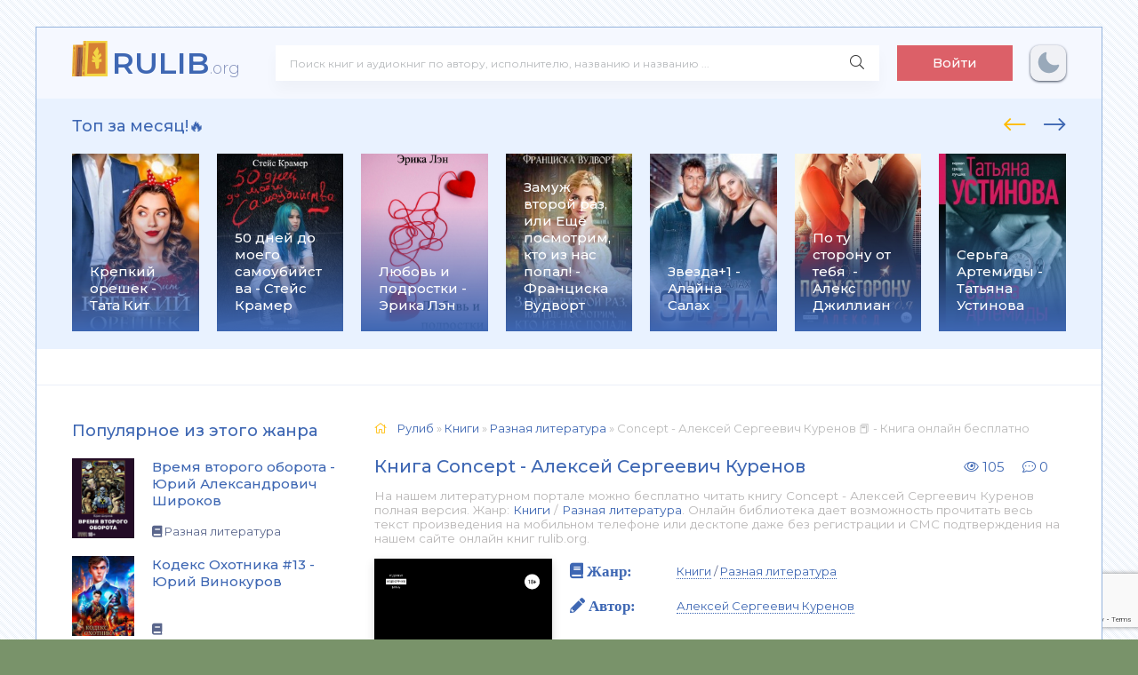

--- FILE ---
content_type: text/html; charset=utf-8
request_url: https://rulib.org/175930-concept-aleksei-sergeevich-kurenov.html
body_size: 12501
content:
<!DOCTYPE html>
<html lang="ru">
<head>
	<meta charset="utf-8">
<title>Concept - Алексей Сергеевич Куренов 📕 - Книга онлайн бесплатно &raquo; Читать и слушать книги. 📚 База книг и аудиокниг на rulib.org</title>
<meta name="description" content="Concept - Алексей Сергеевич Куренов читать онлайн бесплатно и без регистрации полностью (целиком) на пк и телефоне. Краткое содержание и отзывы о книге на сайте LoveRead.info...">
<meta name="keywords" content="Concept, Алексей Сергеевич Куренов, читать, онлайн, бесплатно, без регистрации, книга, полностью">
<meta name="generator" content="DataLife Engine (http://dle-news.ru)">
<meta property="og:site_name" content="Читать и слушать книги. 📚 База книг и аудиокниг на rulib.org">
<meta property="og:type" content="article">
<meta property="og:title" content="Concept - Алексей Сергеевич Куренов">
<meta property="og:url" content="https://rulib.org/175930-concept-aleksei-sergeevich-kurenov.html">
<meta name="news_keywords" content="Алексей Сергеевич Куренов">
<meta property="og:image" content="https://rulib.org/uploads/posts/books/175930/175930.jpg">
<meta property="og:description" content="Короткий сборник, состоящий из нескольких стихов. Рассказывает про путь главного героя, от начала и до конца проходящий сквозь каждое произведение.Содержит нецензурную брань. Concept 3 Алексей Сергеевич Куренов">
<link rel="search" type="application/opensearchdescription+xml" href="https://rulib.org/index.php?do=opensearch" title="Читать и слушать книги. 📚 База книг и аудиокниг на rulib.org">
<link rel="canonical" href="https://rulib.org/175930-concept-aleksei-sergeevich-kurenov.html">
<link rel="alternate" type="application/rss+xml" title="Читать и слушать книги. 📚 База книг и аудиокниг на rulib.org" href="https://rulib.org/rss.xml">
    <link rel="preconnect" href="https://fonts.googleapis.com">
	<link rel="preconnect" href="https://fonts.gstatic.com" crossorigin>
    <link href="https://fonts.googleapis.com/css2?family=Montserrat:wght@300;400;500;600&display=swap&subset=cyrillic" rel="stylesheet">
	<meta name="viewport" content="width=device-width, initial-scale=1.0" />
	<link rel="shortcut icon" href="/templates/abooks/images/greek.svg" />
    <link rel="stylesheet" type="text/css" href="/engine/classes/min/index.php?f=/templates/abooks/css/engine.css,/templates/abooks/css/styles.css" />
    <link rel="apple-touch-icon" sizes="57x57" href="/templates/abooks/images/apple-icon-57x57.png">
    <link rel="apple-touch-icon" sizes="60x60" href="/templates/abooks/images/apple-icon-60x60.png">
    <link rel="apple-touch-icon" sizes="72x72" href="/templates/abooks/images/apple-icon-72x72.png">
    <link rel="apple-touch-icon" sizes="76x76" href="/templates/abooks/images/apple-icon-76x76.png">
    <link rel="apple-touch-icon" sizes="114x114" href="/templates/abooks/images/apple-icon-114x114.png">
    <link rel="apple-touch-icon" sizes="120x120" href="/templates/abooks/images/apple-icon-120x120.png">
    <link rel="apple-touch-icon" sizes="144x144" href="/templates/abooks/images/apple-icon-144x144.png">
    <link rel="apple-touch-icon" sizes="152x152" href="/templates/abooks/images/apple-icon-152x152.png">
    <link rel="apple-touch-icon" sizes="180x180" href="/templates/abooks/images/apple-icon-180x180.png">
    <link rel="icon" type="image/png" sizes="192x192"  href="/templates/abooks/images/android-icon-192x192.png">
    <link rel="icon" type="image/png" sizes="32x32" href="/templates/abooks/images/favicon-32x32.png">
    <link rel="icon" type="image/png" sizes="96x96" href="/templates/abooks/images/favicon-96x96.png">
    <link rel="icon" type="image/png" sizes="16x16" href="/templates/abooks/images/favicon-16x16.png">
    <link rel="manifest" href="/templates/abooks/images/manifest.json">
    <meta name="msapplication-TileColor" content="#ffffff">
    <meta name="msapplication-TileImage" content="/templates/abooks/images/ms-icon-144x144.png">
	<meta name="theme-color" content="#f5f6f8">
    <meta name="yandex-verification" content="40a2d515e9ea442a" />
    <meta name="google-site-verification" content="vQz3t2gYfTq4eXeDARDWkdWQfKjW1_h5AKD2CrJsyvA" />
    <!-- Global site tag (gtag.js) - Google Analytics -->
    <script async src="https://www.googletagmanager.com/gtag/js?id=G-V455YXBSBJ"></script>
    <script>
      window.dataLayer = window.dataLayer || [];
      function gtag(){dataLayer.push(arguments);}
      gtag('js', new Date());
      gtag('config', 'G-V455YXBSBJ');
    </script>
    <!-- Yandex.RTB -->
    <script>window.yaContextCb=window.yaContextCb||[]</script>
    <script src="https://yandex.ru/ads/system/context.js" async></script>
 </head>
<body>
  
	<div class="wrap">
		
		<div class="wrap-main wrap-center">
	
			<header class="header fx-row fx-middle">
                <a href="/" class="logo nowrap"><span>RULIB</span><span class="logo-domain">.org</span></a>
				<div class="search-wrap fx-1">
					<form id="quicksearch" method="post">
						<input type="hidden" name="do" value="search" />
						<input type="hidden" name="subaction" value="search" />
						<div class="search-box">
							<input id="story" name="story" placeholder="Поиск книг и аудиокниг по автору, исполнителю, названию и названию ..." type="text" />
							<button type="submit" class="search-btn"><span class="fal fa-search"></span></button>
						</div>
					</form>
				</div>
				<div class="header-btn btn js-login">Войти</div>
				
                <noindex>                     
                    <div class="darkmodetext">
                        <div class="nodark" href="#" onclick="setDynCSS('/templates/abooks/css/styles.css')"></div>
                        <div class="darkmode" href="#" onclick="setDynCSS('/templates/abooks/css/styles-dark.css')"></div>
                    </div> 
                </noindex>
				<div class="btn-menu hidden"><span class="fal fa-bars"></span></div>
			</header>			
			<!-- END HEADER -->
            <div class="carou-sect">
				<div class="carou-title">Топ за месяц!🔥</div>
				<div class="carou-content">
                    <div id="owl-popular" class="owl-carousel owl-loaded owl-drag">
                    	<div class="popular-item">
	<a class="popular-item-img img-fit" href="https://rulib.org/146524-kniga-krepkij-oreshek.html">
		<div class="popular-item-title anim">Крепкий орешек - Тата Кит</div>
		
				<img class="xfieldimage cover" data-src="/uploads/posts/books/146524/146524.jpg" alt="">
	</a>
</div><div class="popular-item">
	<a class="popular-item-img img-fit" href="https://rulib.org/46248-kniga-50-dnej-do-moego-samoubijstva.html">
		<div class="popular-item-title anim">50 дней до моего самоубийства - Стейс Крамер</div>
		
				<img class="xfieldimage cover" data-src="/uploads/posts/books/46248/46248.jpg" alt="">
	</a>
</div><div class="popular-item">
	<a class="popular-item-img img-fit" href="https://rulib.org/165793-lyubov-i-podrostki-erika-len.html">
		<div class="popular-item-title anim">Любовь и подростки - Эрика Лэн</div>
		
				<img class="xfieldimage cover" data-src="/uploads/posts/books/165793/165793.jpg" alt="">
	</a>
</div><div class="popular-item">
	<a class="popular-item-img img-fit" href="https://rulib.org/120987-kniga-zamuzh-vtoroj-raz-ili-eshhjo-posmotrim-kto-iz-nas-popal.html">
		<div class="popular-item-title anim">Замуж второй раз, или Ещё посмотрим, кто из нас попал! - Франциска Вудворт</div>
		
				<img class="xfieldimage cover" data-src="/uploads/posts/books/120987/120987.jpg" alt="">
	</a>
</div><div class="popular-item">
	<a class="popular-item-img img-fit" href="https://rulib.org/121041-kniga-zvezda1.html">
		<div class="popular-item-title anim">Звезда+1 - Алайна Салах</div>
		
				<img class="xfieldimage cover" data-src="/uploads/posts/books/121041/121041.jpg" alt="">
	</a>
</div><div class="popular-item">
	<a class="popular-item-img img-fit" href="https://rulib.org/97554-kniga-po-tu-storonu-ot-tebja .html">
		<div class="popular-item-title anim">По ту сторону от тебя  - Алекс Джиллиан</div>
		
				<img class="xfieldimage cover" data-src="/uploads/posts/books/97554/97554.jpg" alt="">
	</a>
</div><div class="popular-item">
	<a class="popular-item-img img-fit" href="https://rulib.org/122206-kniga-serga-artemidy.html">
		<div class="popular-item-title anim">Серьга Артемиды - Татьяна Устинова</div>
		
				<img class="xfieldimage cover" data-src="/uploads/posts/books/122206/122206.jpg" alt="">
	</a>
</div><div class="popular-item">
	<a class="popular-item-img img-fit" href="https://rulib.org/122496-kniga-vstretimsja-na-kassandre .html">
		<div class="popular-item-title anim">Встретимся на Кассандре!  - Ольга Громыко</div>
		
				<img class="xfieldimage cover" data-src="/uploads/posts/books/122496/122496.jpg" alt="">
	</a>
</div><div class="popular-item">
	<a class="popular-item-img img-fit" href="https://rulib.org/96933-kniga-tri-metra-nad-nebom-trizhdy-ty.html">
		<div class="popular-item-title anim">Три метра над небом. Трижды ты - Федерико Моччиа</div>
		
				<img class="xfieldimage cover" data-src="/uploads/posts/books/96933/96933.jpg" alt="">
	</a>
</div><div class="popular-item">
	<a class="popular-item-img img-fit" href="https://rulib.org/96589-kniga-utonuvshie-devushki.html">
		<div class="popular-item-title anim">Утонувшие девушки - Лорет Энн Уайт</div>
		
				<img class="xfieldimage cover" data-src="/uploads/posts/books/96589/96589.jpg" alt="">
	</a>
</div><div class="popular-item">
	<a class="popular-item-img img-fit" href="https://rulib.org/95740-kniga-razrushitelnica-piramid.html">
		<div class="popular-item-title anim">Разрушительница пирамид - Татьяна Полякова</div>
		
				<img class="xfieldimage cover" data-src="/uploads/posts/books/95740/95740.jpg" alt="">
	</a>
</div><div class="popular-item">
	<a class="popular-item-img img-fit" href="https://rulib.org/95384-kniga-bezmolvnyj-pacient.html">
		<div class="popular-item-title anim">Безмолвный пациент - Алекс Михаэлидес</div>
		
				<img class="xfieldimage cover" data-src="/uploads/posts/books/95384/95384.jpg" alt="">
	</a>
</div><div class="popular-item">
	<a class="popular-item-img img-fit" href="https://rulib.org/122513-kniga-samaja-hitraja-ryba.html">
		<div class="popular-item-title anim">Самая хитрая рыба - Елена Михалкова</div>
		
				<img class="xfieldimage cover" data-src="/uploads/posts/books/122513/122513.jpg" alt="">
	</a>
</div><div class="popular-item">
	<a class="popular-item-img img-fit" href="https://rulib.org/121649-kniga-zamuzh-vtoroj-raz-ili-eshhe-posmotrim-kto-iz-nas-popal.html">
		<div class="popular-item-title anim">Замуж второй раз, или Еще посмотрим, кто из нас попал! - Франциска Вудворт</div>
		
				<img class="xfieldimage cover" data-src="/uploads/posts/books/121649/121649.jpg" alt="">
	</a>
</div><div class="popular-item">
	<a class="popular-item-img img-fit" href="https://rulib.org/122405-kniga-risk.html">
		<div class="popular-item-title anim">Риск - Эль Кеннеди</div>
		
				<img class="xfieldimage cover" data-src="/uploads/posts/books/122405/122405.jpg" alt="">
	</a>
</div><div class="popular-item">
	<a class="popular-item-img img-fit" href="https://rulib.org/56248-kniga-ja-tebja-risuju.html">
		<div class="popular-item-title anim">Я тебя рисую - Марина Суржевская</div>
		
				<img class="xfieldimage cover" data-src="/uploads/posts/books/56248/56248.jpg" alt="">
	</a>
</div><div class="popular-item">
	<a class="popular-item-img img-fit" href="https://rulib.org/97821-kniga-gorod-drakonov.html">
		<div class="popular-item-title anim">Город драконов - Елена Звездная</div>
		
				<img class="xfieldimage cover" data-src="/uploads/posts/books/97821/97821.jpg" alt="">
	</a>
</div><div class="popular-item">
	<a class="popular-item-img img-fit" href="https://rulib.org/94699-kniga-muzhlan-i-flejtistka.html">
		<div class="popular-item-title anim">Мужлан и флейтистка - Екатерина Вильмонт</div>
		
				<img class="xfieldimage cover" data-src="/uploads/posts/books/94699/94699.jpg" alt="">
	</a>
</div><div class="popular-item">
	<a class="popular-item-img img-fit" href="https://rulib.org/97081-kniga-berserk-zabytogo-klana-kniga-1-russija-magov .html">
		<div class="popular-item-title anim">Берсерк забытого клана. Книга 1. Руссия магов  - Алексей Нагорный</div>
		
				<img class="xfieldimage cover" data-src="/uploads/posts/books/97081/97081.jpg" alt="">
	</a>
</div><div class="popular-item">
	<a class="popular-item-img img-fit" href="https://rulib.org/95412-kniga-smertelnaja-belizna.html">
		<div class="popular-item-title anim">Смертельная белизна - Роберт Гэлбрейт</div>
		
				<img class="xfieldimage cover" data-src="/uploads/posts/books/95412/95412.jpg" alt="">
	</a>
</div> 
                    </div>
                </div>
			</div>
            <div class="adv"><!-- Yandex.RTB R-A-2163116-1 -->
<div id="yandex_rtb_R-A-2163116-1"></div>
<script>window.yaContextCb.push(()=>{
  Ya.Context.AdvManager.render({
    renderTo: 'yandex_rtb_R-A-2163116-1',
    blockId: 'R-A-2163116-1'
  })
})</script></div>
			<div class="cols fx-row">
				<aside class="sidebar">
					<div class="side-box side-nav to-mob">
                        
                        <aside class="sidebar">
                            <div class="side-box to-mob">
                                <div class="side-bt">Популярное из этого жанра</div>
                                <div class="side-bc">
                                    <a class="side-popular-item fx-row" href="https://rulib.org/204611-vremya-vtorogo-oborota-yurii-aleksandrovich-shirokov.html">
	<div class="side-popular-item-img img-fit">
				<img class="xfieldimage cover" data-src="/uploads/posts/books/204611/204611.jpg" alt=""></div>
	<div class="side-popular-item-desc fx-1 fx-col fx-between">
		<div class="side-popular-item-title fx-1">Время второго оборота - Юрий Александрович Широков</div>
		<div class="side-popular-item-info">
            
            <span class="fa fa-book"></span> Разная литература
        </div>
	</div>
</a><a class="side-popular-item fx-row" href="https://rulib.org/159885-kodeks-ohotnika-13-yurii-vinokurov.html">
	<div class="side-popular-item-img img-fit">
				<img class="xfieldimage cover" data-src="/uploads/posts/books/159885/159885.jpg" alt=""></div>
	<div class="side-popular-item-desc fx-1 fx-col fx-between">
		<div class="side-popular-item-title fx-1">Кодекс Охотника #13 - Юрий Винокуров</div>
		<div class="side-popular-item-info">
            
            <span class="fa fa-book"></span> 
        </div>
	</div>
</a><a class="side-popular-item fx-row" href="https://rulib.org/166867-kameshek-s-dyrochkoi-darya-efryushkina.html">
	<div class="side-popular-item-img img-fit">
				<img class="xfieldimage cover" data-src="/uploads/posts/books/166867/166867.jpg" alt=""></div>
	<div class="side-popular-item-desc fx-1 fx-col fx-between">
		<div class="side-popular-item-title fx-1">Камешек с дырочкой - Дарья Ефрюшкина</div>
		<div class="side-popular-item-info">
            
            <span class="fa fa-book"></span> 
        </div>
	</div>
</a><a class="side-popular-item fx-row" href="https://rulib.org/236132-otmorozok-1-andrei-vladimirovich-popovskii.html">
	<div class="side-popular-item-img img-fit">
				<img class="xfieldimage cover" data-src="/uploads/posts/books/236132/236132.jpg" alt=""></div>
	<div class="side-popular-item-desc fx-1 fx-col fx-between">
		<div class="side-popular-item-title fx-1">Отморозок 1 - Андрей Владимирович Поповский</div>
		<div class="side-popular-item-info">
            
            <span class="fa fa-book"></span> 
        </div>
	</div>
</a>
                                </div>
                            </div>
                        </aside>
                		
                   <div class="side-bt">Жанры</div>
						<div class="side-bc fx-row">
							  <div class="nav-col">
								<div class="nav-title">Книги</div>
								<ul class="nav-menu">
                                    <li><a href="https://rulib.org/books/boeviki/">Боевики</a></li><li><a href="https://rulib.org/books/romany/">Романы</a></li><li><a href="https://rulib.org/books/detektivy/">Детективы</a></li><li><a href="https://rulib.org/books/klassika/">Классика</a></li><li><a href="https://rulib.org/books/medicina/">Медицина</a></li><li><a href="https://rulib.org/books/priklyuchenie/">Приключение</a></li><li><a href="https://rulib.org/books/psihologiya/">Психология</a></li><li><a href="https://rulib.org/books/skazki/">Сказки</a></li><li><a href="https://rulib.org/books/nauchnaya-fantastika/">Научная фантастика</a></li><li><a href="https://rulib.org/books/uzhasy-i-mistika/">Ужасы и мистика</a></li><li><a href="https://rulib.org/books/sovremennaya-proza/">Современная проза</a></li><li><a href="https://rulib.org/books/detskaya-proza/">Детская проза</a></li><li><a href="https://rulib.org/books/drama/">Драма</a></li><li><a href="https://rulib.org/books/erotika/">Эротика</a></li><li><a href="https://rulib.org/books/domashnyaya/">Домашняя</a></li><li><a href="https://rulib.org/books/yumoristicheskaya-proza/">Юмористическая проза</a></li><li><a href="https://rulib.org/books/istoricheskaya-proza/">Историческая проза</a></li><li><a href="https://rulib.org/books/trillery/">Триллеры</a></li><li><a href="https://rulib.org/books/voennye/">Военные</a></li><li><a href="https://rulib.org/books/politika/">Политика</a></li><li><a href="https://rulib.org/books/other/">Разная литература</a></li><li><a href="https://rulib.org/books/fentezi/">Фэнтези</a></li>
								</ul>
							</div>
                            	<div class="nav-col">
								<div class="nav-title">Аудиокниги</div>
								<ul class="nav-menu">
                                    <li><a href="https://rulib.org/audioknigi/fantastika/">Фантастика</a></li><li><a href="https://rulib.org/audioknigi/uzhasy-mistika/">Ужасы, мистика</a></li><li><a href="https://rulib.org/audioknigi/audiospektakli/">Аудиоспектакли</a></li><li><a href="https://rulib.org/audioknigi/roman-proza/">Роман, проза</a></li><li><a href="https://rulib.org/audioknigi/ezoterika/">Эзотерика</a></li><li><a href="https://rulib.org/audioknigi/detektivy-trillery/">Детективы, триллеры</a></li><li><a href="https://rulib.org/audioknigi/yumor-satira/">Юмор, сатира</a></li><li><a href="https://rulib.org/audioknigi/dlya-detei/">Для детей</a></li><li><a href="https://rulib.org/audioknigi/istoriya/">История</a></li><li><a href="https://rulib.org/audioknigi/poeziya/">Поэзия</a></li><li><a href="https://rulib.org/audioknigi/priklyucheniya/">Приключения</a></li><li><a href="https://rulib.org/audioknigi/biznes/">Бизнес</a></li><li><a href="https://rulib.org/audioknigi/psihologiya-filosofiya/">Психология, философия</a></li><li><a href="https://rulib.org/audioknigi/nauchno-populyarnoe/">Научно-популярное</a></li><li><a href="https://rulib.org/audioknigi/raznoe/">Разное</a></li><li><a href="https://rulib.org/audioknigi/na-inostrannyh-yazykah/">На иностранных языках</a></li><li><a href="https://rulib.org/audioknigi/obuchenie/">Обучение</a></li><li><a href="https://rulib.org/audioknigi/religiya/">Религия</a></li><li><a href="https://rulib.org/audioknigi/medicina-zdorove/">Медицина, здоровье</a></li><li><a href="https://rulib.org/audioknigi/biografii-memuary/">Биографии, мемуары</a></li><li><a href="https://rulib.org/audioknigi/ranobe/">Ранобэ</a></li><li><a href="https://rulib.org/audioknigi/puteshestviya/">Путешествия</a></li><li><a href="https://rulib.org/audioknigi/classica/">Классика</a></li><li><a href="https://rulib.org/audioknigi/skazci/">Сказки</a></li>
								</ul>
							</div>
                        </div>
                    </div>
				
                    
                    
				</aside>
				<!-- END SIDEBAR -->
				<main class="main fx-1">
					
					
					
					<div class="speedbar nowrap"><span class="fal fa-home"></span>
	<span itemscope itemtype="https://schema.org/BreadcrumbList"><span itemprop="itemListElement" itemscope itemtype="https://schema.org/ListItem"><meta itemprop="position" content="1"><a href="https://rulib.org/" itemprop="item"><span itemprop="name">Рулиб</span></a></span> » <span itemprop="itemListElement" itemscope itemtype="https://schema.org/ListItem"><meta itemprop="position" content="2"><a href="https://rulib.org/books/" itemprop="item"><span itemprop="name">Книги</span></a></span> » <span itemprop="itemListElement" itemscope itemtype="https://schema.org/ListItem"><meta itemprop="position" content="3"><a href="https://rulib.org/books/other/" itemprop="item"><span itemprop="name">Разная литература</span></a></span> » Concept - Алексей Сергеевич Куренов 📕 - Книга онлайн бесплатно</span>
</div>
                    

    <article class="article ignore-select" itemscope itemtype="http://schema.org/Article">
    <div class="short-header fx-row fx-middle">
				<h1 class="short-title fx-1">Книга Concept - Алексей Сергеевич Куренов</h1>
                <div class="short-meta-item"><span class="fal fa-eye"></span> 105</div>
                <div class="short-meta-item"><span class="fal fa-comment-dots"></span> 0</div>
    </div>
    <div class="orig-name">
      На нашем литературном портале можно бесплатно читать книгу Concept - Алексей Сергеевич Куренов полная версия. Жанр: <a href="https://rulib.org/books/">Книги</a> / <a href="https://rulib.org/books/other/">Разная литература</a>. Онлайн библиотека дает возможность прочитать весь текст произведения на мобильном телефоне или десктопе даже без регистрации и СМС подтверждения на нашем сайте онлайн книг rulib.org.
   </div>
    
	<div class="fcols fx-row">
		<div class="fleft">
			<div class="fimg img-wide">
				<img class="xfieldimage cover" data-src="/uploads/posts/books/175930/175930.jpg" alt="">
			</div>
             
            <br>
			<div class="frate ignore-select" id="frate-175930">
				<div class="rate-plus" id="pluss-175930" onclick="doRateLD('plus', '175930');"><span class="fa fa-thumbs-up"></span><span class="rcount"><span id="likes-id-175930">0</span></span></div>
				<div class="rate-minus" id="minuss-175930" onclick="doRateLD('minus', '175930');"><span class="fa fa-thumbs-down"></span><span class="rcount"><span id="dislikes-id-175930">0</span></span></div>
				<div class="rate-data"><span id="ratig-layer-175930"><span class="ratingtypeplusminus ratingzero" >0</span></span><span id="vote-num-id-175930">0</span></div>
			</div>                   
			
            <br>
            <span class="fa fa-tags" style="font-size: 17px;"> <a href="https://rulib.org/tags/%D0%90%D0%BB%D0%B5%D0%BA%D1%81%D0%B5%D0%B9%20%D0%A1%D0%B5%D1%80%D0%B3%D0%B5%D0%B5%D0%B2%D0%B8%D1%87%20%D0%9A%D1%83%D1%80%D0%B5%D0%BD%D0%BE%D0%B2/">Алексей Сергеевич Куренов</a></span> 
             <div class="comments__rate">
                       </div></div>
		<div class="fright fx-1 fx-col fx-between">
			<ul class="short-list">
				<li style="margin-bottom:20px"><span class="fa fa-book" style="font-size: 17px;"> Жанр:</span> <a href="https://rulib.org/books/">Книги</a> / <a href="https://rulib.org/books/other/">Разная литература</a></li>
				<li><span class="fa fa-pencil" style="font-size: 17px;" > Автор:</span> <a href="https://rulib.org/tags/%D0%90%D0%BB%D0%B5%D0%BA%D1%81%D0%B5%D0%B9%20%D0%A1%D0%B5%D1%80%D0%B3%D0%B5%D0%B5%D0%B2%D0%B8%D1%87%20%D0%9A%D1%83%D1%80%D0%B5%D0%BD%D0%BE%D0%B2/">Алексей Сергеевич Куренов</a></li>
                
                
                <br>
            </ul>
            <div class="ftext full-text cleasrfix">
                Книга «<b>Concept - Алексей Сергеевич Куренов</b>» написанная автором - <b>Алексей Сергеевич Куренов</b> вы можете читать онлайн, бесплатно и без регистрации на rulib.org.  Жанр книги «Concept - Алексей Сергеевич Куренов» - <b>"<a href="https://rulib.org/books/">Книги</a> / <a href="https://rulib.org/books/other/">Разная литература</a>"</b> является наиболее популярным жанром для современного читателя, а книга "Concept" от автора Алексей Сергеевич Куренов занимает почетное место среди всей коллекции произведений в категории "Разная литература".
             </div>
            <div class="fshare">
                <span class="fab fa-facebook-f" data-id="fb"></span>
                <span class="fab fa-vk" data-id="vk"></span>
                <span class="fab fa-odnoklassniki" data-id="ok"></span>
                <span class="fab fa-twitter" data-id="tw"></span>
                <span class="fas fa-paper-plane" data-id="tlg"></span>
            </div>
       	</div>
	</div>
    <div class="stopcontent">
        <p>Внимание! Книга может содержать контент только для совершеннолетних. Для несовершеннолетних просмотр данного контента <b>СТРОГО ЗАПРЕЩЕН!</b> Если в книге присутствует наличие пропаганды ЛГБТ и другого, запрещенного контента - просьба написать на почту <b>pbn.book@yandex.ru</b> для удаления материала</p>
    </div>
    <div class="ftext full-text cleasrfix">
        <div class="ltext icon-left">
            <div class="nav-title">
                <h2>Аннотация (короткое описание) к книге онлайн "Concept - Алексей Сергеевич Куренов"</h2>
            </div>
        </div>
        <p>Короткий сборник, состоящий из нескольких стихов. Рассказывает про путь главного героя, от начала и до конца проходящий сквозь каждое произведение.Содержит нецензурную брань.</p> 
    </div>
    
    <div class="ftext full-text cleasrfix" id="fullstory-text">
        <div class="controls">
          <div class="block">
              <p>Шрифт:</p>
              <div class="fontdown" title="Меньше">-</div>
              <div class="fontup" title="Больше">+</div>
          </div>
          <div class="block">
              <select>
                  <option value="Georgia">Georgia</option>
                  <option value="Tahoma">Tahoma</option>
                  <option value="Arial">Arial</option>
                  <option value="Verdana">Verdana</option>
                  <option value="Symbol">Symbol</option>
              </select>
              <p>Интервал:</p>
              <div class="intdown" title="Меньше">-</div>
              <div class="intup" title="Больше">+</div>
          </div>
          <div class="block marks">
              <p>Закладка:</p>
              <div data-id="175930" title="Поставить закладку" class="mark">Сделать</div>
          </div>
      </div>
        <div class="storenumber ftext"><!--noindex-->
<div class="clr"></div>
<div class="bottom-nav clr ignore-select" id="bottom-nav">
	<div class="pagi-nav clearfix">
		
		<span class="navigation"><span>1</span> <a href="https://rulib.org/page-2-175930-concept-aleksei-sergeevich-kurenov.html">2</a> <a href="https://rulib.org/page-3-175930-concept-aleksei-sergeevich-kurenov.html">3</a> </span>
		<span class="pnext"><a href="https://rulib.org/page-2-175930-concept-aleksei-sergeevich-kurenov.html"><span class="fa fa-angle-double-right"></span></a></span>
	</div>
</div>
<div class="to-page">
    <span>Перейти на страницу: </span><select onchange="if (this.value) window.location.href=this.value">
					<option selected value="https://rulib.org/page-1-175930-concept-aleksei-sergeevich-kurenov.html">1</option><option  value="https://rulib.org/page-2-175930-concept-aleksei-sergeevich-kurenov.html">2</option><option  value="https://rulib.org/page-3-175930-concept-aleksei-sergeevich-kurenov.html">3</option>
					</select>    
</div>
<!--/noindex--></div>
        <div id="texts"><div class="hide-"></div></div>
        <div class="adv"><!-- Yandex.RTB R-A-2163116-2 -->
<div id="yandex_rtb_R-A-2163116-2"></div>
<script>window.yaContextCb.push(()=>{
  Ya.Context.AdvManager.render({
    renderTo: 'yandex_rtb_R-A-2163116-2',
    blockId: 'R-A-2163116-2'
  })
})</script></div>
        <div class="storenumber"><!--noindex-->
<div class="clr"></div>
<div class="bottom-nav clr ignore-select" id="bottom-nav">
	<div class="pagi-nav clearfix">
		
		<span class="navigation"><span>1</span> <a href="https://rulib.org/page-2-175930-concept-aleksei-sergeevich-kurenov.html">2</a> <a href="https://rulib.org/page-3-175930-concept-aleksei-sergeevich-kurenov.html">3</a> </span>
		<span class="pnext"><a href="https://rulib.org/page-2-175930-concept-aleksei-sergeevich-kurenov.html"><span class="fa fa-angle-double-right"></span></a></span>
	</div>
</div>
<div class="to-page">
    <span>Перейти на страницу: </span><select onchange="if (this.value) window.location.href=this.value">
					<option selected value="https://rulib.org/page-1-175930-concept-aleksei-sergeevich-kurenov.html">1</option><option  value="https://rulib.org/page-2-175930-concept-aleksei-sergeevich-kurenov.html">2</option><option  value="https://rulib.org/page-3-175930-concept-aleksei-sergeevich-kurenov.html">3</option>
					</select>    
</div>
<!--/noindex--></div>
    </div>
    <div class="ftext full-text cleasrfix fcols fx-row">
    	<span class="fa fa-info-circle" style="font-size: 16px;"> <a href="/pravoobladateljam.html" rel="nofollow">Правообладателям</a></span>
        <a href="javascript:AddComplaint('175930', 'news')"><span class="ui positive labeled icon toggle overview button download-but">Пожаловаться</span> </a>
    </div>
    <div class="ftext full-text cleasrfix"> 
        <div class="ltext icon-left">
			<p class="fas fa-exclamation-circle"><strong>Внимание!</strong></p>
    		<p>Сайт сохраняет куки вашего браузера. Вы сможете в любой момент сделать закладку и продолжить прочтение книги «Concept - Алексей Сергеевич Куренов», после закрытия браузера.</p>
   		</div>
	</div>
    <div class="frels sect">
		<div class="carou-title"><h2>Книги схожие с книгой «Concept - Алексей Сергеевич Куренов» от автора - <a href="https://rulib.org/tags/%D0%90%D0%BB%D0%B5%D0%BA%D1%81%D0%B5%D0%B9%20%D0%A1%D0%B5%D1%80%D0%B3%D0%B5%D0%B5%D0%B2%D0%B8%D1%87%20%D0%9A%D1%83%D1%80%D0%B5%D0%BD%D0%BE%D0%B2/">Алексей Сергеевич Куренов</a>:</h2></div><br>
		<div class="carou-content">
			<div class="owl-carousel" id="owl-rels">
				<div class="popular-item">
	<a class="popular-item-img img-fit" href="https://rulib.org/160092-genii-30-let-spustya-tom-3-si-swfan.html">
		<div class="popular-item-title anim">Гений 30 лет Спустя Том 3 - SWFan</div>
		<img class="xfieldimage cover" data-src="/uploads/posts/books/160092/160092.jpg" alt="">
	</a>
</div><div class="popular-item">
	<a class="popular-item-img img-fit" href="https://rulib.org/156935-medvezhonok-kotoryi-boyalsya-prospat-novyi-god-irina.html">
		<div class="popular-item-title anim">Медвежонок, который боялся проспать Новый год - Ирина Касач</div>
		<img class="xfieldimage cover" data-src="/uploads/posts/books/156935/156935.jpg" alt="">
	</a>
</div><div class="popular-item">
	<a class="popular-item-img img-fit" href="https://rulib.org/173143-moya-mahidveran-ili-rebenok-ot-byvshego-lzheca-natalina.html">
		<div class="popular-item-title anim">Моя Махидверан, или ребёнок от бывшего лжеца. - Наталина Белова</div>
		<img class="xfieldimage cover" data-src="/uploads/posts/books/173143/173143.jpg" alt="">
	</a>
</div><div class="popular-item">
	<a class="popular-item-img img-fit" href="https://rulib.org/167631-titan-evgenii-pokintelica.html">
		<div class="popular-item-title anim">Титан - Евгений Покинтелица</div>
		<img class="xfieldimage cover" data-src="/uploads/posts/books/167631/167631.jpg" alt="">
	</a>
</div><div class="popular-item">
	<a class="popular-item-img img-fit" href="https://rulib.org/155338-ubiica-na-krayu-imperii-yan-anatolevich-badevskii.html">
		<div class="popular-item-title anim">Убийца на краю империи - Ян Анатольевич Бадевский</div>
		<img class="xfieldimage cover" data-src="/uploads/posts/books/155338/155338.jpg" alt="">
	</a>
</div>
			</div>
		</div>
	</div>

       <div class="fcomms sect">
		<div class="carou-title"><span class="fal fa-comment-dots"></span>Комментарии и отзывы (0) к книге "Concept - Алексей Сергеевич Куренов"</div>
		<div class="sect-content" id="full-comms">
			<form  method="post" name="dle-comments-form" id="dle-comments-form" ><!--noindex-->
<div class="add-comms sect-bg" id="add-comms">
	
	<div class="ac-inputs fx-row">
		<input type="text" maxlength="35" name="name" id="name" placeholder="Ваше имя" />
		<input type="text" maxlength="35" name="mail" id="mail" placeholder="Ваш e-mail (необязательно)" />
	</div>
	
	<div class="ac-textarea"><script>
	var text_upload = "Загрузка файлов и изображений на сервер";
	var dle_quote_title  = "Цитата:";
</script>
<div class="wseditor dlecomments-editor"><textarea id="comments" name="comments" style="width:100%;height:260px;"></textarea></div></div>
			
	
	<div class="ac-protect">
		
		
		
		<div class="form-item clearfix imp">
			<label>Введите два слова с картинки:</label>
			<div class="form-secur">
				
			</div>
		</div>
		
	</div>
	

	<div class="ac-submit">
		<button name="submit" type="submit">Добавить комментарий</button>
	</div>
	
</div>
<!--/noindex--><input type="hidden" name="g-recaptcha-response" id="g-recaptcha-response" data-key="6Ld2ViMeAAAAAE5WRwW-92LCox9eS7TP1e5bapBp" value=""><script src="https://www.google.com/recaptcha/api.js?render=6Ld2ViMeAAAAAE5WRwW-92LCox9eS7TP1e5bapBp"></script><script>grecaptcha.ready(function() {grecaptcha.execute('6Ld2ViMeAAAAAE5WRwW-92LCox9eS7TP1e5bapBp', {action: 'comments'}).then(function(token) {$('#g-recaptcha-response').val(token);});});</script>
		<input type="hidden" name="subaction" value="addcomment">
		<input type="hidden" name="post_id" id="post_id" value="175930"><input type="hidden" name="user_hash" value="ac64e3d056bf349d7dd4872e18b66c8eeacf8775"></form>
			
<div id="dle-ajax-comments"></div>

			<!--dlenavigationcomments-->
		</div>
	</div>

</article>

					
					







				</main>
				<!-- END MAIN -->
			</div>
			<!-- END COLS -->
			<footer class="footer fx-row fx-middle">
				<div class="footer-copyright fx-1">
					<center>©2021 Rulib.org | 
                    <a href="/index.php?do=rules" rel="nofollow">Правила</a> | <a href="/index.php?do=feedback" rel="nofollow">Обратная связь</a> | <a href="/policy.html" class="btn-accent centered-content">Политика конфиденциальности</a></center>
                </div>
				<div class="footer-counter">
      				<a href="/pravoobladateljam.html" class="btn-accent centered-content">Правообладателям</a>
                </div>
                <div style="width:100%;text-align:center;margin-top:7px;">Почта для связи: pbn.book@yandex.ru</div>
			</footer>			
			<!-- END FOOTER -->			
		</div>
		<!-- END WRAP-MAIN -->
	</div>	
	<!-- END WRAP -->		
<!--noindex-->



<div class="login-box not-logged hidden">
	<div class="login-close"><span class="fal fa-times"></span></div>
	<form method="post">
		<div class="login-title title">Авторизация</div>
		<div class="login-avatar"><span class="fal fa-user"></span></div>
		<div class="login-input"><input type="text" name="login_name" id="login_name" placeholder="Ваш логин"/></div>
		<div class="login-input"><input type="password" name="login_password" id="login_password" placeholder="Ваш пароль" /></div>
		<div class="login-check">
			<label for="login_not_save">
				<input type="checkbox" name="login_not_save" id="login_not_save" value="1"/>
				<span>Запомнить</span>
			</label> 
		</div>
		<div class="login-btn"><button onclick="submit();" type="submit" title="Вход">Войти на сайт</button></div>
		<input name="login" type="hidden" id="login" value="submit" />
		<div class="login-btm fx-row">
			<a href="/?do=register" class="log-register">Регистрация</a>
			<a href="https://rulib.org/index.php?do=lostpassword">Восстановить пароль</a>
		</div>
		<div class="login-soc-title">Или войти через</div>
		<div class="login-soc-btns">
			
			
			
			
			
			
		</div>
	</form>
</div>

<!--/noindex-->

<script src="/engine/classes/min/index.php?g=general3&amp;v=c714e"></script>
<script src="/engine/classes/min/index.php?f=engine/classes/js/jqueryui3.js,engine/classes/js/dle_js.js,engine/classes/js/lazyload.js,engine/editor/jscripts/tiny_mce/tinymce.min.js&amp;v=c714e" defer></script>
<script src="/templates/abooks/js/libs.js"></script>
<link id="dyncss" rel="stylesheet" type="text/css" href="/templates/abooks/css/styles.css">
<script type="text/javascript">function setDynCSS(e){if(!arguments.length&&!(e=(e=document.cookie.match(/\bdyncss=([^;]*)/))&&e[1]))return"";document.getElementById("dyncss").href=e;var t=new Date;return t.setFullYear(t.getFullYear()+1),document.cookie=["dyncss=",e,";expires=",t.toGMTString(),";path=/;"].join(""),e}setDynCSS()</script>

    <script> 
        $(document).ready(function(){
                $('.controls .fontup').click(function(){
                        var fontsize = parseInt($('#texts').css('font-size'))+1;
                        $('#texts').css('font-size',fontsize + 'px'); 
                        $('#texts *').css('font-size',fontsize + 'px'); 
                        $('#texts .title').css('font-size',fontsize + 2 + 'px'); 
                        $('#texts .title *').css('font-size',fontsize + 2 + 'px'); 
                        $.cookie('fontsize', fontsize+1, { expires: 365, path: '/' });
                });
                $('.controls .fontdown').click(function(){
                        var fontsize = parseInt($('#texts').css('font-size'))-1;
                        $('#texts').css('font-size',fontsize + 'px'); 
                        $('#texts *').css('font-size',fontsize + 'px'); 
                        $('#texts .title').css('font-size',fontsize + 2 + 'px'); 
                        $('#texts .title *').css('font-size',fontsize + 2 + 'px'); 
                        $.cookie('fontsize', fontsize-1, { expires: 365, path: '/' });
                });
                $('.controls select').on('change', function (e) {
                        $('#texts').css('font-family',this.value); 
                        $.cookie('fontfamily', this.value, { expires: 365, path: '/' });

                });
                $('.controls .intup').click(function(){
                        var fontint = parseInt($('#texts').css('line-height'))+1;
                        $('#texts').css('line-height',fontint + 'px'); 
                        $('#texts *').css('line-height',fontint + 'px'); 
                        $('#texts .title').css('line-height',fontint + 6 + 'px'); 
                        $('#texts .title *').css('line-height',fontint + 6 + 'px'); 
                        $.cookie('fontint', fontint+1, { expires: 365, path: '/' });
                });
                $('.controls .intdown').click(function(){
                        var fontint = parseInt($('#texts').css('line-height'))-1;
                        $('#texts').css('line-height',fontint + 'px'); 
                        $('#texts *').css('line-height',fontint + 'px'); 
                        $('#texts .title').css('line-height',fontint + 6 + 'px'); 
                        $('#texts .title *').css('line-height',fontint + 6 + 'px'); 
                        $.cookie('fontint', fontint-1, { expires: 365, path: '/' });	
                });
                $('.controls .mark').click(function(){			 
                        $.cookie($('.controls .mark').data('id'), window.location.href, { expires: 365, path: '/' });
                        $('.controls .marks').fadeOut();	
                });
                $('.controls .unmark').click(function(){
                        var newsid = $('.controls .mark').data('id');
                        window.location.href = $('.controls .unmark').data('url');
                });
        });
    </script>

<script>
<!--
var dle_root       = '/';
var dle_admin      = '';
var dle_login_hash = 'ac64e3d056bf349d7dd4872e18b66c8eeacf8775';
var dle_group      = 5;
var dle_skin       = 'abooks';
var dle_wysiwyg    = '2';
var quick_wysiwyg  = '2';
var dle_min_search = '2';
var dle_act_lang   = ["Да", "Нет", "Ввод", "Отмена", "Сохранить", "Удалить", "Загрузка. Пожалуйста, подождите..."];
var menu_short     = 'Быстрое редактирование';
var menu_full      = 'Полное редактирование';
var menu_profile   = 'Просмотр профиля';
var menu_send      = 'Отправить сообщение';
var menu_uedit     = 'Админцентр';
var dle_info       = 'Информация';
var dle_confirm    = 'Подтверждение';
var dle_prompt     = 'Ввод информации';
var dle_req_field  = ["Заполните поле с именем", "Заполните поле с сообщением", "Заполните поле с темой сообщения"];
var dle_del_agree  = 'Вы действительно хотите удалить? Данное действие невозможно будет отменить';
var dle_spam_agree = 'Вы действительно хотите отметить пользователя как спамера? Это приведёт к удалению всех его комментариев';
var dle_c_title    = 'Отправка жалобы';
var dle_complaint  = 'Укажите текст Вашей жалобы для администрации:';
var dle_mail       = 'Ваш e-mail:';
var dle_big_text   = 'Выделен слишком большой участок текста.';
var dle_orfo_title = 'Укажите комментарий для администрации к найденной ошибке на странице:';
var dle_p_send     = 'Отправить';
var dle_p_send_ok  = 'Уведомление успешно отправлено';
var dle_save_ok    = 'Изменения успешно сохранены. Обновить страницу?';
var dle_reply_title= 'Ответ на комментарий';
var dle_tree_comm  = '0';
var dle_del_news   = 'Удалить статью';
var dle_sub_agree  = 'Вы действительно хотите подписаться на комментарии к данной публикации?';
var dle_captcha_type  = '2';
var dle_share_interesting  = ["Поделиться ссылкой на выделенный текст", "Twitter", "Facebook", "Вконтакте", "Прямая ссылка:", "Нажмите правой клавишей мыши и выберите «Копировать ссылку»"];
var DLEPlayerLang     = {prev: 'Предыдущий',next: 'Следующий',play: 'Воспроизвести',pause: 'Пауза',mute: 'Выключить звук', unmute: 'Включить звук', settings: 'Настройки', enterFullscreen: 'На полный экран', exitFullscreen: 'Выключить полноэкранный режим', speed: 'Скорость', normal: 'Обычная', quality: 'Качество', pip: 'Режим PiP'};
var allow_dle_delete_news   = false;
var dle_search_delay   = false;
var dle_search_value   = '';
jQuery(function($){

	
	
	tinyMCE.baseURL = dle_root + 'engine/editor/jscripts/tiny_mce';
	tinyMCE.suffix = '.min';

	tinymce.init({
		selector: 'textarea#comments',
		language : "ru",
		element_format : 'html',
		width : "100%",
		height : 260,
		
		plugins: ["link image lists paste quickbars dlebutton noneditable"],
		
		draggable_modal: true,
		toolbar_mode: 'floating',
		contextmenu: false,
		relative_urls : false,
		convert_urls : false,
		remove_script_host : false,
		browser_spellcheck: true,
		extended_valid_elements : "div[align|style|class|contenteditable],b/strong,i/em,u,s,p[align|style|class|contenteditable]",
		quickbars_insert_toolbar: '',
		quickbars_selection_toolbar: 'bold italic underline | dlequote dlespoiler dlehide',
		
	    formats: {
	      bold: {inline: 'b'},
	      italic: {inline: 'i'},
	      underline: {inline: 'u', exact : true},
	      strikethrough: {inline: 's', exact : true}
	    },
		
		paste_as_text: true,
		elementpath: false,
		branding: false,
		
		dle_root : dle_root,
		dle_upload_area : "comments",
		dle_upload_user : "",
		dle_upload_news : "0",
		
		menubar: false,
		noneditable_editable_class: 'contenteditable',
		noneditable_noneditable_class: 'noncontenteditable',
		image_dimensions: false,
		
		
		toolbar: "bold italic underline | alignleft aligncenter alignright | bullist numlist | dleemo link dleleech  | dlequote dlespoiler dlehide",
		content_css : dle_root + "engine/editor/css/content.css"

	});
$('#dle-comments-form').submit(function() {
	doAddComments();
	return false;
});
FastSearch();
});
//-->
</script>
<!-- Yandex.RTB R-A-2163116-4 -->
<script>window.yaContextCb.push(()=>{
  Ya.Context.AdvManager.render({
    type: 'fullscreen',    
    platform: 'touch',
    blockId: 'R-A-2163116-4'
  })
})</script>
<!-- Yandex.RTB R-A-2163116-5 -->
<script>window.yaContextCb.push(()=>{
  Ya.Context.AdvManager.render({
    type: 'fullscreen',    
    platform: 'desktop',
    blockId: 'R-A-2163116-5'
  })
})</script>
<!-- Yandex.RTB R-A-2163116-3 -->
<script>window.yaContextCb.push(()=>{
  Ya.Context.AdvManager.render({
    type: 'floorAd',    
    blockId: 'R-A-2163116-3'
  })
})</script>
<!-- Yandex.Metrika counter --> <script type="text/javascript" > (function(m,e,t,r,i,k,a){m[i]=m[i]||function(){(m[i].a=m[i].a||[]).push(arguments)}; m[i].l=1*new Date();k=e.createElement(t),a=e.getElementsByTagName(t)[0],k.async=1,k.src=r,a.parentNode.insertBefore(k,a)}) (window, document, "script", "https://cdn.jsdelivr.net/npm/yandex-metrica-watch/tag.js", "ym"); ym(87209666, "init", { clickmap:true, trackLinks:true, accurateTrackBounce:true }); </script> <noscript><div><img src="https://mc.yandex.ru/watch/87209666" style="position:absolute; left:-9999px;" alt="" /></div></noscript> <!-- /Yandex.Metrika counter -->
</body>
</html>
<!-- DataLife Engine Copyright SoftNews Media Group (http://dle-news.ru) -->


--- FILE ---
content_type: text/html; charset=utf-8
request_url: https://www.google.com/recaptcha/api2/anchor?ar=1&k=6Ld2ViMeAAAAAE5WRwW-92LCox9eS7TP1e5bapBp&co=aHR0cHM6Ly9ydWxpYi5vcmc6NDQz&hl=en&v=PoyoqOPhxBO7pBk68S4YbpHZ&size=invisible&anchor-ms=20000&execute-ms=30000&cb=hun9frtoocvd
body_size: 48614
content:
<!DOCTYPE HTML><html dir="ltr" lang="en"><head><meta http-equiv="Content-Type" content="text/html; charset=UTF-8">
<meta http-equiv="X-UA-Compatible" content="IE=edge">
<title>reCAPTCHA</title>
<style type="text/css">
/* cyrillic-ext */
@font-face {
  font-family: 'Roboto';
  font-style: normal;
  font-weight: 400;
  font-stretch: 100%;
  src: url(//fonts.gstatic.com/s/roboto/v48/KFO7CnqEu92Fr1ME7kSn66aGLdTylUAMa3GUBHMdazTgWw.woff2) format('woff2');
  unicode-range: U+0460-052F, U+1C80-1C8A, U+20B4, U+2DE0-2DFF, U+A640-A69F, U+FE2E-FE2F;
}
/* cyrillic */
@font-face {
  font-family: 'Roboto';
  font-style: normal;
  font-weight: 400;
  font-stretch: 100%;
  src: url(//fonts.gstatic.com/s/roboto/v48/KFO7CnqEu92Fr1ME7kSn66aGLdTylUAMa3iUBHMdazTgWw.woff2) format('woff2');
  unicode-range: U+0301, U+0400-045F, U+0490-0491, U+04B0-04B1, U+2116;
}
/* greek-ext */
@font-face {
  font-family: 'Roboto';
  font-style: normal;
  font-weight: 400;
  font-stretch: 100%;
  src: url(//fonts.gstatic.com/s/roboto/v48/KFO7CnqEu92Fr1ME7kSn66aGLdTylUAMa3CUBHMdazTgWw.woff2) format('woff2');
  unicode-range: U+1F00-1FFF;
}
/* greek */
@font-face {
  font-family: 'Roboto';
  font-style: normal;
  font-weight: 400;
  font-stretch: 100%;
  src: url(//fonts.gstatic.com/s/roboto/v48/KFO7CnqEu92Fr1ME7kSn66aGLdTylUAMa3-UBHMdazTgWw.woff2) format('woff2');
  unicode-range: U+0370-0377, U+037A-037F, U+0384-038A, U+038C, U+038E-03A1, U+03A3-03FF;
}
/* math */
@font-face {
  font-family: 'Roboto';
  font-style: normal;
  font-weight: 400;
  font-stretch: 100%;
  src: url(//fonts.gstatic.com/s/roboto/v48/KFO7CnqEu92Fr1ME7kSn66aGLdTylUAMawCUBHMdazTgWw.woff2) format('woff2');
  unicode-range: U+0302-0303, U+0305, U+0307-0308, U+0310, U+0312, U+0315, U+031A, U+0326-0327, U+032C, U+032F-0330, U+0332-0333, U+0338, U+033A, U+0346, U+034D, U+0391-03A1, U+03A3-03A9, U+03B1-03C9, U+03D1, U+03D5-03D6, U+03F0-03F1, U+03F4-03F5, U+2016-2017, U+2034-2038, U+203C, U+2040, U+2043, U+2047, U+2050, U+2057, U+205F, U+2070-2071, U+2074-208E, U+2090-209C, U+20D0-20DC, U+20E1, U+20E5-20EF, U+2100-2112, U+2114-2115, U+2117-2121, U+2123-214F, U+2190, U+2192, U+2194-21AE, U+21B0-21E5, U+21F1-21F2, U+21F4-2211, U+2213-2214, U+2216-22FF, U+2308-230B, U+2310, U+2319, U+231C-2321, U+2336-237A, U+237C, U+2395, U+239B-23B7, U+23D0, U+23DC-23E1, U+2474-2475, U+25AF, U+25B3, U+25B7, U+25BD, U+25C1, U+25CA, U+25CC, U+25FB, U+266D-266F, U+27C0-27FF, U+2900-2AFF, U+2B0E-2B11, U+2B30-2B4C, U+2BFE, U+3030, U+FF5B, U+FF5D, U+1D400-1D7FF, U+1EE00-1EEFF;
}
/* symbols */
@font-face {
  font-family: 'Roboto';
  font-style: normal;
  font-weight: 400;
  font-stretch: 100%;
  src: url(//fonts.gstatic.com/s/roboto/v48/KFO7CnqEu92Fr1ME7kSn66aGLdTylUAMaxKUBHMdazTgWw.woff2) format('woff2');
  unicode-range: U+0001-000C, U+000E-001F, U+007F-009F, U+20DD-20E0, U+20E2-20E4, U+2150-218F, U+2190, U+2192, U+2194-2199, U+21AF, U+21E6-21F0, U+21F3, U+2218-2219, U+2299, U+22C4-22C6, U+2300-243F, U+2440-244A, U+2460-24FF, U+25A0-27BF, U+2800-28FF, U+2921-2922, U+2981, U+29BF, U+29EB, U+2B00-2BFF, U+4DC0-4DFF, U+FFF9-FFFB, U+10140-1018E, U+10190-1019C, U+101A0, U+101D0-101FD, U+102E0-102FB, U+10E60-10E7E, U+1D2C0-1D2D3, U+1D2E0-1D37F, U+1F000-1F0FF, U+1F100-1F1AD, U+1F1E6-1F1FF, U+1F30D-1F30F, U+1F315, U+1F31C, U+1F31E, U+1F320-1F32C, U+1F336, U+1F378, U+1F37D, U+1F382, U+1F393-1F39F, U+1F3A7-1F3A8, U+1F3AC-1F3AF, U+1F3C2, U+1F3C4-1F3C6, U+1F3CA-1F3CE, U+1F3D4-1F3E0, U+1F3ED, U+1F3F1-1F3F3, U+1F3F5-1F3F7, U+1F408, U+1F415, U+1F41F, U+1F426, U+1F43F, U+1F441-1F442, U+1F444, U+1F446-1F449, U+1F44C-1F44E, U+1F453, U+1F46A, U+1F47D, U+1F4A3, U+1F4B0, U+1F4B3, U+1F4B9, U+1F4BB, U+1F4BF, U+1F4C8-1F4CB, U+1F4D6, U+1F4DA, U+1F4DF, U+1F4E3-1F4E6, U+1F4EA-1F4ED, U+1F4F7, U+1F4F9-1F4FB, U+1F4FD-1F4FE, U+1F503, U+1F507-1F50B, U+1F50D, U+1F512-1F513, U+1F53E-1F54A, U+1F54F-1F5FA, U+1F610, U+1F650-1F67F, U+1F687, U+1F68D, U+1F691, U+1F694, U+1F698, U+1F6AD, U+1F6B2, U+1F6B9-1F6BA, U+1F6BC, U+1F6C6-1F6CF, U+1F6D3-1F6D7, U+1F6E0-1F6EA, U+1F6F0-1F6F3, U+1F6F7-1F6FC, U+1F700-1F7FF, U+1F800-1F80B, U+1F810-1F847, U+1F850-1F859, U+1F860-1F887, U+1F890-1F8AD, U+1F8B0-1F8BB, U+1F8C0-1F8C1, U+1F900-1F90B, U+1F93B, U+1F946, U+1F984, U+1F996, U+1F9E9, U+1FA00-1FA6F, U+1FA70-1FA7C, U+1FA80-1FA89, U+1FA8F-1FAC6, U+1FACE-1FADC, U+1FADF-1FAE9, U+1FAF0-1FAF8, U+1FB00-1FBFF;
}
/* vietnamese */
@font-face {
  font-family: 'Roboto';
  font-style: normal;
  font-weight: 400;
  font-stretch: 100%;
  src: url(//fonts.gstatic.com/s/roboto/v48/KFO7CnqEu92Fr1ME7kSn66aGLdTylUAMa3OUBHMdazTgWw.woff2) format('woff2');
  unicode-range: U+0102-0103, U+0110-0111, U+0128-0129, U+0168-0169, U+01A0-01A1, U+01AF-01B0, U+0300-0301, U+0303-0304, U+0308-0309, U+0323, U+0329, U+1EA0-1EF9, U+20AB;
}
/* latin-ext */
@font-face {
  font-family: 'Roboto';
  font-style: normal;
  font-weight: 400;
  font-stretch: 100%;
  src: url(//fonts.gstatic.com/s/roboto/v48/KFO7CnqEu92Fr1ME7kSn66aGLdTylUAMa3KUBHMdazTgWw.woff2) format('woff2');
  unicode-range: U+0100-02BA, U+02BD-02C5, U+02C7-02CC, U+02CE-02D7, U+02DD-02FF, U+0304, U+0308, U+0329, U+1D00-1DBF, U+1E00-1E9F, U+1EF2-1EFF, U+2020, U+20A0-20AB, U+20AD-20C0, U+2113, U+2C60-2C7F, U+A720-A7FF;
}
/* latin */
@font-face {
  font-family: 'Roboto';
  font-style: normal;
  font-weight: 400;
  font-stretch: 100%;
  src: url(//fonts.gstatic.com/s/roboto/v48/KFO7CnqEu92Fr1ME7kSn66aGLdTylUAMa3yUBHMdazQ.woff2) format('woff2');
  unicode-range: U+0000-00FF, U+0131, U+0152-0153, U+02BB-02BC, U+02C6, U+02DA, U+02DC, U+0304, U+0308, U+0329, U+2000-206F, U+20AC, U+2122, U+2191, U+2193, U+2212, U+2215, U+FEFF, U+FFFD;
}
/* cyrillic-ext */
@font-face {
  font-family: 'Roboto';
  font-style: normal;
  font-weight: 500;
  font-stretch: 100%;
  src: url(//fonts.gstatic.com/s/roboto/v48/KFO7CnqEu92Fr1ME7kSn66aGLdTylUAMa3GUBHMdazTgWw.woff2) format('woff2');
  unicode-range: U+0460-052F, U+1C80-1C8A, U+20B4, U+2DE0-2DFF, U+A640-A69F, U+FE2E-FE2F;
}
/* cyrillic */
@font-face {
  font-family: 'Roboto';
  font-style: normal;
  font-weight: 500;
  font-stretch: 100%;
  src: url(//fonts.gstatic.com/s/roboto/v48/KFO7CnqEu92Fr1ME7kSn66aGLdTylUAMa3iUBHMdazTgWw.woff2) format('woff2');
  unicode-range: U+0301, U+0400-045F, U+0490-0491, U+04B0-04B1, U+2116;
}
/* greek-ext */
@font-face {
  font-family: 'Roboto';
  font-style: normal;
  font-weight: 500;
  font-stretch: 100%;
  src: url(//fonts.gstatic.com/s/roboto/v48/KFO7CnqEu92Fr1ME7kSn66aGLdTylUAMa3CUBHMdazTgWw.woff2) format('woff2');
  unicode-range: U+1F00-1FFF;
}
/* greek */
@font-face {
  font-family: 'Roboto';
  font-style: normal;
  font-weight: 500;
  font-stretch: 100%;
  src: url(//fonts.gstatic.com/s/roboto/v48/KFO7CnqEu92Fr1ME7kSn66aGLdTylUAMa3-UBHMdazTgWw.woff2) format('woff2');
  unicode-range: U+0370-0377, U+037A-037F, U+0384-038A, U+038C, U+038E-03A1, U+03A3-03FF;
}
/* math */
@font-face {
  font-family: 'Roboto';
  font-style: normal;
  font-weight: 500;
  font-stretch: 100%;
  src: url(//fonts.gstatic.com/s/roboto/v48/KFO7CnqEu92Fr1ME7kSn66aGLdTylUAMawCUBHMdazTgWw.woff2) format('woff2');
  unicode-range: U+0302-0303, U+0305, U+0307-0308, U+0310, U+0312, U+0315, U+031A, U+0326-0327, U+032C, U+032F-0330, U+0332-0333, U+0338, U+033A, U+0346, U+034D, U+0391-03A1, U+03A3-03A9, U+03B1-03C9, U+03D1, U+03D5-03D6, U+03F0-03F1, U+03F4-03F5, U+2016-2017, U+2034-2038, U+203C, U+2040, U+2043, U+2047, U+2050, U+2057, U+205F, U+2070-2071, U+2074-208E, U+2090-209C, U+20D0-20DC, U+20E1, U+20E5-20EF, U+2100-2112, U+2114-2115, U+2117-2121, U+2123-214F, U+2190, U+2192, U+2194-21AE, U+21B0-21E5, U+21F1-21F2, U+21F4-2211, U+2213-2214, U+2216-22FF, U+2308-230B, U+2310, U+2319, U+231C-2321, U+2336-237A, U+237C, U+2395, U+239B-23B7, U+23D0, U+23DC-23E1, U+2474-2475, U+25AF, U+25B3, U+25B7, U+25BD, U+25C1, U+25CA, U+25CC, U+25FB, U+266D-266F, U+27C0-27FF, U+2900-2AFF, U+2B0E-2B11, U+2B30-2B4C, U+2BFE, U+3030, U+FF5B, U+FF5D, U+1D400-1D7FF, U+1EE00-1EEFF;
}
/* symbols */
@font-face {
  font-family: 'Roboto';
  font-style: normal;
  font-weight: 500;
  font-stretch: 100%;
  src: url(//fonts.gstatic.com/s/roboto/v48/KFO7CnqEu92Fr1ME7kSn66aGLdTylUAMaxKUBHMdazTgWw.woff2) format('woff2');
  unicode-range: U+0001-000C, U+000E-001F, U+007F-009F, U+20DD-20E0, U+20E2-20E4, U+2150-218F, U+2190, U+2192, U+2194-2199, U+21AF, U+21E6-21F0, U+21F3, U+2218-2219, U+2299, U+22C4-22C6, U+2300-243F, U+2440-244A, U+2460-24FF, U+25A0-27BF, U+2800-28FF, U+2921-2922, U+2981, U+29BF, U+29EB, U+2B00-2BFF, U+4DC0-4DFF, U+FFF9-FFFB, U+10140-1018E, U+10190-1019C, U+101A0, U+101D0-101FD, U+102E0-102FB, U+10E60-10E7E, U+1D2C0-1D2D3, U+1D2E0-1D37F, U+1F000-1F0FF, U+1F100-1F1AD, U+1F1E6-1F1FF, U+1F30D-1F30F, U+1F315, U+1F31C, U+1F31E, U+1F320-1F32C, U+1F336, U+1F378, U+1F37D, U+1F382, U+1F393-1F39F, U+1F3A7-1F3A8, U+1F3AC-1F3AF, U+1F3C2, U+1F3C4-1F3C6, U+1F3CA-1F3CE, U+1F3D4-1F3E0, U+1F3ED, U+1F3F1-1F3F3, U+1F3F5-1F3F7, U+1F408, U+1F415, U+1F41F, U+1F426, U+1F43F, U+1F441-1F442, U+1F444, U+1F446-1F449, U+1F44C-1F44E, U+1F453, U+1F46A, U+1F47D, U+1F4A3, U+1F4B0, U+1F4B3, U+1F4B9, U+1F4BB, U+1F4BF, U+1F4C8-1F4CB, U+1F4D6, U+1F4DA, U+1F4DF, U+1F4E3-1F4E6, U+1F4EA-1F4ED, U+1F4F7, U+1F4F9-1F4FB, U+1F4FD-1F4FE, U+1F503, U+1F507-1F50B, U+1F50D, U+1F512-1F513, U+1F53E-1F54A, U+1F54F-1F5FA, U+1F610, U+1F650-1F67F, U+1F687, U+1F68D, U+1F691, U+1F694, U+1F698, U+1F6AD, U+1F6B2, U+1F6B9-1F6BA, U+1F6BC, U+1F6C6-1F6CF, U+1F6D3-1F6D7, U+1F6E0-1F6EA, U+1F6F0-1F6F3, U+1F6F7-1F6FC, U+1F700-1F7FF, U+1F800-1F80B, U+1F810-1F847, U+1F850-1F859, U+1F860-1F887, U+1F890-1F8AD, U+1F8B0-1F8BB, U+1F8C0-1F8C1, U+1F900-1F90B, U+1F93B, U+1F946, U+1F984, U+1F996, U+1F9E9, U+1FA00-1FA6F, U+1FA70-1FA7C, U+1FA80-1FA89, U+1FA8F-1FAC6, U+1FACE-1FADC, U+1FADF-1FAE9, U+1FAF0-1FAF8, U+1FB00-1FBFF;
}
/* vietnamese */
@font-face {
  font-family: 'Roboto';
  font-style: normal;
  font-weight: 500;
  font-stretch: 100%;
  src: url(//fonts.gstatic.com/s/roboto/v48/KFO7CnqEu92Fr1ME7kSn66aGLdTylUAMa3OUBHMdazTgWw.woff2) format('woff2');
  unicode-range: U+0102-0103, U+0110-0111, U+0128-0129, U+0168-0169, U+01A0-01A1, U+01AF-01B0, U+0300-0301, U+0303-0304, U+0308-0309, U+0323, U+0329, U+1EA0-1EF9, U+20AB;
}
/* latin-ext */
@font-face {
  font-family: 'Roboto';
  font-style: normal;
  font-weight: 500;
  font-stretch: 100%;
  src: url(//fonts.gstatic.com/s/roboto/v48/KFO7CnqEu92Fr1ME7kSn66aGLdTylUAMa3KUBHMdazTgWw.woff2) format('woff2');
  unicode-range: U+0100-02BA, U+02BD-02C5, U+02C7-02CC, U+02CE-02D7, U+02DD-02FF, U+0304, U+0308, U+0329, U+1D00-1DBF, U+1E00-1E9F, U+1EF2-1EFF, U+2020, U+20A0-20AB, U+20AD-20C0, U+2113, U+2C60-2C7F, U+A720-A7FF;
}
/* latin */
@font-face {
  font-family: 'Roboto';
  font-style: normal;
  font-weight: 500;
  font-stretch: 100%;
  src: url(//fonts.gstatic.com/s/roboto/v48/KFO7CnqEu92Fr1ME7kSn66aGLdTylUAMa3yUBHMdazQ.woff2) format('woff2');
  unicode-range: U+0000-00FF, U+0131, U+0152-0153, U+02BB-02BC, U+02C6, U+02DA, U+02DC, U+0304, U+0308, U+0329, U+2000-206F, U+20AC, U+2122, U+2191, U+2193, U+2212, U+2215, U+FEFF, U+FFFD;
}
/* cyrillic-ext */
@font-face {
  font-family: 'Roboto';
  font-style: normal;
  font-weight: 900;
  font-stretch: 100%;
  src: url(//fonts.gstatic.com/s/roboto/v48/KFO7CnqEu92Fr1ME7kSn66aGLdTylUAMa3GUBHMdazTgWw.woff2) format('woff2');
  unicode-range: U+0460-052F, U+1C80-1C8A, U+20B4, U+2DE0-2DFF, U+A640-A69F, U+FE2E-FE2F;
}
/* cyrillic */
@font-face {
  font-family: 'Roboto';
  font-style: normal;
  font-weight: 900;
  font-stretch: 100%;
  src: url(//fonts.gstatic.com/s/roboto/v48/KFO7CnqEu92Fr1ME7kSn66aGLdTylUAMa3iUBHMdazTgWw.woff2) format('woff2');
  unicode-range: U+0301, U+0400-045F, U+0490-0491, U+04B0-04B1, U+2116;
}
/* greek-ext */
@font-face {
  font-family: 'Roboto';
  font-style: normal;
  font-weight: 900;
  font-stretch: 100%;
  src: url(//fonts.gstatic.com/s/roboto/v48/KFO7CnqEu92Fr1ME7kSn66aGLdTylUAMa3CUBHMdazTgWw.woff2) format('woff2');
  unicode-range: U+1F00-1FFF;
}
/* greek */
@font-face {
  font-family: 'Roboto';
  font-style: normal;
  font-weight: 900;
  font-stretch: 100%;
  src: url(//fonts.gstatic.com/s/roboto/v48/KFO7CnqEu92Fr1ME7kSn66aGLdTylUAMa3-UBHMdazTgWw.woff2) format('woff2');
  unicode-range: U+0370-0377, U+037A-037F, U+0384-038A, U+038C, U+038E-03A1, U+03A3-03FF;
}
/* math */
@font-face {
  font-family: 'Roboto';
  font-style: normal;
  font-weight: 900;
  font-stretch: 100%;
  src: url(//fonts.gstatic.com/s/roboto/v48/KFO7CnqEu92Fr1ME7kSn66aGLdTylUAMawCUBHMdazTgWw.woff2) format('woff2');
  unicode-range: U+0302-0303, U+0305, U+0307-0308, U+0310, U+0312, U+0315, U+031A, U+0326-0327, U+032C, U+032F-0330, U+0332-0333, U+0338, U+033A, U+0346, U+034D, U+0391-03A1, U+03A3-03A9, U+03B1-03C9, U+03D1, U+03D5-03D6, U+03F0-03F1, U+03F4-03F5, U+2016-2017, U+2034-2038, U+203C, U+2040, U+2043, U+2047, U+2050, U+2057, U+205F, U+2070-2071, U+2074-208E, U+2090-209C, U+20D0-20DC, U+20E1, U+20E5-20EF, U+2100-2112, U+2114-2115, U+2117-2121, U+2123-214F, U+2190, U+2192, U+2194-21AE, U+21B0-21E5, U+21F1-21F2, U+21F4-2211, U+2213-2214, U+2216-22FF, U+2308-230B, U+2310, U+2319, U+231C-2321, U+2336-237A, U+237C, U+2395, U+239B-23B7, U+23D0, U+23DC-23E1, U+2474-2475, U+25AF, U+25B3, U+25B7, U+25BD, U+25C1, U+25CA, U+25CC, U+25FB, U+266D-266F, U+27C0-27FF, U+2900-2AFF, U+2B0E-2B11, U+2B30-2B4C, U+2BFE, U+3030, U+FF5B, U+FF5D, U+1D400-1D7FF, U+1EE00-1EEFF;
}
/* symbols */
@font-face {
  font-family: 'Roboto';
  font-style: normal;
  font-weight: 900;
  font-stretch: 100%;
  src: url(//fonts.gstatic.com/s/roboto/v48/KFO7CnqEu92Fr1ME7kSn66aGLdTylUAMaxKUBHMdazTgWw.woff2) format('woff2');
  unicode-range: U+0001-000C, U+000E-001F, U+007F-009F, U+20DD-20E0, U+20E2-20E4, U+2150-218F, U+2190, U+2192, U+2194-2199, U+21AF, U+21E6-21F0, U+21F3, U+2218-2219, U+2299, U+22C4-22C6, U+2300-243F, U+2440-244A, U+2460-24FF, U+25A0-27BF, U+2800-28FF, U+2921-2922, U+2981, U+29BF, U+29EB, U+2B00-2BFF, U+4DC0-4DFF, U+FFF9-FFFB, U+10140-1018E, U+10190-1019C, U+101A0, U+101D0-101FD, U+102E0-102FB, U+10E60-10E7E, U+1D2C0-1D2D3, U+1D2E0-1D37F, U+1F000-1F0FF, U+1F100-1F1AD, U+1F1E6-1F1FF, U+1F30D-1F30F, U+1F315, U+1F31C, U+1F31E, U+1F320-1F32C, U+1F336, U+1F378, U+1F37D, U+1F382, U+1F393-1F39F, U+1F3A7-1F3A8, U+1F3AC-1F3AF, U+1F3C2, U+1F3C4-1F3C6, U+1F3CA-1F3CE, U+1F3D4-1F3E0, U+1F3ED, U+1F3F1-1F3F3, U+1F3F5-1F3F7, U+1F408, U+1F415, U+1F41F, U+1F426, U+1F43F, U+1F441-1F442, U+1F444, U+1F446-1F449, U+1F44C-1F44E, U+1F453, U+1F46A, U+1F47D, U+1F4A3, U+1F4B0, U+1F4B3, U+1F4B9, U+1F4BB, U+1F4BF, U+1F4C8-1F4CB, U+1F4D6, U+1F4DA, U+1F4DF, U+1F4E3-1F4E6, U+1F4EA-1F4ED, U+1F4F7, U+1F4F9-1F4FB, U+1F4FD-1F4FE, U+1F503, U+1F507-1F50B, U+1F50D, U+1F512-1F513, U+1F53E-1F54A, U+1F54F-1F5FA, U+1F610, U+1F650-1F67F, U+1F687, U+1F68D, U+1F691, U+1F694, U+1F698, U+1F6AD, U+1F6B2, U+1F6B9-1F6BA, U+1F6BC, U+1F6C6-1F6CF, U+1F6D3-1F6D7, U+1F6E0-1F6EA, U+1F6F0-1F6F3, U+1F6F7-1F6FC, U+1F700-1F7FF, U+1F800-1F80B, U+1F810-1F847, U+1F850-1F859, U+1F860-1F887, U+1F890-1F8AD, U+1F8B0-1F8BB, U+1F8C0-1F8C1, U+1F900-1F90B, U+1F93B, U+1F946, U+1F984, U+1F996, U+1F9E9, U+1FA00-1FA6F, U+1FA70-1FA7C, U+1FA80-1FA89, U+1FA8F-1FAC6, U+1FACE-1FADC, U+1FADF-1FAE9, U+1FAF0-1FAF8, U+1FB00-1FBFF;
}
/* vietnamese */
@font-face {
  font-family: 'Roboto';
  font-style: normal;
  font-weight: 900;
  font-stretch: 100%;
  src: url(//fonts.gstatic.com/s/roboto/v48/KFO7CnqEu92Fr1ME7kSn66aGLdTylUAMa3OUBHMdazTgWw.woff2) format('woff2');
  unicode-range: U+0102-0103, U+0110-0111, U+0128-0129, U+0168-0169, U+01A0-01A1, U+01AF-01B0, U+0300-0301, U+0303-0304, U+0308-0309, U+0323, U+0329, U+1EA0-1EF9, U+20AB;
}
/* latin-ext */
@font-face {
  font-family: 'Roboto';
  font-style: normal;
  font-weight: 900;
  font-stretch: 100%;
  src: url(//fonts.gstatic.com/s/roboto/v48/KFO7CnqEu92Fr1ME7kSn66aGLdTylUAMa3KUBHMdazTgWw.woff2) format('woff2');
  unicode-range: U+0100-02BA, U+02BD-02C5, U+02C7-02CC, U+02CE-02D7, U+02DD-02FF, U+0304, U+0308, U+0329, U+1D00-1DBF, U+1E00-1E9F, U+1EF2-1EFF, U+2020, U+20A0-20AB, U+20AD-20C0, U+2113, U+2C60-2C7F, U+A720-A7FF;
}
/* latin */
@font-face {
  font-family: 'Roboto';
  font-style: normal;
  font-weight: 900;
  font-stretch: 100%;
  src: url(//fonts.gstatic.com/s/roboto/v48/KFO7CnqEu92Fr1ME7kSn66aGLdTylUAMa3yUBHMdazQ.woff2) format('woff2');
  unicode-range: U+0000-00FF, U+0131, U+0152-0153, U+02BB-02BC, U+02C6, U+02DA, U+02DC, U+0304, U+0308, U+0329, U+2000-206F, U+20AC, U+2122, U+2191, U+2193, U+2212, U+2215, U+FEFF, U+FFFD;
}

</style>
<link rel="stylesheet" type="text/css" href="https://www.gstatic.com/recaptcha/releases/PoyoqOPhxBO7pBk68S4YbpHZ/styles__ltr.css">
<script nonce="REtMQLYkkwHs0Rm7pccw1Q" type="text/javascript">window['__recaptcha_api'] = 'https://www.google.com/recaptcha/api2/';</script>
<script type="text/javascript" src="https://www.gstatic.com/recaptcha/releases/PoyoqOPhxBO7pBk68S4YbpHZ/recaptcha__en.js" nonce="REtMQLYkkwHs0Rm7pccw1Q">
      
    </script></head>
<body><div id="rc-anchor-alert" class="rc-anchor-alert"></div>
<input type="hidden" id="recaptcha-token" value="[base64]">
<script type="text/javascript" nonce="REtMQLYkkwHs0Rm7pccw1Q">
      recaptcha.anchor.Main.init("[\x22ainput\x22,[\x22bgdata\x22,\x22\x22,\[base64]/[base64]/UltIKytdPWE6KGE8MjA0OD9SW0grK109YT4+NnwxOTI6KChhJjY0NTEyKT09NTUyOTYmJnErMTxoLmxlbmd0aCYmKGguY2hhckNvZGVBdChxKzEpJjY0NTEyKT09NTYzMjA/[base64]/MjU1OlI/[base64]/[base64]/[base64]/[base64]/[base64]/[base64]/[base64]/[base64]/[base64]/[base64]\x22,\[base64]\x22,\[base64]/DqcOawqbCtcKKCxbDq2jDisOdDMO8w4ZYb0UGVQXDq3Rvwq/Dm0REbMOjwrLCrcOOXhYlwrIowqPDuzrDqEw9wo8ZZ8OWMB9Cw57DilDCnidcc1nCpwxhd8K8LMOXwpHDm1McwppOWcOrw5fDjcKjC8KOw4rDhsKpw5RFw6Eta8Kqwr/DtsK8IxlpbcOvcMOIHsOHwqZ4YF1Bwpkfw60ofh8oLyTDiW95AcK9QG8JXkM/w55lJcKJw47CuMOANBc/[base64]/w4TDngnDlGNRc07DrjIwSWw+w6jDkyfDhSPDh0XCisOCwr/DiMOkOMOUPcOywrlQX39xRsKGw5zCkMK0UMOzHEJkJsOow6VZw7zDlWJewo7DksOUwqQgwpdEw4fCvgrDuFzDt2LCl8KhRcK2RApAwrDDnWbDvB0qSkvCpQjCtcOswq3DrcODT0dywpzDicKRb1PCmsOew6dLw59GUcK5IcOdJcK2woV2e8Okw7xSw5/DnEtZHCxkKsObw5tKCcO+WzYBNUArdcKFccOzwpA2w6MowoB/Z8OyBsKOJ8OiblHCuCN2w6JYw5vCiMKQVxp2ZsK/[base64]/woFhJMOuwrtFwq/ClDXCtMO2NcOnJGIwPVMlQcOjw5sSTMOAw6VGw48JTn0ZwrbDgE0dwrHDh0jDgcKuK8Kdw4BnRsKmMMOadMOawpjDv1tvwrXCkcOzwosXwoDDvMObw6LCgHLCqsKgw4kUORDDusKIQyRNJ8K/[base64]/wrXCg8KMf8KMw7Qow5rDocKuFMOxw6TCgwjCnRPDihkWwqQEAMOvwobDk8KBw5/DhhnDhyYSTMKfJy1yw7/Dm8KHSsO6w6pcw5BOwo3Dt1bDrcOFMcKMElx3wqZOw5o/f0cqwoRXw4DCsDIYw6pwUsOiwobDscORwrBwR8OLEgVXwr5xacOXw6HDix7DnDstFz1Mw6cAwrXDjcO4w4TDj8Kbw6vDs8KWesO2wozDsVwBN8OITMK/w6dDw4bDucODJkfDtsOkbAvCrMOjd8OuE3x+w63CkAbCtFnDgMKgwq/Dr8K8fFJYIsO/w5ZDQlBYwprDrDczYcKOwoXCnMO8AkfDgTJgWzPCpx/DoMKFw5bCtRzCoMKcw7PDtk3CoDjDsGccQsKuPmMhE2nDjT5GW3QDw7HCl8OEC2tMRD3CisOkwrooUQ4EBSLDq8OOw57DrsKLw73Dsw7DhsKTwp/Di2B4wojCgsOVwqrCt8OeTF3Cm8KSwphIwrw2wrDDocKmw71Lw41iOVlHE8KwFS/Drj/[base64]/DhH3CpgnDsS8wNS1pBV7DnykWMU8cw4VkQMOrY3s+b03Dl0NLwoB5dsOWTsOQYl1Pb8Otwr7CoEx/XsKvfsOtN8OSw5sxw4tFw5bCqVw8wrVOwqHDhTvCg8OiBlrCqysgw7bCtcO3w6dvw7hRw6hiPcKEwptpw7nDoVnDuWomfxV/[base64]/wqrDsy4qwrPDtWEIwoohwrHDssKmwp/CoMKqw6TCm31Gwr3ChBsAASbCtsKKw5cbNV9qIULCpyHDp0hRwohWwrjDsCwnwpTDsADDqGbDlcK3XAPCpjrDpT4ucg7CrMKuak9Ew6fDpVfDhRPCp1xqw5nDjsOrwq/DhRJEw6goEMO4AsOFw6TCrsOVf8KmYcOJwqzDtsKZEMOkLcOsKcO2w4HCoMKrw4UqwqPDmiB5w4p9wqM8w4ovwpTDnDjDhxvDgMOgw6nCnEczwoHDpsOyFUZ9wqPDlU/CpQrDpUXDnG9mwo0lw6klw7IuHgpbHGFCHsKtNMOzwrpVw5rDsmxFEBcZw5zCnMOgPMO/Ym9ew7vDu8K7w6fChcORwp0Twr/[base64]/CvQ10Dl5GwrHDlMOjw7vCosK/woxiwoR1F8KXRV/CtsK3wrlowrTDiDXCgXIDwpDDhCMea8K2w4/[base64]/[base64]/[base64]/CqRJ3JCTCoA/CgmIQwo1Bw6fDrUVOesKuR8KjNz/CssOBwobCqGRVwrLDncOOKMORN8OdfltJw7bDv8KOI8Oiw4kuwqY+wqTDhzPCvUQeY19tSMOqw6cyFMODw7XDlMOaw6g6ay5IwqbDoQbCi8K7W0hvAWvClDLDlSYFfklqw5/DgGtCXMK6XcKZCDDCocO4w7rDqTvDnMOkKhXDnMKYwoJ1w6gfYCRiTSjDvMOGLMOcdTpdO8OVw55jwojDlQfDh2Edwp7DpsOQAMOsCnjDkXBhw4pDwrrDp8KPVmbDuVh/[base64]/CuHVzX8KLwoPCrMO/H8K8wrZtwoHDtsOLRcKDw6PCiBfDhMKMBSgdKRtZw6jCkzfCtMKrwoZOw4vCp8Khwp3CncOrw7gFPH0mwoIbw6F4BitXScO3PH7CpTtvTsOlwrgfw4dVwqXCnVvCgMK4YALDrMKRwqM7wrgmK8Krwr/CnXlbM8K+wpRhfX/CqCh2w6TDuTzDvsKaBsKQVMKLGcOaw5svwoPCosOlfMOQwpfCtMOsb2Jzwrp9wqDDoMObScKqwoBJwqXChsK+wqdmBkbCnsK1JMO6UMO0Qltxw4NSZHU2wpTDmMK6wqd+GMKDAsOQdMKGwr/DpFbDjTJgw6/CqsOyw5bDtzrCgG5cw7ooXkPCrixvXcOQw5dJw67DtcK7SDM2XMOhIMOqwqjDvsK/w6zCr8O1ISvDucONYsKnw4jDqh7ChMKIAG12wppKw6/[base64]/CkGzCgcKWw7PChjLCocOMwqjDscK/D0I9w4p2w7lBdsOuVALDlsKQTCvDtcOLM0XCsSPDjcKSKMOkQlopwpnDq0Rpw5Qiw6JDwo3CpgbCh8K7PsKvwpoZDhdMGMOPS8KNLEjCgnkNw4swYz9Lw5TCt8OAQnXConTCk8KdB0DDlsOYRDl6FcKzw73CogAAw4DDqsK/[base64]/McKUwrrDtQhIG8O+w4EYOUjCjkJYfUJlw5XDlMKowpLDl2/Cqg9LMsOFRRY5w5/DnWBgw7HDohLCtSx1w4/CjnAjIxnCpkVSwoTCl3zCicKpw5s7esKsw5NPLTzCujfDr2IENMK+w4hteMOJJEs0ImohLifCjWwaPcO1EMOVwrwNLHArwrA7wrzCjXdHV8OFcsKpWRzDrS9XRcOew5bCg8OZMsOXw7FOw6DDriUiNU4tDMOUJW/Cj8Okw5QNKsO/[base64]/CvsK/QMOXw6Agwr9wGcOwGMK+wr/[base64]/w6RrfG49w45mJELCp8KDw5fDr3tKwrBUQsKuPMOMHcOCwpIIBFMow53Du8KPBsKdw4/ChMOxWmBYTMKlw7/DkcK1w7DCv8KoCF7CsMOWw6rCjnTDtTTDoyoaSQHCmsOOwpYfXsK1w7pBH8OmbMO3w4Y0YGzCtwTCu2fDr2/Dk8O9JxnDgCIBw5fDoBLCk8O/[base64]/wrwkwqFOwqkYw5XDrMOtSMKXd8OSbnYZwoRaw4g2w7nDqW8rBlbDiV5hNBZBw6REDRMzwo5xQB/Dg8K1ExtkOk8ww5zCgTdgR8KNw64jw7HCsMOUMwZ6w47DlT9ew7s/HlvCmlEwK8O8w5htw5zCmcOkb8OLFA3DqU9+wp/DtsKnSEd1w6/Co0Qvw4DCtnbDqMK4woA6O8Khw7FCEMKoC0rCsBFSw4Zsw4ELw7LClDzDlsKbHnnDvTzDvAbDvQnCjEdUwqAeelXCojzCn1QId8Kkw4LDnsK6IBrDj2F4w6XDt8Onw7dfM2vDqcKpR8KtfMOvwqg5IxPCucK1NB/DuMO3IFRBEsKtw5vCmAzCqMKOw5fCujzCgANfw6bDlsKPb8Krw5jCucK8w5nCvVjCiS44PMOAMUjCjmPDkGwBDcKHBRk4w5hRPh5TA8O7woXCqMK7f8Kvw4rDvEc/wqUswr3DlDLDssOZwoJiwqLDjSnDpgbDuEYresOOZWLCrxTClRvDoMOvw4ANw5jCgsKMGivDrzdkw55fc8K1AFPDuREuREzDt8KBRV50wql3w71RwoIjwqpaSMKOGsOiwpxAwqg0CcOyL8O5wqtIw4/Dl2kCwooXwpfChMKywqXClkxuw57Ci8K+f8KUw57DusOOw6AGdSsZGsOSQMOPExQQwqhAUMOPwo3DuUw/OQbDhMK/w7VFacKJeAXCtsKnTUgpwqpXwpnCk0zCtgYTDk/DkMKIE8KowqMKUQwkOwMRYsKvw69jOcOBb8KARCRhw7/DlMKYwopcG3jCgxbCoMKvaiR/[base64]/[base64]/CpQTCpkbDl8OEC8K1wpMzNTvCoDDDucOXw5zCisKLw6fCllbClMORwp/Dq8OrwrXDscOIA8KNQ2MkNhjCrcO2w63DiDZlcilaPsOiLQk1wq3DqWLDm8Oewp3DlMOnw7vDqzjDiQ8Ww5PCpDDDsm8Jw4LCqcKCYMK3w5zDmMOrw4QJwphyw4zCsEwhw4tsw7RSdcKWwqfDqsOkPsOqwpPCiA/CicKjwpbCpcKqem/CpsO6w4YZw4Nww7E+woYww7/DsnLClsKHw4HDscKww4PDn8Obw6lCwo/DsQnDuFgjwpXDpw/Cg8ObBB5aCgjDoQLDvnELDGxCw57CgMKwwo3DqMKKFMOCXzEiw5Ikw6xowqrCrsKAw5VDSsO7Q3MTDcORw5Qyw4gNaCdcw5EfC8O3woUlw6PCs8KKw6Nowp/DvMO5PsOEN8K1QMKGw7bDiMOLwrg+aQoIakIAC8K3w47Dp8KOwq/CpcO3w51hwrYVLFECdRfCrydjw6UmNsOFwqTCrRfDqsKhWCLCr8KowpDClsKEB8Onw6vDscKyw7TCs0rChUAcwp7CnMO4wqYnw60Uw5PCtMKUw5YRf8KFDsOdacK5wpLDp3FAakYCw4/CgDAuwrrClMOVw5p+FMOXw48Xw63CucKqwoRuwq4vOiBZMcKVw4dhwqYhaEbDlcOXfCBjwqgeIxXCpcKYw4gWecK7wrPDhDUPwpJuwrTCvmfDs0Z/[base64]/DuRcze8K/BMKtfsKnWsOcw4rDnMO+w6/[base64]/w4nCs8KCwr1JKRRuwpQAWEHCncKlwo3CpcK8w78cwo47WF5VCCdrdl1Iw7BVwpfCh8OAwr7CpQzDtMKtw6PDnWBow6x0w69Sw7bDjCjDo8Kow6rCsMOAw7zCoiURFsK/[base64]/[base64]/[base64]/[base64]/[base64]/[base64]/DlcK7wqEWw79WVMKELjnDqMKmG8KywpjDrSQ2wrnDjMKnVDkwUsOCOkY3E8OLfU3ChMKxw73DkThrHxRdw53CrsO0w6JWwp/DuA7ClxRpw5DCiilKw6sRQCZydXTCjcKxwo7DscKww6MpKi/[base64]/DhANbw4wRwqvDhhXClRIRwp7Cv8OhEsK6IcKBw7swVcKawp0IwrbClcKpbAMARcKpJsKkw6rCkkw4w7ZuwoTCl2DDqmlHbMO5w6ATwokDAXjDhsK9YGLDkSdhfsKsS3bDu33CqFnCgwVVGcK/KMKqw63DgcK6w4TDq8KObcKtw5TCvx3DvFzDjxNbwrI5w41gwpxLGcKSwovDssKVGMKqwovCuS3CisKGbMOAwqjCjsOYw7LCvcKEw4N6wp53w59UYgjCpRHDhloUSMKXeMKXZ8Olw4XCgwJsw5x8TC3Dlj0vw4sUDj/[base64]/CnWzCiEDDvmAOLx7DoMO3wplAPMKhFCzCqcOhIHsOw43DncKGwoXCn0PDpyR6w7kETcKLNMKVRRUqwqHClF7CmsO1Cj/CtXVHwrXDpMKjwr4OKMOMdV7Cs8Orf0bCiEVSb8O+CsKVwq3DicK9bcOaOMOqDHxWwq/Cl8KTwq7DucOcfHvDsMOQwo9pP8KVwqXDmMKwwooLEk/CksOJBygHRAPCgsOBw5PDlsKOa2AXW8O9MMOwwoQqwqMcSH/[base64]/[base64]/DlEB7w5IFw51Tw7QPclLCkwLDo8K6wpzDs8K/T8K0HjxneBTCmsKTGhzDulUXwqXCi3NLw7U4IUJocgB+wp7DtcKgDwoWwpfCo1tiw7oBw47CrMKFJiTClcKQw4DClVTDskYHw4HCi8OAVsKLwpnDjsKJw5hQwrRoBcO/DsKeYMODwoHCt8KJw7/DgnDCnDHDqMOGF8KMwq3DtMKvd8K/wrspf2HCux3DhjZyw7PCgkxnwr7Dj8KUD8OOQMKQBgHDpzfCssOvNsKIw5Jxw6fDtMKTwoTDmk0URMOpEQ3ChX7DjFbClGrCvUJ5wqgBA8KKw5zDgcKQw75LZlDCplNAamXDpcO9ccK+dDQQw4kSAMOBZcOAw47DjMOsCw/DhsKEwojDtyxywoLCp8KEMMO8S8OkOBbCt8OuYcOkLDofw70xwqnCu8OjIMOMGsOtwoXCrQfCuUkYw5rChBnCsQ1dwpTDoiQRw79IcF0AwrwvwrlNHGPChA/DvMKBw5bCtGnCnsO9LcO3IhRhHsKlJMOYwqTDgWPCgsOeHsKSLibCkcOqw57DnsKvJk7CqcOkQMOOwp9kwqjCqsOawpPCusKbEG/CmQTCoMOzw7lGwrbCisK/YzQXMS5qwrPCnhEdIS7CuVdHwo7DtcKyw5MoF8OPw6d1wo1BwrQiTAjCrMKQwrBuZ8Kow5UPScKSwqFCwo/Cijg5KMKEwrjCg8KJw7BFwr3DgwDDnnUmLQl9cEjDv8K/w5IbTR0Kw7rDjcK9w5HCoWDCjMOdbm97wpDDvGFrNMKvwqnDt8OnTsO+Q8OhwoLDowEEQirDgATCsMKJw6fCiWPCj8OpAj/[base64]/DuMOrRsORCsKBwo/Cs2Qmw4MWwpwCLsKMwrlKwqzDkUTDm8KTM0zCtiM0PMKNC1DCnVMlKUJYZcKwwrDCocO8wod9L2rCscKpVCYUw7AbCGPDpXDCh8K/[base64]/CunhGCMO3GMK8eyNNU8Omwp42wrfCizVQwq8WwpJEwp3DgEdXIR5bE8KRwr/DkDfCtcKGwovCry/CjVPDmEAGwovDrWMGwpvCimYlK8O0RFYuBsOoQMKWOX/Dt8K5KsKVwqTCi8K0ZglrwowLdhctwqV+w7zCgsOBwpnDrh/DuMKSw4VzS8O6Y3rCn8OXXFJTwprCsX7CisK5J8KDcH1cBTnDpMOpwp/DnGXCkyDDv8O6wpoiLsOywozCshHCgwk1woJ1BMKWwqTCm8KQw5TDvcORSFXDk8O6NwbCpz9YFMKBw68LIB9TPBhjw6VRw70FcW03wqjDisO+aWjCvS0fTsOHcV/Dp8Ozc8ObwpxxG3vDssK8elLCvMKUJERnWsOqP8KqIcKcw5DCjsOOw5NtXsOKEsOLw50bNk7DlMKnK1zCt2FLwrk+w519F3TCsVh9wpkURxzCsQTCssOCwrJFw598GMKPAcKUVMO1R8Oew5HDm8K/w5rCuXk4w5gmdV5CVC8yIsKPT8KrBMK7esObVCoAwpAewr7CtsKrMsO+WsOrwrZGAsOuwoE4w5nCtsKewqQQw4U8wqjChzUfSQvDp8OLYMKqwpXDhcKSP8KSYcOJa2TDisKww43CojxWwqzDr8KZG8OFw68wKsOow7/CsT18HwULwqIbbWDCn3s7w6fCksKAwq4qwonDuMOvwpTCqMKwOULCqHfCui/[base64]/[base64]/DmGc9cgXClhsHwqctwonCmMKpccORw4HDmMO4wozDuCUsC8KWG2HCiwNgw57CjcK7LWYJdcOawqE9w6F1DCfDiMOuc8O8FB3Cuh3DocOGw7tRBywEU3R3w4V4wohtwrfDr8Kuw6/CsDPCny9ScsKAw6o4AkPCucOOwqpyNzdjwpMRbsKNUgvCkyY/w5vDqiPCl3UTVkQhPBzDgCcjwpXDtsODBTNaZcODwpp+GcKhw4zDiGYDOFcCTsO9ZMKLwpfDo8OLw5cVw7HDnVXDlsKJw5Ezw7Brw6IacFjDtUk3w77CsHDDtsKHacK+wpkbwqnCvcKBSMOMZMOwwplcJ1DCvAMuLMKaQcKEQ8K/wr0mEkHCpcOzZcKDw5HDmMOhwrcmeAR9w6fDicOcMsOuw5YcRQjCozHCocKCAMOSFmNXw6/Dp8KMwrxiTcOAw4EfM8K2wpBVecO5w69/e8KndAxvwrtow7/Cv8K1w5/CksKaacOJw5nCslJcw4vCknTCvcKPRsKWNsOnwrMTIMKGKMKyw6IWfMOmw5rDncKEWRkmw4hiUsORwoB5wo5iwpTDl0PCr1rClsOMwqfCnMKVw4nCnTrCuMOKwqvCvcOVNMKnQThfeXZ6aWvDjgJ6w7zCh1zDu8OBQAEcVsKwXwjDnT/Cq2nDtsO5OsKHbzTDh8KdQQzCpsOzJMO9a2bDrXbDqB/Dikh2L8K/wpVnwrvCg8Kdw43DnwnDsBM1IRp8a0xCYcO1QTN8w4/DrsKkDDxGMsO3Ljt+woDDhMO5wpZKw6DDoXrDlALClcKKI3rDlnZ2Eyx9HFcZw7Mhw77CinLChcOFwrDCrFEgwqzCglkHw6zCuDolPCjCtXzDo8KNwqUww6bClsOtw7/DhsK7w5JkBQgNP8K3F1Eew7fCksOiG8OHecOSN8KTw4fCui09BcOrccO6wo1Xw4HDux7DnxfDgsKMw67CqElYFcKjFF5wHQ7Cp8OEwr4uw73DjMKyZHHCjRY7F8ORw7t4w4YLwqpCwqfDrsKcc3fDp8KlwpvCnUPCisO4YsOpwq5dw47DqG/Ck8KkKcKZT15HDcOCw5PDmFUTZMK7Z8KWwqh7RMOEFRc+bcOGIcOawpLDsTpMEEs4wqrDpcKfKwHCjsKWw7/CqQLCn2HCkijCvgJpwo/CtcKEwoTCsRM1V117w48rbsKJw7xRwqvDhy/CkxTDgXUaCTzCnsKHw7LDk8OXRDDDunTCtmvDhxHDjsOvesO7V8OrwohMVsKnwpFVLsKDwooeWMOOw6I1ImxZLTnClMOdVzTCsgvDkXvDsCPDthZHBcKKOTIyw4DDosOzw6Jhwq5xA8O/WjvDjy7CicKKwqhuRVbDr8ODwrxga8OTwpLDjsKeTMOOw4/CvQQswpjDqWh8ZsOew4/ChMOYHcKQL8OPw6oIe8Klw7x9f8OFwr3DsmbCusKAKQXDosK/csKjKMO/wpTCocKVRinCuMK4wprCrMKBQcKCwqnCvsKew71yw48fNxRBw6VwSUJteSLDhWfDr8O3GsK/[base64]/[base64]/wrbDg8O4bBNcK8KJIifCjG/DssOhIsKWPEjCo8O9w6PClT/Cr8OibjMXwqhsbSHDhmAXw6MjeMKww5I/EcOFfWLCtXxuw78iw5PDtWR6wq5sJ8OJeHzClC7CtVp6KEpSwpNJwrzCsVd2wq4Tw7k2cS/CgsOqMMO1w4rCjm4kXxFPMkTDk8OMw6vClMKRw4BaP8OaQUsuwrbCiAgjw57Dr8KbSiXDhMKSw5EFCl7DtitRwql1wpDCtm1tacOzJB9gw6QuV8KewpEtwpJLdsOfdcOGw5h4CCnDr1PCscKSCMKHF8OQKcKaw5TDk8Kzwp85w7/CqU4Pw5PDnxXCrU1sw5wTCcK3USDDhMOGwpbDrMK1S8KCU8KeO2gcw494woYnA8KWw4PDpS/DgB1bFsKycMKiwqTClMKGwoPDtsK9wpDCmMK5WMOyZg4LIcKRPEnDtsKVw5IOX21PLmnCmcK9w5/Dnm5bw5xuwrUEbBnDksKxw4LDm8OMwrpvEMKuwpDDrk3Co8KzKTgjwprDhlxaPMOzw41Iw5wFV8KHVSJKRxZew6Rnwp/DpiFWw4jDjMOHU1LDjsKYwobDpcOEwozCl8KNwqdUw4NBw5nDrlFlwovDhg8Fw7jDi8O9wohjw4nDkjwZwrPDjHrCrMKJwo4rw60HQcKoMiN4w4PDvB3CuEbCr1/Dvg/CosKBKmlhwqgcw4jCuhXCjsKqw4snwrpQDcOuwr7Dk8Kewo3CgTIxwobDrcOTCQEdwovDqgxKTRFqw7DCqWAtTEDCty7Cs1fCo8OfwrnClWLDr33DsMKnJ1kOw6XDlMKJw4/DvsOKFcKDwoFuV2PDsyIzwq7Dg3oCc8KbY8KVVwnCu8OQKsOTQcKKw4Rsw7DCu3nChsKNSMKyQcOKwrsCCMOtw6xRwr7Dq8OFN0sXcMKYw7tIcsKFeEzDicO8woZTTMO/w6HCshjCtSVkw6Ysw61XKMKkbsKuZhDDsXs/[base64]/Dt2vDhMKmw57CnmjDhC9GUh/[base64]/DksOfN8KMw7ZuAlNGDBPDkcKNMFbDscKsFnkAwrzDsmEVw67Cm8OZRMOlw5DCq8OwWT0XK8O1wp4TQ8OtRkc/JcOkw4LClsOnw4XCrcKiLsKQwqx1Q8K4wrvCvCzDh8OAMWfCmAg6wqVewqfDr8O5wq5wHkDDi8OlUTdzMmBQwr3DilFew7rCrMKBXMO4G2opw68YF8KMw5LClcOvwpTCqMOEXh5RWy9lA0IcwpzDpgYfeMOSwr5awqc/NMKSGMOiEcKhw4XDncO9AcO0woDCrsKOw6cxw4o6w5k1TMKpaAxswrnDrcODwqLCgMOmwoLDsW7CukjDncOPw6NZwpnCksOZYMKIwohlccOHw6DDuDM/GsK+wooSw7cnwrfDoMK5wodOFMK6XMKWwq/[base64]/DosORwpDCs0oaw5LDkMONdHzDssOhCRTCq8O1OSTDt3kNwqXCr3vDujZdw5t5O8O4L1okwp3CrsKNwpXDr8KLw6rDpT1pMcKHwozCuMKeO1Nhw5nDqD4Tw4nDhBYfw7LDtMOhJz/DqW7CjMKTAUdMw6bCqcOLw5oQwpTCgMO6wqNrw7jCssKBIV5jUV9LEsO+wqjDjF8rwqcJP0fCscKsQsO4S8ObTAdtw4fDkB1DwoLCrjLDtsK0w5McSsOawo8lTsK5acKcw6EIw5/[base64]/[base64]/AcKTc8KTwrTDjsKbwrHCnk3DgMOzPcKPEMK5J8KNw4LCmcKSw6XCnB3CliUVHlBpd2fDlsOBXcOTDMKNHMKSwqYQADNxemnDlAHCjlhww5jDgWJCVMKJw7vDp8KSwp5Jw7kwwpnDo8K7wqbCn8OBH8K+w5/DncOIwrpYSj7DjsO1wq/CocO+d27DlcKDw4bDlsKoElPDuxg/w7BZI8KhwrzDvXx5w7wFdsOfcmQIaVtFwqLDt2wtJcOJScKBAGY6X0pmL8OKw4DCiMKgV8KuCClNI1PCvz40IizCoMK7wqXDvl7DqX7DtMKKwoPCpTzDtQ/Cm8OQG8KYFcKswqXCkcOdEcKTWMOew7/DmQvCukDCk3sYw4zDl8OAFg5GwpbDvUN7w5t8wrYwwplJUkITw61Xw5tLDDVDWknDgFnDqMOMawlKwqsYZwrCt3R8eMO9HcOkw5bCiCrDusKQwonCm8OxWsOEXDfCvjhiw73DrmTDlcO5w7k2wqXDtcK7PC7DlhQaw5HDjQZbIyDCs8K9wq86w6/Doh5oBsKRw4towpXDqsO/w63DtSFVw4HCscKcw78owqplEsK6w4fCqsKhJcO2FMKwwrjDucK4w69fw6rCuMKvw6pYdcKedsO5EMOnw7rCt0DCncOIByLDiUrCr1IIwrLCr8KqDMKlwqozwpsHGHM6wqsxC8Kxw58VOEkpwr4vwqDDlVnCkcKfHE8dw5/[base64]/DsnVnQMKaYVkzcRpVSsKfe8OSw7PDvXjCmMKWwpNywpDDtHfDi8ORVcKSXsOoMS9xbG5Yw40VViHCmcKfSjU6w7DDiyFaSsOTIlbDiCjCt2IDfMKwOQLDj8KVw4TColBMwoXDjRovJcOpEgA4fFbDvcKnwpYVICvClsOaw6/[base64]/DicKZWMKHw7BcTzjCmADCuwDCjSpAwozCqilCwrPDssOZwodiwohLNnXDisKcwrgYPHFfasOiwrTCj8KGJsOrQcKRwoIua8Oiw4nCrsO1UBovwpXCty9yLgtcwrrDgsKWPMOSKgzCpHM7wrJABV7CrsOZw5FTWDhoIsOTwr4KUsKaKsKBwr9ow6thfh/[base64]/[base64]/CvsKEw5vDvnQmw7LDk8OVZyNfB8KJfWfCpz/CrHvCtcKuasOsw4HDh8O6DgjDv8Klwqp/C8KywpDCj3DChMO3LW7Dv1XCtSPDrzLDosKfwqsNw43Coh7DhAQ9wo9cw5BKJ8OaWsOQwq4vwpZswrvDjEvDu2pIw7zDlx/DiUnClmpfwpjDrcKpwqFfUVzCohbCrsO7woMYw4XDg8OOw5LCswLDvMORw7zDjsK2w5EzCBjCiXbDqBodMULDvh0Zw5Ayw67Cn3HCi1nCr8KQw5PDvAwAwoXCpMK3wpU6GMOCwplNF2jDtEU8Z8K/w7IHw53Cp8O9wrjDhsORJzTDr8KlwqPCpDfDrMK7HsKvwp/CjMKMwr/[base64]/w4sPDzFZwozDoMKzWsOewo8ewrjDt8KjFsOMCxJ3wqt/[base64]/Cgn9Dwqk3wpRBZsOdwrzCpCrCpn5SZcKsUcKvwogjF04xHCEMecKFwpjDigXDtcKqw5fCqC4ZAQNpXhpbw4oMw47DqUFowpbDiQvCskfDicO7A8O2PsKRwrkDTSnDncKXBX3DssO7wqHDqz7Dr3cWwo/CvgcbwpbDvjDDjMOIw4BowrXDiMOSw657wplKwoNlw680LsK1EMO7H2zDpsKkEUkWc8KJwpguw4vDpWXCrABaw4rCjcOSwrpKLcKmJ3vDnMOuCcOwBgvDsWLCoMK2Si5wN2bDr8OdYhDCtMKDwr/DrQ3CvyjDncKdwqtMChQkM8OvIH9Jw58ow5xsCsKSw79iDnjDgsO+w57Dt8KdSsOcwodQAz/[base64]/RFvDhBDCpXTDo8ObViQuXMKjwpHDiH/DlxnDosK+wpbCm8OrwpZvw7N7ADDDnGfCuSLDlQzDhUPCp8KGJ8O4ccKuw5jDjEUvVVjCicOVwrt+w4lwUx3CuzERAiRNw6wlM0JEw7IOw6rDi8OxwqtRY8OPwot6CV5zIFXDrMKuHcOjfsOhcQtqw79YEMKfYlxew6I0wpEYw6bDi8KewptoQA/DuMKCw6jDuQMaO2VAScKtM2DCrsKawoMAIMKQIRwRNsOWD8OZwosGX2pzccKLWy3ColnCnsK+w7DDisKkIcOIw4UFw5fDjMOIEg/CgsO1KMOdbWVwW8OnGWTCqhgcw5TCugXDvEfCmwfDsSnDtmgwwq3DqRTDiMObDTwSLsKpwrNtw4MOw7rDpAg9w4hBLsKAWzXCh8KTNMO1GkbCqTPDoyoMAWoeD8OacMOmw7Efw6hxMsOJwr/[base64]/Dt8KsLGzDpC8Pw5PCqMOKwrfChMOBKmY1w4Rpw6nDqg55PsOdw6zDkBNRwrxvw6pwbcOvwqLDsEAdUg9jMMKcL8OAwpk6OsOUW3PDkcOROMKMCcOBw6ccbMO5RcKywoBrbQPCrwnDtAUiw6FzWnLDi8OhfsKCwqo5UMKSfsKkKV/CuMOPVcKCwqPCoMK+NGtawqNxwofDnXNWwpDCpx11wrPCksK9H1lCITEoFcO2Vk/[base64]/wo9sw7ADJlJ4w51Mw4B3fArDkMK7DMKuWcKZIsKtYMKAeHrDnhYhwpZsdBPCuMOjKSAMasKWBBfCtMOoNsKQwpvDnMO8dVfDhMKiJj/[base64]/[base64]/[base64]/DnsKRw7AOHMKfwrA4esOiw5vDj8Kuc8KRwptzwqhhwq/ChG/CiArDkcO1PsKddMKrw5fDiGRBSi09wpHDn8OoXcOXw7EhL8KiYCzDgsKuw6XCix/CosKuw5bCosODFMOJeiFibsKOAgAAwohPwoLDmBdJwpZHw64ZZS7Ds8KywqBvEMKVworCoSFTacO6w6DDnCfCkC0zwosMwrAMKsKnWWR3wq/DkcOEDVB7w4c6w7jDlxtDw4HCviVcVjfCrSw0YsK5w4bDuGNkFMO2fFMCNsK2MRsgw7fCocKZFh7Dq8OZwq/DmiIuwqzDr8Oow7A7wqvDosOBGcONCwVewrDCtgbCmVAnwo3CvTpKwq/DkMKAX0UBC8OKIzRJckXDp8KhY8KCwo7DjsOkVlwHwp4nKsKTSsOyLsOqB8OtPcOuw7/DrcKaIiTChx0/wp/Cr8Okf8Odw6JDw4LDvsOJCRt0HMKWwoDDqMObR05tWMOzwqgkwpzDs2vDmcOUwrVSCMKSfMOuQMK+wr7DpcKmVEtfwpcqw5Q/w4bCiGrDgsOfMsOOw6bDmwQzwq9kwqBuwpJSw6PCul/DoyrCsHZfw6rDusOgwq/DrH3CsMOQw6rDoUrCsxzCuizDjMOjf1DDjhDDhsOVwpPCvcKUNcKwYcO6PcKAQ8OMw5LDmsKLwo/CkR0GBAdZV2lNacK2I8Ojw6vCssOqwqpHwqHDlVcxJ8K+cjZFB8OZS2Bkw5Mfwol8F8K8e8OrCsK3aMOrKMK/[base64]/DqRnCuGYnwrgSw4TCpDUeU8OXJsOyQMOnwpzDo3xBOFXCpsO6wp0yw5gnwpzCjcKDwpAUW08wEcK/[base64]/UcKdaSjCjsKNw77DosOuIsORZzPDmMOsw5PCryDDo8Kiwqdjw6IswrfDnsK2w4cabwEwG8Ocw4ktwrDCmj4cwq8hEcOBw74bwocgFsOKdMKNw5/[base64]/CkXcyCcKrLsK7JsKXdcOqPsOGU1vCp8K/L8Oow7nDnsKSGMKjw6VKPG7CoV/DhyXDg8OUw7QKHGHCoWrCmlRuw48Gw79dwrREYngNwpU3LsKOw7VgwqlzOmbCkMOEwq7DjsO+wqMsYgHDnRotGsOoX8Oow5YPwq/CpcOYN8OEw4LDqmDDtE3CokbCiVvDrsKCOVzDjQhyPXrCh8OJwq/Ds8KiwrjCs8OewoHDvShGfSRMwofDvzFIdnYAGGAtUMO4wqHCkwMgw63DnC9Hw4RBRsK5HcOpwrfCncOGWgvDj8KaCno4wp/DlsOveQ8YwoVYcsOxwrXDkcK0wqJxw7Vbw4PClcK5KsOwYUgBMcKuwpA6wrLCq8KIEsORwrXDnEXDtMKpYsKxSMO+w5Mqw5jDrRxrw4/Dt8OIw5PClWzDssOkbcOoPWdLeRExdwFFw7RtOcKneMOxworChMOJw6/DuQvDicKzKkTCq0DDvMOkwq5uMxNKwqQqw4Ifwo7Do8OHw7HCuMK1dcOHUCZew6EdwrNswpALw4LDgsOaaE7Ck8KMeELCqjfDsCHDkMOfwr7CjcOGUMK0bMOXw4UxOsONBMKDw4EDRWDDsU7ChsOlw5/DolIaH8KLw7ADa18wXBsNw4vCt3DCil4xFnDCsl7DkcK2w6rCgMOOw5PCv3lIwrjDiVzCscOfw7/Dv11hw41eMMO8wpjCjgMIwr/DqMKYw7RAwprCpFjDl1XDqk3CscODwp3DigPDiMOaUcOoGyPDvsOPHsKHHmQNbsK3fMOLw4/Dq8K5bMKgwozDjsK/[base64]/Cs8K5wpQywrNbSV4Qw5IqMsOVw4/CjTlUF8OmVcOVFMKww6XChsOzCcOhH8KDw5vDuDrCqU/DpibCssK1w77CjMKFEwbDkkVQLsOMw7TCqzZQRBtqO2xEfsO8woV2MwIvFEp+w70ow5wDwplcPcKVw58UIMOIwpElwr/DnMOYR3ETEw/CvCtpw6XCqsKsLz9RwrxYNMKfw5LCq0jCrhkyw6keIcKnGcKQBTPDoz3DnMOYwpLDlMOEXR44elFQw5QCw4Alw7DCuMOQG0rCr8Kqw5pbDGxaw5BOw5zCmMOVw7QcF8Olwr7DvADDhWpjKcOpwqY3VQ\\u003d\\u003d\x22],null,[\x22conf\x22,null,\x226Ld2ViMeAAAAAE5WRwW-92LCox9eS7TP1e5bapBp\x22,0,null,null,null,1,[21,125,63,73,95,87,41,43,42,83,102,105,109,121],[1017145,130],0,null,null,null,null,0,null,0,null,700,1,null,0,\[base64]/76lBhnEnQkZnOKMAhk\\u003d\x22,0,0,null,null,1,null,0,0,null,null,null,0],\x22https://rulib.org:443\x22,null,[3,1,1],null,null,null,1,3600,[\x22https://www.google.com/intl/en/policies/privacy/\x22,\x22https://www.google.com/intl/en/policies/terms/\x22],\x227/A12Pj0ZKfpCr2XdVoKMgRR4G2pmm+PGcL9o1Cci5o\\u003d\x22,1,0,null,1,1768629590151,0,0,[86,105],null,[34],\x22RC-uA9XOrtPODP5SA\x22,null,null,null,null,null,\x220dAFcWeA7-SYt1mNLiU2rK3egs0rxxePOdBqVoUjtkosiu3c9wwO7X9puF0g2iEar7LprUrJcSPwqiFQBc6rIqmB_P_8wD8-iNJQ\x22,1768712390122]");
    </script></body></html>

--- FILE ---
content_type: application/javascript
request_url: https://rulib.org/engine/editor/jscripts/tiny_mce/themes/silver/theme.min.js
body_size: 127218
content:
/**
 * Copyright (c) Tiny Technologies, Inc. All rights reserved.
 * Licensed under the LGPL or a commercial license.
 * For LGPL see License.txt in the project root for license information.
 * For commercial licenses see https://www.tiny.cloud/
 *
 * Version: 5.9.2 (2021-09-08)
 */
!function(){"use strict";function t(o){return function(t){return e=typeof(n=t),(null===n?"null":"object"==e&&(Array.prototype.isPrototypeOf(n)||n.constructor&&"Array"===n.constructor.name)?"array":"object"==e&&(String.prototype.isPrototypeOf(n)||n.constructor&&"String"===n.constructor.name)?"string":e)===o;var n,e}}function n(n){return function(t){return typeof t===n}}function e(n){return function(t){return n===t}}function g(t){return null==t}function f(t){return!g(t)}function d(t,n){if(c(t)){for(var e=0,o=t.length;e<o;++e)if(!n(t[e]))return;return 1}}function ct(){}function r(e,o){return function(){for(var t=[],n=0;n<arguments.length;n++)t[n]=arguments[n];return e(o.apply(null,t))}}function tt(t){return function(){return t}}function h(t){return t}function v(t,n){return t===n}var y=t("string"),x=t("object"),c=t("array"),b=e(null),w=n("boolean"),E=e(void 0),m=n("function"),u=n("number");function S(o){for(var r=[],t=1;t<arguments.length;t++)r[t-1]=arguments[t];return function(){for(var t=[],n=0;n<arguments.length;n++)t[n]=arguments[n];var e=r.concat(t);return o.apply(null,e)}}function k(n){return function(t){return!n(t)}}function C(t){return function(){throw new Error(t)}}var O=tt(!1),_=tt(!0),o=tinymce.util.Tools.resolve("tinymce.ThemeManager"),st=function(){return(st=Object.assign||function(t){for(var n,e=1,o=arguments.length;e<o;e++)for(var r in n=arguments[e])Object.prototype.hasOwnProperty.call(n,r)&&(t[r]=n[r]);return t}).apply(this,arguments)};function s(t,n){var e={};for(r in t)Object.prototype.hasOwnProperty.call(t,r)&&n.indexOf(r)<0&&(e[r]=t[r]);if(null!=t&&"function"==typeof Object.getOwnPropertySymbols)for(var o=0,r=Object.getOwnPropertySymbols(t);o<r.length;o++)n.indexOf(r[o])<0&&Object.prototype.propertyIsEnumerable.call(t,r[o])&&(e[r[o]]=t[r[o]]);return e}function H(t,n,e){if(e||2===arguments.length)for(var o,r=0,i=n.length;r<i;r++)!o&&r in n||((o=o||Array.prototype.slice.call(n,0,r))[r]=n[r]);return t.concat(o||Array.prototype.slice.call(n))}function i(){return a}var a={fold:function(t,n){return t()},isSome:O,isNone:_,getOr:h,getOrThunk:l,getOrDie:function(t){throw new Error(t||"error: getOrDie called on none.")},getOrNull:tt(null),getOrUndefined:tt(void 0),or:h,orThunk:l,map:i,each:ct,bind:i,exists:O,forall:_,filter:function(){return a},toArray:function(){return[]},toString:tt("none()")};function l(t){return t()}function p(t,n){return Z.call(t,n)}function T(t,n){for(var e=0,o=t.length;e<o;e++)if(n(t[e],e))return!0;return!1}function D(t,n){for(var e=[],o=0;o<t;o++)e.push(n(o));return e}function B(t,n){for(var e=[],o=0;o<t.length;o+=n){var r=Q.call(t,o,o+n);e.push(r)}return e}function A(t,n){for(var e=t.length,o=new Array(e),r=0;r<e;r++){var i=t[r];o[r]=n(i,r)}return o}function M(t,n){for(var e=[],o=[],r=0,i=t.length;r<i;r++){var u=t[r];(n(u,r)?e:o).push(u)}return{pass:e,fail:o}}function F(t,n){for(var e=[],o=0,r=t.length;o<r;o++){var i=t[o];n(i,o)&&e.push(i)}return e}function I(t,o,r){return function(t){for(var n,e=t.length-1;0<=e;e--)n=t[e],r=o(r,n,e)}(t),r}function R(t,e,o){return dt(t,function(t,n){o=e(o,t,n)}),o}function V(t,n){return function(t,n,e){for(var o=0,r=t.length;o<r;o++){var i=t[o];if(n(i,o))return ft.some(i);if(e(i,o))break}return ft.none()}(t,n,O)}function P(t,n){for(var e=0,o=t.length;e<o;e++)if(n(t[e],e))return ft.some(e);return ft.none()}function lt(t){for(var n=[],e=0,o=t.length;e<o;++e){if(!c(t[e]))throw new Error("Arr.flatten item "+e+" was not an array, input: "+t);nt.apply(n,t[e])}return n}function z(t,n){return lt(A(t,n))}function N(t,n){for(var e=0,o=t.length;e<o;++e)if(!0!==n(t[e],e))return!1;return!0}function L(t){var n=Q.call(t,0);return n.reverse(),n}function j(t,n){return F(t,function(t){return!et(n,t)})}function W(t,n){for(var e={},o=0,r=t.length;o<r;o++){var i=t[o];e[String(i)]=n(i,o)}return e}function U(t){return[t]}function G(t,n){var e=Q.call(t,0);return e.sort(n),e}function X(t,n){return 0<=n&&n<t.length?ft.some(t[n]):ft.none()}function Y(t){return X(t,t.length-1)}function q(t,n){for(var e=0;e<t.length;e++){var o=n(t[e],e);if(o.isSome())return o}return ft.none()}var K,J,$=function(e){function t(){return r}function n(t){return t(e)}var o=tt(e),r={fold:function(t,n){return n(e)},isSome:_,isNone:O,getOr:o,getOrThunk:o,getOrDie:o,getOrNull:o,getOrUndefined:o,or:t,orThunk:t,map:function(t){return $(t(e))},each:function(t){t(e)},bind:n,exists:n,forall:n,filter:function(t){return t(e)?r:a},toArray:function(){return[e]},toString:function(){return"some("+e+")"}};return r},ft={some:$,none:i,from:function(t){return null==t?a:$(t)}},Q=Array.prototype.slice,Z=Array.prototype.indexOf,nt=Array.prototype.push,et=function(t,n){return-1<p(t,n)},dt=function(t,n){for(var e=0,o=t.length;e<o;e++)n(t[e],e)},ot=function(t){return X(t,0)},rt=m(Array.from)?Array.from:function(t){return Q.call(t)},it=function(e){return{isValue:_,isError:O,getOr:tt(e),getOrThunk:tt(e),getOrDie:tt(e),or:function(t){return it(e)},orThunk:function(t){return it(e)},fold:function(t,n){return n(e)},map:function(t){return it(t(e))},mapError:function(t){return it(e)},each:function(t){t(e)},bind:function(t){return t(e)},exists:function(t){return t(e)},forall:function(t){return t(e)},toOptional:function(){return ft.some(e)}}},ut=function(e){return{isValue:O,isError:_,getOr:h,getOrThunk:function(t){return t()},getOrDie:function(){return C(String(e))()},or:h,orThunk:function(t){return t()},fold:function(t,n){return t(e)},map:function(t){return ut(e)},mapError:function(t){return ut(t(e))},each:ct,bind:function(t){return ut(e)},exists:O,forall:_,toOptional:ft.none}},mt={value:it,error:ut,fromOption:function(t,n){return t.fold(function(){return ut(n)},it)}};function at(t,n,e){return t.stype===K.Error?n(t.serror):e(t.svalue)}function gt(t){return{stype:K.Value,svalue:t}}function pt(t){return{stype:K.Error,serror:t}}function ht(t,n,e,o){return{tag:"field",key:t,newKey:n,presence:e,prop:o}}function vt(t,n,e){switch(t.tag){case"field":return n(t.key,t.newKey,t.presence,t.prop);case"custom":return e(t.newKey,t.instantiator)}}function bt(t,n){for(var e=Xn(t),o=0,r=e.length;o<r;o++){var i=e[o];n(t[i],i)}}function yt(t,e){return qn(t,function(t,n){return{k:n,v:e(t,n)}})}function xt(t,e){var o=[];return bt(t,function(t,n){o.push(e(t,n))}),o}function wt(t,n){for(var e=Xn(t),o=0,r=e.length;o<r;o++){var i=e[o],u=t[i];if(n(u,i,t))return ft.some(u)}return ft.none()}function St(t){return xt(t,h)}function kt(t,n){return Kn(t,n)?ft.from(t[n]):ft.none()}function Ct(t,n){return Kn(t,n)&&void 0!==t[n]&&null!==t[n]}function Ot(u){return function(){for(var t=[],n=0;n<arguments.length;n++)t[n]=arguments[n];if(0===t.length)throw new Error("Can't merge zero objects");for(var e={},o=0;o<t.length;o++){var r,i=t[o];for(r in i)Kn(i,r)&&(e[r]=u(e[r],i[r]))}return e}}function _t(e){var o,r=!1;return function(){for(var t=[],n=0;n<arguments.length;n++)t[n]=arguments[n];return r||(r=!0,o=e.apply(null,t)),o}}function Tt(){return{tag:"required",process:{}}}function Et(t){return{tag:"defaultedThunk",process:t}}function Dt(t){return Et(tt(t))}function Bt(){return{tag:"option",process:{}}}function At(t){return{tag:"mergeWithThunk",process:t}}function Mt(t){return x(t)&&100<Xn(t).length?" removed due to size":JSON.stringify(t,null,2)}function Ft(t,n){return Nn([{path:t,getErrorInfo:n}])}function It(e){return{extract:function(n,t){return jn(e(t),function(t){return Ft(n,tt(t))})},toString:tt("val")}}function Rt(t,n,e,o){return o(kt(t,n).getOrThunk(function(){return e(t)}))}function Vt(n,e,o,r,i){function u(t){return i.extract(e.concat([r]),t)}function t(t){return t.fold(function(){return zn(ft.none())},function(t){var n=i.extract(e.concat([r]),t);return Wn(n,ft.some)})}var a,c,s,l,f,d;switch(n.tag){case"required":return s=e,d=u,kt(l=o,f=r).fold(function(){return t=f,n=l,Ft(s,function(){return'Could not find valid *required* value for "'+t+'" in '+Mt(n)});var t,n},d);case"defaultedThunk":return Rt(o,r,n.process,u);case"option":return t(kt(o,r));case"defaultedOptionThunk":return c=n.process,t(kt(a=o,r).map(function(t){return!0===t?c(a):t}));case"mergeWithThunk":return Rt(o,r,tt({}),function(t){return u(Jn(n.process(o),t))})}}function Pt(e){return{extract:function(t,n){return e().extract(t,n)},toString:function(){return e().toString()}}}function Ht(t){var s=te(t),l=I(t,function(e,t){return vt(t,function(t){var n;return Jn(e,((n={})[t]=!0,n))},tt(e))},{});return{extract:function(t,n){var e,o,r,i,u,a,c=F(w(n)?[]:Xn((r=f,i=o={},u=function(t,n){i[n]=t},a=ct,bt(n,function(t,n){(r(t,n)?u:a)(t,n)}),o)),function(t){return!Ct(l,t)});return 0===c.length?s.extract(t,n):(e=c,Ft(t,function(){return"There are unsupported fields: ["+e.join(", ")+"] specified"}))},toString:s.toString}}function zt(o){return{extract:function(e,t){var n=A(t,function(t,n){return o.extract(e.concat(["["+n+"]"]),t)});return Qn(n)},toString:function(){return"array("+o.toString()+")"}}}function Nt(u){return{extract:function(t,n){for(var e=[],o=0,r=u;o<r.length;o++){var i=r[o].extract(t,n);if(i.stype===K.Value)return i;e.push(i)}return Qn(e)},toString:function(){return"oneOf("+A(u,function(t){return t.toString()}).join(", ")+")"}}}function Lt(e,o){return It(function(t){var n=typeof t;return e(t)?zn(t):Nn("Expected type: "+o+" but got: "+n)})}function jt(n,a){return{extract:function(i,u){return kt(u,n).fold(function(){return t=n,Ft(i,function(){return'Choice schema did not contain choice key: "'+t+'"'});var t},function(t){return e=i,n=u,kt(o=a,r=t).fold(function(){return t=o,n=r,Ft(e,function(){return'The chosen schema: "'+n+'" did not exist in branches: '+Mt(t)});var t,n},function(t){return t.extract(e.concat(["branch: "+r]),n)});var e,n,o,r})},toString:function(){return"chooseOn("+n+"). Possible values: "+Xn(a)}}}function Wt(n){return It(function(t){return n(t).fold(Nn,zn)})}function Ut(n,t){return r=function(t){return n(t).fold(pt,gt)},i=t,{extract:function(e,o){var t=Xn(o),n=zt(It(r)).extract(e,t);return Ln(n,function(t){var n=A(t,function(t){return ht(t,t,Tt(),i)});return te(n).extract(e,o)})},toString:function(){return"setOf("+i.toString()+")"}};var r,i}function Gt(t,n,e){return Hn((r=n.extract([t],o=e),Un(r,function(t){return{input:o,errors:t}})));var o,r}function Xt(t){return t.fold(function(t){throw new Error(se(t))},h)}function Yt(t,n,e){return Xt(Gt(t,n,e))}function qt(t,n){return jt(t,yt(n,te))}function Kt(n){return Wt(function(t){return et(n,t)?mt.value(t):mt.error('Unsupported value: "'+t+'", choose one of "'+n.join(", ")+'".')})}function Jt(t){return le(t,t,Tt(),ee())}function $t(t,n){return le(t,t,Tt(),n)}function Qt(t){return $t(t,re)}function Zt(t,n){return le(t,t,Tt(),Kt(n))}function tn(t){return $t(t,ue)}function nn(t,n){return le(t,t,Tt(),te(n))}function en(t,n){return le(t,t,Tt(),ne(n))}function on(t,n){return le(t,t,Tt(),zt(n))}function rn(t){return le(t,t,Bt(),ee())}function un(t,n){return le(t,t,Bt(),n)}function an(t){return un(t,oe)}function cn(t){return un(t,re)}function sn(t){return un(t,ue)}function ln(t,n){return un(t,zt(n))}function fn(t,n){return un(t,te(n))}function dn(t,n){return le(t,t,Dt(n),ee())}function mn(t,n,e){return le(t,t,Dt(n),e)}function gn(t,n){return mn(t,n,oe)}function pn(t,n){return mn(t,n,re)}function hn(t,n,e){return mn(t,n,Kt(e))}function vn(t,n){return mn(t,n,ie)}function bn(t,n){return mn(t,n,ue)}function yn(t,n,e){return mn(t,n,zt(e))}function xn(t,n,e){return mn(t,n,te(e))}function wn(t){var n=t;return{get:function(){return n},set:function(t){n=t}}}function Sn(t,n){var e=String(n).toLowerCase();return V(t,function(t){return t.search(e)})}function kn(t,n,e){return""===n||t.length>=n.length&&t.substr(e,e+n.length)===n}function Cn(t,n){return-1!==t.indexOf(n)}function On(t){return 0<t.length}function _n(n){return function(t){return Cn(t,n)}}function Tn(t){return window.matchMedia(t).matches}function En(t,n){var e=t.dom;if(1!==e.nodeType)return!1;var o=e;if(void 0!==o.matches)return o.matches(n);if(void 0!==o.msMatchesSelector)return o.msMatchesSelector(n);if(void 0!==o.webkitMatchesSelector)return o.webkitMatchesSelector(n);if(void 0!==o.mozMatchesSelector)return o.mozMatchesSelector(n);throw new Error("Browser lacks native selectors")}function Dn(t){return 1!==t.nodeType&&9!==t.nodeType&&11!==t.nodeType||0===t.childElementCount}function Bn(t,n){return t.dom===n.dom}function An(t,n){return Be().browser.isIE()?(e=t.dom,o=n.dom,r=Node.DOCUMENT_POSITION_CONTAINED_BY,0!=(e.compareDocumentPosition(o)&r)):(i=t.dom)!==(u=n.dom)&&i.contains(u);var e,o,r,i,u}(J=K={})[J.Error=0]="Error",J[J.Value=1]="Value";function Mn(t){if(null==t)throw new Error("Node cannot be null or undefined");return{dom:t}}function Fn(){return me(0,0)}function In(t){function n(t){return function(){return e===t}}var e=t.current,o=t.version;return{current:e,version:o,isEdge:n("Edge"),isChrome:n("Chrome"),isIE:n("IE"),isOpera:n("Opera"),isFirefox:n(xe),isSafari:n("Safari")}}function Rn(t){function n(t){return function(){return e===t}}var e=t.current,o=t.version;return{current:e,version:o,isWindows:n(ke),isiOS:n("iOS"),isAndroid:n(Ce),isOSX:n("OSX"),isLinux:n("Linux"),isSolaris:n(Oe),isFreeBSD:n(_e),isChromeOS:n(Te)}}function Vn(u){if(!c(u))throw new Error("cases must be an array");if(0===u.length)throw new Error("there must be at least one case");var a=[],e={};return dt(u,function(t,o){var n=Xn(t);if(1!==n.length)throw new Error("one and only one name per case");var r=n[0],i=t[r];if(void 0!==e[r])throw new Error("duplicate key detected:"+r);if("cata"===r)throw new Error("cannot have a case named cata (sorry)");if(!c(i))throw new Error("case arguments must be an array");a.push(r),e[r]=function(){for(var e=[],t=0;t<arguments.length;t++)e[t]=arguments[t];var n=e.length;if(n!==i.length)throw new Error("Wrong number of arguments to case "+r+". Expected "+i.length+" ("+i+"), got "+n);return{fold:function(){for(var t=[],n=0;n<arguments.length;n++)t[n]=arguments[n];if(t.length!==u.length)throw new Error("Wrong number of arguments to fold. Expected "+u.length+", got "+t.length);return t[o].apply(null,e)},match:function(t){var n=Xn(t);if(a.length!==n.length)throw new Error("Wrong number of arguments to match. Expected: "+a.join(",")+"\nActual: "+n.join(","));if(!N(a,function(t){return et(n,t)}))throw new Error("Not all branches were specified when using match. Specified: "+n.join(", ")+"\nRequired: "+a.join(", "));return t[r].apply(null,e)},log:function(t){console.log(t,{constructors:a,constructor:r,params:e})}}}}),e}var Pn,Hn=function(t){return at(t,mt.error,mt.value)},zn=gt,Nn=pt,Ln=function(t,n){return t.stype===K.Value?n(t.svalue):t},jn=function(t,n){return t.stype===K.Error?n(t.serror):t},Wn=function(t,n){return t.stype===K.Value?{stype:K.Value,svalue:n(t.svalue)}:t},Un=function(t,n){return t.stype===K.Error?{stype:K.Error,serror:n(t.serror)}:t},Gn=at,Xn=Object.keys,Yn=Object.hasOwnProperty,qn=function(t,o){var r={};return bt(t,function(t,n){var e=o(t,n);r[e.k]=e.v}),r},Kn=function(t,n){return Yn.call(t,n)},Jn=Ot(function(t,n){return x(t)&&x(n)?Jn(t,n):n}),$n=Ot(function(t,n){return n}),Qn=function(t){var n,e,o=(n=[],e=[],dt(t,function(t){at(t,function(t){return e.push(t)},function(t){return n.push(t)})}),{values:n,errors:e});return 0<o.errors.length?r(Nn,lt)(o.errors):zn(o.values)},Zn=It(zn),te=function(e){return{extract:function(i,u){for(var a={},c=[],t=0,n=e;t<n.length;t++)vt(n[t],function(t,n,e,o){var r=Vt(e,i,u,t,o);Gn(r,function(t){c.push.apply(c,t)},function(t){a[n]=t})},function(t,n){a[t]=n(u)});return 0<c.length?Nn(c):zn(a)},toString:function(){return"obj{\n"+A(e,function(t){return vt(t,function(t,n,e,o){return t+" -> "+o.toString()},function(t,n){return"state("+t+")"})}).join("\n")+"}"}}},ne=r(zt,te),ee=tt(Zn),oe=Lt(u,"number"),re=Lt(y,"string"),ie=Lt(w,"boolean"),ue=Lt(m,"function"),ae=function(n){if(Object(n)!==n)return!0;switch({}.toString.call(n).slice(8,-1)){case"Boolean":case"Number":case"String":case"Date":case"RegExp":case"Blob":case"FileList":case"ImageData":case"ImageBitmap":case"ArrayBuffer":return!0;case"Array":case"Object":return Object.keys(n).every(function(t){return ae(n[t])});default:return!1}},ce=It(function(t){return ae(t)?zn(t):Nn("Expected value to be acceptable for sending via postMessage")}),se=function(t){return"Errors: \n"+A(10<(n=t.errors).length?n.slice(0,10).concat([{path:[],getErrorInfo:tt("... (only showing first ten failures)")}]):n,function(t){return"Failed path: ("+t.path.join(" > ")+")\n"+t.getErrorInfo()}).join("\n")+"\n\nInput object: "+Mt(t.input);var n},le=ht,fe=function(t,n){return{tag:"custom",newKey:t,instantiator:n}},de={fromHtml:function(t,n){var e=(n||document).createElement("div");if(e.innerHTML=t,!e.hasChildNodes()||1<e.childNodes.length)throw console.error("HTML does not have a single root node",t),new Error("HTML must have a single root node");return Mn(e.childNodes[0])},fromTag:function(t,n){var e=(n||document).createElement(t);return Mn(e)},fromText:function(t,n){var e=(n||document).createTextNode(t);return Mn(e)},fromDom:Mn,fromPoint:function(t,n,e){return ft.from(t.dom.elementFromPoint(n,e)).map(Mn)}},me=function(t,n){return{major:t,minor:n}},ge={nu:me,detect:function(t,n){var e,o,r=String(n).toLowerCase();return 0===t.length?Fn():(o=function(t,n){for(var e=0;e<t.length;e++){var o=t[e];if(o.test(n))return o}}(t,e=r))?me(i(1),i(2)):{major:0,minor:0};function i(t){return Number(e.replace(o,"$"+t))}},unknown:Fn},pe=function(t,n){return kn(t,n,0)},he=function(t,n){return kn(t,n,t.length-n.length)},ve=(Pn=/^\s+|\s+$/g,function(t){return t.replace(Pn,"")}),be=/.*?version\/\ ?([0-9]+)\.([0-9]+).*/,ye={browsers:tt([{name:"Edge",versionRegexes:[/.*?edge\/ ?([0-9]+)\.([0-9]+)$/],search:function(t){return Cn(t,"edge/")&&Cn(t,"chrome")&&Cn(t,"safari")&&Cn(t,"applewebkit")}},{name:"Chrome",brand:"Chromium",versionRegexes:[/.*?chrome\/([0-9]+)\.([0-9]+).*/,be],search:function(t){return Cn(t,"chrome")&&!Cn(t,"chromeframe")}},{name:"IE",versionRegexes:[/.*?msie\ ?([0-9]+)\.([0-9]+).*/,/.*?rv:([0-9]+)\.([0-9]+).*/],search:function(t){return Cn(t,"msie")||Cn(t,"trident")}},{name:"Opera",versionRegexes:[be,/.*?opera\/([0-9]+)\.([0-9]+).*/],search:_n("opera")},{name:"Firefox",versionRegexes:[/.*?firefox\/\ ?([0-9]+)\.([0-9]+).*/],search:_n("firefox")},{name:"Safari",versionRegexes:[be,/.*?cpu os ([0-9]+)_([0-9]+).*/],search:function(t){return(Cn(t,"safari")||Cn(t,"mobile/"))&&Cn(t,"applewebkit")}}]),oses:tt([{name:"Windows",search:_n("win"),versionRegexes:[/.*?windows\ nt\ ?([0-9]+)\.([0-9]+).*/]},{name:"iOS",search:function(t){return Cn(t,"iphone")||Cn(t,"ipad")},versionRegexes:[/.*?version\/\ ?([0-9]+)\.([0-9]+).*/,/.*cpu os ([0-9]+)_([0-9]+).*/,/.*cpu iphone os ([0-9]+)_([0-9]+).*/]},{name:"Android",search:_n("android"),versionRegexes:[/.*?android\ ?([0-9]+)\.([0-9]+).*/]},{name:"OSX",search:_n("mac os x"),versionRegexes:[/.*?mac\ os\ x\ ?([0-9]+)_([0-9]+).*/]},{name:"Linux",search:_n("linux"),versionRegexes:[]},{name:"Solaris",search:_n("sunos"),versionRegexes:[]},{name:"FreeBSD",search:_n("freebsd"),versionRegexes:[]},{name:"ChromeOS",search:_n("cros"),versionRegexes:[/.*?chrome\/([0-9]+)\.([0-9]+).*/]}])},xe="Firefox",we=function(){return In({current:void 0,version:ge.unknown()})},Se=In,ke=(tt("Edge"),tt("Chrome"),tt("IE"),tt("Opera"),tt(xe),tt("Safari"),"Windows"),Ce="Android",Oe="Solaris",_e="FreeBSD",Te="ChromeOS",Ee=function(){return Rn({current:void 0,version:ge.unknown()})},De=Rn,Be=(tt(ke),tt("iOS"),tt(Ce),tt("Linux"),tt("OSX"),tt(Oe),tt(_e),tt(Te),_t(function(){return t=navigator.userAgent,n=ft.from(navigator.userAgentData),e=Tn,p=ye.browsers(),h=ye.oses(),v=n.bind(function(t){return o=p,q(t.brands,function(n){var e=n.brand.toLowerCase();return V(o,function(t){var n;return e===(null===(n=t.brand)||void 0===n?void 0:n.toLowerCase())}).map(function(t){return{current:t.name,version:ge.nu(parseInt(n.version,10),0)}})});var o}).orThunk(function(){return Sn(p,e=t).map(function(t){var n=ge.detect(t.versionRegexes,e);return{current:t.name,version:n}});var e}).fold(we,Se),b=Sn(h,o=t).map(function(t){var n=ge.detect(t.versionRegexes,o);return{current:t.name,version:n}}).fold(Ee,De),{browser:v,os:b,deviceType:(i=v,u=t,a=e,c=(r=b).isiOS()&&!0===/ipad/i.test(u),s=r.isiOS()&&!c,f=(l=r.isiOS()||r.isAndroid())||a("(pointer:coarse)"),d=c||!s&&l&&a("(min-device-width:768px)"),m=s||l&&!d,g=i.isSafari()&&r.isiOS()&&!1===/safari/i.test(u),{isiPad:tt(c),isiPhone:tt(s),isTablet:tt(d),isPhone:tt(m),isTouch:tt(f),isAndroid:r.isAndroid,isiOS:r.isiOS,isWebView:tt(g),isDesktop:tt(!m&&!d&&!g)})};var t,n,e,o,r,i,u,a,c,s,l,f,d,m,g,p,h,v,b}));function Ae(t,n){return(e={})[t]=n,e;var e}function Me(t){return n={},dt(t,function(t){n[t.key]=t.value}),n;var n}function Fe(t){return m(t)?t:O}function Ie(t,n,e){for(var o=t.dom,r=Fe(e);o.parentNode;){var o=o.parentNode,i=de.fromDom(o),u=n(i);if(u.isSome())return u;if(r(i))break}return ft.none()}function Re(t,n,e){var o=n(t),r=Fe(e);return o.orThunk(function(){return r(t)?ft.none():Ie(t,n,r)})}function Ve(t,n){return Bn(t.element,n.event.target)}function Pe(t){if(!Ct(t,"can")&&!Ct(t,"abort")&&!Ct(t,"run"))throw new Error("EventHandler defined by: "+JSON.stringify(t,null,2)+" does not have can, abort, or run!");return st(st({},to),t)}function He(t){return tt("alloy."+t)}function ze(t,n){Ko(t,t.element,n,{})}function Ne(t,n,e){Ko(t,t.element,n,e)}function Le(t){ze(t,Eo())}function je(t,n,e){Ko(t,n,e,{})}function We(t,n,e,o){t.getSystem().triggerEvent(e,n,o.event)}function Ue(t,n){return{key:t,value:Pe({abort:n})}}function Ge(t){return{key:t,value:Pe({run:function(t,n){n.event.prevent()}})}}function Xe(t,n){return{key:t,value:Pe({run:n})}}function Ye(t,e,o){return{key:t,value:Pe({run:function(t,n){e.apply(void 0,[t,n].concat(o))}})}}function qe(t){return function(e){return{key:t,value:Pe({run:function(t,n){Ve(t,n)&&e(t,n)}})}}}function Ke(t,n,e){var o,r=n.partUids[e];return Xe(o=t,function(t,n){t.getSystem().getByUid(r).each(function(t){We(t,t.element,o,n)})})}function Je(t,r){return Xe(t,function(n,t){var e=t.event,o=n.getSystem().getByDom(e.target).getOrThunk(function(){return Re(e.target,function(t){return n.getSystem().getByDom(t).toOptional()},O).getOr(n)});r(n,o,t)})}function $e(t){return Xe(t,function(t,n){n.cut()})}function Qe(t,n){return qe(t)(n)}Vn([{bothErrors:["error1","error2"]},{firstError:["error1","value2"]},{secondError:["value1","error2"]},{bothValues:["value1","value2"]}]);var Ze,to={can:_,abort:O,run:ct},no=tt,eo=no("touchstart"),oo=no("touchmove"),ro=no("touchend"),io=no("touchcancel"),uo=no("mousedown"),ao=no("mousemove"),co=no("mouseout"),so=no("mouseup"),lo=no("mouseover"),fo=no("focusin"),mo=no("focusout"),go=no("keydown"),po=no("keyup"),ho=no("input"),vo=no("change"),bo=no("click"),yo=no("transitioncancel"),xo=no("transitionend"),wo=no("transitionstart"),So=no("selectstart"),ko={tap:He("tap")},Co=He("focus"),Oo=He("blur.post"),_o=He("paste.post"),To=He("receive"),Eo=He("execute"),Do=He("focus.item"),Bo=ko.tap,Ao=He("longpress"),Mo=He("sandbox.close"),Fo=He("typeahead.cancel"),Io=He("system.init"),Ro=He("system.touchmove"),Vo=He("system.touchend"),Po=He("system.scroll"),Ho=He("system.resize"),zo=He("system.attached"),No=He("system.detached"),Lo=He("system.dismissRequested"),jo=He("system.repositionRequested"),Wo=He("focusmanager.shifted"),Uo=He("slotcontainer.visibility"),Go=He("change.tab"),Xo=He("dismiss.tab"),Yo=He("highlight"),qo=He("dehighlight"),Ko=function(t,n,e,o){var r=st({target:n},o);t.getSystem().triggerEvent(e,n,r)},Jo=Me,$o=qe(zo()),Qo=qe(No()),Zo=qe(Io()),tr=(Ze=Eo(),function(t){return Xe(Ze,t)});function nr(t){return t.dom.nodeName.toLowerCase()}function er(n){return function(t){return t.dom.nodeType===n}}function or(t){return de.fromDom(t.dom.ownerDocument)}function rr(t){return Pi(t)?t:or(t)}function ir(t){return de.fromDom(rr(t).dom.documentElement)}function ur(t){return de.fromDom(rr(t).dom.defaultView)}function ar(t){return ft.from(t.dom.parentNode).map(de.fromDom)}function cr(t){return ft.from(t.dom.offsetParent).map(de.fromDom)}function sr(t){return A(t.dom.childNodes,de.fromDom)}function lr(t,n){var e=t.dom.childNodes;return ft.from(e[n]).map(de.fromDom)}function fr(t,n){return{element:t,offset:n}}function dr(t,n){var e=sr(t);return 0<e.length&&n<e.length?fr(e[n],0):fr(t,n)}function mr(t){return Hi(t)&&f(t.dom.host)}function gr(t){return mr(t)?t:de.fromDom(rr(t).dom.body)}function pr(t){return de.fromDom(t.dom.host)}function hr(n,e){ar(n).each(function(t){t.dom.insertBefore(e.dom,n.dom)})}function vr(t,n){ft.from(t.dom.nextSibling).map(de.fromDom).fold(function(){ar(t).each(function(t){Gi(t,n)})},function(t){hr(t,n)})}function br(n,e){lr(n,0).fold(function(){Gi(n,e)},function(t){n.dom.insertBefore(e.dom,t.dom)})}function yr(n,t){dt(t,function(t){Gi(n,t)})}function xr(t){t.dom.textContent="",dt(sr(t),function(t){Xi(t)})}function wr(t){var n,e=sr(t);0<e.length&&(n=t,dt(e,function(t){hr(n,t)})),Xi(t)}function Sr(t){return t.dom.innerHTML}function kr(t,n){var e,o,r=or(t).dom,i=de.fromDom(r.createDocumentFragment());yr(i,(e=n,(o=(r||document).createElement("div")).innerHTML=e,sr(de.fromDom(o)))),xr(t),Gi(t,i)}function Cr(t,n,e){if(!(y(e)||w(e)||u(e)))throw console.error("Invalid call to Attribute.set. Key ",n,":: Value ",e,":: Element ",t),new Error("Attribute value was not simple");t.setAttribute(n,e+"")}function Or(t,n,e){Cr(t.dom,n,e)}function _r(t,n){var e=t.dom.getAttribute(n);return null===e?void 0:e}function Tr(t,n){return ft.from(_r(t,n))}function Er(t,n){var e=t.dom;return!(!e||!e.hasAttribute)&&e.hasAttribute(n)}function Dr(t,n){t.dom.removeAttribute(n)}function Br(t){if(mr(t))return"#shadow-root";var n=de.fromDom(t.dom.cloneNode(!1)),e=de.fromTag("div"),o=de.fromDom(n.dom.cloneNode(!0));return Gi(e,o),Sr(e)}function Ar(t){var n=(new Date).getTime();return t+"_"+Math.floor(1e9*Math.random())+ ++Ki+String(n)}function Mr(t){var n=Ri(t)?t.dom[Zi]:null;return ft.from(n)}function Fr(n){function e(t){return"The component must be in a context to execute: "+t+(n?"\n"+Br(n().element)+" is not in context.":"")}function t(t){return function(){throw new Error(e(t))}}function o(t){return function(){console.warn(e(t))}}return{debugInfo:tt("fake"),triggerEvent:o("triggerEvent"),triggerFocus:o("triggerFocus"),triggerEscape:o("triggerEscape"),broadcast:o("broadcast"),broadcastOn:o("broadcastOn"),broadcastEvent:o("broadcastEvent"),build:t("build"),addToWorld:t("addToWorld"),removeFromWorld:t("removeFromWorld"),addToGui:t("addToGui"),removeFromGui:t("removeFromGui"),getByUid:t("getByUid"),getByDom:t("getByDom"),isConnected:O}}function Ir(t,n){var e=t.toString(),o=e.indexOf(")")+1,r=e.indexOf("("),i=e.substring(r+1,o-1).split(/,\s*/);return t.toFunctionAnnotation=function(){return{name:n,parameters:ru(i)}},t}function Rr(t){return Ae(iu,t)}function Vr(o){return t=function(t){for(var n=[],e=1;e<arguments.length;e++)n[e-1]=arguments[e];return o.apply(void 0,H([t.getApis(),t],n))},e=(n=o.toString()).indexOf(")")+1,r=n.indexOf("("),i=n.substring(r+1,e-1).split(/,\s*/),t.toFunctionAnnotation=function(){return{name:"OVERRIDE",parameters:ru(i.slice(1))}},t;var t,n,e,r,i}function Pr(t,r){var i={};return bt(t,function(t,o){bt(t,function(t,n){var e=kt(i,n).getOr([]);i[n]=e.concat([r(o,t)])})}),i}function Hr(t){return{classes:E(t.classes)?[]:t.classes,attributes:E(t.attributes)?{}:t.attributes,styles:E(t.styles)?{}:t.styles}}function zr(t){return t.cHandler}function Nr(t,n){return{name:t,handler:n}}function Lr(t,n,e){var o=n[e];return o?function(u,t,a){try{var n=G(t,function(t,n){var e=t.name,o=n.name,r=a.indexOf(e),i=a.indexOf(o);if(-1===r)throw new Error("The ordering for "+u+" does not have an entry for "+e+".\nOrder specified: "+JSON.stringify(a,null,2));if(-1===i)throw new Error("The ordering for "+u+" does not have an entry for "+o+".\nOrder specified: "+JSON.stringify(a,null,2));return r<i?-1:i<r?1:0});return mt.value(n)}catch(t){return mt.error([t])}}("Event: "+e,t,o).map(function(t){var e,n,o,r,i=A(t,function(t){return t.handler});return{can:function(){for(var e=[],t=0;t<arguments.length;t++)e[t]=arguments[t];return R(n,function(t,n){return t&&n.can.apply(void 0,e)},!0)},abort:(o=n=e=i,r=function(t){return t.abort},function(){for(var e=[],t=0;t<arguments.length;t++)e[t]=arguments[t];return R(o,function(t,n){return t||r(n).apply(void 0,e)},!1)}),run:function(){for(var n=[],t=0;t<arguments.length;t++)n[t]=arguments[t];dt(e,function(t){t.run.apply(void 0,n)})}}}):mt.error(["The event ("+e+') has more than one behaviour that listens to it.\nWhen this occurs, you must specify an event ordering for the behaviours in your spec (e.g. [ "listing", "toggling" ]).\nThe behaviours that can trigger it are: '+JSON.stringify(A(t,function(t){return t.name}),null,2)])}function jr(t,n){var e=_r(t,n);return void 0===e||""===e?[]:e.split(" ")}function Wr(t){return void 0!==t.dom.classList}function Ur(t,n){var e,o,r;Wr(t)?t.dom.classList.add(n):(o=n,r=jr(e=t,"class").concat([o]),Or(e,"class",r.join(" ")))}function Gr(t,n){var e,o,r,i;Wr(t)?t.dom.classList.remove(n):(r=n,0<(i=F(jr(o=t,"class"),function(t){return t!==r})).length?Or(o,"class",i.join(" ")):Dr(o,"class")),0===(Wr(e=t)?e.dom.classList:jr(e,"class")).length&&Dr(e,"class")}function Xr(t,n){return Wr(t)&&t.dom.classList.contains(n)}function Yr(n,t){dt(t,function(t){Ur(n,t)})}function qr(n,t){dt(t,function(t){Gr(n,t)})}function Kr(t,n,e){return void 0===e&&(e=v),t.exists(function(t){return e(t,n)})}function Jr(t){for(var n=[],e=function(t){n.push(t)},o=0;o<t.length;o++)t[o].each(e);return n}function $r(t,n){return t?ft.some(n):ft.none()}function Qr(t){return void 0!==t.style&&m(t.style.getPropertyValue)}function Zr(t,n,e){if(!y(e))throw console.error("Invalid call to CSS.set. Property ",n,":: Value ",e,":: Element ",t),new Error("CSS value must be a string: "+e);Qr(t)&&t.style.setProperty(n,e)}function ti(t,n){Qr(t)&&t.style.removeProperty(n)}function ni(t,n,e){Zr(t.dom,n,e)}function ei(t,n){var e=t.dom;bt(n,function(t,n){Zr(e,n,t)})}function oi(t,n){var e=t.dom;bt(n,function(t,n){t.fold(function(){ti(e,n)},function(t){Zr(e,n,t)})})}function ri(t,n){var e=t.dom,o=window.getComputedStyle(e).getPropertyValue(n);return""!==o||du(t)?o:pu(e,n)}function ii(t,n){var e=t.dom,o=pu(e,n);return ft.from(o).filter(function(t){return 0<t.length})}function ui(t,n,e){var o=de.fromTag(t);return ni(o,n,e),ii(o,n).isSome()}function ai(t,n){ti(t.dom,n),Kr(Tr(t,"style").map(ve),"")&&Dr(t,"style")}function ci(t){return t.dom.offsetWidth}function si(t){return t.dom.value}function li(t,n){if(void 0===n)throw new Error("Value.set was undefined");t.dom.value=n}function fi(t){var n,e,o,r,i=(n=kt(t,"behaviours").getOr({}),A(F(Xn(n),function(t){return void 0!==n[t]}),function(t){return n[t].me}));return e=t,r=A(o=i,function(t){return fn(t.name(),[Jt("config"),dn("state",uu)])}),{list:o,data:yt(Gt("component.behaviours",te(r),e.behaviours).fold(function(t){throw new Error(se(t)+"\nComplete spec:\n"+JSON.stringify(e,null,2))},h),function(t){return tt(t.map(function(t){return{config:t.config,state:t.state.init(t.config)}}))})}}function di(t,n,e){var o,r,i=st(st({},(o=t).dom),{uid:o.uid,domChildren:A(o.components,function(t){return t.element})}),u=t.domModification.fold(function(){return Hr({})},Hr),a=0<n.length?function(n,t,e,o){var r=st({},t);function i(t){return I(t,function(t,n){return st(st({},n.modification),t)},{})}dt(e,function(t){r[t.name()]=t.exhibit(n,o)});var u=Pr(r,function(t,n){return{name:t,modification:n}});return Hr({classes:I(u.classes,function(t,n){return n.modification.concat(t)},[]),attributes:i(u.attributes),styles:i(u.styles)})}(e,{"alloy.base.modification":u},n,i):u;return st(st({},r=i),{attributes:st(st({},r.attributes),a.attributes),styles:st(st({},r.styles),a.styles),classes:r.classes.concat(a.classes)})}function mi(t,n,e){var o,r,i,u,a,c={"alloy.base.behaviour":t.events},s=t.eventOrder;return r=e,i=n,o=Pr(st(st({},c),(u=r,a={},dt(i,function(t){a[t.name()]=t.handlers(u)}),a)),Nr),cu(o,s).getOrDie()}function gi(e){function t(){return l}var n=wn(ou),o=Xt(Gt("custom.definition",lu,e)),r=fi(e),i=r.list,u=r.data,a=function(t){var n=de.fromTag(t.tag),e=t.attributes,o=n.dom;bt(e,function(t,n){Cr(o,n,t)}),Yr(n,t.classes),ei(n,t.styles),t.innerHtml.each(function(t){return kr(n,t)});var r=t.domChildren;return yr(n,r),t.value.each(function(t){li(n,t)}),t.uid,tu(n,t.uid),n}(di(o,i,u)),c=mi(o,i,u),s=wn(o.components),l={uid:e.uid,getSystem:n.get,config:function(t){var n=u;return(m(n[t.name()])?n[t.name()]:function(){throw new Error("Could not find "+t.name()+" in "+JSON.stringify(e,null,2))})()},hasConfigured:function(t){return m(u[t.name()])},spec:e,readState:function(t){return u[t]().map(function(t){return t.state.readState()}).getOr("not enabled")},getApis:function(){return o.apis},connect:function(t){n.set(t)},disconnect:function(){n.set(Fr(t))},element:a,syncComponents:function(){var t=z(sr(a),function(t){return n.get().getByDom(t).fold(function(){return[]},U)});s.set(t)},components:s.get,events:c};return l}function pi(t){var n=de.fromText(t);return hu({element:n})}function hi(o,r){function t(t){var n=r(t);if(n<=0||null===n){var e=ri(t,o);return parseFloat(e)||0}return n}function i(r,t){return R(t,function(t,n){var e=ri(r,n),o=void 0===e?0:parseInt(e,10);return isNaN(o)?t:t+o},0)}return{set:function(t,n){if(!u(n)&&!n.match(/^[0-9]+$/))throw new Error(o+".set accepts only positive integer values. Value was "+n);var e=t.dom;Qr(e)&&(e.style[o]=n+"px")},get:t,getOuter:t,aggregate:i,max:function(t,n,e){var o=i(t,e);return o<n?n-o:0}}}function vi(t){return xu.get(t)}function bi(t){return xu.getOuter(t)}function yi(t,n){return void 0!==t?t:void 0!==n?n:0}function xi(t){var n=t.dom.ownerDocument,e=n.body,o=n.defaultView,r=n.documentElement;if(e===t.dom)return Su(e.offsetLeft,e.offsetTop);var i=yi(null==o?void 0:o.pageYOffset,r.scrollTop),u=yi(null==o?void 0:o.pageXOffset,r.scrollLeft),a=yi(r.clientTop,e.clientTop),c=yi(r.clientLeft,e.clientLeft);return ku(t).translate(u-c,i-a)}function wi(t){return Cu.get(t)}function Si(t){return Cu.getOuter(t)}function ki(t){function n(){return t.stopPropagation()}function e(){return t.preventDefault()}var o=r(e,n);return{target:de.fromDom(function(t){if(Li()&&f(t.target)){var n=de.fromDom(t.target);if(Ri(n)&&Ui(n)&&t.composed&&t.composedPath){var e=t.composedPath();if(e)return ot(e)}}return ft.from(t.target)}(t).getOr(t.target)),x:t.clientX,y:t.clientY,stop:n,prevent:e,kill:o,raw:t}}function Ci(t,n,e,o,r){var i,u,a=(i=e,u=o,function(t){i(t)&&u(ki(t))});return t.dom.addEventListener(n,a,r),{unbind:S(Ou,t,n,a,r)}}function Oi(t){var n=void 0!==t?t.dom:document,e=n.body.scrollLeft||n.documentElement.scrollLeft,o=n.body.scrollTop||n.documentElement.scrollTop;return Su(e,o)}function _i(t,n,e){var o=(void 0!==e?e.dom:document).defaultView;o&&o.scrollTo(t,n)}function Ti(t,n,e,o){return{x:t,y:n,width:e,height:o,right:t+e,bottom:n+o}}function Ei(t){var o=void 0===t?window:t,n=o.document,r=Oi(de.fromDom(n)),e=void 0===o?window:o;return ft.from(e.visualViewport).fold(function(){var t=o.document.documentElement,n=t.clientWidth,e=t.clientHeight;return Ti(r.left,r.top,n,e)},function(t){return Ti(Math.max(t.pageLeft,r.left),Math.max(t.pageTop,r.top),t.width,t.height)})}function Di(o){var t,r=Oi(de.fromDom(document)),n=(t=Tu).owner(o),e=_u(t,n);return ft.some(e).fold(S(xi,o),function(t){var n=ku(o),e=I(t,function(t,n){var e=ku(n);return{left:t.left+e.left,top:t.top+e.top}},{left:0,top:0});return Su(e.left+n.left+r.left,e.top+n.top+r.top)})}function Bi(t,n,e,o){return{x:t,y:n,width:e,height:o,right:t+e,bottom:n+o}}function Ai(t){var n=xi(t),e=Si(t),o=bi(t);return Bi(n.left,n.top,e,o)}function Mi(t){var n=Di(t),e=Si(t),o=bi(t);return Bi(n.left,n.top,e,o)}function Fi(){return Ei(window)}"undefined"!=typeof window||Function("return this;")();var Ii,Ri=er(1),Vi=er(3),Pi=er(9),Hi=er(11),zi=ar,Ni=m(Element.prototype.attachShadow)&&m(Node.prototype.getRootNode),Li=tt(Ni),ji=Ni?function(t){return de.fromDom(t.dom.getRootNode())}:rr,Wi=function(t){var n=ji(t);return mr(n)?ft.some(n):ft.none()},Ui=function(t){return f(t.dom.shadowRoot)},Gi=function(t,n){t.dom.appendChild(n.dom)},Xi=function(t){var n=t.dom;null!==n.parentNode&&n.parentNode.removeChild(n)},Yi=Jo([{key:Co(),value:Pe({can:function(t,n){var e,o=n.event,r=o.originator,i=o.target;return!(Bn(e=r,t.element)&&!Bn(e,i)&&(console.warn(Co()+" did not get interpreted by the desired target. \nOriginator: "+Br(r)+"\nTarget: "+Br(i)+"\nCheck the "+Co()+" event handlers"),1))}})}]),qi=Object.freeze({__proto__:null,events:Yi}),Ki=0,Ji=tt("alloy-id-"),$i=tt("data-alloy-id"),Qi=Ji(),Zi=$i(),tu=function(t,n){Object.defineProperty(t.dom,Zi,{value:n,writable:!0})},nu=Ar,eu=h,ou=Fr(),ru=function(t){return A(t,function(t){return he(t,"/*")?t.substring(0,t.length-"/*".length):t})},iu=Ar("alloy-premade"),uu={init:function(){return au({readState:tt("No State required")})}},au=function(t){return t},cu=function(t,a){var n,e,o,r,i,u,c=xt(t,function(r,u){return(1===r.length?mt.value(r[0].handler):Lr(r,a,u)).map(function(t){var n,i,e=(i=m(n=t)?{can:_,abort:O,run:n}:n,function(t,n){for(var e=[],o=2;o<arguments.length;o++)e[o-2]=arguments[o];var r=[t,n].concat(e);i.abort.apply(void 0,r)?n.stop():i.can.apply(void 0,r)&&i.run.apply(void 0,r)}),o=1<r.length?F(a[u],function(n){return T(r,function(t){return t.name===n})}).join(" > "):r[0].name;return Ae(u,{handler:e,purpose:o})})});return n={},e=[],o=[],dt(c,function(t){t.fold(function(t){e.push(t)},function(t){o.push(t)})}),0<(u={errors:e,values:o}).errors.length?mt.error(lt(u.errors)):(i=n,0===(r=u.values).length?mt.value(i):mt.value(Jn(i,$n.apply(void 0,r))))},su="alloy.base.behaviour",lu=te([le("dom","dom",Tt(),te([Jt("tag"),dn("styles",{}),dn("classes",[]),dn("attributes",{}),rn("value"),rn("innerHtml")])),Jt("components"),Jt("uid"),dn("events",{}),dn("apis",{}),le("eventOrder","eventOrder",((Ii={})[Eo()]=["disabling",su,"toggling","typeaheadevents"],Ii[Co()]=[su,"focusing","keying"],Ii[Io()]=[su,"disabling","toggling","representing"],Ii[ho()]=[su,"representing","streaming","invalidating"],Ii[No()]=[su,"representing","item-events","tooltipping"],Ii[uo()]=["focusing",su,"item-type-events"],Ii[eo()]=["focusing",su,"item-type-events"],Ii[lo()]=["item-type-events","tooltipping"],Ii[To()]=["receiving","reflecting","tooltipping"],At(tt(Ii))),ee()),rn("domModification")]),fu=function(t,n,e){return t.isSome()&&n.isSome()?ft.some(e(t.getOrDie(),n.getOrDie())):ft.none()},du=function(t){var n=Vi(t)?t.dom.parentNode:t.dom;if(null==n||null===n.ownerDocument)return!1;var e,o,r=n.ownerDocument;return Wi(de.fromDom(n)).fold(function(){return r.body.contains(n)},(e=du,o=pr,function(t){return e(o(t))}))},mu=function(){return gu(de.fromDom(document))},gu=function(t){var n=t.dom.body;if(null==n)throw new Error("Body is not available yet");return de.fromDom(n)},pu=function(t,n){return Qr(t)?t.style.getPropertyValue(n):""},hu=function(t){var n=Yt("external.component",Ht([Jt("element"),rn("uid")]),t),e=wn(Fr()),o=n.uid.getOrThunk(function(){return nu("external")});tu(n.element,o);var r={uid:o,getSystem:e.get,config:ft.none,hasConfigured:O,connect:function(t){e.set(t)},disconnect:function(){e.set(Fr(function(){return r}))},getApis:function(){return{}},element:n.element,spec:t,readState:tt("No state"),syncComponents:ct,components:tt([]),events:{}};return Rr(r)},vu=nu,bu=function(u){return kt(u,iu).getOrThunk(function(){var t,n,e,o,r,i=Kn(u,"uid")?u:st({uid:vu("")},u);return t=eu(i),n=t.events,e=s(t,["events"]),o=A(kt(e,"components").getOr([]),bu),r=st(st({},e),{events:st(st({},qi),n),components:o}),mt.value(gi(r)).getOrDie()})},yu=Rr,xu=hi("height",function(t){var n=t.dom;return du(t)?n.getBoundingClientRect().height:n.offsetHeight}),wu=function(e,o){return{left:e,top:o,translate:function(t,n){return wu(e+t,o+n)}}},Su=wu,ku=function(t){var n,e=t.dom,o=e.ownerDocument.body;return o===e?Su(o.offsetLeft,o.offsetTop):du(t)?(n=e.getBoundingClientRect(),Su(n.left,n.top)):Su(0,0)},Cu=hi("width",function(t){return t.dom.offsetWidth}),Ou=function(t,n,e,o){t.dom.removeEventListener(n,e,o)},_u=function(o,t){return o.view(t).fold(tt([]),function(t){var n=o.owner(t),e=_u(o,n);return[t].concat(e)})},Tu=Object.freeze({__proto__:null,view:function(t){var n;return(t.dom===document?ft.none():ft.from(null===(n=t.dom.defaultView)||void 0===n?void 0:n.frameElement)).map(de.fromDom)},owner:or});function Eu(t,n,e,o,r){return t(e,o)?ft.some(e):m(r)&&r(e)?ft.none():n(e,o,r)}function Du(t,n,e){for(var o=t.dom,r=m(e)?e:O;o.parentNode;){var o=o.parentNode,i=de.fromDom(o);if(n(i))return ft.some(i);if(r(i))break}return ft.none()}function Bu(t,n,e){return Eu(function(t,n){return n(t)},Du,t,n,e)}function Au(t,n,e){return Bu(t,n,e).isSome()}function Mu(t,n,e){return Du(t,function(t){return En(t,n)},e)}function Fu(t,n){return e=n,Dn(o=void 0===t?document:t.dom)?ft.none():ft.from(o.querySelector(e)).map(de.fromDom);var e,o}function Iu(t,n,e){return Eu(En,Mu,t,n,e)}function Ru(){var n=Ar("aria-owns");return{id:n,link:function(t){Or(t,"aria-owns",n)},unlink:function(t){Dr(t,"aria-owns")}}}var Vu,Pu,Hu=function(n,t){return Au(t,function(t){return Bn(t,n.element)},O)||(e=n,Bu(t,function(t){if(!Ri(t))return!1;var n=_r(t,"id");return void 0!==n&&-1<n.indexOf("aria-owns")}).bind(function(t){var n=_r(t,"id");return Fu(ji(t),'[aria-owns="'+n+'"]')}).exists(function(t){return Hu(e,t)}));var e},zu="unknown";function Nu(n,t,e){var o,r,i,u;switch(kt(Lu.get(),n).orThunk(function(){return q(Xn(Lu.get()),function(t){return-1<n.indexOf(t)?ft.some(Lu.get()[t]):ft.none()})}).getOr(Vu.NORMAL)){case Vu.NORMAL:return e(Wu());case Vu.LOGGING:var a=(o=n,r=t,i=[],u=(new Date).getTime(),{logEventCut:function(t,n,e){i.push({outcome:"cut",target:n,purpose:e})},logEventStopped:function(t,n,e){i.push({outcome:"stopped",target:n,purpose:e})},logNoParent:function(t,n,e){i.push({outcome:"no-parent",target:n,purpose:e})},logEventNoHandlers:function(t,n){i.push({outcome:"no-handlers-left",target:n})},logEventResponse:function(t,n,e){i.push({outcome:"response",purpose:e,target:n})},write:function(){var t=(new Date).getTime();et(["mousemove","mouseover","mouseout",Io()],o)||console.log(o,{event:o,time:t-u,target:r.dom,sequence:A(i,function(t){return et(["cut","stopped","response"],t.outcome)?"{"+t.purpose+"} "+t.outcome+" at ("+Br(t.target)+")":t.outcome})})}}),c=e(a);return a.write(),c;case Vu.STOP:return!0}}(Pu=Vu=Vu||{})[Pu.STOP=0]="STOP",Pu[Pu.NORMAL=1]="NORMAL",Pu[Pu.LOGGING=2]="LOGGING";var Lu=wn({}),ju=["alloy/data/Fields","alloy/debugging/Debugging"],Wu=tt({logEventCut:ct,logEventStopped:ct,logNoParent:ct,logEventNoHandlers:ct,logEventResponse:ct,write:ct}),Uu=tt([Jt("menu"),Jt("selectedMenu")]),Gu=tt([Jt("item"),Jt("selectedItem")]);function Xu(){return nn("markers",[Jt("backgroundMenu")].concat(Uu()).concat(Gu()))}function Yu(t){return nn("markers",A(t,Jt))}function qu(t,n,e){return void 0!==(o=new Error).stack&&V(o.stack.split("\n"),function(n){return 0<n.indexOf("alloy")&&!T(ju,function(t){return-1<n.indexOf(t)})}).getOr(zu),le(n,n,e,Wt(function(e){return mt.value(function(){for(var t=[],n=0;n<arguments.length;n++)t[n]=arguments[n];return e.apply(void 0,t)})}));var o}function Ku(t){return qu(0,t,Dt(ct))}function Ju(t){return qu(0,t,Dt(ft.none))}function $u(t){return qu(0,t,Tt())}function Qu(t){return qu(0,t,Tt())}function Zu(t,n){return fe(t,tt(n))}function ta(t){return fe(t,h)}function na(t,n,e,o,r,i,u,a){return{x:t,y:n,bubble:e,direction:o,placement:r,restriction:i,label:u+"-"+r,alwaysFit:a=void 0!==a&&a}}function ea(t,n,e,o){var r=t+n;return o<r?e:r<e?o:r}function oa(t,n,e){return Math.min(Math.max(t,n),e)}function ra(e,n){return W(["left","right","top","bottom"],function(t){return kt(n,t).map(function(n){return function(t){switch(n){case 1:return t.x;case 0:return t.x+t.width;case 2:return t.y;case 3:return t.y+t.height}}(e)})})}function ia(t,n){return t.x+t.width/2-n.width/2}function ua(t,n){return t.x+t.width-n.width}function aa(t,n){return t.y-n.height}function ca(t){return t.y+t.height}function sa(t,n){return t.y+t.height/2-n.height/2}function la(t,n,e){return na(t.x+t.width,sa(t,n),e.east(),La(),"east",ra(t,{left:0}),Wa)}function fa(t,n,e){return na(t.x-n.width,sa(t,n),e.west(),ja(),"west",ra(t,{right:1}),Wa)}function da(){return[Ua,Ga,Xa,Ya,Ka,qa,la,fa]}function ma(){return[Ga,Ua,Ya,Xa,Ka,qa,la,fa]}function ga(){return[Xa,Ya,Ua,Ga,qa,Ka]}function pa(){return[Ya,Xa,Ga,Ua,qa,Ka]}function ha(){return[Ua,Ga,Xa,Ya,Ka,qa]}function va(){return[Ga,Ua,Ya,Xa,Ka,qa]}function ba(e,o,r){return Zo(function(t,n){r(t,e,o)})}function ya(t){return{key:t,value:void 0}}function xa(t){var n,e,o,r,i,u,a,c,s=Yt("Creating behaviour: "+t.name,tc,t);return n=s.fields,e=s.name,o=s.active,r=s.apis,i=s.extra,u=s.state,a=Ht(n),c=fn(e,[un("config",Ht(n))]),Qa(a,c,e,o,r,i,u)}function wa(t){var n,e=Yt("Creating behaviour: "+t.name,nc,t),o=qt(e.branchKey,e.branches),r=e.name,i=e.active,u=e.apis,a=e.extra,c=e.state,s=fn(r,[un("config",n=o)]);return Qa(n,s,r,i,u,a,c)}function Sa(t){return t.dom.focus()}function ka(t){var n=ji(t).dom;return t.dom===n.activeElement}function Ca(t){return void 0===t&&(t=de.fromDom(document)),ft.from(t.dom.activeElement).map(de.fromDom)}function Oa(n){return Ca(ji(n)).filter(function(t){return n.dom.contains(t.dom)})}function _a(t,e){var o=ji(e),n=Ca(o).bind(function(n){function t(t){return Bn(n,t)}var r,i;return t(e)?ft.some(e):(r=t,(i=function(t){for(var n=0;n<t.childNodes.length;n++){var e=de.fromDom(t.childNodes[n]);if(r(e))return ft.some(e);var o=i(t.childNodes[n]);if(o.isSome())return o}return ft.none()})(e.dom))}),r=t(e);return n.each(function(n){Ca(o).filter(function(t){return Bn(t,n)}).fold(function(){Sa(n)},ct)}),r}function Ta(t,n,e,o,r){function i(t){return t+"px"}return{position:t,left:n.map(i),top:e.map(i),right:o.map(i),bottom:r.map(i)}}function Ea(t,n){var e;oi(t,st(st({},e=n),{position:ft.some(e.position)}))}function Da(t,n,e,o,r,i){var u=n.rect,a=u.x-e,c=u.y-o,s=r-(a+u.width),l=i-(c+u.height),f=ft.some(a),d=ft.some(c),m=ft.some(s),g=ft.some(l),p=ft.none();return n.direction.fold(function(){return Ta(t,f,d,p,p)},function(){return Ta(t,p,d,m,p)},function(){return Ta(t,f,p,p,g)},function(){return Ta(t,p,p,m,g)},function(){return Ta(t,f,d,p,p)},function(){return Ta(t,f,p,p,g)},function(){return Ta(t,f,d,p,p)},function(){return Ta(t,p,d,m,p)})}function Ba(t,r){return t.fold(function(){var t=r.rect;return Ta("absolute",ft.some(t.x),ft.some(t.y),ft.none(),ft.none())},function(t,n,e,o){return Da("absolute",r,t,n,e,o)},function(t,n,e,o){return Da("fixed",r,t,n,e,o)})}function Aa(t,n){var e=S(Di,n),o=t.fold(e,e,function(){var t=Oi();return Di(n).translate(-t.left,-t.top)}),r=Si(n),i=bi(n);return Bi(o.left,o.top,r,i)}tt(te(Gu().concat(Uu())));var Ma=tt(te(Gu())),Fa=tt(nn("initSize",[Jt("numColumns"),Jt("numRows")])),Ia=Vn([{southeast:[]},{southwest:[]},{northeast:[]},{northwest:[]},{south:[]},{north:[]},{east:[]},{west:[]}]),Ra=Ia.southeast,Va=Ia.southwest,Pa=Ia.northeast,Ha=Ia.northwest,za=Ia.south,Na=Ia.north,La=Ia.east,ja=Ia.west,Wa="layout",Ua=function(t,n,e){return na(t.x,ca(t),e.southeast(),Ra(),"southeast",ra(t,{left:1,top:3}),Wa)},Ga=function(t,n,e){return na(ua(t,n),ca(t),e.southwest(),Va(),"southwest",ra(t,{right:0,top:3}),Wa)},Xa=function(t,n,e){return na(t.x,aa(t,n),e.northeast(),Pa(),"northeast",ra(t,{left:1,bottom:2}),Wa)},Ya=function(t,n,e){return na(ua(t,n),aa(t,n),e.northwest(),Ha(),"northwest",ra(t,{right:0,bottom:2}),Wa)},qa=function(t,n,e){return na(ia(t,n),aa(t,n),e.north(),Na(),"north",ra(t,{bottom:2}),Wa)},Ka=function(t,n,e){return na(ia(t,n),ca(t),e.south(),za(),"south",ra(t,{top:3}),Wa)},Ja=Object.freeze({__proto__:null,events:function(a){return Jo([Xe(To(),function(r,t){var n,i=a.channels,e=Xn(i),u=t,o=(n=u).universal?e:F(e,function(t){return et(n.channels,t)});dt(o,function(t){var n=i[t],e=n.schema,o=Yt("channel["+t+"] data\nReceiver: "+Br(r.element),e,u.data);n.onReceive(r,o)})})])}}),$a=[$t("channels",Ut(mt.value,Ht([$u("onReceive"),dn("schema",ee())])))],Qa=function(e,t,f,n,o,r,i){function u(t){return Ct(t,f)?t[f]():ft.none()}var a=yt(o,function(t,n){return r=f,e=function(e){for(var t=[],n=1;n<arguments.length;n++)t[n-1]=arguments[n];var o=[e].concat(t);return e.config({name:tt(r)}).fold(function(){throw new Error("We could not find any behaviour configuration for: "+r+". Using API: "+u)},function(t){var n=Array.prototype.slice.call(o,1);return i.apply(void 0,[e,t.config,t.state].concat(n))})},o=u=n,a=(i=t).toString(),c=a.indexOf(")")+1,s=a.indexOf("("),l=a.substring(s+1,c-1).split(/,\s*/),e.toFunctionAnnotation=function(){return{name:o,parameters:ru(l.slice(0,1).concat(l.slice(3)))}},e;var r,i,u,e,o,a,c,s,l}),c=yt(r,Ir),s=st(st(st({},c),a),{revoke:S(ya,f),config:function(t){var n=Yt(f+"-config",e,t);return{key:f,value:{config:n,me:s,configAsRaw:_t(function(){return Yt(f+"-config",e,t)}),initialConfig:t,state:i}}},schema:tt(t),exhibit:function(t,e){return fu(u(t),kt(n,"exhibit"),function(t,n){return n(e,t.config,t.state)}).getOrThunk(function(){return Hr({})})},name:tt(f),handlers:function(t){return u(t).map(function(t){return kt(n,"events").getOr(function(){return{}})(t.config,t.state)}).getOr({})}});return s},Za=Me,tc=Ht([Jt("fields"),Jt("name"),dn("active",{}),dn("apis",{}),dn("state",uu),dn("extra",{})]),nc=Ht([Jt("branchKey"),Jt("branches"),Jt("name"),dn("active",{}),dn("apis",{}),dn("state",uu),dn("extra",{})]),ec=tt(void 0),oc=xa({fields:$a,name:"receiving",active:Ja}),rc=Object.freeze({__proto__:null,exhibit:function(t,n){return Hr({classes:[],styles:n.useFixed()?{}:{position:"relative"}})}}),ic=Vn([{none:[]},{relative:["x","y","width","height"]},{fixed:["x","y","width","height"]}]),uc=function(t,n,e){var o=Su(n,e);return t.fold(tt(o),tt(o),function(){var t=Oi();return o.translate(-t.left,-t.top)})};function ac(t){return Tr(t,_c)}function cc(t,n,e,o){var r,i,u,a,c,s,l,f,d,m,g,p,h,v,b,y,x,w,S,k,C,O,_,T,E,D,B,A,M,F,I,R,V,P,H,z=t.bubble,N=z.offset,L=(I=o,R=t.restriction,V=N,P=Z("left",I.x),H=Z("top",I.y),Bi(P,H,Z("right",I.right)-P,Z("bottom",I.bottom)-H)),j=t.x+N.left,W=t.y+N.top,U=Bi(j,W,n,e),G=(r=L.x,i=L.y,u=L.right,a=L.bottom,c=U.x,s=U.y,l=U.right,f=U.bottom,d=U.width,m=U.height,{originInBounds:r<=c&&c<=u&&i<=s&&s<=a,sizeInBounds:l<=u&&r<=l&&f<=a&&i<=f,visibleW:Math.min(d,r<=c?u-c:l-r),visibleH:Math.min(m,i<=s?a-s:f-i)}),X=G.visibleW,Y=G.visibleH,q=G.originInBounds&&G.sizeInBounds,K=q?U:(g=L.x,p=L.y,h=L.right,v=L.bottom,b=U.x,y=U.y,x=U.width,w=U.height,S=Math.max(g,h-x),k=Math.max(p,v-w),Bi(C=oa(b,g,S),O=oa(y,p,k),Math.min(C+x,h)-C,Math.min(O+w,v)-O)),J=0<K.width&&0<K.height,$=(_=t.direction,D=tt((T=K).bottom-(E=o).y),B=tt(E.bottom-T.y),A=_.fold(B,B,D,D,B,D,B,B),M=tt(T.right-E.x),F=tt(E.right-T.x),{maxWidth:_.fold(F,M,F,M,F,F,F,M),maxHeight:A}),Q={rect:K,maxHeight:$.maxHeight,maxWidth:$.maxWidth,direction:t.direction,placement:t.placement,classes:{on:z.classesOn,off:z.classesOff},layout:t.label,testY:W};function Z(r,i){return R[r].map(function(t){var n="top"===r||"bottom"===r,e=n?V.top:V.left,o=("left"===r||"top"===r?Math.max:Math.min)(t,i)+e;return n?oa(o,I.y,I.bottom):oa(o,I.x,I.right)}).getOr(i)}return q||t.alwaysFit?Tc.fit(Q):Tc.nofit(Q,X,Y,J)}function sc(t){function n(){return e.get().each(t)}var e=wn(ft.none());return{clear:function(){n(),e.set(ft.none())},isSet:function(){return e.get().isSome()},get:function(){return e.get()},set:function(t){n(),e.set(ft.some(t))}}}function lc(){return sc(function(t){return t.unbind()})}function fc(){var n=sc(ct);return st(st({},n),{on:function(t){return n.get().each(t)}})}function dc(t,n,e){return Ci(t,n,Ec,e,!1)}function mc(t,n,e){return Ci(t,n,Ec,e,!0)}function gc(o,e){function r(t){var n,e=null!==(n=t.raw.pseudoElement)&&void 0!==n?n:"";return Bn(t.target,o)&&!On(e)&&et(Bc,t.raw.propertyName)}function t(t){var n;(g(t)||r(t))&&(a.clear(),c.clear(),!g(n=null==t?void 0:t.raw.type)&&n!==xo()||(clearTimeout(i),Dr(o,Ac),qr(o,e.classes)))}function n(){a.set(dc(o,xo(),t)),c.set(dc(o,yo(),t))}var i,u,a=lc(),c=lc();"ontransitionstart"in o.dom?u=dc(o,wo(),function(t){r(t)&&(u.unbind(),n())}):n();var s,l,f=(s=o,l=d("transition-delay"),R(d("transition-duration"),function(t,n,e){var o=m(l[e])+m(n);return Math.max(t,o)},0));function d(t){var n=ri(s,t);return F(y(n)?n.split(/\s*,\s*/):[],On)}function m(t){if(y(t)&&/^[\d.]+/.test(t)){var n=parseFloat(t);return he(t,"ms")?n:1e3*n}return 0}requestAnimationFrame(function(){i=setTimeout(t,f+17),Or(o,Ac,i)})}function pc(t,n,e,o,r,i){var u,a,c,s,l,f,d,m,g,p=(u=o,a=r,i.exists(function(t){var n=u.mode;return"all"===n||t[n]!==a[n]}));function h(t){return parseFloat(t).toPrecision(3)}p||(g=t,N(o.classes,function(t){return Xr(g,t)}))?(ni(t,"position",e.position),c=Aa(n,t),s=Ba(n,st(st({},r),{rect:c})),l=W(Bc,function(t){return s[t]}),m=e,wt(l,function(t,n){var e,o,r,i=m[n].map(h),u=t.map(h);return!fu(e=i,o=u,r=void 0===r?v:r).getOr(e.isNone()&&o.isNone())}).isSome()&&(oi(t,l),p&&(Yr(f=t,(d=o).classes),Tr(f,Ac).each(function(t){clearTimeout(parseInt(t,10)),Dr(f,Ac)}),gc(f,d)),ci(t))):qr(t,o.classes)}function hc(t,n,e,o){ai(n,"max-height"),ai(n,"max-width");var r,s,i,l,f,d,m,g,p,u={width:Si(r=n),height:bi(r)};return s=n,i=o.preference,l=t,f=u,d=e,m=o.bounds,g=f.width,p=f.height,R(i,function(t,n){var e=S(a,n);return t.fold(tt(t),e)},Tc.nofit({rect:l,maxHeight:f.height,maxWidth:f.width,direction:Ra(),placement:"southeast",classes:{on:[],off:[]},layout:"none",testY:l.y},-1,-1,!1)).fold(h,h);function a(t,r,i,u,a){var c=cc(t(l,f,d,s,m),g,p,m);return c.fold(tt(c),function(t,n,e,o){return(a===o?u<e||i<n:!a&&o)?c:Tc.nofit(r,i,u,a)})}}function vc(t,n){var e=t,o=Math.floor(n);ni(e,"max-height",xu.max(e,o,["margin-top","border-top-width","padding-top","padding-bottom","border-bottom-width","margin-bottom"])+"px")}function bc(t,n,e){return void 0===t[n]?e:t[n]}function yc(t,n,e,o){function r(t){return kt(e,t).getOr([])}function i(t,n,e){var o=j(Rc,e);return{offset:Su(t,n),classesOn:z(e,r),classesOff:z(o,r)}}var u=t*(o=void 0===o?1:o),a=n*o;return{southeast:function(){return i(-t,n,["top","alignLeft"])},southwest:function(){return i(t,n,["top","alignRight"])},south:function(){return i(-t/2,n,["top","alignCentre"])},northeast:function(){return i(-t,-n,["bottom","alignLeft"])},northwest:function(){return i(t,-n,["bottom","alignRight"])},north:function(){return i(-t/2,-n,["bottom","alignCentre"])},east:function(){return i(t,-n/2,["valignCentre","left"])},west:function(){return i(-t,-n/2,["valignCentre","right"])},insetNortheast:function(){return i(u,a,["top","alignLeft","inset"])},insetNorthwest:function(){return i(-u,a,["top","alignRight","inset"])},insetNorth:function(){return i(-u/2,a,["top","alignCentre","inset"])},insetSoutheast:function(){return i(u,-a,["bottom","alignLeft","inset"])},insetSouthwest:function(){return i(-u,-a,["bottom","alignRight","inset"])},insetSouth:function(){return i(-u/2,-a,["bottom","alignCentre","inset"])},insetEast:function(){return i(-u,-a/2,["valignCentre","right","inset"])},insetWest:function(){return i(u,-a/2,["valignCentre","left","inset"])}}}function xc(){return yc(0,0,{})}function wc(n,e){return function(t){return"rtl"===Pc(t)?e:n}}ic.none;var Sc,kc,Cc=ic.relative,Oc=ic.fixed,_c="data-alloy-placement",Tc=Vn([{fit:["reposition"]},{nofit:["reposition","visibleW","visibleH","isVisible"]}]),Ec=_,Dc=ki,Bc=["top","bottom","right","left"],Ac="data-alloy-transition-timer",Mc=tt(function(t,n){vc(t,n),ei(t,{"overflow-x":"hidden","overflow-y":"auto"})}),Fc=tt(function(t,n){vc(t,n)}),Ic=function(t,n,e,o){var r,i,u,a,c=hc(t,n,e,o),s=n,l=c,f=Ba((r=o).origin,l);return r.transition.each(function(t){pc(s,r.origin,f,t,l,r.lastPlacement)}),Ea(s,f),a=c.placement,Or(n,_c,a),qr(i=n,(u=c.classes).off),Yr(i,u.on),(0,o.maxHeightFunction)(n,c.maxHeight),(0,o.maxWidthFunction)(n,c.maxWidth),{layout:c.layout,placement:c.placement}},Rc=["valignCentre","alignLeft","alignRight","alignCentre","top","bottom","left","right","inset"],Vc=h,Pc=function(t){return"rtl"===ri(t,"direction")?"rtl":"ltr"};function Hc(t){return Au(t,function(t){return Ri(t)&&_r(t,"data-alloy-vertical-dir")===Sc.BottomToTop})}function zc(){return fn("layouts",[Jt("onLtr"),Jt("onRtl"),rn("onBottomLtr"),rn("onBottomRtl")])}function Nc(n,t,e,o,r,i,u){var a=u.map(Hc).getOr(!1),c=t.layouts.map(function(t){return t.onLtr(n)}),s=t.layouts.map(function(t){return t.onRtl(n)});return wc(a?t.layouts.bind(function(t){return t.onBottomLtr.map(function(t){return t(n)})}).or(c).getOr(r):c.getOr(e),a?t.layouts.bind(function(t){return t.onBottomRtl.map(function(t){return t(n)})}).or(s).getOr(i):s.getOr(o))(n)}function Lc(t){return t.fold(h,function(t,n,e){return t.translate(-n,-e)})}function jc(t){return t.fold(h,h)}function Wc(t){return R(t,function(t,n){return t.translate(n.left,n.top)},Su(0,0))}function Uc(t){return Wc(A(t,jc))}function Gc(t,n,e){var o,r,i=Oi(or(t.element)),u=(o=t,r=ur(e.root).dom,ft.from(r.frameElement).map(de.fromDom).filter(function(t){return Bn(or(t),or(o.element))}).map(xi).getOr(i));return rs(u,i.left,i.top)}function Xc(t,n,e,o){var r=os(Su(t,n));return ft.some({point:r,width:e,height:o})}function Yc(t,a,c,s,l){return t.map(function(t){var n=[a,t.point],e=s.fold(function(){return Uc(n)},function(){return Uc(n)},function(){return Wc(A(n,Lc))}),o={x:e.left,y:e.top,width:t.width,height:t.height},r=(c.showAbove?ga:ha)(),i=(c.showAbove?pa:va)(),u=Nc(l,c,r,i,r,i,ft.none());return Vc({anchorBox:o,bubble:c.bubble.getOr(xc()),overrides:c.overrides,layouts:u,placer:ft.none()})})}function qc(t,n,e){var o,r=t.document.createRange(),i=r;return n.fold(function(t){i.setStartBefore(t.dom)},function(t,n){i.setStart(t.dom,n)},function(t){i.setStartAfter(t.dom)}),o=r,e.fold(function(t){o.setEndBefore(t.dom)},function(t,n){o.setEnd(t.dom,n)},function(t){o.setEndAfter(t.dom)}),r}function Kc(t,n,e,o,r){var i=t.document.createRange();return i.setStart(n.dom,e),i.setEnd(o.dom,r),i}function Jc(t){return{left:t.left,top:t.top,right:t.right,bottom:t.bottom,width:t.width,height:t.height}}function $c(t,n,e){return n(de.fromDom(e.startContainer),e.startOffset,de.fromDom(e.endContainer),e.endOffset)}function Qc(i,t){return r=i,o=t.match({domRange:function(t){return{ltr:tt(t),rtl:ft.none}},relative:function(t,n){return{ltr:_t(function(){return qc(r,t,n)}),rtl:_t(function(){return ft.some(qc(r,n,t))})}},exact:function(t,n,e,o){return{ltr:_t(function(){return Kc(r,t,n,e,o)}),rtl:_t(function(){return ft.some(Kc(r,e,o,t,n))})}}}),((e=(n=o).ltr()).collapsed?n.rtl().filter(function(t){return!1===t.collapsed}).map(function(t){return fs.rtl(de.fromDom(t.endContainer),t.endOffset,de.fromDom(t.startContainer),t.startOffset)}).getOrThunk(function(){return $c(0,fs.ltr,e)}):$c(0,fs.ltr,e)).match({ltr:function(t,n,e,o){var r=i.document.createRange();return r.setStart(t.dom,n),r.setEnd(e.dom,o),r},rtl:function(t,n,e,o){var r=i.document.createRange();return r.setStart(e.dom,o),r.setEnd(t.dom,n),r}});var r,n,e,o}(Sc=Sc||{}).TopToBottom="toptobottom",Sc.BottomToTop="bottomtotop";var Zc="data-alloy-vertical-dir",ts=[Jt("hotspot"),rn("bubble"),dn("overrides",{}),zc(),Zu("placement",function(t,n,e){var o=Aa(e,n.hotspot.element),r=Nc(t.element,n,ha(),va(),ga(),pa(),ft.some(n.hotspot.element));return ft.some(Vc({anchorBox:o,bubble:n.bubble.getOr(xc()),overrides:n.overrides,layouts:r,placer:ft.none()}))})],ns=[Jt("x"),Jt("y"),dn("height",0),dn("width",0),dn("bubble",xc()),dn("overrides",{}),zc(),Zu("placement",function(t,n,e){var o=uc(e,n.x,n.y),r=Bi(o.left,o.top,n.width,n.height),i=Nc(t.element,n,da(),ma(),da(),ma(),ft.none());return ft.some(Vc({anchorBox:r,bubble:n.bubble,overrides:n.overrides,layouts:i,placer:ft.none()}))})],es=Vn([{screen:["point"]},{absolute:["point","scrollLeft","scrollTop"]}]),os=es.screen,rs=es.absolute,is=[Jt("node"),Jt("root"),rn("bubble"),zc(),dn("overrides",{}),dn("showAbove",!1),Zu("placement",function(r,i,u){var a=Gc(r,0,i);return i.node.filter(du).bind(function(t){var n=t.dom.getBoundingClientRect(),e=Xc(n.left,n.top,n.width,n.height),o=i.node.getOr(r.element);return Yc(e,a,i,u,o)})})],us=function(t,n,e,o){return{start:t,soffset:n,finish:e,foffset:o}},as=Vn([{before:["element"]},{on:["element","offset"]},{after:["element"]}]),cs=(as.before,as.on,as.after,function(t){return t.fold(h,h,h)}),ss=Vn([{domRange:["rng"]},{relative:["startSitu","finishSitu"]},{exact:["start","soffset","finish","foffset"]}]),ls={domRange:ss.domRange,relative:ss.relative,exact:ss.exact,exactFromRange:function(t){return ss.exact(t.start,t.soffset,t.finish,t.foffset)},getWin:function(t){return ur(t.match({domRange:function(t){return de.fromDom(t.startContainer)},relative:function(t,n){return cs(t)},exact:function(t,n,e,o){return t}}))},range:us},fs=Vn([{ltr:["start","soffset","finish","foffset"]},{rtl:["start","soffset","finish","foffset"]}]);function ds(t){return Ql.getOption(t)}function ms(t){return ds(t).filter(function(t){return 0!==t.trim().length||-1<t.indexOf("\xa0")}).isSome()||et(Zl,nr(t))}function gs(t,n){return Dn(e=void 0===t?document:t.dom)?[]:A(e.querySelectorAll(n),de.fromDom);var e}function ps(t){if(0<t.rangeCount){var n=t.getRangeAt(0),e=t.getRangeAt(t.rangeCount-1);return ft.some(us(de.fromDom(n.startContainer),n.startOffset,de.fromDom(e.endContainer),e.endOffset))}return ft.none()}function hs(t){if(null===t.anchorNode||null===t.focusNode)return ps(t);var n,e,o,r,i,u,a,c,s,l,f,d=de.fromDom(t.anchorNode),m=de.fromDom(t.focusNode);return n=d,e=t.anchorOffset,o=m,r=t.focusOffset,u=e,a=o,c=r,(s=or(i=n).dom.createRange()).setStart(i.dom,u),s.setEnd(a.dom,c),l=s,f=Bn(n,o)&&e===r,l.collapsed&&!f?ft.some(us(d,t.anchorOffset,m,t.focusOffset)):ps(t)}function vs(t,n){var e,o,r=(e=Qc(t,n)).getClientRects();return 0<(o=0<r.length?r[0]:e.getBoundingClientRect()).width||0<o.height?ft.some(o).map(Jc):ft.none()}function bs(t,n){return{element:t,offset:n}}function ys(t,n){return(Vi(t)?bs:function(t,n){var e=sr(t);if(0===e.length)return bs(t,n);if(n<e.length)return bs(e[n],0);var o=e[e.length-1];return bs(o,(Vi(o)?Ql.get(o):sr(o)).length)})(t,n)}function xs(t,n){return n.getSelection.getOrThunk(function(){return function(){return ft.from(t.getSelection()).filter(function(t){return 0<t.rangeCount}).bind(hs)}})().map(function(t){var n=ys(t.start,t.soffset),e=ys(t.finish,t.foffset);return ls.range(n.element,n.offset,e.element,e.offset)})}function ws(t){return t.x+t.width}function Ss(t,n){return t.x-n.width}function ks(t,n){return t.y-n.height+t.height}function Cs(t,n,e){return na(ws(t),t.y,e.southeast(),Ra(),"southeast",ra(t,{left:0,top:2}),nf)}function Os(t,n,e){return na(Ss(t,n),t.y,e.southwest(),Va(),"southwest",ra(t,{right:1,top:2}),nf)}function _s(t,n,e){return na(ws(t),ks(t,n),e.northeast(),Pa(),"northeast",ra(t,{left:0,bottom:3}),nf)}function Ts(t,n,e){return na(Ss(t,n),ks(t,n),e.northwest(),Ha(),"northwest",ra(t,{right:1,bottom:3}),nf)}function Es(){return[Cs,Os,_s,Ts]}function Ds(){return[Os,Cs,Ts,_s]}function Bs(t,n,e,o,r,i,u){var a,c,s,l,f,d,m,g,p,h,v,b,y,x,w={anchorBox:e.anchorBox,origin:n};return a=w,c=r.element,s=e.bubble,l=e.layouts,f=i,d=o,m=e.overrides,g=u,h=bc(m,"maxHeightFunction",Mc()),v=bc(m,"maxWidthFunction",ct),b=a.anchorBox,y=a.origin,x={bounds:(p=y,d.fold(function(){return p.fold(Fi,Fi,Bi)},function(e){return p.fold(e,e,function(){var t=e(),n=uc(p,t.x,t.y);return Bi(n.left,n.top,t.width,t.height)})})),origin:y,preference:l,maxHeightFunction:h,maxWidthFunction:v,lastPlacement:f,transition:g},Ic(b,c,s,x)}function As(t,n){Gi(t.element,n.element)}function Ms(n,t){var e,o=n.components();dt((e=n).components(),function(t){return Xi(t.element)}),xr(e.element),e.syncComponents();var r=j(o,t);dt(r,function(t){sf(t),n.getSystem().removeFromWorld(t)}),dt(t,function(t){t.getSystem().isConnected()?As(n,t):(n.getSystem().addToWorld(t),As(n,t),du(n.element)&&lf(t)),n.syncComponents()})}function Fs(t,n){ff(t,n,Gi)}function Is(t){sf(t),Xi(t.element),t.getSystem().removeFromWorld(t)}function Rs(n){var t=ar(n.element).bind(function(t){return n.getSystem().getByDom(t).toOptional()});Is(n),t.each(function(t){t.syncComponents()})}function Vs(t){var n=t.components();dt(n,Is),xr(t.element),t.syncComponents()}function Ps(t,n){df(t,n,Gi)}function Hs(n){var t=sr(n.element);dt(t,function(t){n.getByDom(t).each(sf)}),Xi(n.element)}function zs(n,t,e,o){e.get().each(function(t){Vs(n)}),Fs(t.getAttachPoint(n),n);var r=n.getSystem().build(o);return Fs(n,r),e.set(r),r}function Ns(t,n,e,o){var r=zs(t,n,e,o);return n.onOpen(t,r),r}function Ls(n,e,o){o.get().each(function(t){Vs(n),Rs(n),e.onClose(n,t),o.clear()})}function js(t,n,e){return e.isOpen()}function Ws(t){var e=Yt("Dismissal",yf,t),n={};return n[hf()]={schema:Ht([Jt("target")]),onReceive:function(n,t){pf.isOpen(n)&&(pf.isPartOf(n,t.target)||e.isExtraPart(n,t.target)||e.fireEventInstead.fold(function(){return pf.close(n)},function(t){return ze(n,t.event)}))}},n}function Us(t){var e=Yt("Reposition",xf,t),n={};return n[vf()]={onReceive:function(n){pf.isOpen(n)&&e.fireEventInstead.fold(function(){return e.doReposition(n)},function(t){return ze(n,t.event)})}},n}function Gs(t,n,e){n.store.manager.onLoad(t,n,e)}function Xs(t,n,e){n.store.manager.onUnload(t,n,e)}function Ys(){var t=wn(null);return au({set:t.set,get:t.get,isNotSet:function(){return null===t.get()},clear:function(){t.set(null)},readState:function(){return{mode:"memory",value:t.get()}}})}function qs(){var i=wn({}),u=wn({});return au({readState:function(){return{mode:"dataset",dataByValue:i.get(),dataByText:u.get()}},lookup:function(t){return kt(i.get(),t).orThunk(function(){return kt(u.get(),t)})},update:function(t){var n=i.get(),e=u.get(),o={},r={};dt(t,function(n){kt(o[n.value]=n,"meta").each(function(t){kt(t,"text").each(function(t){r[t]=n})})}),i.set(st(st({},n),o)),u.set(st(st({},e),r))},clear:function(){i.set({}),u.set({})}})}function Ks(t,n,e,o){var r=n.store;e.update([o]),r.setValue(t,o),n.onSetValue(t,o)}function Js(o,t){return xn(o,{},A(t,function(t){return n=t.name(),e="Cannot configure "+t.name()+" for "+o,le(n,n,Bt(),It(function(t){return Nn("The field: "+n+" is forbidden. "+e)}));var n,e}).concat([fe("dump",h)]))}function $s(t){return t.dump}function Qs(t,n){return st(st({},t.dump),Za(n))}function Zs(t){return Kn(t,"uiType")}function tl(t){return t.fold(ft.some,ft.none,ft.some,ft.some)}function nl(t){function n(t){return t.name}return t.fold(n,n,n,n)}function el(e,o){return function(t){var n=Yt("Converting part type",o,t);return e(n)}}function ol(t,n,e,o){return Jn(n.defaults(t,e,o),e,{uid:t.partUids[n.name]},n.overrides(t,e,o))}function rl(r,t){var n={};return dt(t,function(t){tl(t).each(function(e){var o=Zf(r,e.pname);n[e.name]=function(t){var n=Yt("Part: "+e.name+" in "+r,te(e.schema),t);return st(st({},o),{config:t,validated:n})}})}),n}function il(t,n,e){return{uiType:If(),owner:t,name:n,config:e,validated:{}}}function ul(t){return z(t,function(t){return t.fold(ft.none,ft.some,ft.none,ft.none).map(function(t){return nn(t.name,t.schema.concat([ta($f())]))}).toArray()})}function al(t){return A(t,nl)}function cl(t,n,e){return o=n,r={},i={},dt(e,function(t){t.fold(function(o){r[o.pname]=Mf(!0,function(t,n,e){return o.factory.sketch(ol(t,o,n,e))})},function(t){var n=o.parts[t.name];i[t.name]=tt(t.factory.sketch(ol(o,t,n[$f()]),n))},function(o){r[o.pname]=Mf(!1,function(t,n,e){return o.factory.sketch(ol(t,o,n,e))})},function(o){r[o.pname]=Ff(!0,function(n,t,e){return A(n[o.name],function(t){return o.factory.sketch(Jn(o.defaults(n,t,e),t,o.overrides(n,t)))})})})}),{internals:tt(r),externals:tt(i)};var o,r,i}function sl(t,n,e){return o=ft.some(t),i=(r=n).components,s=yt(e,function(t,n){return o=t,r=!1,{name:tt(e=n),required:function(){return o.fold(function(t,n){return t},function(t,n){return t})},used:function(){return r},replace:function(){if(r)throw new Error("Trying to use the same placeholder more than once: "+e);return r=!0,o}};var e,o,r}),u=o,a=r,c=s,l=z(i,function(t){return Af(u,a,t,c)}),bt(s,function(t){if(!1===t.used()&&t.required())throw new Error("Placeholder: "+t.name()+" was not found in components list\nNamespace: "+o.getOr("none")+"\nComponents: "+JSON.stringify(r.components,null,2))}),l;var o,r,i,u,a,c,s,l}function ll(t,n,e){var o=n.partUids[e];return t.getSystem().getByUid(o).toOptional()}function fl(t,n,e){return ll(t,n,e).getOrDie("Could not find part: "+e)}function dl(t,n,e){var o={},r=n.partUids,i=t.getSystem();return dt(e,function(t){o[t]=tt(i.getByUid(r[t]))}),o}function ml(t,n){var e=t.getSystem();return yt(n.partUids,function(t,n){return tt(e.getByUid(t))})}function gl(t){return Xn(t.partUids)}function pl(t,n,e){var o={},r=n.partUids,i=t.getSystem();return dt(e,function(t){o[t]=tt(i.getByUid(r[t]).getOrDie())}),o}function hl(n,t){return Me(A(al(t),function(t){return{key:t,value:n+"-"+t}}))}function vl(n){return le("partUids","partUids",At(function(t){return hl(t.uid,n)}),ee())}function bl(t,n,e,o,r){var i;return Yt(t+" [SpecSchema]",Ht((i=r,(0<o.length?[nn("parts",o)]:[]).concat([Jt("uid"),dn("dom",{}),dn("components",[]),ta("originalSpec"),dn("debug.sketcher",{})]).concat(i)).concat(n)),e)}function yl(t,n,e,o,r){var i=nd(r),u=bl(t,n,i,ul(e),[vl(e)]),a=cl(0,u,e);return o(u,sl(t,u,a.internals()),i,a.externals())}function xl(t){var r=Yt("Sketcher for "+t.name,ed,t),n=yt(r.apis,Vr),e=yt(r.extraApis,Ir);return st(st({name:r.name,configFields:r.configFields,sketch:function(t){return n=r.name,e=r.configFields,(0,r.factory)(bl(n,e,o=nd(t),[],[]),o);var n,e,o}},n),e)}function wl(t){var n=Yt("Sketcher for "+t.name,od,t),e=rl(n.name,n.partFields),o=yt(n.apis,Vr),r=yt(n.extraApis,Ir);return st(st({name:n.name,partFields:n.partFields,configFields:n.configFields,sketch:function(t){return yl(n.name,n.configFields,n.partFields,n.factory,t)},parts:e},o),r)}function Sl(t){return"input"===nr(t)&&"radio"!==_r(t,"type")||"textarea"===nr(t)}function kl(t,n,e){(n.disabled()?ad:cd)(t,n)}function Cl(t,n){return!0===n.useNative&&et(ud,nr(t.element))}function Ol(t,n){return Cl(t,n)?Er(t.element,"disabled"):"true"===_r(t.element,"aria-disabled")}function _l(e,o,t,r){var n=gs(e.element,"."+o.highlightClass);dt(n,function(n){T(r,function(t){return t.element===n})||(Gr(n,o.highlightClass),e.getSystem().getByDom(n).each(function(t){o.onDehighlight(e,t),ze(t,qo())}))})}function Tl(t,n,e,o){_l(t,n,0,[o]),Ul(0,n,0,o)||(Ur(o.element,n.highlightClass),n.onHighlight(t,o),ze(o,Yo()))}function El(e,n,t,o){var r=gs(e.element,"."+n.itemClass);return P(r,function(t){return Xr(t,n.highlightClass)}).bind(function(t){var n=ea(t,o,0,r.length-1);return e.getSystem().getByDom(r[n]).toOptional()})}function Dl(t,n,e){var o=L(t.slice(0,n)),r=L(t.slice(n+1));return V(o.concat(r),e)}function Bl(t,n,e){return V(L(t.slice(0,n)),e)}function Al(t,n,e){var o=t.slice(0,n);return V(t.slice(n+1).concat(o),e)}function Ml(t,n,e){return V(t.slice(n+1),e)}function Fl(e){return function(t){var n=t.raw;return et(e,n.which)}}function Il(t){return function(n){return N(t,function(t){return t(n)})}}function Rl(t){return!0===t.raw.shiftKey}function Vl(t){return!0===t.raw.ctrlKey}function Pl(t,n){return{matches:t,classification:n}}function Hl(t,n,e){n.exists(function(n){return e.exists(function(t){return Bn(t,n)})})||Ne(t,Wo(),{prevFocus:n,newFocus:e})}function zl(){function o(t){return Oa(t.element)}return{get:o,set:function(t,n){var e=o(t);t.getSystem().triggerFocus(n,t.element),Hl(t,e,o(t))}}}function Nl(){function r(t){return md.getHighlighted(t).map(function(t){return t.element})}return{get:r,set:function(n,t){var e=r(n);n.getSystem().getByDom(t).fold(ct,function(t){md.highlight(n,t)});var o=r(n);Hl(n,e,o)}}}fs.ltr,fs.rtl;function Ll(t,n,e,o,r,i){var u=i.map(Ai);return af(t,n,e,o,r,u)}function jl(t,n,e){var o,r,i,u=n.getAttachPoint(t);ni(t.element,"position",cf.getMode(u)),i=n.cloakVisibilityAttr,ii((o=t).element,r="visibility").fold(function(){Dr(o.element,i)},function(t){Or(o.element,i,t)}),ni(o.element,r,"hidden")}function Wl(t,n,e){var o,r,i,u=t.element;T(["top","left","right","bottom"],function(t){return ii(u,t).isSome()})||ai(t.element,"position"),r="visibility",i=n.cloakVisibilityAttr,Tr((o=t).element,i).fold(function(){return ai(o.element,r)},function(t){return ni(o.element,r,t)})}function Ul(t,n,e,o){return Xr(o.element,n.highlightClass)}function Gl(n,t,e){return Fu(n.element,"."+t.itemClass).bind(function(t){return n.getSystem().getByDom(t).toOptional()})}function Xl(n,t,e){var o=gs(n.element,"."+t.itemClass);return(0<o.length?ft.some(o[o.length-1]):ft.none()).bind(function(t){return n.getSystem().getByDom(t).toOptional()})}function Yl(n,t,e){return Jr(A(gs(n.element,"."+t.itemClass),function(t){return n.getSystem().getByDom(t).toOptional()}))}var ql,Kl,Jl,$l,Ql=(ql=Vi,{get:function(t){if(!ql(t))throw new Error("Can only get text value of a text node");return Kl(t).getOr("")},getOption:Kl=function(t){return ql(t)?ft.from(t.dom.nodeValue):ft.none()},set:function(t,n){if(!ql(t))throw new Error("Can only set raw text value of a text node");t.dom.nodeValue=n}}),Zl=["img","br"],tf=[rn("getSelection"),Jt("root"),rn("bubble"),zc(),dn("overrides",{}),dn("showAbove",!1),Zu("placement",function(t,n,e){var r=ur(n.root).dom,o=Gc(t,0,n);return Yc(xs(r,n).bind(function(e){return t=r,n=ls.exactFromRange(e),(0<(o=Qc(t,n).getBoundingClientRect()).width||0<o.height?ft.some(o).map(Jc):ft.none()).orThunk(function(){var t=de.fromText("\ufeff");hr(e.start,t);var n=vs(r,ls.exact(t,0,t,1));return Xi(t),n}).bind(function(t){return Xc(t.left,t.top,t.width,t.height)});var t,n,o}),o,n,e,xs(r,n).bind(function(t){return Ri(t.start)?ft.some(t.start):zi(t.start)}).getOr(t.element))})],nf="link-layout",ef=qt("type",{selection:tf,node:is,hotspot:ts,submenu:[Jt("item"),zc(),dn("overrides",{}),Zu("placement",function(t,n,e){var o=Aa(e,n.item.element),r=Nc(t.element,n,Es(),Ds(),Es(),Ds(),ft.none());return ft.some(Vc({anchorBox:o,bubble:xc(),overrides:n.overrides,layouts:r,placer:ft.none()}))})],makeshift:ns}),of=[on("classes",re),hn("mode","all",["all","layout","placement"])],rf=[dn("useFixed",O),rn("getBounds")],uf=[$t("anchor",ef),fn("transition",of)],af=function(c,s,l,f,t,d){var m=Yt("placement.info",te(uf),t),g=m.anchor,p=f.element,h=l.get(f.uid);_a(function(){ni(p,"position","fixed");var t=ii(p,"visibility");ni(p,"visibility","hidden");var n,e,o,r,i=s.useFixed()?(r=document.documentElement,Oc(0,0,r.clientWidth,r.clientHeight)):(e=xi((n=c).element),o=n.element.dom.getBoundingClientRect(),Cc(e.left,e.top,o.width,o.height)),u=g.placement,a=d.map(tt).or(s.getBounds);u(c,g,i).each(function(t){var n=t.placer.getOr(Bs)(c,i,t,a,f,h,m.transition);l.set(f.uid,n)}),t.fold(function(){ai(p,"visibility")},function(t){ni(p,"visibility",t)}),ii(p,"left").isNone()&&ii(p,"top").isNone()&&ii(p,"right").isNone()&&ii(p,"bottom").isNone()&&Kr(ii(p,"position"),"fixed")&&ai(p,"position")},p)},cf=xa({fields:rf,name:"positioning",active:rc,apis:Object.freeze({__proto__:null,position:function(t,n,e,o,r){Ll(t,n,e,o,r,ft.none())},positionWithin:Ll,positionWithinBounds:af,getMode:function(t,n,e){return n.useFixed()?"fixed":"absolute"},reset:function(t,n,e,o){var r=o.element;dt(["position","left","right","top","bottom"],function(t){return ai(r,t)}),Dr(r,_c),e.clear(o.uid)}}),state:Object.freeze({__proto__:null,init:function(){var e={};return au({readState:function(){return e},clear:function(t){f(t)?delete e[t]:e={}},set:function(t,n){e[t]=n},get:function(t){return kt(e,t)}})}})}),sf=function(t){ze(t,No());var n=t.components();dt(n,sf)},lf=function(t){var n=t.components();dt(n,lf),ze(t,zo())},ff=function(t,n,e){t.getSystem().addToWorld(n),e(t.element,n.element),du(t.element)&&lf(n),t.syncComponents()},df=function(t,n,e){e(t,n.element);var o=sr(n.element);dt(o,function(t){n.getByDom(t).each(lf)})},mf=Object.freeze({__proto__:null,cloak:jl,decloak:Wl,open:Ns,openWhileCloaked:function(t,n,e,o,r){jl(t,n),Ns(t,n,e,o),r(),Wl(t,n)},close:Ls,isOpen:js,isPartOf:function(n,e,t,o){return js(0,0,t)&&t.get().exists(function(t){return e.isPartOf(n,t,o)})},getState:function(t,n,e){return e.get()},setContent:function(t,n,e,o){return e.get().map(function(){return zs(t,n,e,o)})}}),gf=Object.freeze({__proto__:null,events:function(e,o){return Jo([Xe(Mo(),function(t,n){Ls(t,e,o)})])}}),pf=xa({fields:[Ku("onOpen"),Ku("onClose"),Jt("isPartOf"),Jt("getAttachPoint"),dn("cloakVisibilityAttr","data-precloak-visibility")],name:"sandboxing",active:gf,apis:mf,state:Object.freeze({__proto__:null,init:function(){var t=fc(),n=tt("not-implemented");return au({readState:n,isOpen:t.isSet,clear:t.clear,set:t.set,get:t.get})}})}),hf=tt("dismiss.popups"),vf=tt("reposition.popups"),bf=tt("mouse.released"),yf=Ht([dn("isExtraPart",O),fn("fireEventInstead",[dn("event",Lo())])]),xf=Ht([fn("fireEventInstead",[dn("event",jo())]),tn("doReposition")]),wf=Object.freeze({__proto__:null,onLoad:Gs,onUnload:Xs,setValue:function(t,n,e,o){n.store.manager.setValue(t,n,e,o)},getValue:function(t,n,e){return n.store.manager.getValue(t,n,e)},getState:function(t,n,e){return e}}),Sf=Object.freeze({__proto__:null,events:function(e,o){var t=e.resetOnDom?[$o(function(t,n){Gs(t,e,o)}),Qo(function(t,n){Xs(t,e,o)})]:[ba(e,o,Gs)];return Jo(t)}}),kf=Object.freeze({__proto__:null,memory:Ys,dataset:qs,manual:function(){return au({readState:ct})},init:function(t){return t.store.manager.state(t)}}),Cf=[rn("initialValue"),Jt("getFallbackEntry"),Jt("getDataKey"),Jt("setValue"),Zu("manager",{setValue:Ks,getValue:function(t,n,e){var o=n.store,r=o.getDataKey(t);return e.lookup(r).getOrThunk(function(){return o.getFallbackEntry(r)})},onLoad:function(n,e,o){e.store.initialValue.each(function(t){Ks(n,e,o,t)})},onUnload:function(t,n,e){e.clear()},state:qs})],Of=[Jt("getValue"),dn("setValue",ct),rn("initialValue"),Zu("manager",{setValue:function(t,n,e,o){n.store.setValue(t,o),n.onSetValue(t,o)},getValue:function(t,n,e){return n.store.getValue(t)},onLoad:function(n,e,t){e.store.initialValue.each(function(t){e.store.setValue(n,t)})},onUnload:ct,state:uu.init})],_f=xa({fields:[mn("store",{mode:"memory"},qt("mode",{memory:[rn("initialValue"),Zu("manager",{setValue:function(t,n,e,o){e.set(o),n.onSetValue(t,o)},getValue:function(t,n,e){return e.get()},onLoad:function(t,n,e){n.store.initialValue.each(function(t){e.isNotSet()&&e.set(t)})},onUnload:function(t,n,e){e.clear()},state:Ys})],manual:Of,dataset:Cf})),Ku("onSetValue"),dn("resetOnDom",!1)],name:"representing",active:Sf,apis:wf,extra:{setValueFrom:function(t,n){var e=_f.getValue(n);_f.setValue(t,e)}},state:kf}),Tf=Js,Ef=Qs,Df="placeholder",Bf=Vn([{single:["required","valueThunk"]},{multiple:["required","valueThunks"]}]),Af=function(r,i,u,a){return t=r,e=a,(Zs(n=u)&&n.uiType===Df?(c=n,s=e,(o=t).exists(function(t){return t!==c.owner})?Bf.single(!0,tt(c)):kt(s,c.name).fold(function(){throw new Error("Unknown placeholder component: "+c.name+"\nKnown: ["+Xn(s)+"]\nNamespace: "+o.getOr("none")+"\nSpec: "+JSON.stringify(c,null,2))},function(t){return t.replace()})):Bf.single(!1,tt(n))).fold(function(t,n){var e=Zs(u)?n(i,u.config,u.validated):n(i),o=z(kt(e,"components").getOr([]),function(t){return Af(r,i,t,a)});return[st(st({},e),{components:o})]},function(t,n){if(Zs(u)){var e=n(i,u.config,u.validated);return u.validated.preprocess.getOr(h)(e)}return n(i)});var t,n,e,o,c,s},Mf=Bf.single,Ff=Bf.multiple,If=tt(Df),Rf=Vn([{required:["data"]},{external:["data"]},{optional:["data"]},{group:["data"]}]),Vf=dn("factory",{sketch:h}),Pf=dn("schema",[]),Hf=Jt("name"),zf=le("pname","pname",Et(function(t){return"<alloy."+Ar(t.name)+">"}),ee()),Nf=fe("schema",function(){return[rn("preprocess")]}),Lf=dn("defaults",tt({})),jf=dn("overrides",tt({})),Wf=te([Vf,Pf,Hf,zf,Lf,jf]),Uf=te([Vf,Pf,Hf,Lf,jf]),Gf=te([Vf,Pf,Hf,zf,Lf,jf]),Xf=te([Vf,Nf,Hf,Jt("unit"),zf,Lf,jf]),Yf=el(Rf.required,Wf),qf=el(Rf.external,Uf),Kf=el(Rf.optional,Gf),Jf=el(Rf.group,Xf),$f=tt("entirety"),Qf=Object.freeze({__proto__:null,required:Yf,external:qf,optional:Kf,group:Jf,asNamedPart:tl,name:nl,asCommon:function(t){return t.fold(h,h,h,h)},original:$f}),Zf=function(t,n){return{uiType:If(),owner:t,name:n}},td=Object.freeze({__proto__:null,generate:rl,generateOne:il,schemas:ul,names:al,substitutes:cl,components:sl,defaultUids:hl,defaultUidsSchema:vl,getAllParts:ml,getAllPartNames:gl,getPart:ll,getPartOrDie:fl,getParts:dl,getPartsOrDie:pl}),nd=function(t){return Kn(t,"uid")?t:st(st({},t),{uid:nu("uid")})},ed=Ht([Jt("name"),Jt("factory"),Jt("configFields"),dn("apis",{}),dn("extraApis",{})]),od=Ht([Jt("name"),Jt("factory"),Jt("configFields"),Jt("partFields"),dn("apis",{}),dn("extraApis",{})]),rd=Object.freeze({__proto__:null,getCurrent:function(t,n,e){return n.find(t)}}),id=xa({fields:[Jt("find")],name:"composing",apis:rd}),ud=["input","button","textarea","select"],ad=function(n,t,e){t.disableClass.each(function(t){Ur(n.element,t)}),(Cl(n,t)?function(t){Or(t.element,"disabled","disabled")}:function(t){Or(t.element,"aria-disabled","true")})(n),t.onDisabled(n)},cd=function(n,t,e){t.disableClass.each(function(t){Gr(n.element,t)}),(Cl(n,t)?function(t){Dr(t.element,"disabled")}:function(t){Or(t.element,"aria-disabled","false")})(n),t.onEnabled(n)},sd=Object.freeze({__proto__:null,enable:cd,disable:ad,isDisabled:Ol,onLoad:kl,set:function(t,n,e,o){(o?ad:cd)(t,n)}}),ld=Object.freeze({__proto__:null,exhibit:function(t,n){return Hr({classes:n.disabled()?n.disableClass.toArray():[]})},events:function(e,t){return Jo([Ue(Eo(),function(t,n){return Ol(t,e)}),ba(e,t,kl)])}}),fd=xa({fields:[bn("disabled",O),dn("useNative",!0),rn("disableClass"),Ku("onDisabled"),Ku("onEnabled")],name:"disabling",active:ld,apis:sd}),dd=Object.freeze({__proto__:null,dehighlightAll:function(t,n,e){return _l(t,n,0,[])},dehighlight:function(t,n,e,o){Ul(0,n,0,o)&&(Gr(o.element,n.highlightClass),n.onDehighlight(t,o),ze(o,qo()))},highlight:Tl,highlightFirst:function(n,e,t){Gl(n,e).each(function(t){Tl(n,e,0,t)})},highlightLast:function(n,e,t){Xl(n,e).each(function(t){Tl(n,e,0,t)})},highlightAt:function(n,e,t,o){var r,i,u;i=o,u=gs((r=n).element,"."+e.itemClass),ft.from(u[i]).fold(function(){return mt.error(new Error("No element found with index "+i))},r.getSystem().getByDom).fold(function(t){throw t},function(t){Tl(n,e,0,t)})},highlightBy:function(n,e,t,o){V(Yl(n,e),o).each(function(t){Tl(n,e,0,t)})},isHighlighted:Ul,getHighlighted:function(n,t,e){return Fu(n.element,"."+t.highlightClass).bind(function(t){return n.getSystem().getByDom(t).toOptional()})},getFirst:Gl,getLast:Xl,getPrevious:function(t,n,e){return El(t,n,0,-1)},getNext:function(t,n,e){return El(t,n,0,1)},getCandidates:Yl}),md=xa({fields:[Jt("highlightClass"),Jt("itemClass"),Ku("onHighlight"),Ku("onDehighlight")],name:"highlighting",apis:dd}),gd=[8],pd=[9],hd=[13],vd=[27],bd=[32],yd=[37],xd=[38],wd=[39],Sd=[40],kd=k(Rl);function Cd(t,n,e,o,a){function c(n,e,t,o,r){var i=t(n,e,o,r),u=e.event;return V(i,function(t){return t.matches(u)}).map(function(t){return t.classification}).bind(function(t){return t(n,e,o,r)})}var r={schema:function(){return t.concat([dn("focusManager",zl()),mn("focusInside","onFocus",Wt(function(t){return et(["onFocus","onEnterOrSpace","onApi"],t)?mt.value(t):mt.error("Invalid value for focusInside")})),Zu("handler",r),Zu("state",n),Zu("sendFocusIn",a)])},processKey:c,toEvents:function(i,u){var t=i.focusInside!==Jl.OnFocusMode?ft.none():a(i).map(function(e){return Xe(Co(),function(t,n){e(t,i,u),n.stop()})}),n=[Xe(go(),function(o,r){c(o,r,e,i,u).fold(function(){var n=o,e=r,t=Fl(bd.concat(hd))(e.event);i.focusInside===Jl.OnEnterOrSpaceMode&&t&&Ve(n,e)&&a(i).each(function(t){t(n,i,u),e.stop()})},function(t){r.stop()})}),Xe(po(),function(t,n){c(t,n,o,i,u).each(function(t){n.stop()})})];return Jo(t.toArray().concat(n))}};return r}function Od(t){function a(t,n){return 0<vi(t.visibilitySelector.bind(function(t){return Iu(n,t)}).getOr(n))}function n(n,e,t){var o=e,r=F(gs(n.element,o.selector),function(t){return a(o,t)});ft.from(r[o.firstTabstop]).each(function(t){e.focusManager.set(n,t)})}function o(e,t,r,i){var n,u=gs(e.element,r.selector);return(n=r).focusManager.get(e).bind(function(t){return Iu(t,n.selector)}).bind(function(t){return P(u,S(Bn,t)).bind(function(t){return n=e,o=r,i(u,t,function(t){return a(n=o,e=t)&&n.useTabstopAt(e);var n,e}).fold(function(){return o.cyclic?ft.some(!0):ft.none()},function(t){return o.focusManager.set(n,t),ft.some(!0)});var n,o})})}var e=[rn("onEscape"),rn("onEnter"),dn("selector",'[data-alloy-tabstop="true"]:not(:disabled)'),dn("firstTabstop",0),dn("useTabstopAt",_),rn("visibilitySelector")].concat([t]),r=tt([Pl(Il([Rl,Fl(pd)]),function(t,n,e){return o(t,0,e,e.cyclic?Dl:Bl)}),Pl(Fl(pd),function(t,n,e){return o(t,0,e,e.cyclic?Al:Ml)}),Pl(Fl(vd),function(n,e,t){return t.onEscape.bind(function(t){return t(n,e)})}),Pl(Il([kd,Fl(hd)]),function(n,e,t){return t.onEnter.bind(function(t){return t(n,e)})})]),i=tt([]);return Cd(e,uu.init,r,i,function(){return ft.some(n)})}function _d(t,n,e){return Sl(e)&&Fl(bd)(n.event)?ft.none():(je(t,e,Eo()),ft.some(!0))}function Td(t,n){return ft.some(!0)}function Ed(t,n,e){return e.execute(t,n,t.element)}function Dd(){var e=fc();return au({readState:function(){return e.get().map(function(t){return{numRows:String(t.numRows),numColumns:String(t.numColumns)}}).getOr({numRows:"?",numColumns:"?"})},setGridSize:function(t,n){e.set({numRows:t,numColumns:n})},getNumRows:function(){return e.get().map(function(t){return t.numRows})},getNumColumns:function(){return e.get().map(function(t){return t.numColumns})}})}function Bd(i){return function(t,n,e,o){var r=i(t.element);return $m(r,t,n,e,o)}}function Ad(t,n){return Bd(wc(t,n))}function Md(t,n){return Bd(wc(n,t))}function Fd(r){return function(t,n,e,o){return $m(r,t,n,e,o)}}function Id(t){return!((n=t.dom).offsetWidth<=0&&n.offsetHeight<=0);var n}function Rd(t,n,e){var o,r=F(gs(t,e),Id);return P(o=r,function(t){return Bn(t,n)}).map(function(t){return{index:t,candidates:o}})}function Vd(t,n){return P(t,function(t){return Bn(n,t)})}function Pd(e,t,o,n){return n(Math.floor(t/o),t%o).bind(function(t){var n=t.row*o+t.column;return 0<=n&&n<e.length?ft.some(e[n]):ft.none()})}function Hd(r,t,i,u,a){return Pd(r,t,u,function(t,n){var e=t===i-1?r.length-t*u:u,o=ea(n,a,0,e-1);return ft.some({row:t,column:o})})}function zd(r,t,i,u,a){return Pd(r,t,u,function(t,n){var e=ea(t,a,0,i-1),o=oa(n,0,(e===i-1?r.length-e*u:u)-1);return ft.some({row:e,column:o})})}function Nd(n,e,t){Fu(n.element,e.selector).each(function(t){e.focusManager.set(n,t)})}function Ld(r){return function(t,n,e,o){return Rd(t,n,e.selector).bind(function(t){return r(t.candidates,t.index,o.getNumRows().getOr(e.initSize.numRows),o.getNumColumns().getOr(e.initSize.numColumns))})}}function jd(t,n,e){return e.captureTab?ft.some(!0):ft.none()}function Wd(t,n,e,i){var u=function(t,n,e){var o,r=ea(n,i,0,e.length-1);return r===t?ft.none():"button"===nr(o=e[r])&&"disabled"===_r(o,"disabled")?u(t,r,e):ft.from(e[r])};return Rd(t,e,n).bind(function(t){var n=t.index,e=t.candidates;return u(n,n,e)})}function Ud(n,e,o){return(r=o).focusManager.get(n).bind(function(t){return Iu(t,r.selector)}).bind(function(t){return o.execute(n,e,t)});var r}function Gd(n,e,t){e.getInitial(n).orThunk(function(){return Fu(n.element,e.selector)}).each(function(t){e.focusManager.set(n,t)})}function Xd(t,n,e){return Wd(t,e.selector,n,-1)}function Yd(t,n,e){return Wd(t,e.selector,n,1)}function qd(r){return function(t,n,e,o){return r(t,n,e,o).bind(function(){return e.executeOnMove?Ud(t,n,e):ft.some(!0)})}}function Kd(t,n,e){return e.onEscape(t,n)}function Jd(t,n,e){return ft.from(t[n]).bind(function(t){return ft.from(t[e]).map(function(t){return{rowIndex:n,columnIndex:e,cell:t}})})}function $d(t,n,e,o){return Jd(t,n,ea(e,o,0,t[n].length-1))}function Qd(t,n,e,o){var r=ea(e,o,0,t.length-1);return Jd(t,r,oa(n,0,t[r].length-1))}function Zd(t,n,e,o){return Jd(t,n,oa(e+o,0,t[n].length-1))}function tm(t,n,e,o){var r=oa(e+o,0,t.length-1);return Jd(t,r,oa(n,0,t[r].length-1))}function nm(n,e,t){e.previousSelector(n).orThunk(function(){var t=e.selectors;return Fu(n.element,t.cell)}).each(function(t){e.focusManager.set(n,t)})}function em(t,o){return function(n,e,i){var u=i.cycles?t:o;return Iu(e,i.selectors.row).bind(function(t){return Vd(gs(t,i.selectors.cell),e).bind(function(o){var r=gs(n,i.selectors.row);return Vd(r,t).bind(function(t){var n,e=(n=i,A(r,function(t){return gs(t,n.selectors.cell)}));return u(e,t,o).map(function(t){return t.cell})})})})}}function om(n,e,o){return o.focusManager.get(n).bind(function(t){return o.execute(n,e,t)})}function rm(n,e,t){Fu(n.element,e.selector).each(function(t){e.focusManager.set(n,t)})}function im(t,n,e){return Wd(t,e.selector,n,-1)}function um(t,n,e){return Wd(t,e.selector,n,1)}function am(t,n,e,o){var r=t.getSystem().build(o);ff(t,r,e)}function cm(t,n,e,o){V(Ag(t),function(t){return Bn(o.element,t.element)}).each(Rs)}function sm(n,t,e,r,o){var i=Ag(n);return ft.from(i[r]).map(function(t){return cm(n,0,0,t),o.each(function(t){am(n,0,function(t,n){var e,o=n;lr(e=t,r).fold(function(){Gi(e,o)},function(t){hr(t,o)})},t)}),t})}function lm(t,n){var e,o;return{key:t,value:{config:{},me:(e=t,o=Jo(n),xa({fields:[Jt("enabled")],name:e,active:{events:tt(o)}})),configAsRaw:tt({}),initialConfig:{},state:uu}}}function fm(t,n){n.ignore||(Sa(t.element),n.onFocus(t))}function dm(t,n,e){var o=n.aria;o.update(t,o,e.get())}function mm(n,t,e){t.toggleClass.each(function(t){(e.get()?Ur:Gr)(n.element,t)})}function gm(t,n,e){Um(t,n,e,!e.get())}function pm(t,n,e){e.set(!0),mm(t,n,e),dm(t,n,e)}function hm(t,n,e){e.set(!1),mm(t,n,e),dm(t,n,e)}function vm(t,n,e){Um(t,n,e,n.selected)}function bm(){function t(t,n){n.stop(),Le(t)}return[Xe(bo(),t),Xe(Bo(),t),$e(eo()),$e(uo())]}function ym(t){return Jo(lt([t.map(function(e){return tr(function(t,n){e(t),n.stop()})}).toArray(),bm()]))}function xm(t){(Oa(t.element).isNone()||Rg.isFocused(t))&&(Rg.isFocused(t)||Rg.focus(t),Ne(t,zg,{item:t}))}function wm(t){Ne(t,Ng,{item:t})}function Sm(t,n){return t.x+t.width/2-n.width/2}function km(t,n){return t.x+t.width-n.width}function Cm(t,n){return t.y+t.height-n.height}function Om(t,n){return t.y+t.height/2-n.height/2}function _m(t,n,e){return na(km(t,n),Cm(t,n),e.insetSouthwest(),Ha(),"southwest",ra(t,{right:0,bottom:3}),rp)}function Tm(t,n,e){return na(t.x,Cm(t,n),e.insetSoutheast(),Pa(),"southeast",ra(t,{left:1,bottom:3}),rp)}function Em(t,n,e){return na(km(t,n),t.y,e.insetNorthwest(),Va(),"northwest",ra(t,{right:0,top:2}),rp)}function Dm(t,n,e){return na(t.x,t.y,e.insetNortheast(),Ra(),"northeast",ra(t,{left:1,top:2}),rp)}function Bm(t,n,e){return na(km(t,n),Om(t,n),e.insetEast(),ja(),"east",ra(t,{right:0}),rp)}function Am(t,n,e){return na(t.x,Om(t,n),e.insetWest(),La(),"west",ra(t,{left:1}),rp)}function Mm(t){switch(t){case"north":return ip;case"northeast":return Dm;case"northwest":return Em;case"south":return up;case"southeast":return Tm;case"southwest":return _m;case"east":return Bm;case"west":return Am}}function Fm(t,n,e,o,r){return ac(o).map(Mm).getOr(ip)(t,n,e,o,r)}function Im(t){switch(t){case"north":return up;case"northeast":return Tm;case"northwest":return _m;case"south":return ip;case"southeast":return Dm;case"southwest":return Em;case"east":return Am;case"west":return Bm}}function Rm(t,n,e,o,r){return ac(o).map(Im).getOr(ip)(t,n,e,o,r)}function Vm(t){var n=void 0!==t.uid&&Ct(t,"uid")?t.uid:nu("memento");return{get:function(t){return t.getSystem().getByUid(n).getOrDie()},getOpt:function(t){return t.getSystem().getByUid(n).toOptional()},asSpec:function(){return st(st({},t),{uid:n})}}}function Pm(t){return function(){return kt(t,fp).getOr("!not found!")}}function Hm(t,n){var e,o=t.toLowerCase();if(sp.isRtl()){var r=he(e=o,"-rtl")?e:e+"-rtl";return Kn(n,r)?r:o}return o}function zm(t,n){return kt(n,Hm(t,n))}function Nm(t,n){var e=n();return zm(t,e).getOrThunk(Pm(e))}function Lm(){return lm("add-focusable",[$o(function(t){var n,e,o;n=t.element,e="svg",o=function(t){return En(t,e)},V(n.dom.childNodes,function(t){return o(de.fromDom(t))}).map(de.fromDom).each(function(t){return Or(t,"focusable","false")})})])}function jm(t,n,e,o){var r,i,u,a=(u=n,sp.isRtl()&&Kn(lp,u)?["tox-icon--flip"]:[]),c=kt(e,Hm(n,e)).or(o).getOrThunk(Pm(e));return{dom:{tag:t.tag,attributes:null!==(r=t.attributes)&&void 0!==r?r:{},classes:t.classes.concat(a),innerHtml:c},behaviours:Za(H(H([],null!==(i=t.behaviours)&&void 0!==i?i:[]),[Lm()]))}}function Wm(t,n,e,o){return void 0===o&&(o=ft.none()),jm(n,t,e(),o)}($l=Jl=Jl||{}).OnFocusMode="onFocus",$l.OnEnterOrSpaceMode="onEnterOrSpace",$l.OnApiMode="onApi";function Um(t,n,e,o){(o?pm:hm)(t,n,e)}function Gm(t,n,e){Or(t.element,"aria-expanded",e)}function Xm(t){return"prepared"===t.type?ft.some(t.menu):ft.none()}var Ym=Od(fe("cyclic",O)),qm=Od(fe("cyclic",_)),Km=Cd([dn("execute",_d),dn("useSpace",!1),dn("useEnter",!0),dn("useControlEnter",!1),dn("useDown",!1)],uu.init,function(t,n,e,o){var r=e.useSpace&&!Sl(t.element)?bd:[],i=e.useEnter?hd:[],u=e.useDown?Sd:[];return[Pl(Fl(r.concat(i).concat(u)),Ed)].concat(e.useControlEnter?[Pl(Il([Vl,Fl(hd)]),Ed)]:[])},function(t,n,e,o){return e.useSpace&&!Sl(t.element)?[Pl(Fl(bd),Td)]:[]},function(){return ft.none()}),Jm=Object.freeze({__proto__:null,flatgrid:Dd,init:function(t){return t.state(t)}}),$m=function(n,e,t,o,r){return o.focusManager.get(e).bind(function(t){return n(e.element,t,o,r)}).map(function(t){return o.focusManager.set(e,t),!0})},Qm=Fd,Zm=Fd,tg=Fd,ng=Ld(function(t,n,e,o){return Hd(t,n,e,o,-1)}),eg=Ld(function(t,n,e,o){return Hd(t,n,e,o,1)}),og=Ld(function(t,n,e,o){return zd(t,n,e,o,-1)}),rg=Ld(function(t,n,e,o){return zd(t,n,e,o,1)}),ig=Cd([Jt("selector"),dn("execute",_d),Ju("onEscape"),dn("captureTab",!1),Fa()],Dd,tt([Pl(Fl(yd),Ad(ng,eg)),Pl(Fl(wd),Md(ng,eg)),Pl(Fl(xd),Qm(og)),Pl(Fl(Sd),Zm(rg)),Pl(Il([Rl,Fl(pd)]),jd),Pl(Il([kd,Fl(pd)]),jd),Pl(Fl(vd),function(t,n,e){return e.onEscape(t,n)}),Pl(Fl(bd.concat(hd)),function(n,e,o,t){return(r=o).focusManager.get(n).bind(function(t){return Iu(t,r.selector)}).bind(function(t){return o.execute(n,e,t)});var r})]),tt([Pl(Fl(bd),Td)]),function(){return ft.some(Nd)}),ug=[Jt("selector"),dn("getInitial",ft.none),dn("execute",_d),Ju("onEscape"),dn("executeOnMove",!1),dn("allowVertical",!0)],ag=tt([Pl(Fl(bd),Td)]),cg=Cd(ug,uu.init,function(t,n,e,o){var r=yd.concat(e.allowVertical?xd:[]),i=wd.concat(e.allowVertical?Sd:[]);return[Pl(Fl(r),qd(Ad(Xd,Yd))),Pl(Fl(i),qd(Md(Xd,Yd))),Pl(Fl(hd),Ud),Pl(Fl(bd),Ud),Pl(Fl(vd),Kd)]},ag,function(){return ft.some(Gd)}),sg=[nn("selectors",[Jt("row"),Jt("cell")]),dn("cycles",!0),dn("previousSelector",ft.none),dn("execute",_d)],lg=em(function(t,n,e){return $d(t,n,e,-1)},function(t,n,e){return Zd(t,n,e,-1)}),fg=em(function(t,n,e){return $d(t,n,e,1)},function(t,n,e){return Zd(t,n,e,1)}),dg=em(function(t,n,e){return Qd(t,e,n,-1)},function(t,n,e){return tm(t,e,n,-1)}),mg=em(function(t,n,e){return Qd(t,e,n,1)},function(t,n,e){return tm(t,e,n,1)}),gg=tt([Pl(Fl(yd),Ad(lg,fg)),Pl(Fl(wd),Md(lg,fg)),Pl(Fl(xd),Qm(dg)),Pl(Fl(Sd),Zm(mg)),Pl(Fl(bd.concat(hd)),function(n,e,o){return Oa(n.element).bind(function(t){return o.execute(n,e,t)})})]),pg=tt([Pl(Fl(bd),Td)]),hg=Cd(sg,uu.init,gg,pg,function(){return ft.some(nm)}),vg=[Jt("selector"),dn("execute",_d),dn("moveOnTab",!1)],bg=tt([Pl(Fl(xd),tg(im)),Pl(Fl(Sd),tg(um)),Pl(Il([Rl,Fl(pd)]),function(t,n,e,o){return e.moveOnTab?tg(im)(t,n,e,o):ft.none()}),Pl(Il([kd,Fl(pd)]),function(t,n,e,o){return e.moveOnTab?tg(um)(t,n,e,o):ft.none()}),Pl(Fl(hd),om),Pl(Fl(bd),om)]),yg=tt([Pl(Fl(bd),Td)]),xg=Cd(vg,uu.init,bg,yg,function(){return ft.some(rm)}),wg=Cd([Ju("onSpace"),Ju("onEnter"),Ju("onShiftEnter"),Ju("onLeft"),Ju("onRight"),Ju("onTab"),Ju("onShiftTab"),Ju("onUp"),Ju("onDown"),Ju("onEscape"),dn("stopSpaceKeyup",!1),rn("focusIn")],uu.init,function(t,n,e){return[Pl(Fl(bd),e.onSpace),Pl(Il([kd,Fl(hd)]),e.onEnter),Pl(Il([Rl,Fl(hd)]),e.onShiftEnter),Pl(Il([Rl,Fl(pd)]),e.onShiftTab),Pl(Il([kd,Fl(pd)]),e.onTab),Pl(Fl(xd),e.onUp),Pl(Fl(Sd),e.onDown),Pl(Fl(yd),e.onLeft),Pl(Fl(wd),e.onRight),Pl(Fl(bd),e.onSpace),Pl(Fl(vd),e.onEscape)]},function(t,n,e){return e.stopSpaceKeyup?[Pl(Fl(bd),Td)]:[]},function(t){return t.focusIn}),Sg=Ym.schema(),kg=qm.schema(),Cg=cg.schema(),Og=ig.schema(),_g=hg.schema(),Tg=Km.schema(),Eg=xg.schema(),Dg=wg.schema(),Bg=wa({branchKey:"mode",branches:Object.freeze({__proto__:null,acyclic:Sg,cyclic:kg,flow:Cg,flatgrid:Og,matrix:_g,execution:Tg,menu:Eg,special:Dg}),name:"keying",active:{events:function(t,n){return t.handler.toEvents(t,n)}},apis:{focusIn:function(n,e,o){e.sendFocusIn(e).fold(function(){n.getSystem().triggerFocus(n.element,n.element)},function(t){t(n,e,o)})},setGridSize:function(t,n,e,o,r){Ct(e,"setGridSize")?e.setGridSize(o,r):console.error("Layout does not support setGridSize")}},state:Jm}),Ag=function(t,n){return t.components()},Mg=xa({fields:[],name:"replacing",apis:Object.freeze({__proto__:null,append:function(t,n,e,o){am(t,0,Gi,o)},prepend:function(t,n,e,o){am(t,0,br,o)},remove:cm,replaceAt:sm,replaceBy:function(n,t,e,o,r){return P(Ag(n),o).bind(function(t){return sm(n,0,0,t,r)})},set:function(n,t,e,o){_a(function(){var t=A(o,n.getSystem().build);Ms(n,t)},n.element)},contents:Ag})}),Fg=Object.freeze({__proto__:null,focus:fm,blur:function(t,n){n.ignore||t.element.dom.blur()},isFocused:function(t){return ka(t.element)}}),Ig=Object.freeze({__proto__:null,exhibit:function(t,n){return Hr(n.ignore?{}:{attributes:{tabindex:"-1"}})},events:function(e){return Jo([Xe(Co(),function(t,n){fm(t,e),n.stop()})].concat(e.stopMousedown?[Xe(uo(),function(t,n){n.event.prevent()})]:[]))}}),Rg=xa({fields:[Ku("onFocus"),dn("stopMousedown",!1),dn("ignore",!1)],name:"focusing",active:Ig,apis:Fg}),Vg=Object.freeze({__proto__:null,onLoad:vm,toggle:gm,isOn:function(t,n,e){return e.get()},on:pm,off:hm,set:Um}),Pg=Object.freeze({__proto__:null,exhibit:function(){return Hr({})},events:function(t,n){var e,o,r,i=(e=t,o=n,r=gm,tr(function(t){r(t,e,o)})),u=ba(t,n,vm);return Jo(lt([t.toggleOnExecute?[i]:[],[u]]))}}),Hg=xa({fields:[dn("selected",!1),rn("toggleClass"),dn("toggleOnExecute",!0),mn("aria",{mode:"none"},qt("mode",{pressed:[dn("syncWithExpanded",!1),Zu("update",function(t,n,e){Or(t.element,"aria-pressed",e),n.syncWithExpanded&&Gm(t,0,e)})],checked:[Zu("update",function(t,n,e){Or(t.element,"aria-checked",e)})],expanded:[Zu("update",Gm)],selected:[Zu("update",function(t,n,e){Or(t.element,"aria-selected",e)})],none:[Zu("update",ct)]}))],name:"toggling",active:Pg,apis:Vg,state:{init:function(){var n=wn(!1);return{get:function(){return n.get()},set:function(t){return n.set(t)},clear:function(){return n.set(!1)},readState:function(){return n.get()}}}}}),zg="alloy.item-hover",Ng="alloy.item-focus",Lg=tt(zg),jg=tt(Ng),Wg=[Jt("data"),Jt("components"),Jt("dom"),dn("hasSubmenu",!1),rn("toggling"),Tf("itemBehaviours",[Hg,Rg,Bg,_f]),dn("ignoreFocus",!1),dn("domModification",{}),Zu("builder",function(t){return{dom:t.dom,domModification:st(st({},t.domModification),{attributes:st(st(st({role:t.toggling.isSome()?"menuitemcheckbox":"menuitem"},t.domModification.attributes),{"aria-haspopup":t.hasSubmenu}),t.hasSubmenu?{"aria-expanded":!1}:{})}),behaviours:Ef(t.itemBehaviours,[t.toggling.fold(Hg.revoke,function(t){return Hg.config(st({aria:{mode:"checked"}},t))}),Rg.config({ignore:t.ignoreFocus,stopMousedown:t.ignoreFocus,onFocus:function(t){wm(t)}}),Bg.config({mode:"execution"}),_f.config({store:{mode:"memory",initialValue:t.data}}),lm("item-type-events",H(H([],bm()),[Xe(lo(),xm),Xe(Do(),Rg.focus)]))]),components:t.components,eventOrder:t.eventOrder}}),dn("eventOrder",{})],Ug=[Jt("dom"),Jt("components"),Zu("builder",function(t){return{dom:t.dom,components:t.components,events:Jo([Xe(Do(),function(t,n){n.stop()})])}})],Gg=tt("item-widget"),Xg=tt([Yf({name:"widget",overrides:function(n){return{behaviours:Za([_f.config({store:{mode:"manual",getValue:function(t){return n.data},setValue:ct}})])}}})]),Yg=qt("type",{widget:[Jt("uid"),Jt("data"),Jt("components"),Jt("dom"),dn("autofocus",!1),dn("ignoreFocus",!1),Tf("widgetBehaviours",[_f,Rg,Bg]),dn("domModification",{}),vl(Xg()),Zu("builder",function(e){function o(t){return ll(t,e,"widget").map(function(t){return Bg.focusIn(t),t})}function t(t,n){return Sl(n.event.target)||e.autofocus&&n.setSource(t.element),ft.none()}var n=cl(Gg(),e,Xg()),r=sl(Gg(),e,n.internals());return{dom:e.dom,components:r,domModification:e.domModification,events:Jo([tr(function(t,n){o(t).each(function(t){n.stop()})}),Xe(lo(),xm),Xe(Do(),function(t,n){e.autofocus?o(t):Rg.focus(t)})]),behaviours:Ef(e.widgetBehaviours,[_f.config({store:{mode:"memory",initialValue:e.data}}),Rg.config({ignore:e.ignoreFocus,onFocus:function(t){wm(t)}}),Bg.config({mode:"special",focusIn:e.autofocus?function(t){o(t)}:ec(),onLeft:t,onRight:t,onEscape:function(t,n){return Rg.isFocused(t)||e.autofocus?(e.autofocus&&n.setSource(t.element),ft.none()):(Rg.focus(t),ft.some(!0))}})])}})],item:Wg,separator:Ug}),qg=tt([Jf({factory:{sketch:function(t){var n=Yt("menu.spec item",Yg,t);return n.builder(n)}},name:"items",unit:"item",defaults:function(t,n){return Kn(n,"uid")?n:st(st({},n),{uid:nu("item")})},overrides:function(t,n){return{type:n.type,ignoreFocus:t.fakeFocus,domModification:{classes:[t.markers.item]}}}})]),Kg=tt([Jt("value"),Jt("items"),Jt("dom"),Jt("components"),dn("eventOrder",{}),Js("menuBehaviours",[md,_f,id,Bg]),mn("movement",{mode:"menu",moveOnTab:!0},qt("mode",{grid:[Fa(),Zu("config",function(t,n){return{mode:"flatgrid",selector:"."+t.markers.item,initSize:{numColumns:n.initSize.numColumns,numRows:n.initSize.numRows},focusManager:t.focusManager}})],matrix:[Zu("config",function(t,n){return{mode:"matrix",selectors:{row:n.rowSelector,cell:"."+t.markers.item},focusManager:t.focusManager}}),Jt("rowSelector")],menu:[dn("moveOnTab",!0),Zu("config",function(t,n){return{mode:"menu",selector:"."+t.markers.item,moveOnTab:n.moveOnTab,focusManager:t.focusManager}})]})),$t("markers",Ma()),dn("fakeFocus",!1),dn("focusManager",zl()),Ku("onHighlight")]),Jg=tt("alloy.menu-focus"),$g=wl({name:"Menu",configFields:Kg(),partFields:qg(),factory:function(t,n,e,o){return{uid:t.uid,dom:t.dom,markers:t.markers,behaviours:Qs(t.menuBehaviours,[md.config({highlightClass:t.markers.selectedItem,itemClass:t.markers.item,onHighlight:t.onHighlight}),_f.config({store:{mode:"memory",initialValue:t.value}}),id.config({find:ft.some}),Bg.config(t.movement.config(t,t.movement))]),events:Jo([Xe(jg(),function(n,e){var t=e.event;n.getSystem().getByDom(t.target).each(function(t){md.highlight(n,t),e.stop(),Ne(n,Jg(),{menu:n,item:t})})}),Xe(Lg(),function(t,n){var e=n.event.item;md.highlight(t,e)})]),components:n,eventOrder:t.eventOrder,domModification:{attributes:{role:"menu"}}}}}),Qg=function(e,o,r,t){return kt(r,t).bind(function(t){return kt(e,t).bind(function(t){var n=Qg(e,o,r,t);return ft.some([t].concat(n))})}).getOr([])},Zg=function(){function a(t){return n(t).bind(Xm)}function e(t){return kt(c.get(),t)}var c=wn({}),i=wn({}),s=wn({}),l=fc(),u=wn({}),n=function(t){return kt(i.get(),t)};return{setMenuBuilt:function(t,n){var e;i.set(st(st({},i.get()),((e={})[t]={type:"prepared",menu:n},e)))},setContents:function(t,n,e,o){l.set(t),c.set(e),i.set(n),u.set(o);var r=function(t,n){var e={};bt(t,function(t,n){dt(t,function(t){e[t]=n})});var o=n,r=qn(n,function(t,n){return{k:t,v:n}}),i=yt(r,function(t,n){return[n].concat(Qg(e,o,r,n))});return yt(e,function(t){return kt(i,t).getOr([t])})}(o,e);s.set(r)},expand:function(e){return kt(c.get(),e).map(function(t){var n=kt(s.get(),e).getOr([]);return[t].concat(n)})},refresh:function(t){return kt(s.get(),t)},collapse:function(t){return kt(s.get(),t).bind(function(t){return 1<t.length?ft.some(t.slice(1)):ft.none()})},lookupMenu:n,lookupItem:e,otherMenus:function(t){var n=u.get();return j(Xn(n),t)},getPrimary:function(){return l.get().bind(a)},getMenus:function(){return i.get()},clear:function(){c.set({}),i.set({}),s.set({}),l.clear()},isClear:function(){return l.get().isNone()},getTriggeringPath:function(t,u){var n=F(e(t).toArray(),function(t){return a(t).isSome()});return kt(s.get(),t).bind(function(t){var e=L(n.concat(t));return function(t){for(var n=[],e=0;e<t.length;e++){var o=t[e];if(!o.isSome())return ft.none();n.push(o.getOrDie())}return ft.some(n)}(z(e,function(t,n){return o=t,r=u,i=e.slice(0,n+1),a(o).bind(function(n){return e=o,wt(c.get(),function(t,n){return t===e}).bind(function(t){return r(t).map(function(t){return{triggeredMenu:n,triggeringItem:t,triggeringPath:i}})});var e}).fold(function(){return Kr(l.get(),t)?[]:[ft.none()]},function(t){return[ft.some(t)]});var o,r,i}))})}}},tp=Xm,np=tt("collapse-item"),ep=xl({name:"TieredMenu",configFields:[Qu("onExecute"),Qu("onEscape"),$u("onOpenMenu"),$u("onOpenSubmenu"),Ku("onRepositionMenu"),Ku("onCollapseMenu"),dn("highlightImmediately",!0),nn("data",[Jt("primary"),Jt("menus"),Jt("expansions")]),dn("fakeFocus",!1),Ku("onHighlight"),Ku("onHover"),Xu(),Jt("dom"),dn("navigateOnHover",!0),dn("stayInDom",!1),Js("tmenuBehaviours",[Bg,md,id,Mg]),dn("eventOrder",{})],apis:{collapseMenu:function(t,n){t.collapseMenu(n)},highlightPrimary:function(t,n){t.highlightPrimary(n)},repositionMenus:function(t,n){t.repositionMenus(n)}},factory:function(a,t){function e(t){var o,r,n=(o=t,r=a.data.primary,yt(a.data.menus,function(t,n){function e(){return $g.sketch(st(st({},t),{value:n,markers:a.markers,fakeFocus:a.fakeFocus,onHighlight:a.onHighlight,focusManager:(a.fakeFocus?Nl:zl)()}))}return n===r?{type:"prepared",menu:o.getSystem().build(e())}:{type:"notbuilt",nbMenu:e}})),e=yt(a.data.menus,function(t,n){return z(t.items,function(t){return"separator"===t.type?[]:[t.data.value]})});return g.setContents(a.data.primary,n,a.data.expansions,e),g.getPrimary()}function c(t){return _f.getValue(t).value}function u(n,t){md.highlight(n,t),md.getHighlighted(t).orThunk(function(){return md.getFirst(t)}).each(function(t){je(n,t.element,Do())})}function s(n,t){return Jr(A(t,function(t){return n.lookupMenu(t).bind(function(t){return"prepared"===t.type?ft.some(t.menu):ft.none()})}))}function l(n,t,e){var o=s(t,t.otherMenus(e));dt(o,function(t){qr(t.element,[a.markers.backgroundMenu]),a.stayInDom||Mg.remove(n,t)})}function f(t,o){var n;bt((n=t,r.get().getOrThunk(function(){var e={},t=F(gs(n.element,"."+a.markers.item),function(t){return"true"===_r(t,"aria-haspopup")});return dt(t,function(t){n.getSystem().getByDom(t).each(function(t){var n=c(t);e[n]=t})}),r.set(e),e})),function(t,n){var e=et(o,n);Or(t.element,"aria-expanded",e)})}function d(o,r,i){return ft.from(i[0]).bind(function(t){return r.lookupMenu(t).bind(function(t){if("notbuilt"===t.type)return ft.none();var n=t.menu,e=s(r,i.slice(1));return dt(e,function(t){Ur(t.element,a.markers.backgroundMenu)}),du(n.element)||Mg.append(o,yu(n)),qr(n.element,[a.markers.backgroundMenu]),u(o,n),l(o,r,i),ft.some(n)})})}var m,n,r=fc(),g=Zg();function i(r,i,u){if(void 0===u&&(u=m.HighlightSubmenu),i.hasConfigured(fd)&&fd.isDisabled(i))return ft.some(i);var t=c(i);return g.expand(t).bind(function(o){return f(r,o),ft.from(o[0]).bind(function(e){return g.lookupMenu(e).bind(function(t){var n=function(t,n,e){if("notbuilt"!==e.type)return e.menu;var o=t.getSystem().build(e.nbMenu());return g.setMenuBuilt(n,o),o}(r,e,t);return du(n.element)||Mg.append(r,yu(n)),a.onOpenSubmenu(r,i,n,L(o)),u===m.HighlightSubmenu?(md.highlightFirst(n),d(r,g,o)):(md.dehighlightAll(n),ft.some(i))})})})}function o(n,e){var t=c(e);return g.collapse(t).bind(function(t){return f(n,t),d(n,g,t).map(function(t){return a.onCollapseMenu(n,e,t),t})})}function p(e){return function(n,t){return Iu(t.getSource(),"."+a.markers.item).bind(function(t){return n.getSystem().getByDom(t).toOptional().bind(function(t){return e(n,t).map(_)})})}}function h(t){return md.getHighlighted(t).bind(md.getHighlighted)}(n=m={})[n.HighlightSubmenu=0]="HighlightSubmenu",n[n.HighlightParent=1]="HighlightParent";var v=Jo([Xe(Jg(),function(e,o){var t=o.event.item;g.lookupItem(c(t)).each(function(){var t=o.event.menu;md.highlight(e,t);var n=c(o.event.item);g.refresh(n).each(function(t){return l(e,g,t)})})}),tr(function(n,t){var e=t.event.target;n.getSystem().getByDom(e).each(function(t){0===c(t).indexOf("collapse-item")&&o(n,t),i(n,t,m.HighlightSubmenu).fold(function(){a.onExecute(n,t)},ct)})}),$o(function(n,t){e(n).each(function(t){Mg.append(n,yu(t)),a.onOpenMenu(n,t),a.highlightImmediately&&u(n,t)})})].concat(a.navigateOnHover?[Xe(Lg(),function(t,n){var e=n.event.item,o=t,r=c(e);g.refresh(r).bind(function(t){return f(o,t),d(o,g,t)}),i(t,e,m.HighlightParent),a.onHover(t,e)})]:[])),b={collapseMenu:function(n){h(n).each(function(t){o(n,t)})},highlightPrimary:function(n){g.getPrimary().each(function(t){u(n,t)})},repositionMenus:function(o){g.getPrimary().bind(function(n){return h(o).bind(function(t){var n=c(t),e=Jr(A(St(g.getMenus()),tp));return g.getTriggeringPath(n,function(t){return n=t,q(e,function(t){return t.getSystem().isConnected()?V(md.getCandidates(t),function(t){return c(t)===n}):ft.none()});var n})}).map(function(t){return{primary:n,triggeringPath:t}})}).fold(function(){ft.from(o.components()[0]).filter(function(t){return"menu"===_r(t.element,"role")}).each(function(t){a.onRepositionMenu(o,t,[])})},function(t){var n=t.primary,e=t.triggeringPath;a.onRepositionMenu(o,n,e)})}};return{uid:a.uid,dom:a.dom,markers:a.markers,behaviours:Qs(a.tmenuBehaviours,[Bg.config({mode:"special",onRight:p(function(t,n){return Sl(n.element)?ft.none():i(t,n,m.HighlightSubmenu)}),onLeft:p(function(t,n){return Sl(n.element)?ft.none():o(t,n)}),onEscape:p(function(t,n){return o(t,n).orThunk(function(){return a.onEscape(t,n).map(function(){return t})})}),focusIn:function(n,t){g.getPrimary().each(function(t){je(n,t.element,Do())})}}),md.config({highlightClass:a.markers.selectedMenu,itemClass:a.markers.menu}),id.config({find:function(t){return md.getHighlighted(t)}}),Mg.config({})]),eventOrder:a.eventOrder,apis:b,events:v}},extraApis:{tieredData:function(t,n,e){return{primary:t,menus:n,expansions:e}},singleData:function(t,n){return{primary:t,menus:Ae(t,n),expansions:{}}},collapseItem:function(t){return{value:Ar(np()),meta:{text:t}}}}}),op=xl({name:"InlineView",configFields:[Jt("lazySink"),Ku("onShow"),Ku("onHide"),sn("onEscape"),Js("inlineBehaviours",[pf,_f,oc]),fn("fireDismissalEventInstead",[dn("event",Lo())]),fn("fireRepositionEventInstead",[dn("event",jo())]),dn("getRelated",ft.none),dn("isExtraPart",O),dn("eventOrder",ft.none)],factory:function(d,t){function n(e){pf.isOpen(e)&&_f.getValue(e).each(function(t){switch(t.mode){case"menu":pf.getState(e).each(ep.repositionMenus);break;case"position":var n=d.lazySink(e).getOrDie();cf.positionWithinBounds(n,e,t.config,t.getBounds())}})}function o(t,n,e,o){i(t,n,e,function(){return o.map(Ai)})}function r(t,n,e,o){var r,i,u,a,c,s=(r=d,i=t,u=n,a=o,c="horizontal"===e.type?{layouts:{onLtr:ha,onRtl:va}}:{},ep.sketch({dom:{tag:"div"},data:e.data,markers:e.menu.markers,highlightImmediately:e.menu.highlightImmediately,onEscape:function(){return pf.close(i),r.onEscape.map(function(t){return t(i)}),ft.some(!0)},onExecute:function(){return ft.some(!0)},onOpenMenu:function(t,n){cf.positionWithinBounds(l().getOrDie(),n,u,a())},onOpenSubmenu:function(t,n,e,o){var r=l().getOrDie();cf.position(r,e,{anchor:st({type:"submenu",item:n},f(o))})},onRepositionMenu:function(t,n,e){var o=l().getOrDie();cf.positionWithinBounds(o,n,u,a()),dt(e,function(t){var n=f(t.triggeringPath);cf.position(o,t.triggeredMenu,{anchor:st({type:"submenu",item:t.triggeringItem},n)})})}}));function l(){return r.lazySink(i)}function f(t){return 2===t.length?c:{}}pf.open(t,s),_f.setValue(t,ft.some({mode:"menu",menu:s}))}var i=function(t,n,e,o){var r=d.lazySink(t).getOrDie();pf.openWhileCloaked(t,n,function(){return cf.positionWithinBounds(r,t,e,o())}),_f.setValue(t,ft.some({mode:"position",config:e,getBounds:o}))},e={setContent:function(t,n){pf.setContent(t,n)},showAt:function(t,n,e){o(t,n,e,ft.none())},showWithin:o,showWithinBounds:i,showMenuAt:function(t,n,e){r(t,n,e,ft.none)},showMenuWithinBounds:r,hide:function(t){pf.isOpen(t)&&(_f.setValue(t,ft.none()),pf.close(t))},getContent:function(t){return pf.getState(t)},reposition:n,isOpen:pf.isOpen};return{uid:d.uid,dom:d.dom,behaviours:Qs(d.inlineBehaviours,[pf.config({isPartOf:function(t,n,e){return Hu(n,e)||(o=e,d.getRelated(t).exists(function(t){return Hu(t,o)}));var o},getAttachPoint:function(t){return d.lazySink(t).getOrDie()},onOpen:function(t){d.onShow(t)},onClose:function(t){d.onHide(t)}}),_f.config({store:{mode:"memory",initialValue:ft.none()}}),oc.config({channels:st(st({},Ws(st({isExtraPart:t.isExtraPart},d.fireDismissalEventInstead.map(function(t){return{fireEventInstead:{event:t.event}}}).getOr({})))),Us(st(st({},d.fireRepositionEventInstead.map(function(t){return{fireEventInstead:{event:t.event}}}).getOr({})),{doReposition:n})))})]),eventOrder:d.eventOrder,apis:e}},apis:{showAt:function(t,n,e,o){t.showAt(n,e,o)},showWithin:function(t,n,e,o,r){t.showWithin(n,e,o,r)},showWithinBounds:function(t,n,e,o,r){t.showWithinBounds(n,e,o,r)},showMenuAt:function(t,n,e,o){t.showMenuAt(n,e,o)},showMenuWithinBounds:function(t,n,e,o,r){t.showMenuWithinBounds(n,e,o,r)},hide:function(t,n){t.hide(n)},isOpen:function(t,n){return t.isOpen(n)},getContent:function(t,n){return t.getContent(n)},setContent:function(t,n,e){t.setContent(n,e)},reposition:function(t,n){t.reposition(n)}}}),rp="layout-inset",ip=function(t,n,e){return na(Sm(t,n),t.y,e.insetNorth(),za(),"north",ra(t,{top:2}),rp)},up=function(t,n,e){return na(Sm(t,n),Cm(t,n),e.insetSouth(),Na(),"south",ra(t,{bottom:3}),rp)},ap=tinymce.util.Tools.resolve("tinymce.util.Delay"),cp=xl({name:"Button",factory:function(t){function e(n){return kt(t.dom,"attributes").bind(function(t){return kt(t,n)})}var n=ym(t.action),o=t.dom.tag;return{uid:t.uid,dom:t.dom,components:t.components,events:n,behaviours:Ef(t.buttonBehaviours,[Rg.config({}),Bg.config({mode:"execution",useSpace:!0,useEnter:!0})]),domModification:{attributes:function(){if("button"!==o)return{role:e("role").getOr("button")};var t=e("type").getOr("button"),n=e("role").map(function(t){return{role:t}}).getOr({});return st({type:t},n)}()},eventOrder:t.eventOrder}},configFields:[dn("uid",void 0),Jt("dom"),dn("components",[]),Tf("buttonBehaviours",[Rg,Bg]),rn("action"),rn("role"),dn("eventOrder",{})]}),sp=tinymce.util.Tools.resolve("tinymce.util.I18n"),lp={indent:!0,outdent:!0,"table-insert-column-after":!0,"table-insert-column-before":!0,"paste-column-after":!0,"paste-column-before":!0,"unordered-list":!0,"list-bull-circle":!0,"list-bull-default":!0,"list-bull-square":!0},fp="temporary-placeholder",dp={success:"checkmark",error:"warning",err:"error",warning:"warning",warn:"warning",info:"info"},mp=xl({name:"Notification",factory:function(n){function e(t){return{dom:{tag:"div",classes:["tox-bar"],attributes:{style:"width: "+t+"%"}}}}function o(t){return{dom:{tag:"div",classes:["tox-text"],innerHtml:t+"%"}}}var t,r,i,u,a=Vm({dom:{tag:"p",innerHtml:n.translationProvider(n.text)},behaviours:Za([Mg.config({})])}),c=Vm({dom:{tag:"div",classes:n.progress?["tox-progress-bar","tox-progress-indicator"]:["tox-progress-bar"]},components:[{dom:{tag:"div",classes:["tox-bar-container"]},components:[e(0)]},o(0)],behaviours:Za([Mg.config({})])}),s={updateProgress:function(t,n){t.getSystem().isConnected()&&c.getOpt(t).each(function(t){Mg.set(t,[{dom:{tag:"div",classes:["tox-bar-container"]},components:[e(n)]},o(n)])})},updateText:function(t,n){var e;t.getSystem().isConnected()&&(e=a.get(t),Mg.set(e,[pi(n)]))}},l=lt([n.icon.toArray(),n.level.toArray(),n.level.bind(function(t){return ft.from(dp[t])}).toArray()]),f=Vm(cp.sketch({dom:{tag:"button",classes:["tox-notification__dismiss","tox-button","tox-button--naked","tox-button--icon"]},components:[Wm("close",{tag:"div",classes:["tox-icon"],attributes:{"aria-label":n.translationProvider("Close")}},n.iconProvider)],action:function(t){n.onAction(t)}})),d=[(t=l,r={tag:"div",classes:["tox-notification__icon"]},i=n.iconProvider,u=i(),jm(r,V(t,function(t){return Kn(u,Hm(t,u))}).getOr(fp),u,ft.none())),{dom:{tag:"div",classes:["tox-notification__body"]},components:[a.asSpec()],behaviours:Za([Mg.config({})])}];return{uid:n.uid,dom:{tag:"div",attributes:{role:"alert"},classes:n.level.map(function(t){return["tox-notification","tox-notification--in","tox-notification--"+t]}).getOr(["tox-notification","tox-notification--in"])},behaviours:Za([Rg.config({}),lm("notification-events",[Xe(fo(),function(t){f.getOpt(t).each(Rg.focus)})])]),components:d.concat(n.progress?[c.asSpec()]:[]).concat(n.closeButton?[f.asSpec()]:[]),apis:s}},configFields:[rn("level"),Jt("progress"),Jt("icon"),Jt("onAction"),Jt("text"),Jt("iconProvider"),Jt("translationProvider"),vn("closeButton",!0)],apis:{updateProgress:function(t,n,e){t.updateProgress(n,e)},updateText:function(t,n,e){t.updateText(n,e)}}});function gp(e,o){function r(){b(i)||(clearTimeout(i),i=null)}var i=null;return{cancel:r,throttle:function(){for(var t=[],n=0;n<arguments.length;n++)t[n]=arguments[n];r(),i=setTimeout(function(){i=null,e.apply(null,t)},o)}}}function pp(o,t,n,e,r){var i=Tp(o,function(t){return(n=o).isBlock(e=t)||et(["BR","IMG","HR","INPUT"],e.nodeName)||"false"===n.getContentEditable(e);var n,e});return ft.from(i.backwards(t,n,e,r))}function hp(e,n){return Ep(de.fromDom(e.selection.getNode())).getOrThunk(function(){var i,u,t=de.fromHtml('<span data-mce-autocompleter="1" data-mce-bogus="1"></span>',e.getDoc());return Gi(t,de.fromDom(n.extractContents())),n.insertNode(t.dom),ar(t).each(function(t){return t.dom.normalize()}),i=ms,(u=function(t){for(var n=sr(t),e=n.length-1;0<=e;e--){var o=n[e];if(i(o))return ft.some(o);var r=u(o);if(r.isSome())return r}return ft.none()})(t).map(function(t){var n;e.selection.setCursorLocation(t.dom,"img"===nr(n=t)?1:ds(n).fold(function(){return sr(n).length},function(t){return t.length}))}),t})}function vp(t){return t.toString().replace(/\u00A0/g," ").replace(/\uFEFF/g,"")}function bp(t){return""!==t&&-1!==" \xa0\f\n\r\t\v".indexOf(t)}function yp(t,n){return t.substring(n.length)}function xp(o,t,r,n){return void 0===n&&(n=0),Ep(de.fromDom(t.startContainer)).fold(function(){return function(t,o,i,r){if(void 0===r&&(r=0),!o.collapsed||3!==o.startContainer.nodeType)return ft.none();var n=t.getParent(o.startContainer,t.isBlock)||t.getRoot();return pp(t,o.startContainer,o.startOffset,function(t,r,n){return function(t,n){for(var e=r-1;0<=e;e--){var o=t.charAt(e);if(bp(o))return ft.none();if(o===n)break}return ft.some(e)}(n,i).getOr(r)},n).bind(function(t){var n=o.cloneRange();if(n.setStart(t.container,t.offset),n.setEnd(o.endContainer,o.endOffset),n.collapsed)return ft.none();var e=vp(n);return 0!==e.lastIndexOf(i)||yp(e,i).length<r?ft.none():ft.some({text:yp(e,i),range:n,triggerChar:i})})}(o,t,r,n)},function(t){var n=o.createRng();n.selectNode(t.dom);var e=vp(n);return ft.some({range:n,text:yp(e,r),triggerChar:r})})}function wp(t,n){return{container:t,offset:n}}function Sp(t){return Gt("toolbarbutton",Vp,t)}function kp(t){return Gt("ToggleButton",Hp,t)}function Cp(n,t,e,o){void 0===o&&(o={});var r=t(),i=n.selection.getRng().startContainer.nodeValue,u=F(r.lookupByChar(e.triggerChar),function(t){return e.text.length>=t.minChars&&t.matches.getOrThunk(function(){return e=n.dom,function(t){var n=Ap(t.startContainer,t.startOffset);return!pp(e,n.container,n.offset,function(t,n){return 0===n?-1:n},e.getRoot()).filter(function(t){return!bp(t.container.data.charAt(t.offset-1))}).isSome()};var e})(e.range,i,e.text)});if(0===u.length)return ft.none();var a=Dp.all(A(u,function(n){return n.fetch(e.text,n.maxResults,o).then(function(t){return{matchText:e.text,items:t,columns:n.columns,onAction:n.onAction,highlightOn:n.highlightOn}})}));return ft.some({lookupData:a,context:e})}var Op,_p,Tp=tinymce.util.Tools.resolve("tinymce.dom.TextSeeker"),Ep=function(t){return Iu(t,"[data-mce-autocompleter]")},Dp=tinymce.util.Tools.resolve("tinymce.util.Promise"),Bp=function(t){if(3===t.nodeType)return wp(t,t.data.length);var n=t.childNodes;return 0<n.length?Bp(n[n.length-1]):wp(t,n.length)},Ap=function(t,n){var e=t.childNodes;return 0<e.length&&n<e.length?Ap(e[n],0):0<e.length&&1===t.nodeType&&e.length===n?Bp(e[e.length-1]):wp(t,n)},Mp=te([Qt("type"),cn("text")]),Fp=te([dn("type","autocompleteitem"),dn("active",!1),dn("disabled",!1),dn("meta",{}),Qt("value"),cn("text"),cn("icon")]),Ip=te([Qt("type"),Qt("ch"),gn("minChars",1),dn("columns",1),gn("maxResults",10),sn("matches"),tn("fetch"),tn("onAction"),yn("highlightOn",[],re)]),Rp=[vn("disabled",!1),cn("tooltip"),cn("icon"),cn("text"),bn("onSetup",function(){return ct})],Vp=te([Qt("type"),tn("onAction")].concat(Rp)),Pp=[vn("active",!1)].concat(Rp),Hp=te(Pp.concat([Qt("type"),tn("onAction")])),zp=[bn("predicate",O),hn("scope","node",["node","editor"]),hn("position","selection",["node","selection","line"])],Np=Rp.concat([dn("type","contextformbutton"),dn("primary",!1),tn("onAction"),fe("original",h)]),Lp=Pp.concat([dn("type","contextformbutton"),dn("primary",!1),tn("onAction"),fe("original",h)]),jp=Rp.concat([dn("type","contextformbutton")]),Wp=Pp.concat([dn("type","contextformtogglebutton")]),Up=qt("type",{contextformbutton:Np,contextformtogglebutton:Lp}),Gp=te([dn("type","contextform"),bn("initValue",tt("")),cn("label"),on("commands",Up),un("launch",qt("type",{contextformbutton:jp,contextformtogglebutton:Wp}))].concat(zp)),Xp=te([dn("type","contexttoolbar"),Qt("items")].concat(zp));function Yp(t){return kt(kh,t).getOr(xh)}function qp(t){return{backgroundMenu:"tox-background-menu",selectedMenu:"tox-selected-menu",selectedItem:"tox-collection__item--active",hasIcons:"tox-menu--has-icons",menu:"color"===t?"tox-swatches":"tox-menu",tieredMenu:"tox-tiered-menu"}}function Kp(t){var n=qp(t);return{backgroundMenu:n.backgroundMenu,selectedMenu:n.selectedMenu,menu:n.menu,selectedItem:n.selectedItem,item:Yp(t)}}function Jp(t,n,e){return{dom:{tag:"div",classes:lt([[qp(e).tieredMenu]])},markers:Kp(e)}}function $p(n,e){return function(t){return A(B(t,e),function(t){return{dom:n,components:t}})}}function Qp(t,e){var o=[],r=[];return dt(t,function(t,n){e(t,n)?(0<r.length&&o.push(r),r=[],Kn(t.dom,"innerHtml")&&r.push(t)):r.push(t)}),0<r.length&&o.push(r),A(o,function(t){return{dom:{tag:"div",classes:["tox-collection__group"]},components:t}})}function Zp(n,e){return{dom:{tag:"div",classes:["tox-menu","tox-collection"].concat(1===n?["tox-collection--list"]:["tox-collection--grid"])},components:[$g.parts.items({preprocess:function(t){return"auto"!==n&&1<n?$p({tag:"div",classes:["tox-collection__group"]},n)(t):Qp(t,function(t,n){return"separator"===e[n].type})}})]}}function th(t){return T(t,function(t){return"icon"in t&&void 0!==t.icon})}function nh(t){return console.error(se(t)),console.log(t),ft.none()}function eh(t,n,e,o,r){var i,u=(i=e,{dom:{tag:"div",classes:["tox-collection","tox-collection--horizontal"]},components:[$g.parts.items({preprocess:function(t){return Qp(t,function(t,n){return"separator"===i[n].type})}})]});return{value:t,dom:u.dom,components:u.components,items:e}}function oh(t,n,e,o,r){var i,u;return"color"===r?{value:t,dom:(i={dom:{tag:"div",classes:["tox-menu","tox-swatches-menu"]},components:[{dom:{tag:"div",classes:["tox-swatches"]},components:[$g.parts.items({preprocess:"auto"!==o?$p({tag:"div",classes:["tox-swatches__row"]},o):h})]}]}).dom,components:i.components,items:e}:"normal"===r&&"auto"===o?{value:t,dom:(i=Zp(o,e)).dom,components:i.components,items:e}:"normal"===r&&1===o?{value:t,dom:(i=Zp(1,e)).dom,components:i.components,items:e}:"normal"===r?{value:t,dom:(i=Zp(o,e)).dom,components:i.components,items:e}:"listpreview"!==r||"auto"===o?{value:t,dom:{tag:"div",classes:lt([[(u=qp(r)).menu,"tox-menu-"+o+"-column"],n?[u.hasIcons]:[]])},components:Ah,items:e}:{value:t,dom:(i={dom:{tag:"div",classes:["tox-menu","tox-collection","tox-collection--toolbar","tox-collection--toolbar-lg"]},components:[$g.parts.items({preprocess:$p({tag:"div",classes:["tox-collection__group"]},o)})]}).dom,components:i.components,items:e}}function rh(t,o,n){var r=gs(t.element,"."+n);if(0<r.length){var e=P(r,function(t){var n=t.dom.getBoundingClientRect().top,e=r[0].dom.getBoundingClientRect().top;return Math.abs(n-e)>o}).getOr(r.length);return ft.some({numColumns:e,numRows:Math.ceil(r.length/e)})}return ft.none()}function ih(t,n,e){t.getSystem().broadcastOn([Yh],{})}function uh(t){return t.getParam("height",Math.max(t.getElement().offsetHeight,200))}function ah(t){return t.getParam("width",Zh.DOM.getStyle(t.getElement(),"width"))}function ch(t){return ft.from(t.getParam("min_width")).filter(u)}function sh(t){return ft.from(t.getParam("min_height")).filter(u)}function lh(t){return ft.from(t.getParam("max_width")).filter(u)}function fh(t){return ft.from(t.getParam("max_height")).filter(u)}function dh(t){return!1!==t.getParam("menubar",!0,"boolean")}function mh(t){var n=t.getParam("toolbar",!0),e=!0===n,o=y(n),r=c(n)&&0<n.length;return!nv(t)&&(r||o||e)}function gh(n){var t=F(D(9,function(t){return n.getParam("toolbar"+(t+1),!1,"string")}),function(t){return"string"==typeof t});return 0<t.length?ft.some(t):ft.none()}(_p=Op={})[_p.CLOSE_ON_EXECUTE=0]="CLOSE_ON_EXECUTE",_p[_p.BUBBLE_TO_SANDBOX=1]="BUBBLE_TO_SANDBOX";var ph,hh,vh,bh,yh=Op,xh="tox-menu-nav__js",wh="tox-collection__item",Sh="tox-swatch",kh={normal:xh,color:Sh},Ch="tox-collection__item--enabled",Oh="tox-collection__item-icon",_h="tox-collection__item-label",Th="tox-collection__item-caret",Eh="tox-collection__item--active",Dh="tox-collection__item-container",Bh="tox-collection__item-container--row",Ah=[$g.parts.items({})],Mh=[Qt("type"),Qt("src"),cn("alt"),yn("classes",[],re)],Fh=te(Mh),Ih=[Qt("type"),Qt("text"),cn("name"),yn("classes",["tox-collection__item-label"],re)],Rh=te(Ih),Vh=Pt(function(){return jt("type",{cardimage:Fh,cardtext:Rh,cardcontainer:Ph})}),Ph=te([Qt("type"),pn("direction","horizontal"),pn("align","left"),pn("valign","middle"),on("items",Vh)]),Hh=[vn("disabled",!1),cn("text"),cn("shortcut"),le("value","value",Et(function(){return Ar("menuitem-value")}),ee()),dn("meta",{})],zh=te([Qt("type"),cn("label"),on("items",Vh),bn("onSetup",function(){return ct}),bn("onAction",ct)].concat(Hh)),Nh=te([Qt("type"),vn("active",!1),cn("icon")].concat(Hh)),Lh=[Qt("type"),Qt("fancytype"),bn("onAction",ct)],jh=qt("fancytype",{inserttable:[dn("initData",{})].concat(Lh),colorswatch:[xn("initData",{},[vn("allowCustomColors",!0),ln("colors",ee())])].concat(Lh)}),Wh=te([Qt("type"),bn("onSetup",function(){return ct}),bn("onAction",ct),cn("icon")].concat(Hh)),Uh=te([Qt("type"),tn("getSubmenuItems"),bn("onSetup",function(){return ct}),cn("icon")].concat(Hh)),Gh=te([Qt("type"),cn("icon"),vn("active",!1),bn("onSetup",function(){return ct}),tn("onAction")].concat(Hh)),Xh=function(t){return n=Ar("unnamed-events"),Za([lm(n,t)]);var n},Yh=Ar("tooltip.exclusive"),qh=Ar("tooltip.show"),Kh=Ar("tooltip.hide"),Jh=Object.freeze({__proto__:null,hideAllExclusive:ih,setComponents:function(t,n,e,o){e.getTooltip().each(function(t){t.getSystem().isConnected()&&Mg.set(t,o)})}}),$h=Object.freeze({__proto__:null,events:function(r,i){function e(n){i.getTooltip().each(function(t){Rs(t),r.onHide(n,t),i.clearTooltip()}),i.clearTimer()}return Jo(lt([[Xe(qh,function(o){i.resetTimer(function(){var t,n,e=o;i.isShowing()||(ih(e),t=r.lazySink(e).getOrDie(),n=e.getSystem().build({dom:r.tooltipDom,components:r.tooltipComponents,events:Jo("normal"===r.mode?[Xe(lo(),function(t){ze(e,qh)}),Xe(co(),function(t){ze(e,Kh)})]:[]),behaviours:Za([Mg.config({})])}),i.setTooltip(n),Fs(t,n),r.onShow(e,n),cf.position(t,n,{anchor:r.anchor(e)}))},r.delay)}),Xe(Kh,function(t){i.resetTimer(function(){e(t)},r.delay)}),Xe(To(),function(t,n){n.universal||et(n.channels,Yh)&&e(t)}),Qo(function(t){e(t)})],"normal"===r.mode?[Xe(fo(),function(t){ze(t,qh)}),Xe(Oo(),function(t){ze(t,Kh)}),Xe(lo(),function(t){ze(t,qh)}),Xe(co(),function(t){ze(t,Kh)})]:[Xe(Yo(),function(t,n){ze(t,qh)}),Xe(qo(),function(t){ze(t,Kh)})]]))}}),Qh=xa({fields:[Jt("lazySink"),Jt("tooltipDom"),dn("exclusive",!0),dn("tooltipComponents",[]),dn("delay",300),hn("mode","normal",["normal","follow-highlight"]),dn("anchor",function(t){return{type:"hotspot",hotspot:t,layouts:{onLtr:tt([Ka,qa,Ua,Xa,Ga,Ya]),onRtl:tt([Ka,qa,Ua,Xa,Ga,Ya])}}}),Ku("onHide"),Ku("onShow")],name:"tooltipping",active:$h,state:Object.freeze({__proto__:null,init:function(){function e(){o.on(clearTimeout)}var o=fc(),t=fc(),n=tt("not-implemented");return au({getTooltip:t.get,isShowing:t.isSet,setTooltip:t.set,clearTooltip:t.clear,clearTimer:e,resetTimer:function(t,n){e(),o.set(setTimeout(t,n))},readState:n})}}),apis:Jh}),Zh=tinymce.util.Tools.resolve("tinymce.dom.DOMUtils"),tv=tinymce.util.Tools.resolve("tinymce.EditorManager"),nv=function(t){return gh(t).fold(function(){return 0<t.getParam("toolbar",[],"string[]").length},_)};function ev(t){return t.getParam("toolbar_mode","","string")}function ov(t){return t.getParam("toolbar_location",vh.auto,"string")}function rv(t){return ov(t)===vh.bottom}function iv(t){if(!t.inline)return ft.none();var n=t.getParam("fixed_toolbar_container","","string");if(0<n.length)return Fu(mu(),n);var e=t.getParam("fixed_toolbar_container_target");return f(e)?ft.some(de.fromDom(e)):ft.none()}function uv(t){return t.inline&&iv(t).isSome()}function av(t){return iv(t).getOrThunk(function(){return gr(ji(de.fromDom(t.getElement())))})}function cv(t){return t.inline&&!dh(t)&&!mh(t)&&!nv(t)}function sv(t){return(t.getParam("toolbar_sticky",!1,"boolean")||t.inline)&&!uv(t)&&!cv(t)}function lv(t,n){var e=t.outerContainer.element;n&&(t.mothership.broadcastOn([hf()],{target:e}),t.uiMothership.broadcastOn([hf()],{target:e})),t.mothership.broadcastOn([Xv],{readonly:n}),t.uiMothership.broadcastOn([Xv],{readonly:n})}function fv(t,n){t.on("init",function(){t.mode.isReadOnly()&&lv(n,!0)}),t.on("SwitchMode",function(){return lv(n,t.mode.isReadOnly())}),t.getParam("readonly",!1,"boolean")&&t.setMode("readonly")}function dv(){var t;return oc.config({channels:((t={})[Xv]={schema:Yv,onReceive:function(t,n){fd.set(t,n.readonly)}},t)})}function mv(t,n){var e=t.getApi(n);return function(t){t(e)}}function gv(e,o){return $o(function(t){mv(e,t)(function(t){var n=e.onSetup(t);m(n)&&o.set(n)})})}function pv(n,e){return Qo(function(t){return mv(n,t)(e.get())})}function hv(t,n,e,o){var r,i,u=wn(ct);return{type:"item",dom:n.dom,components:$v(n.optComponents),data:t.data,eventOrder:Jv,hasSubmenu:t.triggersSubmenu,itemBehaviours:Za([lm("item-events",[(r=t,i=e,tr(function(t,n){mv(r,t)(r.onAction),r.triggersSubmenu||i!==yh.CLOSE_ON_EXECUTE||(ze(t,Mo()),n.stop())})),gv(t,u),pv(t,u)]),fd.config({disabled:function(){return t.disabled||o.isDisabled()},disableClass:"tox-collection__item--state-disabled"}),dv(),Mg.config({})].concat(t.itemBehaviours))}}function vv(t){return{value:t.value,meta:st({text:t.text.getOr("")},t.meta)}}function bv(t,n,e){return Wm(t,{tag:"div",classes:e=void 0===e?[Oh]:e},n)}function yv(t){return{dom:{tag:"div",classes:[_h]},components:[pi(sp.translate(t))]}}function xv(t,n){return{dom:{tag:"div",classes:n,innerHtml:t}}}function wv(t,n){return{dom:{tag:"div",classes:[_h]},components:[{dom:{tag:t.tag,styles:t.styles},components:[pi(sp.translate(n))]}]}}function Sv(t){return{dom:{tag:"div",classes:["tox-collection__item-accessory"],innerHtml:(e=Qv.mac?{alt:"&#x2325;",ctrl:"&#x2303;",shift:"&#x21E7;",meta:"&#x2318;",access:"&#x2303;&#x2325;"}:{meta:"Ctrl",access:"Shift+Alt"},n=A(t.split("+"),function(t){var n=t.toLowerCase().trim();return Kn(e,n)?e[n]:t}),Qv.mac?n.join(""):n.join("+"))}};var e,n}function kv(t){return bv("checkmark",t,["tox-collection__item-checkmark"])}function Cv(t){var n=t.map(function(t){return{attributes:{title:sp.translate(t)}}}).getOr({});return st({tag:"div",classes:[xh,wh]},n)}function Ov(t,n,e,o){return void 0===o&&(o=ft.none()),"color"===t.presets?(r=n,i=o,c=t.ariaLabel,s=t.value,{dom:(u=t.iconContent.map(function(t){return n=r.icons,e=i,zm(t,o=n()).or(e).getOrThunk(Pm(o));var n,e,o}).getOr(""),a={tag:"div",attributes:c.map(function(t){return{title:r.translate(t)}}).getOr({}),classes:["tox-swatch"]},st(st({},a),"custom"===s?{tag:"button",classes:H(H([],a.classes),["tox-swatches__picker-btn"]),innerHtml:u}:"remove"===s?{classes:H(H([],a.classes),["tox-swatch--remove"]),innerHtml:u}:{attributes:st(st({},a.attributes),{"data-mce-color":s}),styles:{"background-color":s}})),optComponents:[]}):(l=t,f=n,d=o,m={tag:"div",classes:[Oh]},g=e?l.iconContent.map(function(t){return Wm(t,m,f.icons,d)}).orThunk(function(){return ft.some({dom:m})}):ft.none(),p=l.checkMark,h=ft.from(l.meta).fold(function(){return yv},function(t){return Kn(t,"style")?S(wv,t.style):yv}),v=l.htmlContent.fold(function(){return l.textContent.map(h)},function(t){return ft.some(xv(t,[_h]))}),{dom:Cv(l.ariaLabel),optComponents:[g,v,l.shortcutContent.map(Sv),p,l.caret]});var r,i,u,a,c,s,l,f,d,m,g,p,h,v}function _v(t,n){return kt(t,"tooltipWorker").map(function(e){return[Qh.config({lazySink:n.getSink,tooltipDom:{tag:"div",classes:["tox-tooltip-worker-container"]},tooltipComponents:[],anchor:function(t){return{type:"submenu",item:t,overrides:{maxHeightFunction:Fc}}},mode:"follow-highlight",onShow:function(n,t){e(function(t){Qh.setComponents(n,[hu({element:de.fromDom(t)})])})}})]}).getOr([])}function Tv(t,n){var e=sp.translate(t),o=Zh.DOM.encode(e);if(0<n.length){var r=new RegExp(n.replace(/[.*+?^${}()|[\]\\]/g,"\\$&"),"gi");return o.replace(r,function(t){return'<span class="tox-autocompleter-highlight">'+t+"</span>"})}return o}function Ev(t){return{value:t}}function Dv(t){return nb.test(t)||eb.test(t)}function Bv(t){var n=t.toString(16);return(1===n.length?"0"+n:n).toUpperCase()}function Av(t){return Ev(Bv(t.red)+Bv(t.green)+Bv(t.blue))}function Mv(t,n,e,o){return{red:t,green:n,blue:e,alpha:o}}function Fv(t){var n=parseInt(t,10);return n.toString()===t&&0<=n&&n<=255}function Iv(t){var n,e,o,r=(t.hue||0)%360,i=t.saturation/100,u=t.value/100,i=rb(0,ob(i,1)),u=rb(0,ob(u,1));if(0===i)return Mv(n=e=o=ib(255*u),e,o,1);var a=r/60,c=u*i,s=c*(1-Math.abs(a%2-1)),l=u-c;switch(Math.floor(a)){case 0:n=c,e=s,o=0;break;case 1:n=s,e=c,o=0;break;case 2:n=0,e=c,o=s;break;case 3:n=0,e=s,o=c;break;case 4:n=s,e=0,o=c;break;case 5:n=c,e=0,o=s;break;default:n=e=o=0}return Mv(n=ib(255*(n+l)),e=ib(255*(e+l)),o=ib(255*(o+l)),1)}function Rv(t){var n,e,o=(n={value:t.value.replace(nb,function(t,n,e,o){return n+n+e+e+o+o})},null===(e=eb.exec(n.value))?["FFFFFF","FF","FF","FF"]:e);return Mv(parseInt(o[1],16),parseInt(o[2],16),parseInt(o[3],16),1)}function Vv(t,n,e,o){return Mv(parseInt(t,10),parseInt(n,10),parseInt(e,10),parseFloat(o))}function Pv(t){if("transparent"===t)return ft.some(Mv(0,0,0,0));var n=ub.exec(t);if(null!==n)return ft.some(Vv(n[1],n[2],n[3],"1"));var e=ab.exec(t);return null!==e?ft.some(Vv(e[1],e[2],e[3],e[4])):ft.none()}function Hv(t){return"rgba("+t.red+","+t.green+","+t.blue+","+t.alpha+")"}function zv(t,n){return t.fire("ResizeContent",n)}function Nv(t,n,e){return{hue:t,saturation:n,value:e}}function Lv(t){var n,e,o=0,r=t.red/255,i=t.green/255,u=t.blue/255,a=Math.min(r,Math.min(i,u)),c=Math.max(r,Math.max(i,u));return a===c?Nv(0,0,100*(o=a)):(e=60*((r===a?3:u===a?1:5)-(r===a?i-u:u===a?r-i:u-r)/(c-a)),n=(c-a)/c,o=c,Nv(Math.round(e),Math.round(100*n),Math.round(100*o)))}function jv(t){return Av(Iv(t))}function Wv(o){return(Dv(n=o)?ft.some({value:(pe(t=n,"#")?t.substring("#".length):t).toUpperCase()}):ft.none()).orThunk(function(){return Pv(o).map(Av)}).getOrThunk(function(){var t=document.createElement("canvas");t.height=1,t.width=1;var n=t.getContext("2d");n.clearRect(0,0,t.width,t.height),n.fillStyle="#FFFFFF",n.fillStyle=o,n.fillRect(0,0,1,1);var e=n.getImageData(0,0,1,1).data;return Av(Mv(e[0],e[1],e[2],e[3]))});var t,n}(hh=ph=ph||{}).default="wrap",hh.floating="floating",hh.sliding="sliding",hh.scrolling="scrolling",(bh=vh=vh||{}).auto="auto",bh.top="top",bh.bottom="bottom";function Uv(t){return fd.config({disabled:t,disableClass:"tox-tbtn--disabled"})}var Gv,Xv="silver.readonly",Yv=te([$t("readonly",ie)]),qv=function(t){return fd.config({disabled:t})},Kv=function(t){return fd.config({disabled:t,disableClass:"tox-tbtn--disabled",useNative:!1})},Jv=((Gv={})[Eo()]=["disabling","alloy.base.behaviour","toggling","item-events"],Gv),$v=Jr,Qv=tinymce.util.Tools.resolve("tinymce.Env"),Zv=function(t,a){return A(t,function(t){switch(t.type){case"cardcontainer":return r=Zv((o=t).items,a),i="vertical"===o.direction?"tox-collection__item-container--column":Bh,u="left"===o.align?"tox-collection__item-container--align-left":"tox-collection__item-container--align-right",{dom:{tag:"div",classes:[Dh,i,u,function(){switch(o.valign){case"top":return"tox-collection__item-container--valign-top";case"middle":return"tox-collection__item-container--valign-middle";case"bottom":return"tox-collection__item-container--valign-bottom"}}()]},components:r};case"cardimage":return e=t.src,{dom:{tag:"img",classes:t.classes,attributes:{src:e,alt:t.alt.getOr("")}}};case"cardtext":var n=t.name.exists(function(t){return et(a.cardText.highlightOn,t)})?ft.from(a.cardText.matchText).getOr(""):"";return xv(Tv(t.text,n),t.classes)}var e,o,r,i,u})},tb=rl(Gg(),Xg()),nb=/^#?([a-f\d])([a-f\d])([a-f\d])$/i,eb=/^#?([a-f\d]{2})([a-f\d]{2})([a-f\d]{2})$/i,ob=Math.min,rb=Math.max,ib=Math.round,ub=/^rgb\((\d+),\s*(\d+),\s*(\d+)\)/,ab=/^rgba\((\d+),\s*(\d+),\s*(\d+),\s*(\d?(?:\.\d+)?)\)/,cb=Mv(255,0,0,1),sb=tinymce.util.Tools.resolve("tinymce.util.LocalStorage"),lb="tinymce-custom-colors";function fb(t){return!1!==t.getParam("custom_colors")}function db(t){var n=t.getParam("color_map");return void 0!==n?function(t){for(var n=[],e=0;e<t.length;e+=2)n.push({text:t[e+1],value:"#"+Wv(t[e]).value,type:"choiceitem"});return n}(n):Tb}function mb(t){Eb.add(t)}function gb(t){var n,e=(n=db(t).length,Math.max(5,Math.ceil(Math.sqrt(n))));return t.getParam("color_cols",e,"number")}function pb(t){var n="choiceitem",e={type:n,text:"Remove color",icon:"color-swatch-remove-color",value:"remove"};return t?[e,{type:n,text:"Custom color",icon:"color-picker",value:"custom"}]:[e]}function hb(n,e,t,o){"custom"===t?Db(n)(function(t){t.each(function(t){mb(t),n.execCommand("mceApplyTextcolor",e,t),o(t)})},"#000000"):"remove"===t?(o(""),n.execCommand("mceRemoveTextcolor",e)):(o(t),n.execCommand("mceApplyTextcolor",e,t))}function vb(t,n){return t.concat(A(Eb.state(),function(t){return{type:_b,text:t,value:t}}).concat(pb(n)))}function bb(n,e){return function(t){t(vb(n,e))}}function yb(t,n,e){t.setIconFill("forecolor"===n?"tox-icon-text-color__color":"tox-icon-highlight-bg-color__color",e)}function xb(i,e,u,t,o){i.ui.registry.addSplitButton(e,{tooltip:t,presets:"color",icon:"forecolor"===e?"text-color":"highlight-bg-color",select:function(e){var o,r;return ft.from((o=u,i.dom.getParents(i.selection.getStart(),function(t){var n;(n=t.style["forecolor"===o?"color":"background-color"])&&(r=r||n)}),r)).bind(function(t){return Pv(t).map(function(t){var n=Av(t).value;return Cn(e.toLowerCase(),n)})}).getOr(!1)},columns:gb(i),fetch:bb(db(i),fb(i)),onAction:function(t){null!==o.get()&&hb(i,u,o.get(),ct)},onItemAction:function(t,n){hb(i,u,n,function(t){o.set(t),i.fire("TextColorChange",{name:e,color:t})})},onSetup:function(n){function t(t){t.name===e&&yb(n,t.name,t.color)}return null!==o.get()&&yb(n,e,o.get()),i.on("TextColorChange",t),function(){i.off("TextColorChange",t)}}})}function wb(n,t,e,o){n.ui.registry.addNestedMenuItem(t,{text:o,icon:"forecolor"===t?"text-color":"highlight-bg-color",getSubmenuItems:function(){return[{type:"fancymenuitem",fancytype:"colorswatch",onAction:function(t){hb(n,e,t.value,ct)}}]}})}function Sb(t,n,e,o,r,i,u,a){return oh(t,th(n),Bb(n,e,o,"color"!==r?"normal":"color",i,u,a),o,r)}function kb(t,n){var e=Kp(n);return 1===t?{mode:"menu",moveOnTab:!0}:"auto"===t?{mode:"grid",selector:"."+e.item,initSize:{numColumns:1,numRows:1}}:{mode:"matrix",rowSelector:"."+("color"===n?"tox-swatches__row":"tox-collection__group")}}var Cb,Ob,_b="choiceitem",Tb=[{type:_b,text:"Light Green",value:"#BFEDD2"},{type:_b,text:"Light Yellow",value:"#FBEEB8"},{type:_b,text:"Light Red",value:"#F8CAC6"},{type:_b,text:"Light Purple",value:"#ECCAFA"},{type:_b,text:"Light Blue",value:"#C2E0F4"},{type:_b,text:"Green",value:"#2DC26B"},{type:_b,text:"Yellow",value:"#F1C40F"},{type:_b,text:"Red",value:"#E03E2D"},{type:_b,text:"Purple",value:"#B96AD9"},{type:_b,text:"Blue",value:"#3598DB"},{type:_b,text:"Dark Turquoise",value:"#169179"},{type:_b,text:"Orange",value:"#E67E23"},{type:_b,text:"Dark Red",value:"#BA372A"},{type:_b,text:"Dark Purple",value:"#843FA1"},{type:_b,text:"Dark Blue",value:"#236FA1"},{type:_b,text:"Light Gray",value:"#ECF0F1"},{type:_b,text:"Medium Gray",value:"#CED4D9"},{type:_b,text:"Gray",value:"#95A5A6"},{type:_b,text:"Dark Gray",value:"#7E8C8D"},{type:_b,text:"Navy Blue",value:"#34495E"},{type:_b,text:"Black",value:"#000000"},{type:_b,text:"White",value:"#ffffff"}],Eb=function(e){void 0===e&&(e=10);function o(t){i.splice(t,1)}var t,n=sb.getItem(lb),r=y(n)?JSON.parse(n):[],i=e-(t=r).length<0?t.slice(0,e):t;return{add:function(t){var n;(-1===(n=p(i,t))?ft.none():ft.some(n)).each(o),i.unshift(t),i.length>e&&i.pop(),sb.setItem(lb,JSON.stringify(i))},state:function(){return i.slice(0)}}}(10),Db=function(r){return function(e,t){var o=!1;r.windowManager.open({title:"Color Picker",size:"normal",body:{type:"panel",items:[{type:"colorpicker",name:"colorpicker",label:"Color"}]},buttons:[{type:"cancel",name:"cancel",text:"Cancel"},{type:"submit",name:"save",text:"Save",primary:!0}],initialData:{colorpicker:t},onAction:function(t,n){"hex-valid"===n.name&&(o=n.value)},onSubmit:function(t){var n=t.getData().colorpicker;o?(e(ft.from(n)),t.close()):r.windowManager.alert(r.translate(["Invalid hex color code: {0}",n]))},onClose:ct,onCancel:function(){e(ft.none())}})}},Bb=function(e,o,r,i,u,a,c){return Jr(A(e,function(n){return"choiceitem"===n.type?Gt("choicemenuitem",Nh,n).fold(nh,function(t){return ft.some(function(n,t,e,o,r,i,u,a){void 0===a&&(a=!0);var c=Ov({presets:e,textContent:t?n.text:ft.none(),htmlContent:ft.none(),ariaLabel:n.text,iconContent:n.icon,shortcutContent:t?n.shortcut:ft.none(),checkMark:t?ft.some(kv(u.icons)):ft.none(),caret:ft.none(),value:n.value},u,a);return Jn(hv({data:vv(n),disabled:n.disabled,getApi:function(n){return{setActive:function(t){Hg.set(n,t)},isActive:function(){return Hg.isOn(n)},isDisabled:function(){return fd.isDisabled(n)},setDisabled:function(t){return fd.set(n,t)}}},onAction:function(t){return o(n.value)},onSetup:function(t){return t.setActive(r),ct},triggersSubmenu:!1,itemBehaviours:[]},c,i,u),{toggling:{toggleClass:Ch,toggleOnExecute:!1,selected:n.active}})}(t,1===r,i,o,a(n.value),u,c,th(e)))}):ft.none()}))},Ab=Ar("cell-over"),Mb=Ar("cell-execute"),Fb={inserttable:function(o){var t=Ar("size-label"),i=function(t){for(var n=[],e=0;e<10;e++){for(var o=[],r=0;r<10;r++)o.push(function(n,e,t){function o(t){return Ne(t,Mb,{row:n,col:e})}function r(t,n){n.stop(),o(t)}var i;return bu({dom:{tag:"div",attributes:((i={role:"button"})["aria-labelledby"]=t,i)},behaviours:Za([lm("insert-table-picker-cell",[Xe(lo(),Rg.focus),Xe(Eo(),o),Xe(bo(),r),Xe(Bo(),r)]),Hg.config({toggleClass:"tox-insert-table-picker__selected",toggleOnExecute:!1}),Rg.config({onFocus:function(t){return Ne(t,Ab,{row:n,col:e})}})])})}(e,r,t));n.push(o)}return n}(t),u=Vm({dom:{tag:"span",classes:["tox-insert-table-picker__label"],attributes:{id:t}},components:[pi("0x0")],behaviours:Za([Mg.config({})])});return{type:"widget",data:{value:Ar("widget-id")},dom:{tag:"div",classes:["tox-fancymenuitem"]},autofocus:!0,components:[tb.widget({dom:{tag:"div",classes:["tox-insert-table-picker"]},components:z(i,function(t){return A(t,yu)}).concat(u.asSpec()),behaviours:Za([lm("insert-table-picker",[Je(Ab,function(t,n,e){var o=e.event.row,r=e.event.col;!function(t,n,e){for(var o=0;o<10;o++)for(var r=0;r<10;r++)Hg.set(t[o][r],o<=n&&r<=e)}(i,o,r),Mg.set(u.get(t),[pi(r+1+"x"+(o+1))])}),Je(Mb,function(t,n,e){o.onAction({numRows:e.event.row+1,numColumns:e.event.col+1}),ze(t,Mo())})]),Bg.config({initSize:{numRows:10,numColumns:10},mode:"flatgrid",selector:'[role="button"]'})])})]}},colorswatch:function(n,t){var e,o,r,i=(o=t,r=(e=n).initData.allowCustomColors&&o.colorinput.hasCustomColors(),e.initData.colors.fold(function(){return vb(o.colorinput.getColors(),r)},function(t){return t.concat(pb(r))})),u=t.colorinput.getColorCols(),a=Sb(Ar("menu-value"),i,function(t){n.onAction({value:t})},u,"color",yh.CLOSE_ON_EXECUTE,O,t.shared.providers),c=st(st({},a),{markers:Kp("color"),movement:kb(u,"color")});return{type:"widget",data:{value:Ar("widget-id")},dom:{tag:"div",classes:["tox-fancymenuitem"]},autofocus:!0,components:[tb.widget($g.sketch(c))]}}},Ib=function(t){var n=t.text.fold(function(){return{}},function(t){return{innerHtml:t}});return{type:"separator",dom:st({tag:"div",classes:[wh,"tox-collection__group-heading"]},n),components:[]}},Rb=function(t,n,e,o){void 0===o&&(o=!0);var r=Ov({presets:"normal",iconContent:t.icon,textContent:t.text,htmlContent:ft.none(),ariaLabel:t.text,caret:ft.none(),checkMark:ft.none(),shortcutContent:t.shortcut},e,o);return hv({data:vv(t),getApi:function(n){return{isDisabled:function(){return fd.isDisabled(n)},setDisabled:function(t){return fd.set(n,t)}}},disabled:t.disabled,onAction:t.onAction,onSetup:t.onSetup,triggersSubmenu:!1,itemBehaviours:[]},r,n,e)},Vb=function(t,n,e,o,r){void 0===o&&(o=!0);var i=(r=void 0!==r&&r)?bv("chevron-down",e.icons,[Th]):bv("chevron-right",e.icons,[Th]),u=Ov({presets:"normal",iconContent:t.icon,textContent:t.text,htmlContent:ft.none(),ariaLabel:t.text,caret:ft.some(i),checkMark:ft.none(),shortcutContent:t.shortcut},e,o);return hv({data:vv(t),getApi:function(n){return{isDisabled:function(){return fd.isDisabled(n)},setDisabled:function(t){return fd.set(n,t)}}},disabled:t.disabled,onAction:ct,onSetup:t.onSetup,triggersSubmenu:!0,itemBehaviours:[]},u,n,e)},Pb=function(t,n,e,o){void 0===o&&(o=!0);var r=Ov({iconContent:t.icon,textContent:t.text,htmlContent:ft.none(),ariaLabel:t.text,checkMark:ft.some(kv(e.icons)),caret:ft.none(),shortcutContent:t.shortcut,presets:"normal",meta:t.meta},e,o);return Jn(hv({data:vv(t),disabled:t.disabled,getApi:function(n){return{setActive:function(t){Hg.set(n,t)},isActive:function(){return Hg.isOn(n)},isDisabled:function(){return fd.isDisabled(n)},setDisabled:function(t){return fd.set(n,t)}}},onAction:t.onAction,onSetup:t.onSetup,triggersSubmenu:!1,itemBehaviours:[]},r,n,e),{toggling:{toggleClass:Ch,toggleOnExecute:!1,selected:t.active}})},Hb=function(n,e){return kt(Fb,n.fancytype).map(function(t){return t(n,e)})};function zb(t,u,a,n,c,s,l){var e=1===n,o=!e||th(t);return Jr(A(t,function(t){switch(t.type){case"separator":return Gt("Autocompleter.Separator",Mp,t).fold(nh,function(t){return ft.some(Ib(t))});case"cardmenuitem":return Gt("cardmenuitem",zh,t).fold(nh,function(n){return ft.some((t=st(st({},n),{onAction:function(t){n.onAction(t),a(n.value,n.meta)}}),e=c,o=s,r={itemBehaviours:_v(n.meta,s),cardText:{matchText:u,highlightOn:l}},i={dom:Cv(t.label),optComponents:[ft.some({dom:{tag:"div",classes:[Dh,Bh]},components:Zv(t.items,r)})]},hv({data:vv(st({text:ft.none()},t)),disabled:t.disabled,getApi:function(e){return{isDisabled:function(){return fd.isDisabled(e)},setDisabled:function(n){fd.set(e,n),dt(gs(e.element,"*"),function(t){e.getSystem().getByDom(t).each(function(t){t.hasConfigured(fd)&&fd.set(t,n)})})}}},onAction:t.onAction,onSetup:t.onSetup,triggersSubmenu:!1,itemBehaviours:ft.from(r.itemBehaviours).getOr([])},i,e,o.providers)));var t,e,o,r,i});default:return Gt("Autocompleter.Item",Fp,t).fold(nh,function(t){return ft.some(function(n,e,t,o,r,i,u,a){void 0===a&&(a=!0);var c=Ov({presets:o,textContent:ft.none(),htmlContent:t?n.text.map(function(t){return Tv(t,e)}):ft.none(),ariaLabel:n.text,iconContent:n.icon,shortcutContent:ft.none(),checkMark:ft.none(),caret:ft.none(),value:n.value},u.providers,a,n.icon);return hv({data:vv(n),disabled:n.disabled,getApi:tt({}),onAction:function(t){return r(n.value,n.meta)},onSetup:tt(ct),triggersSubmenu:!1,itemBehaviours:_v(n.meta,u)},c,i,u.providers)}(t,u,e,"normal",a,c,s,o))})}}))}function Nb(t,n,e,o,r){var i=th(n),u=Jr(A(n,function(t){function n(t){return function(t,n,e,o,r){function i(t){return r?st(st({},t),{shortcut:ft.none(),icon:t.text.isSome()?ft.none():t.icon}):t}var u=e.shared.providers;switch(t.type){case"menuitem":return Gt("menuitem",Wh,t).fold(nh,function(t){return ft.some(Rb(i(t),n,u,o))});case"nestedmenuitem":return Gt("nestedmenuitem",Uh,t).fold(nh,function(t){return ft.some(Vb(i(t),n,u,o,r))});case"togglemenuitem":return Gt("togglemenuitem",Gh,t).fold(nh,function(t){return ft.some(Pb(i(t),n,u,o))});case"separator":return Gt("separatormenuitem",Mp,t).fold(nh,function(t){return ft.some(Ib(t))});case"fancymenuitem":return Gt("fancymenuitem",jh,t).fold(nh,function(t){return Hb(i(t),e)});default:return console.error("Unknown item in general menu",t),ft.none()}}(t,e,o,r?!Kn(t,"text"):i,r)}return"nestedmenuitem"===t.type&&t.getSubmenuItems().length<=0?n(st(st({},t),{disabled:!0})):n(t)}));return(r?eh:oh)(t,i,u,1,"normal")}function Lb(t){return ep.singleData(t.value,t)}function jb(t,n,e){return Iu(t,n,e).isSome()}function Wb(e,o){var r=null;return{cancel:function(){null!==r&&(clearTimeout(r),r=null)},schedule:function(){for(var t=[],n=0;n<arguments.length;n++)t[n]=arguments[n];r=setTimeout(function(){e.apply(null,t),r=null},o)}}}function Ub(t){var n=t.raw;return void 0===n.touches||1!==n.touches.length?ft.none():ft.some(n.touches[0])}function Gb(){return Be().browser.isFirefox()}function Xb(n,t){var e,o,r,i,u,a,c,s,l,f=Yt("Getting GUI events settings",iy,t),d=(u=f,a=fc(),c=wn(!1),s=Wb(function(t){u.triggerEvent(Ao(),t),c.set(!0)},400),l=Me([{key:eo(),value:function(e){return Ub(e).each(function(t){s.cancel();var n={x:t.clientX,y:t.clientY,target:e.target};s.schedule(e),c.set(!1),a.set(n)}),ft.none()}},{key:oo(),value:function(t){return s.cancel(),Ub(t).each(function(i){a.on(function(t){var n=i,e=t,o=Math.abs(n.clientX-e.x),r=Math.abs(n.clientY-e.y);(5<o||5<r)&&a.clear()})}),ft.none()}},{key:ro(),value:function(n){return s.cancel(),a.get().filter(function(t){return Bn(t.target,n.target)}).map(function(t){return c.get()?(n.prevent(),!1):u.triggerEvent(Bo(),n)})}}]),{fireIfReady:function(n,t){return kt(l,t).bind(function(t){return t(n)})}}),m=A(["touchstart","touchmove","touchend","touchcancel","gesturestart","mousedown","mouseup","mouseover","mousemove","mouseout","click"].concat(["selectstart","input","contextmenu","change","transitionend","transitioncancel","drag","dragstart","dragend","dragenter","dragleave","dragover","drop","keyup"]),function(t){return dc(n,t,function(n){d.fireIfReady(n,t).each(function(t){t&&n.kill()}),f.triggerEvent(t,n)&&n.kill()})}),g=fc(),p=dc(n,"paste",function(n){d.fireIfReady(n,"paste").each(function(t){t&&n.kill()}),f.triggerEvent("paste",n)&&n.kill(),g.set(setTimeout(function(){f.triggerEvent(_o(),n)},0))}),h=dc(n,"keydown",function(t){var n;f.triggerEvent("keydown",t)?t.kill():!0!==f.stopBackspace||(n=t).raw.which!==gd[0]||et(["input","textarea"],nr(n.target))||jb(n.target,'[contenteditable="true"]')||t.prevent()}),v=(e=n,o=function(t){f.triggerEvent("focusin",t)&&t.kill()},Gb()?mc(e,"focus",o):dc(e,"focusin",o)),b=fc(),y=(r=n,i=function(t){f.triggerEvent("focusout",t)&&t.kill(),b.set(setTimeout(function(){f.triggerEvent(Oo(),t)},0))},Gb()?mc(r,"blur",i):dc(r,"focusout",i));return{unbind:function(){dt(m,function(t){t.unbind()}),h.unbind(),v.unbind(),y.unbind(),p.unbind(),g.on(clearTimeout),b.on(clearTimeout)}}}function Yb(t,n){return wn(kt(t,"target").getOr(n))}function qb(t,o,n,e,r,i){var u,a,c=t(o,e),s=(u=wn(!1),a=wn(!1),{stop:function(){u.set(!0)},cut:function(){a.set(!0)},isStopped:u.get,isCut:a.get,event:n,setSource:r.set,getSource:r.get});return c.fold(function(){return i.logEventNoHandlers(o,e),uy.complete()},function(n){var e=n.descHandler;return zr(e)(s),s.isStopped()?(i.logEventStopped(o,n.element,e.purpose),uy.stopped()):s.isCut()?(i.logEventCut(o,n.element,e.purpose),uy.complete()):ar(n.element).fold(function(){return i.logNoParent(o,n.element,e.purpose),uy.complete()},function(t){return i.logEventResponse(o,n.element,e.purpose),uy.resume(t)})})}function Kb(){function r(t){Mr(t.element).each(function(t){delete a[t],i.unregisterId(t)})}var u,i=(u={},{registerId:function(r,i,t){bt(t,function(t,n){var e,o=void 0!==u[n]?u[n]:{};o[i]={cHandler:S.apply(void 0,[(e=t).handler].concat(r)),purpose:e.purpose},u[n]=o})},unregisterId:function(e){bt(u,function(t,n){Kn(t,e)&&delete t[e]})},filterByType:function(t){return kt(u,t).map(function(t){return xt(t,function(t,n){return{id:n,descHandler:t}})}).getOr([])},find:function(t,n,e){var r=kt(u,n);return Re(e,function(t){return e=r,Mr(o=t).fold(function(){return ft.none()},function(n){return e.bind(function(t){return kt(t,n)}).map(function(t){return{element:o,descHandler:t}})});var e,o},t)}}),a={};return{find:function(t,n,e){return i.find(t,n,e)},filter:function(t){return i.filterByType(t)},register:function(t){var e,o=Mr((e=t).element).getOrThunk(function(){return t=e.element,n=Ar(Qi+"uid-"),tu(t,n),n;var t,n});Ct(a,o)&&function(t){var n=a[o];if(n!==t)throw new Error('The tagId "'+o+'" is already used by: '+Br(n.element)+"\nCannot use it for: "+Br(t.element)+"\nThe conflicting element is"+(du(n.element)?" ":" not ")+"already in the DOM");r(t)}(t),i.registerId([t],o,t.events),a[o]=t},unregister:r,getById:function(t){return kt(a,t)}}}function Jb(e){function o(n){return ar(e.element).fold(_,function(t){return Bn(n,t)})}function s(t,n){return i.find(o,t,n)}function r(n){var t=i.filter(To());dt(t,function(t){zr(t.descHandler)(n)})}var i=Kb(),t=Xb(e.element,{triggerEvent:function(n,e){return Nu(n,e.target,function(t){return cy(s,n,e,e.target,t)})}}),u={debugInfo:tt("real"),triggerEvent:function(n,e,o){Nu(n,e,function(t){return cy(s,n,o,e,t)})},triggerFocus:function(a,c){Mr(a).fold(function(){Sa(a)},function(t){Nu(Co(),a,function(t){var n,e,o=s,r=Co(),i=t,u=Yb(n={originator:c,kill:ct,prevent:ct,target:a},e=a);return qb(o,r,n,e,u,i),!1})})},triggerEscape:function(t,n){u.triggerEvent("keydown",t.element,n.event)},getByUid:function(t){return g(t)},getByDom:function(t){return p(t)},build:bu,addToGui:function(t){c(t)},removeFromGui:function(t){l(t)},addToWorld:function(t){n(t)},removeFromWorld:function(t){a(t)},broadcast:function(t){f(t)},broadcastOn:function(t,n){d(t,n)},broadcastEvent:function(t,n){m(t,n)},isConnected:_},n=function(t){t.connect(u),Vi(t.element)||(i.register(t),dt(t.components(),n),u.triggerEvent(Io(),t.element,{target:t.element}))},a=function(t){Vi(t.element)||(dt(t.components(),a),i.unregister(t)),t.disconnect()},c=function(t){Fs(e,t)},l=function(t){Rs(t)},f=function(t){r({universal:!0,data:t})},d=function(t,n){r({universal:!1,channels:t,data:n})},m=function(t,n){var e,o,r=i.filter(t);return o={stop:function(){e.set(!0)},cut:ct,isStopped:(e=wn(!1)).get,isCut:O,event:n,setSource:C("Cannot set source of a broadcasted event"),getSource:C("Cannot get source of a broadcasted event")},dt(r,function(t){zr(t.descHandler)(o)}),o.isStopped()},g=function(t){return i.getById(t).fold(function(){return mt.error(new Error('Could not find component with uid: "'+t+'" in system.'))},mt.value)},p=function(t){var n=Mr(t).getOr("not found");return g(n)};return n(e),{root:e,element:e.element,destroy:function(){t.unbind(),Xi(e.element)},add:c,remove:l,getByUid:g,getByDom:p,addToWorld:n,removeFromWorld:a,broadcast:f,broadcastOn:d,broadcastEvent:m}}function $b(t,n,e,o){var r=hy(t,n,e,o);return dy.sketch(r)}function Qb(t,n){return dy.parts.label({dom:{tag:"label",classes:["tox-label"],innerHtml:n.translate(t)}})}function Zb(t){return Za([Rg.config({onFocus:t.selectOnFocus?function(t){var n=t.element,e=si(n);n.dom.setSelectionRange(0,e.length)}:ct})])}function ty(t){return{tag:t.tag,attributes:st({type:"text"},t.inputAttributes),styles:t.inputStyles,classes:t.inputClasses}}(Ob=Cb={})[Ob.ContentFocus=0]="ContentFocus",Ob[Ob.UiFocus=1]="UiFocus";function ny(f,c){function e(){return r.get().isSome()}function s(){e()&&op.hide(d)}var o,t,r=fc(),l=wn(!1),d=bu(op.sketch({dom:{tag:"div",classes:["tox-autocompleter"]},components:[],fireDismissalEventInstead:{},inlineBehaviours:Za([lm("dismissAutocompleter",[Xe(Lo(),function(){return m()})])]),lazySink:c.getSink})),m=function(){var t;e()&&(t=r.get().map(function(t){return t.element}),Ep(t.getOr(de.fromDom(f.selection.getNode()))).each(wr),s(),r.clear(),l.set(!1))},u=_t(function(){return e=yt(f.ui.registry.getAll().popups,function(t){return Gt("Autocompleter",Ip,t).fold(function(t){throw new Error(se(t))},h)}),t=xt(e,function(t){return t.ch}),n={},dt(t,function(t){n[t]={}}),o=Xn(n),r=St(e),{dataset:e,triggerChars:o,lookupByChar:function(n){return F(r,function(t){return t.ch===n})}};var t,n,e,o,r}),g=function(t){var n=t;r.get().map(function(t){return xp(f.dom,f.selection.getRng(),t.triggerChar).bind(function(t){return Cp(f,u,t,n)})}).getOrThunk(function(){return n=f,t=(e=u)(),o=n.selection.getRng(),r=n.dom,i=o,q(t.triggerChars,function(t){return xp(r,i,t)}).bind(function(t){return Cp(n,e,t)});var n,e,t,o,r,i}).fold(m,function(a){var t,n=a.context;e()||(t=hp(f,n.range),r.set({triggerChar:n.triggerChar,element:t,matchLength:n.text.length}),l.set(!1)),a.lookupData.then(function(u){r.get().map(function(t){var n,e,o,r,i=a.context;t.triggerChar===i.triggerChar&&(e=i.triggerChar,r=q(o=u,function(t){return ft.from(t.columns)}).getOr(1),0<(n=z(o,function(i){return zb(i.items,i.matchText,function(o,r){var t=f.selection.getRng();xp(f.dom,t,e).fold(function(){return console.error("Lost context. Cursor probably moved")},function(t){var n=t.range,e={hide:function(){m()},reload:function(t){s(),g(t)}};l.set(!0),i.onAction(e,n,o,r),l.set(!1)})},r,yh.BUBBLE_TO_SANDBOX,c,i.highlightOn)})).length?function(t,n,e,o){t.matchLength=n.text.length;var r,i,u,a,c,s,l=q(e,function(t){return ft.from(t.columns)}).getOr(1);op.showAt(d,$g.sketch((r=oh("autocompleter-value",!0,o,l,"normal"),i=l,a=((u=Cb.ContentFocus)===Cb.ContentFocus?Nl:zl)(),c=kb(i,"normal"),s=Kp("normal"),{dom:r.dom,components:r.components,items:r.items,value:r.value,markers:{selectedItem:s.selectedItem,item:s.item},movement:c,fakeFocus:u===Cb.ContentFocus,focusManager:a,menuBehaviours:Xh("auto"!==i?[]:[$o(function(o,t){rh(o,4,s.item).each(function(t){var n=t.numColumns,e=t.numRows;Bg.setGridSize(o,e,n)})})])})),{anchor:{type:"node",root:de.fromDom(f.getBody()),node:ft.from(t.element)}}),op.getContent(d).each(md.highlightFirst)}(t,i,u,n):(10<=i.text.length-t.matchLength?m:s)())})})})},n={onKeypress:gp(function(t){27!==t.which&&g()},50),cancelIfNecessary:m,isMenuOpen:function(){return op.isOpen(d)},isActive:e,isProcessingAction:l.get,getView:function(){return op.getContent(d)}};function i(t,n){Ne(t,go(),{raw:n})}!1===f.hasPlugin("rtc")&&(o=n,(t=f).on("keypress compositionend",o.onKeypress.throttle),t.on("remove",o.onKeypress.cancel),t.on("keydown",function(n){function t(){return o.getView().bind(md.getHighlighted)}8===n.which&&o.onKeypress.throttle(n),o.isActive()&&(27===n.which&&o.cancelIfNecessary(),o.isMenuOpen()?13===n.which?(t().each(Le),n.preventDefault()):40===n.which?(t().fold(function(){o.getView().each(md.highlightFirst)},function(t){i(t,n)}),n.preventDefault(),n.stopImmediatePropagation()):37!==n.which&&38!==n.which&&39!==n.which||t().each(function(t){i(t,n),n.preventDefault(),n.stopImmediatePropagation()}):13!==n.which&&38!==n.which&&40!==n.which||o.cancelIfNecessary())}),t.on("NodeChange",function(t){o.isActive()&&!o.isProcessingAction()&&Ep(de.fromDom(t.element)).isNone()&&o.cancelIfNecessary()}))}var ey,oy,ry,iy=Ht([tn("triggerEvent"),dn("stopBackspace",!0)]),uy=Vn([{stopped:[]},{resume:["element"]},{complete:[]}]),ay=function(n,e,o,t,r,i){return qb(n,e,o,t,r,i).fold(_,function(t){return ay(n,e,o,t,r,i)},O)},cy=function(t,n,e,o,r){var i=Yb(e,o);return ay(t,n,e,o,i,r)},sy=xl({name:"Container",factory:function(t){var n=t.dom,e=n.attributes,o=s(n,["attributes"]);return{uid:t.uid,dom:st({tag:"div",attributes:st({role:"presentation"},e)},o),components:t.components,behaviours:$s(t.containerBehaviours),events:t.events,domModification:t.domModification,eventOrder:t.eventOrder}},configFields:[dn("components",[]),Js("containerBehaviours",[]),dn("events",{}),dn("domModification",{}),dn("eventOrder",{})]}),ly=tt([dn("prefix","form-field"),Js("fieldBehaviours",[id,_f])]),fy=tt([Kf({schema:[Jt("dom")],name:"label"}),Kf({factory:{sketch:function(t){return{uid:t.uid,dom:{tag:"span",styles:{display:"none"},attributes:{"aria-hidden":"true"},innerHtml:t.text}}}},schema:[Jt("text")],name:"aria-descriptor"}),Yf({factory:{sketch:function(t){var e,o,n=(e=["factory"],o={},bt(t,function(t,n){et(e,n)||(o[n]=t)}),o);return t.factory.sketch(n)}},schema:[Jt("factory")],name:"field"})]),dy=wl({name:"FormField",configFields:ly(),partFields:fy(),factory:function(r,t,n,e){var o=Qs(r.fieldBehaviours,[id.config({find:function(t){return ll(t,r,"field")}}),_f.config({store:{mode:"manual",getValue:function(t){return id.getCurrent(t).bind(_f.getValue)},setValue:function(t,n){id.getCurrent(t).each(function(t){_f.setValue(t,n)})}}})]),i=Jo([$o(function(t,n){var o=dl(t,r,["label","field","aria-descriptor"]);o.field().each(function(e){var n=Ar(r.prefix);o.label().each(function(t){Or(t.element,"for",n),Or(e.element,"id",n)}),o["aria-descriptor"]().each(function(t){var n=Ar(r.prefix);Or(t.element,"id",n),Or(e.element,"aria-describedby",n)})})})]);return{uid:r.uid,dom:r.dom,components:t,behaviours:o,events:i,apis:{getField:function(t){return ll(t,r,"field")},getLabel:function(t){return ll(t,r,"label")}}}},apis:{getField:function(t,n){return t.getField(n)},getLabel:function(t,n){return t.getLabel(n)}}}),my=Object.freeze({__proto__:null,exhibit:function(t,n){return Hr({attributes:Me([{key:n.tabAttr,value:"true"}])})}}),gy=xa({fields:[dn("tabAttr","data-alloy-tabstop")],name:"tabstopping",active:my}),py=tinymce.util.Tools.resolve("tinymce.html.Entities"),hy=function(t,n,e,o){return{dom:vy(e),components:t.toArray().concat([n]),fieldBehaviours:Za(o)}},vy=function(t){return{tag:"div",classes:["tox-form__group"].concat(t)}},by=Ar("form-component-change"),yy=Ar("form-close"),xy=Ar("form-cancel"),wy=Ar("form-action"),Sy=Ar("form-submit"),ky=Ar("form-block"),Cy=Ar("form-unblock"),Oy=Ar("form-tabchange"),_y=Ar("form-resize"),Ty=tt([rn("data"),dn("inputAttributes",{}),dn("inputStyles",{}),dn("tag","input"),dn("inputClasses",[]),Ku("onSetValue"),dn("styles",{}),dn("eventOrder",{}),Js("inputBehaviours",[_f,Rg]),dn("selectOnFocus",!0)]),Ey=xl({name:"Input",configFields:Ty(),factory:function(t,n){return{uid:t.uid,dom:ty(t),components:[],behaviours:st(st({},Zb(e=t)),Qs(e.inputBehaviours,[_f.config({store:st(st({mode:"manual"},e.data.map(function(t){return{initialValue:t}}).getOr({})),{getValue:function(t){return si(t.element)},setValue:function(t,n){si(t.element)!==n&&li(t.element,n)}}),onSetValue:e.onSetValue})])),eventOrder:t.eventOrder};var e}}),Dy={},By={exports:Dy};function Ay(t){setTimeout(function(){throw t},0)}function My(t){var n=nr(t);return et(Gy,n)}function Fy(t,n){Gr(n.getRoot(t).getOr(t.element),n.invalidClass),n.notify.each(function(n){My(t.element)&&Or(t.element,"aria-invalid",!1),n.getContainer(t).each(function(t){kr(t,n.validHtml)}),n.onValid(t)})}function Iy(n,t,e,o){Ur(t.getRoot(n).getOr(n.element),t.invalidClass),t.notify.each(function(t){My(n.element)&&Or(n.element,"aria-invalid",!0),t.getContainer(n).each(function(t){kr(t,o)}),t.onInvalid(n,o)})}function Ry(n,t,e){return t.validator.fold(function(){return Uy(mt.value(!0))},function(t){return t.validate(n)})}function Vy(n,e,t){return e.notify.each(function(t){t.onValidate(n)}),Ry(n,e).map(function(t){return n.getSystem().isConnected()?t.fold(function(t){return Iy(n,e,0,t),mt.error(t)},function(t){return Fy(n,e),mt.value(t)}):mt.error("No longer in system")})}ey=Dy,oy=By,ry=void 0,function(t){"object"==typeof ey&&void 0!==oy?oy.exports=t():("undefined"!=typeof window?window:"undefined"!=typeof global?global:"undefined"!=typeof self?self:this).EphoxContactWrapper=t()}(function(){return function i(u,a,c){function s(n,t){if(!a[n]){if(!u[n]){var e="function"==typeof ry;if(!t&&e)return e(n,!0);if(l)return l(n,!0);var o=new Error("Cannot find module '"+n+"'");throw o.code="MODULE_NOT_FOUND",o}var r=a[n]={exports:{}};u[n][0].call(r.exports,function(t){return s(u[n][1][t]||t)},r,r.exports,i,u,a,c)}return a[n].exports}for(var l="function"==typeof ry,t=0;t<c.length;t++)s(c[t]);return s}({1:[function(t,n,e){var o,r,i=n.exports={};function u(){throw new Error("setTimeout has not been defined")}function a(){throw new Error("clearTimeout has not been defined")}function c(n){if(o===setTimeout)return setTimeout(n,0);if((o===u||!o)&&setTimeout)return o=setTimeout,setTimeout(n,0);try{return o(n,0)}catch(t){try{return o.call(null,n,0)}catch(t){return o.call(this,n,0)}}}!function(){try{o="function"==typeof setTimeout?setTimeout:u}catch(t){o=u}try{r="function"==typeof clearTimeout?clearTimeout:a}catch(t){r=a}}();var s,l=[],f=!1,d=-1;function m(){f&&s&&(f=!1,s.length?l=s.concat(l):d=-1,l.length&&g())}function g(){if(!f){var t=c(m);f=!0;for(var n=l.length;n;){for(s=l,l=[];++d<n;)s&&s[d].run();d=-1,n=l.length}s=null,f=!1,function(n){if(r===clearTimeout)return clearTimeout(n);if((r===a||!r)&&clearTimeout)return r=clearTimeout,clearTimeout(n);try{r(n)}catch(t){try{return r.call(null,n)}catch(t){return r.call(this,n)}}}(t)}}function p(t,n){this.fun=t,this.array=n}function h(){}i.nextTick=function(t){var n=new Array(arguments.length-1);if(1<arguments.length)for(var e=1;e<arguments.length;e++)n[e-1]=arguments[e];l.push(new p(t,n)),1!==l.length||f||c(g)},p.prototype.run=function(){this.fun.apply(null,this.array)},i.title="browser",i.browser=!0,i.env={},i.argv=[],i.version="",i.versions={},i.on=h,i.addListener=h,i.once=h,i.off=h,i.removeListener=h,i.removeAllListeners=h,i.emit=h,i.prependListener=h,i.prependOnceListener=h,i.listeners=function(t){return[]},i.binding=function(t){throw new Error("process.binding is not supported")},i.cwd=function(){return"/"},i.chdir=function(t){throw new Error("process.chdir is not supported")},i.umask=function(){return 0}},{}],2:[function(t,f,n){!function(n){function o(){}function i(t){if("object"!=typeof this)throw new TypeError("Promises must be constructed via new");if("function"!=typeof t)throw new TypeError("not a function");this._state=0,this._handled=!1,this._value=void 0,this._deferreds=[],l(t,this)}function r(e,o){for(;3===e._state;)e=e._value;0!==e._state?(e._handled=!0,i._immediateFn(function(){var t,n=1===e._state?o.onFulfilled:o.onRejected;if(null!==n){try{t=n(e._value)}catch(t){return void a(o.promise,t)}u(o.promise,t)}else(1===e._state?u:a)(o.promise,e._value)})):e._deferreds.push(o)}function u(n,t){try{if(t===n)throw new TypeError("A promise cannot be resolved with itself.");if(t&&("object"==typeof t||"function"==typeof t)){var e=t.then;if(t instanceof i)return n._state=3,n._value=t,void c(n);if("function"==typeof e)return void l((o=e,r=t,function(){o.apply(r,arguments)}),n)}n._state=1,n._value=t,c(n)}catch(t){a(n,t)}var o,r}function a(t,n){t._state=2,t._value=n,c(t)}function c(t){2===t._state&&0===t._deferreds.length&&i._immediateFn(function(){t._handled||i._unhandledRejectionFn(t._value)});for(var n=0,e=t._deferreds.length;n<e;n++)r(t,t._deferreds[n]);t._deferreds=null}function s(t,n,e){this.onFulfilled="function"==typeof t?t:null,this.onRejected="function"==typeof n?n:null,this.promise=e}function l(t,n){var e=!1;try{t(function(t){e||(e=!0,u(n,t))},function(t){e||(e=!0,a(n,t))})}catch(t){if(e)return;e=!0,a(n,t)}}var e=setTimeout;i.prototype.catch=function(t){return this.then(null,t)},i.prototype.then=function(t,n){var e=new this.constructor(o);return r(this,new s(t,n,e)),e},i.all=function(t){var a=Array.prototype.slice.call(t);return new i(function(r,i){if(0===a.length)return r([]);for(var u=a.length,t=0;t<a.length;t++)!function n(e,t){try{if(t&&("object"==typeof t||"function"==typeof t)){var o=t.then;if("function"==typeof o)return o.call(t,function(t){n(e,t)},i),0}a[e]=t,0==--u&&r(a)}catch(t){i(t)}}(t,a[t])})},i.resolve=function(n){return n&&"object"==typeof n&&n.constructor===i?n:new i(function(t){t(n)})},i.reject=function(e){return new i(function(t,n){n(e)})},i.race=function(r){return new i(function(t,n){for(var e=0,o=r.length;e<o;e++)r[e].then(t,n)})},i._immediateFn="function"==typeof n?function(t){n(t)}:function(t){e(t,0)},i._unhandledRejectionFn=function(t){"undefined"!=typeof console&&console&&console.warn("Possible Unhandled Promise Rejection:",t)},i._setImmediateFn=function(t){i._immediateFn=t},i._setUnhandledRejectionFn=function(t){i._unhandledRejectionFn=t},void 0!==f&&f.exports?f.exports=i:this.Promise||(this.Promise=i)}.call(this,t("timers").setImmediate)},{timers:3}],3:[function(c,t,s){!function(t,n){var o=c("process/browser.js").nextTick,e=Function.prototype.apply,r=Array.prototype.slice,i={},u=0;function a(t,n){this._id=t,this._clearFn=n}s.setTimeout=function(){return new a(e.call(setTimeout,window,arguments),clearTimeout)},s.setInterval=function(){return new a(e.call(setInterval,window,arguments),clearInterval)},s.clearTimeout=s.clearInterval=function(t){t.close()},a.prototype.unref=a.prototype.ref=function(){},a.prototype.close=function(){this._clearFn.call(window,this._id)},s.enroll=function(t,n){clearTimeout(t._idleTimeoutId),t._idleTimeout=n},s.unenroll=function(t){clearTimeout(t._idleTimeoutId),t._idleTimeout=-1},s._unrefActive=s.active=function(t){clearTimeout(t._idleTimeoutId);var n=t._idleTimeout;0<=n&&(t._idleTimeoutId=setTimeout(function(){t._onTimeout&&t._onTimeout()},n))},s.setImmediate="function"==typeof t?t:function(t){var n=u++,e=!(arguments.length<2)&&r.call(arguments,1);return i[n]=!0,o(function(){i[n]&&(e?t.apply(null,e):t.call(null),s.clearImmediate(n))}),n},s.clearImmediate="function"==typeof n?n:function(t){delete i[t]}}.call(this,c("timers").setImmediate,c("timers").clearImmediate)},{"process/browser.js":1,timers:3}],4:[function(t,n,e){var o=t("promise-polyfill"),r="undefined"!=typeof window?window:Function("return this;")();n.exports={boltExport:r.Promise||o}},{"promise-polyfill":2}]},{},[4])(4)});var Py,Hy,zy=By.exports.boltExport,Ny=function(t){function o(t){r()?i(t):n.push(t)}var e=ft.none(),n=[],r=function(){return e.isSome()},i=function(n){e.each(function(t){setTimeout(function(){n(t)},0)})};return t(function(t){r()||(e=ft.some(t),dt(n,i),n=[])}),{get:o,map:function(e){return Ny(function(n){o(function(t){n(e(t))})})},isReady:r}},Ly={nu:Ny,pure:function(n){return Ny(function(t){t(n)})}},jy=function(e){function t(t){e().then(t,Ay)}return{map:function(t){return jy(function(){return e().then(t)})},bind:function(n){return jy(function(){return e().then(function(t){return n(t).toPromise()})})},anonBind:function(t){return jy(function(){return e().then(function(){return t.toPromise()})})},toLazy:function(){return Ly.nu(t)},toCached:function(){var t=null;return jy(function(){return t=null===t?e():t})},toPromise:e,get:t}},Wy=function(t){return jy(function(){return new zy(t)})},Uy=function(t){return jy(function(){return zy.resolve(t)})},Gy=["input","textarea"],Xy=Object.freeze({__proto__:null,markValid:Fy,markInvalid:Iy,query:Ry,run:Vy,isInvalid:function(t,n){return Xr(n.getRoot(t).getOr(t.element),n.invalidClass)}}),Yy=Object.freeze({__proto__:null,events:function(n,t){return n.validator.map(function(t){return Jo([Xe(t.onEvent,function(t){Vy(t,n).get(h)})].concat(t.validateOnLoad?[$o(function(t){Vy(t,n).get(ct)})]:[]))}).getOr({})}}),qy=xa({fields:[Jt("invalidClass"),dn("getRoot",ft.none),fn("notify",[dn("aria","alert"),dn("getContainer",ft.none),dn("validHtml",""),Ku("onValid"),Ku("onInvalid"),Ku("onValidate")]),fn("validator",[Jt("validate"),dn("onEvent","input"),dn("validateOnLoad",!0)])],name:"invalidating",active:Yy,apis:Xy,extra:{validation:function(e){return function(t){var n=_f.getValue(t);return Uy(e(n))}}}}),Ky=Object.freeze({__proto__:null,getCoupled:function(t,n,e,o){return e.getOrCreate(t,n,o)}}),Jy=xa({fields:[$t("others",Ut(mt.value,ee()))],name:"coupling",apis:Ky,state:Object.freeze({__proto__:null,init:function(){var i={},t=tt({});return au({readState:t,getOrCreate:function(e,o,r){var t=Xn(o.others);if(t)return kt(i,r).getOrThunk(function(){var t=kt(o.others,r).getOrDie("No information found for coupled component: "+r)(e),n=e.getSystem().build(t);return i[r]=n});throw new Error("Cannot find coupled component: "+r+". Known coupled components: "+JSON.stringify(t,null,2))}})}})}),$y=tt("sink"),Qy=tt(Kf({name:$y(),overrides:tt({dom:{tag:"div"},behaviours:Za([cf.config({useFixed:_})]),events:Jo([$e(go()),$e(uo()),$e(bo())])})}));function Zy(t,n){var e=t.getHotspot(n).getOr(n),o=t.getAnchorOverrides();return t.layouts.fold(function(){return{type:"hotspot",hotspot:e,overrides:o}},function(t){return{type:"hotspot",hotspot:e,overrides:o,layouts:t}})}function tx(t,n,e,o,r,i,u){var a,c=Zy(t,e),s=e,l=o,f=r,d=u,m=n,g=(0,(a=t).fetch)(s).map(m),p=T0(s,a);return g.map(function(t){return t.bind(function(t){return ft.from(ep.sketch(st(st({},f.menu()),{uid:nu(""),data:t,highlightImmediately:d===Py.HighlightFirst,onOpenMenu:function(t,n){var e=p().getOrDie();cf.position(e,n,{anchor:c}),pf.decloak(l)},onOpenSubmenu:function(t,n,e){var o=p().getOrDie();cf.position(o,e,{anchor:{type:"submenu",item:n}}),pf.decloak(l)},onRepositionMenu:function(t,n,e){var o=p().getOrDie();cf.position(o,n,{anchor:c}),dt(e,function(t){cf.position(o,t.triggeredMenu,{anchor:{type:"submenu",item:t.triggeringItem}})})},onEscape:function(){return Rg.focus(s),pf.close(l),ft.some(!0)}})))})}).map(function(t){return t.fold(function(){pf.isOpen(o)&&pf.close(o)},function(t){pf.cloak(o),pf.open(o,t),i(o)}),o})}function nx(t,n,e,o,r,i){var u=Jy.getCoupled(e,"sandbox");return(pf.isOpen(u)?function(t,n,e,o,r,i,u){return pf.close(o),Uy(o)}:tx)(t,n,e,u,o,r,i)}function ex(t){pf.getState(t).each(function(t){ep.repositionMenus(t)})}function ox(s,l,f){var d=Ru(),t=T0(l,s);return{dom:{tag:"div",classes:s.sandboxClasses,attributes:{id:d.id,role:"listbox"}},behaviours:Ef(s.sandboxBehaviours,[_f.config({store:{mode:"memory",initialValue:l}}),pf.config({onOpen:function(t,n){var e,o,r,i,u,a,c=Zy(s,l);d.link(l.element),s.matchWidth&&(e=c.hotspot,o=n,r=s.useMinWidth,u=id.getCurrent(o).getOr(o),a=wi(e.element),r?ni(u.element,"min-width",a+"px"):(i=u.element,Cu.set(i,a))),s.onOpen(c,t,n),void 0!==f&&void 0!==f.onOpen&&f.onOpen(t,n)},onClose:function(t,n){d.unlink(l.element),void 0!==f&&void 0!==f.onClose&&f.onClose(t,n)},isPartOf:function(t,n,e){return Hu(n,e)||Hu(l,e)},getAttachPoint:function(){return t().getOrDie()}}),id.config({find:function(t){return pf.getState(t).bind(function(t){return id.getCurrent(t)})}}),oc.config({channels:st(st({},Ws({isExtraPart:O})),Us({doReposition:ex}))})])}}function rx(t){ex(Jy.getCoupled(t,"sandbox"))}function ix(){return[dn("sandboxClasses",[]),Tf("sandboxBehaviours",[id,oc,pf,_f])]}function ux(n){return Kf({name:n+"-edge",overrides:function(t){return t.model.manager.edgeActions[n].fold(function(){return{}},function(o){return{events:Jo([Ye(eo(),function(t,n,e){return o(t,e)},[t]),Ye(uo(),function(t,n,e){return o(t,e)},[t]),Ye(ao(),function(t,n,e){e.mouseIsDown.get()&&o(t,e)},[t])])}})}})}function ax(t){var n=t.event.raw;return-1===n.type.indexOf("touch")?void 0!==n.clientX?ft.some(n).map(function(t){return Su(t.clientX,t.clientY)}):ft.none():void 0!==n.touches&&1===n.touches.length?ft.some(n.touches[0]).map(function(t){return Su(t.clientX,t.clientY)}):ft.none()}function cx(t){return t.model.minX}function sx(t){return t.model.minY}function lx(t){return t.model.minX-1}function fx(t){return t.model.minY-1}function dx(t){return t.model.maxX}function mx(t){return t.model.maxY}function gx(t){return t.model.maxX+1}function px(t){return t.model.maxY+1}function hx(t,n,e){return n(t)-e(t)}function vx(t){return hx(t,dx,cx)}function bx(t){return hx(t,mx,sx)}function yx(t){return vx(t)/2}function xx(t){return bx(t)/2}function wx(t){return t.stepSize}function Sx(t){return t.snapToGrid}function kx(t){return t.snapStart}function Cx(t){return t.rounded}function Ox(t,n){return void 0!==t[n+"-edge"]}function _x(t){return Ox(t,"left")}function Tx(t){return Ox(t,"right")}function Ex(t){return Ox(t,"top")}function Dx(t){return Ox(t,"bottom")}function Bx(t){return t.model.value.get()}function Ax(t,n){return{x:t,y:n}}function Mx(t,n){Ne(t,U0(),{value:n})}function Fx(t,n,e,o){return t<n?t:e<t?e:t===n?n-1:Math.max(n,t-o)}function Ix(t,n,e,o){return e<t?t:t<n?n:t===e?e+1:Math.min(e,t+o)}function Rx(t,n,e){return Math.max(n,Math.min(e,t))}function Vx(t){var n=t.min,e=t.max,o=t.range,r=t.value,i=t.step,u=t.snap,a=t.snapStart,c=t.rounded,s=t.hasMinEdge,l=t.hasMaxEdge,f=t.minBound,d=t.maxBound,m=t.screenRange,g=s?n-1:n,p=l?e+1:e;if(r<f)return g;if(d<r)return p;var h,v,b,y,x,w=Rx((x=f,Math.min(d,Math.max(r,x))-x)/m*o+n,g,p);return u&&n<=w&&w<=e?(h=w,v=n,b=e,y=i,a.fold(function(){var t=Math.round((h-v)/y)*y;return Rx(v+t,v-1,b+1)},function(t){var n=Math.round((h-t)%y/y),e=Math.floor((h-t)/y),o=Math.floor((b-t)/y),r=Math.min(o,e+n);return Math.max(t,t+r*y)})):c?Math.round(w):w}function Px(t){var n=t.min,e=t.max,o=t.range,r=t.value,i=t.hasMinEdge,u=t.hasMaxEdge,a=t.maxBound,c=t.maxOffset,s=t.centerMinEdge,l=t.centerMaxEdge;return r<n?i?0:s:e<r?u?a:l:(r-n)/o*c}function Hx(t){return t.element.dom.getBoundingClientRect()}function zx(t){return Hx(t)[G0]}function Nx(t){return Hx(t).right}function Lx(t){return Hx(t).top}function jx(t){return Hx(t).bottom}function Wx(t){return Hx(t).width}function Ux(t){return Hx(t).height}function Gx(t,n){var e=Hx(t),o=Hx(n);return(e[G0]+e.right)/2-o[G0]}function Xx(t,n){var e=Hx(t),o=Hx(n);return(e.top+e.bottom)/2-o.top}function Yx(t,n){Ne(t,U0(),{value:n})}function qx(t,n,e){return Vx({min:cx(n),max:dx(n),range:vx(n),value:e,step:wx(n),snap:Sx(n),snapStart:kx(n),rounded:Cx(n),hasMinEdge:_x(n),hasMaxEdge:Tx(n),minBound:zx(t),maxBound:Nx(t),screenRange:Wx(t)})}function Kx(r){return function(t,n){return Yx(t,{x:o=(0<r?Ix:Fx)(Bx(e=n).x,cx(e),dx(e),wx(e))}),ft.some(o).map(_);var e,o}}function Jx(t,n,e,o,r,i){var u,a,c,s,l,f,d,m,g=(a=i,c=e,s=o,l=r,f=Wx(u=n),d=s.bind(function(t){return ft.some(Gx(t,u))}).getOr(0),m=l.bind(function(t){return ft.some(Gx(t,u))}).getOr(f),Px({min:cx(a),max:dx(a),range:vx(a),value:c,hasMinEdge:_x(a),hasMaxEdge:Tx(a),minBound:zx(u),minOffset:0,maxBound:Nx(u),maxOffset:f,centerMinEdge:d,centerMaxEdge:m}));return zx(n)-zx(t)+g}function $x(t,n){Ne(t,U0(),{value:n})}function Qx(t,n,e){return Vx({min:sx(n),max:mx(n),range:bx(n),value:e,step:wx(n),snap:Sx(n),snapStart:kx(n),rounded:Cx(n),hasMinEdge:Ex(n),hasMaxEdge:Dx(n),minBound:Lx(t),maxBound:jx(t),screenRange:Ux(t)})}function Zx(r){return function(t,n){return $x(t,{y:o=(0<r?Ix:Fx)(Bx(e=n).y,sx(e),mx(e),wx(e))}),ft.some(o).map(_);var e,o}}function t0(t,n,e,o,r,i){var u,a,c,s,l,f,d,m,g=(a=i,c=e,s=o,l=r,f=Ux(u=n),d=s.bind(function(t){return ft.some(Xx(t,u))}).getOr(0),m=l.bind(function(t){return ft.some(Xx(t,u))}).getOr(f),Px({min:sx(a),max:mx(a),range:bx(a),value:c,hasMinEdge:Ex(a),hasMaxEdge:Dx(a),minBound:Lx(u),minOffset:0,maxBound:jx(u),maxOffset:f,centerMinEdge:d,centerMaxEdge:m}));return Lx(n)-Lx(t)+g}function n0(t,n){Ne(t,U0(),{value:n})}function e0(t,n){return{x:t,y:n}}function o0(u,a){return function(t,n){return o=n,r=0<u?Ix:Fx,n0(t,e0(i=(e=a)?Bx(o).x:r(Bx(o).x,cx(o),dx(o),wx(o)),e?r(Bx(o).y,sx(o),mx(o),wx(o)):Bx(o).y)),ft.some(i).map(_);var e,o,r,i}}function r0(t){return"<alloy.field."+t+">"}function i0(f,d,m,g){function p(t,n,e,o,r){var i,u,a=f(xw+"range"),c=[dy.parts.label({dom:{tag:"label",innerHtml:e,attributes:{"aria-label":o}}}),dy.parts.field({data:r,factory:Ey,inputAttributes:st({type:"text"},"hex"===n?{"aria-live":"polite"}:{}),inputClasses:[d("textfield")],inputBehaviours:Za([(i=n,u=t,qy.config({invalidClass:d("invalid"),notify:{onValidate:function(t){Ne(t,yw,{type:i})},onValid:function(t){Ne(t,vw,{type:i,value:_f.getValue(t)})},onInvalid:function(t){Ne(t,bw,{type:i,value:_f.getValue(t)})}},validator:{validate:function(t){var n=_f.getValue(t),e=u(n)?mt.value(!0):mt.error(f("aria.input.invalid"));return Uy(e)},validateOnLoad:!1}})),gy.config({})]),onSetValue:function(t){qy.isInvalid(t)&&qy.run(t).get(ct)}})],s="hex"!==n?[dy.parts["aria-descriptor"]({text:a})]:[];return{dom:{tag:"div",attributes:{role:"presentation"}},components:c.concat(s)}}function h(t,n){var e=n.red,o=n.green,r=n.blue;_f.setValue(t,{red:e,green:o,blue:r})}function v(t,n){b.getOpt(t).each(function(t){ni(t.element,"background-color","#"+n.value)})}var b=Vm({dom:{tag:"div",classes:[d("rgba-preview")],styles:{"background-color":"white"},attributes:{role:"presentation"}}});return xl({factory:function(){function a(t){return o[t].get()}function c(t,n){o[t].set(n)}function n(t,n){var e=n.event;"hex"!==e.type?c(e.type,ft.none()):g(t)}function e(t,n){var r,e,o,i,u=n.event;"hex"===u.type?function(t,n){m(t);var e=Ev(n);c("hex",ft.some(n));var o=Rv(e);h(t,o),s(o),Ne(t,dw,{hex:e}),v(t,e)}(t,u.value):(r=t,e=u.type,o=u.value,i=parseInt(o,10),c(e,ft.some(i)),a("red").bind(function(e){return a("green").bind(function(n){return a("blue").map(function(t){return Mv(e,n,t,1)})})}).each(function(t){var n,e,o=(n=r,e=Av(t),hw.getField(n,"hex").each(function(t){Rg.isFocused(t)||_f.setValue(n,{hex:e.value})}),e);Ne(r,dw,{hex:o}),v(r,o)}))}function t(t){return{label:f(xw+t+".label"),description:f(xw+t+".description")}}function s(t){var n=t.red,e=t.green,o=t.blue;c("red",ft.some(n)),c("green",ft.some(e)),c("blue",ft.some(o))}var o={red:wn(ft.some(255)),green:wn(ft.some(255)),blue:wn(ft.some(255)),hex:wn(ft.some("ffffff"))},r=t("red"),i=t("green"),u=t("blue"),l=t("hex");return Jn(hw.sketch(function(t){return{dom:{tag:"form",classes:[d("rgb-form")],attributes:{"aria-label":f("aria.color.picker")}},components:[t.field("red",dy.sketch(p(Fv,"red",r.label,r.description,255))),t.field("green",dy.sketch(p(Fv,"green",i.label,i.description,255))),t.field("blue",dy.sketch(p(Fv,"blue",u.label,u.description,255))),t.field("hex",dy.sketch(p(Dv,"hex",l.label,l.description,"ffffff"))),b.asSpec()],formBehaviours:Za([qy.config({invalidClass:d("form-invalid")}),lm("rgb-form-events",[Xe(vw,e),Xe(bw,n),Xe(yw,n)])])}}),{apis:{updateHex:function(t,n){var e;_f.setValue(t,{hex:n.value}),h(t,e=Rv(n)),s(e),v(t,n)}}})},name:"RgbForm",configFields:[],apis:{updateHex:function(t,n,e){t.updateHex(n,e)}},extraApis:{}})}function u0(x,w){return xl({name:"ColourPicker",configFields:[Jt("dom"),dn("onValidHex",ct),dn("onInvalidHex",ct)],factory:function(t){function n(t,n,e){v.getOpt(t).each(function(t){g.setHue(t,e)})}function e(t,n){b.getOpt(t).each(function(t){m.updateHex(t,n)})}function r(n,e,o,t){var r=o,i=Rv(e);p.paletteRgba.set(i),p.paletteHue.set(r),dt(t,function(t){t(n,e,o)})}var o,i,u,a,c,s,l,f,d,m=i0(x,w,t.onValidHex,t.onInvalidHex),g=(l=w,f=fw.parts.spectrum({dom:{tag:"canvas",attributes:{role:"presentation"},classes:[l("sv-palette-spectrum")]}}),d=fw.parts.thumb({dom:{tag:"div",attributes:{role:"presentation"},classes:[l("sv-palette-thumb")],innerHtml:"<div class="+l("sv-palette-inner-thumb")+' role="presentation"></div>'}}),xl({factory:function(t){var n=tt({x:0,y:0}),e=Za([id.config({find:ft.some}),Rg.config({})]);return fw.sketch({dom:{tag:"div",attributes:{role:"presentation"},classes:[l("sv-palette")]},model:{mode:"xy",getInitialValue:n},rounded:!1,components:[f,d],onChange:function(t,n,e){Ne(t,gw,{value:e})},onInit:function(t,n,e,o){y(e.element.dom,Hv(cb))},sliderBehaviours:e})},name:"SaturationBrightnessPalette",configFields:[],apis:{setHue:function(t,n,e){var o=e;y(n.components()[0].element.dom,Hv(Iv(Nv(o,100,100))))},setThumb:function(t,n,e){var o=n,r=Lv(Rv(e));fw.setValue(o,{x:r.saturation,y:100-r.value})}},extraApis:{}})),p={paletteRgba:wn(cb),paletteHue:wn(0)},h=Vm((i=fw.parts.spectrum({dom:{tag:"div",classes:[(o=w)("hue-slider-spectrum")],attributes:{role:"presentation"}}}),u=fw.parts.thumb({dom:{tag:"div",classes:[o("hue-slider-thumb")],attributes:{role:"presentation"}}}),fw.sketch({dom:{tag:"div",classes:[o("hue-slider")],attributes:{role:"presentation"}},rounded:!1,model:{mode:"y",getInitialValue:tt({y:0})},components:[i,u],sliderBehaviours:Za([Rg.config({})]),onChange:function(t,n,e){Ne(t,mw,{value:e})}}))),v=Vm(g.sketch({})),b=Vm(m.sketch({}));function y(t,n){var e,o,r=t.width,i=t.height,u=t.getContext("2d");null!==u&&(u.fillStyle=n,u.fillRect(0,0,r,i),(e=u.createLinearGradient(0,0,r,0)).addColorStop(0,"rgba(255,255,255,1)"),e.addColorStop(1,"rgba(255,255,255,0)"),u.fillStyle=e,u.fillRect(0,0,r,i),(o=u.createLinearGradient(0,0,0,i)).addColorStop(0,"rgba(0,0,0,0)"),o.addColorStop(1,"rgba(0,0,0,1)"),u.fillStyle=o,u.fillRect(0,0,r,i))}return{uid:t.uid,dom:t.dom,components:[v.asSpec(),h.asSpec(),b.asSpec()],behaviours:Za([lm("colour-picker-events",[Xe(dw,(s=[n,function(t,n,e){h.getOpt(t).each(function(t){fw.setValue(t,{y:100-e/360*100})})},function(t,n){v.getOpt(t).each(function(t){g.setThumb(t,n)})}],function(t,n){var e=n.event.hex;r(t,e,Lv(Rv(e)).hue,s)})),Xe(gw,(c=[e],function(t,n){var e=n.event.value,o=p.paletteHue.get();r(t,jv(Nv(o,e.x,100-e.y)),o,c)})),Xe(mw,(a=[n,e],function(t,n){var e=(100-n.event.value.y)/100*360,o=Lv(p.paletteRgba.get());r(t,jv(Nv(e,o.saturation,o.value)),e,a)}))]),id.config({find:function(t){return b.getOpt(t)}}),Bg.config({mode:"acyclic"})])}}})}function a0(t){return kw[t]}function c0(t,n,e){return _f.config(Jn({store:{mode:"manual",getValue:n,setValue:e}},t.map(function(t){return{store:{initialValue:t}}}).getOr({})))}function s0(r,i){function n(t,n){n.stop()}function e(t){return function(n,e){dt(t,function(t){t(n,e)})}}function o(t,n){var e;fd.isDisabled(t)||(e=n.event.raw,a(t,e.dataTransfer.files))}function u(t,n){var e=n.event.raw.target;a(t,e.files)}function a(t,n){var e,o;_f.setValue(t,(e=n,o=Ow.explode(i.getSetting("images_file_types","jpeg,jpg,jpe,jfi,jif,jfif,png,gif,bmp,webp","string")),F(rt(e),function(n){return T(o,function(t){return he(n.name.toLowerCase(),"."+t.toLowerCase())})}))),Ne(t,by,{name:r.name})}var c=Vm({dom:{tag:"input",attributes:{type:"file",accept:"image/*"},styles:{display:"none"}},behaviours:Za([lm("input-file-events",[$e(bo()),$e(Bo())])])});return $b(r.label.map(function(t){return Qb(t,i)}),dy.parts.field({factory:{sketch:function(t){return{uid:t.uid,dom:{tag:"div",classes:["tox-dropzone-container"]},behaviours:Za([Dw([]),x0(),fd.config({}),Hg.config({toggleClass:"dragenter",toggleOnExecute:!1}),lm("dropzone-events",[Xe("dragenter",e([n,Hg.toggle])),Xe("dragleave",e([n,Hg.toggle])),Xe("dragover",n),Xe("drop",e([n,o])),Xe(vo(),u)])]),components:[{dom:{tag:"div",classes:["tox-dropzone"],styles:{}},components:[{dom:{tag:"p",innerHtml:i.translate("Drop an image here")}},cp.sketch({dom:{tag:"button",innerHtml:i.translate("Browse for an image"),styles:{position:"relative"},classes:["tox-button","tox-button--secondary"]},components:[c.asSpec()],action:function(t){c.get(t).element.dom.click()},buttonBehaviours:Za([gy.config({}),qv(i.isDisabled),dv()])})]}]}}}}),["tox-form__group--stretched"],[])}function l0(t){return{dom:{tag:"div",styles:{width:"1px",height:"1px",outline:"none"},attributes:{tabindex:"0"},classes:t},behaviours:Za([Rg.config({ignore:!0}),gy.config({})])}}function f0(t){return{dom:{tag:"div",classes:["tox-navobj"]},components:[l0([Bw]),t,l0([Aw])],behaviours:Za([Sw(1)])}}function d0(t,n){Ne(t,go(),{raw:{which:9,shiftKey:n}})}function m0(t,n){var e=n.element;Xr(e,Bw)?d0(t,!0):Xr(e,Aw)&&d0(t,!1)}function g0(t){return jb(t,["."+Bw,"."+Aw].join(","),O)}function p0(t,n){return Iw(document.createElement("canvas"),t,n)}function h0(t){var n=p0(t.width,t.height);return Fw(n).drawImage(t,0,0),n}function v0(t){return t.naturalWidth||t.width}function b0(t){return t.naturalHeight||t.height}(Hy=Py=Py||{})[Hy.HighlightFirst=0]="HighlightFirst",Hy[Hy.HighlightNone=1]="HighlightNone";function y0(o,t){return{uid:o.uid,dom:o.dom,components:t,behaviours:Qs(o.formBehaviours,[_f.config({store:{mode:"manual",getValue:function(t){return yt(ml(t,o),function(t,o){return t().bind(function(t){var n=id.getCurrent(t),e=new Error("Cannot find a current component to extract the value from for form part '"+o+"': "+Br(t.element));return n.fold(function(){return mt.error(e)},mt.value)}).map(_f.getValue)})},setValue:function(e,t){bt(t,function(n,t){ll(e,o,t).each(function(t){id.getCurrent(t).each(function(t){_f.setValue(t,n)})})})}}})]),apis:{getField:function(t,n){return ll(t,o,n).bind(id.getCurrent)}}}}function x0(){return id.config({find:ft.some})}function w0(t){return n=Sr,e=kr,c0(t,function(t){return n(t.element)},function(t,n){return e(t.element,n)});var n,e}var S0,k0,C0,O0,_0,T0=function(n,t){return n.getSystem().getByUid(t.uid+"-"+$y()).map(function(t){return function(){return mt.value(t)}}).getOrThunk(function(){return t.lazySink.fold(function(){return function(){return mt.error(new Error("No internal sink is specified, nor could an external sink be found"))}},function(t){return function(){return t(n)}})})},E0=tt([Jt("dom"),Jt("fetch"),Ku("onOpen"),Ju("onExecute"),dn("getHotspot",ft.some),dn("getAnchorOverrides",tt({})),zc(),Js("dropdownBehaviours",[Hg,Jy,Bg,Rg]),Jt("toggleClass"),dn("eventOrder",{}),rn("lazySink"),dn("matchWidth",!1),dn("useMinWidth",!1),rn("role")].concat(ix())),D0=tt([qf({schema:[Xu()],name:"menu",defaults:function(t){return{onExecute:t.onExecute}}}),Qy()]),B0=wl({name:"Dropdown",configFields:E0(),partFields:D0(),factory:function(n,t,e,o){function r(t){pf.getState(t).each(function(t){ep.highlightPrimary(t)})}function i(t,n){return Le(t),ft.some(!0)}var u,a={expand:function(t){Hg.isOn(t)||nx(n,h,t,o,ct,Py.HighlightNone).get(ct)},open:function(t){Hg.isOn(t)||nx(n,h,t,o,ct,Py.HighlightFirst).get(ct)},isOpen:Hg.isOn,close:function(t){Hg.isOn(t)&&nx(n,h,t,o,ct,Py.HighlightFirst).get(ct)},repositionMenus:function(t){Hg.isOn(t)&&rx(t)}};return{uid:n.uid,dom:n.dom,components:t,behaviours:Qs(n.dropdownBehaviours,[Hg.config({toggleClass:n.toggleClass,aria:{mode:"expanded"}}),Jy.config({others:{sandbox:function(t){return ox(n,t,{onOpen:function(){return Hg.on(t)},onClose:function(){return Hg.off(t)}})}}}),Bg.config({mode:"special",onSpace:i,onEnter:i,onDown:function(t,n){return B0.isOpen(t)?r(Jy.getCoupled(t,"sandbox")):B0.open(t),ft.some(!0)},onEscape:function(t,n){return B0.isOpen(t)?(B0.close(t),ft.some(!0)):ft.none()}}),Rg.config({})]),events:ym(ft.some(function(t){nx(n,h,t,o,r,Py.HighlightFirst).get(ct)})),eventOrder:st(st({},n.eventOrder),((u={})[Eo()]=["disabling","toggling","alloy.base.behaviour"],u)),apis:a,domModification:{attributes:st(st({"aria-haspopup":"true"},n.role.fold(function(){return{}},function(t){return{role:t}})),"button"===n.dom.tag?{type:kt(n.dom,"attributes").bind(function(t){return kt(t,"type")}).getOr("button")}:{})}}},apis:{open:function(t,n){return t.open(n)},expand:function(t,n){return t.expand(n)},close:function(t,n){return t.close(n)},isOpen:function(t,n){return t.isOpen(n)},repositionMenus:function(t,n){return t.repositionMenus(n)}}}),A0=xa({fields:[],name:"unselecting",active:Object.freeze({__proto__:null,events:function(){return Jo([Ue(So(),_)])},exhibit:function(){return Hr({styles:{"-webkit-user-select":"none","user-select":"none","-ms-user-select":"none","-moz-user-select":"-moz-none"},attributes:{unselectable:"on"}})}})}),M0=Ar("color-input-change"),F0=Ar("color-swatch-change"),I0=Ar("color-picker-cancel"),R0=Kf({schema:[Jt("dom")],name:"label"}),V0=ux("top-left"),P0=ux("top"),H0=ux("top-right"),z0=ux("right"),N0=ux("bottom-right"),L0=ux("bottom"),j0=ux("bottom-left"),W0=[R0,ux("left"),z0,P0,L0,V0,H0,j0,N0,Yf({name:"thumb",defaults:tt({dom:{styles:{position:"absolute"}}}),overrides:function(t){return{events:Jo([Ke(eo(),t,"spectrum"),Ke(oo(),t,"spectrum"),Ke(ro(),t,"spectrum"),Ke(uo(),t,"spectrum"),Ke(ao(),t,"spectrum"),Ke(so(),t,"spectrum")])}}}),Yf({schema:[fe("mouseIsDown",function(){return wn(!1)})],name:"spectrum",overrides:function(e){function o(n,t){return r.getValueFromEvent(t).map(function(t){return r.setValueFrom(n,e,t)})}var r=e.model.manager;return{behaviours:Za([Bg.config({mode:"special",onLeft:function(t){return r.onLeft(t,e)},onRight:function(t){return r.onRight(t,e)},onUp:function(t){return r.onUp(t,e)},onDown:function(t){return r.onDown(t,e)}}),Rg.config({})]),events:Jo([Xe(eo(),o),Xe(oo(),o),Xe(uo(),o),Xe(ao(),function(t,n){e.mouseIsDown.get()&&o(t,n)})])}}})],U0=tt("slider.change.value"),G0="left",X0=Kx(-1),Y0=Kx(1),q0=ft.none,K0=ft.none,J0={"top-left":ft.none(),top:ft.none(),"top-right":ft.none(),right:ft.some(function(t,n){Mx(t,{x:gx(n)})}),"bottom-right":ft.none(),bottom:ft.none(),"bottom-left":ft.none(),left:ft.some(function(t,n){Mx(t,{x:lx(n)})})},$0=Object.freeze({__proto__:null,setValueFrom:function(t,n,e){var o=qx(t,n,e);return Yx(t,{x:o}),o},setToMin:function(t,n){Yx(t,{x:cx(n)})},setToMax:function(t,n){Yx(t,{x:dx(n)})},findValueOfOffset:qx,getValueFromEvent:function(t){return ax(t).map(function(t){return t.left})},findPositionOfValue:Jx,setPositionFromValue:function(t,n,e,o){var r=Bx(e),i=Jx(t,o.getSpectrum(t),r.x,o.getLeftEdge(t),o.getRightEdge(t),e),u=wi(n.element)/2;ni(n.element,"left",i-u+"px")},onLeft:X0,onRight:Y0,onUp:q0,onDown:K0,edgeActions:J0}),Q0=ft.none,Z0=ft.none,tw=Zx(-1),nw=Zx(1),ew={"top-left":ft.none(),top:ft.some(function(t,n){Mx(t,{y:fx(n)})}),"top-right":ft.none(),right:ft.none(),"bottom-right":ft.none(),bottom:ft.some(function(t,n){Mx(t,{y:px(n)})}),"bottom-left":ft.none(),left:ft.none()},ow=Object.freeze({__proto__:null,setValueFrom:function(t,n,e){var o=Qx(t,n,e);return $x(t,{y:o}),o},setToMin:function(t,n){$x(t,{y:sx(n)})},setToMax:function(t,n){$x(t,{y:mx(n)})},findValueOfOffset:Qx,getValueFromEvent:function(t){return ax(t).map(function(t){return t.top})},findPositionOfValue:t0,setPositionFromValue:function(t,n,e,o){var r=Bx(e),i=t0(t,o.getSpectrum(t),r.y,o.getTopEdge(t),o.getBottomEdge(t),e),u=vi(n.element)/2;ni(n.element,"top",i-u+"px")},onLeft:Q0,onRight:Z0,onUp:tw,onDown:nw,edgeActions:ew}),rw=ax,iw=o0(-1,!1),uw=o0(1,!1),aw=o0(-1,!0),cw=o0(1,!0),sw={"top-left":ft.some(function(t,n){Mx(t,Ax(lx(n),fx(n)))}),top:ft.some(function(t,n){Mx(t,Ax(yx(n),fx(n)))}),"top-right":ft.some(function(t,n){Mx(t,Ax(gx(n),fx(n)))}),right:ft.some(function(t,n){Mx(t,Ax(gx(n),xx(n)))}),"bottom-right":ft.some(function(t,n){Mx(t,Ax(gx(n),px(n)))}),bottom:ft.some(function(t,n){Mx(t,Ax(yx(n),px(n)))}),"bottom-left":ft.some(function(t,n){Mx(t,Ax(lx(n),px(n)))}),left:ft.some(function(t,n){Mx(t,Ax(lx(n),xx(n)))})},lw=Object.freeze({__proto__:null,setValueFrom:function(t,n,e){var o=e0(qx(t,n,e.left),Qx(t,n,e.top));return n0(t,o),o},setToMin:function(t,n){n0(t,e0(cx(n),sx(n)))},setToMax:function(t,n){n0(t,e0(dx(n),mx(n)))},getValueFromEvent:rw,setPositionFromValue:function(t,n,e,o){var r=Bx(e),i=Jx(t,o.getSpectrum(t),r.x,o.getLeftEdge(t),o.getRightEdge(t),e),u=t0(t,o.getSpectrum(t),r.y,o.getTopEdge(t),o.getBottomEdge(t),e),a=wi(n.element)/2,c=vi(n.element)/2;ni(n.element,"left",i-a+"px"),ni(n.element,"top",u-c+"px")},onLeft:iw,onRight:uw,onUp:aw,onDown:cw,edgeActions:sw}),fw=wl({name:"Slider",configFields:[dn("stepSize",1),dn("onChange",ct),dn("onChoose",ct),dn("onInit",ct),dn("onDragStart",ct),dn("onDragEnd",ct),dn("snapToGrid",!1),dn("rounded",!0),rn("snapStart"),$t("model",qt("mode",{x:[dn("minX",0),dn("maxX",100),fe("value",function(t){return wn(t.mode.minX)}),Jt("getInitialValue"),Zu("manager",$0)],y:[dn("minY",0),dn("maxY",100),fe("value",function(t){return wn(t.mode.minY)}),Jt("getInitialValue"),Zu("manager",ow)],xy:[dn("minX",0),dn("maxX",100),dn("minY",0),dn("maxY",100),fe("value",function(t){return wn({x:t.mode.minX,y:t.mode.minY})}),Jt("getInitialValue"),Zu("manager",lw)]})),Js("sliderBehaviours",[Bg,_f]),fe("mouseIsDown",function(){return wn(!1)})],partFields:W0,factory:function(i,t,n,e){function u(t){return fl(t,i,"thumb")}function a(t){return fl(t,i,"spectrum")}function o(t){return ll(t,i,"left-edge")}function r(t){return ll(t,i,"right-edge")}function c(t){return ll(t,i,"top-edge")}function s(t){return ll(t,i,"bottom-edge")}function l(t,n){v.setPositionFromValue(t,n,i,{getLeftEdge:o,getRightEdge:r,getTopEdge:c,getBottomEdge:s,getSpectrum:a})}function f(t,n){h.value.set(n),l(t,u(t))}function d(e){var t=i.mouseIsDown.get();i.mouseIsDown.set(!1),t&&ll(e,i,"thumb").each(function(t){var n=h.value.get();i.onChoose(e,t,n)})}function m(t,n){n.stop(),i.mouseIsDown.set(!0),i.onDragStart(t,u(t))}function g(t,n){n.stop(),i.onDragEnd(t,u(t)),d(t)}var p,h=i.model,v=h.manager;return{uid:i.uid,dom:i.dom,components:t,behaviours:Qs(i.sliderBehaviours,[Bg.config({mode:"special",focusIn:function(t){return ll(t,i,"spectrum").map(Bg.focusIn).map(_)}}),_f.config({store:{mode:"manual",getValue:function(t){return h.value.get()}}}),oc.config({channels:((p={})[bf()]={onReceive:d},p)})]),events:Jo([Xe(U0(),function(t,n){!function(t,n){f(t,n);var e=u(t);i.onChange(t,e,n),ft.some(!0)}(t,n.event.value)}),$o(function(t,n){var e=h.getInitialValue();h.value.set(e);var o=u(t);l(t,o);var r=a(t);i.onInit(t,o,r,h.value.get())}),Xe(eo(),m),Xe(ro(),g),Xe(uo(),m),Xe(so(),g)]),apis:{resetToMin:function(t){v.setToMin(t,i)},resetToMax:function(t){v.setToMax(t,i)},setValue:f,refresh:l},domModification:{styles:{position:"relative"}}}},apis:{setValue:function(t,n,e){t.setValue(n,e)},resetToMin:function(t,n){t.resetToMin(n)},resetToMax:function(t,n){t.resetToMax(n)},refresh:function(t,n){t.refresh(n)}}}),dw=Ar("rgb-hex-update"),mw=Ar("slider-update"),gw=Ar("palette-update"),pw=[Js("formBehaviours",[_f])],hw={getField:Vr(function(t,n,e){return t.getField(n,e)}),sketch:function(t){var e,n={field:function(t,n){return e.push(t),il("form",r0(t),n)},record:tt(e=[])},o=t(n),r=A(n.record(),function(t){return Yf({name:t,pname:r0(t)})});return yl("form",pw,r,y0,o)}},vw=Ar("valid-input"),bw=Ar("invalid-input"),yw=Ar("validating-input"),xw="colorcustom.rgb.",ww=function(t){return id.config({find:t.getOpt})},Sw=function(t){return id.config({find:function(n){return lr(n.element,t).bind(function(t){return n.getSystem().getByDom(t).toOptional()})}})},kw={"colorcustom.rgb.red.label":"R","colorcustom.rgb.red.description":"Red component","colorcustom.rgb.green.label":"G","colorcustom.rgb.green.description":"Green component","colorcustom.rgb.blue.label":"B","colorcustom.rgb.blue.description":"Blue component","colorcustom.rgb.hex.label":"#","colorcustom.rgb.hex.description":"Hex color code","colorcustom.rgb.range":"Range 0 to 255","colorcustom.sb.saturation":"Saturation","colorcustom.sb.brightness":"Brightness","colorcustom.sb.picker":"Saturation and Brightness Picker","colorcustom.sb.palette":"Saturation and Brightness Palette","colorcustom.sb.instructions":"Use arrow keys to select saturation and brightness, on x and y axes","colorcustom.hue.hue":"Hue","colorcustom.hue.slider":"Hue Slider","colorcustom.hue.palette":"Hue Palette","colorcustom.hue.instructions":"Use arrow keys to select a hue","aria.color.picker":"Color Picker","aria.input.invalid":"Invalid input"},Cw=tinymce.util.Tools.resolve("tinymce.Resource"),Ow=tinymce.util.Tools.resolve("tinymce.util.Tools"),_w=te([dn("preprocess",h),dn("postprocess",h)]),Tw=function(r,t){var i=Yt("RepresentingConfigs.memento processors",_w,t);return _f.config({store:{mode:"manual",getValue:function(t){var n=r.get(t),e=_f.getValue(n);return i.postprocess(e)},setValue:function(t,n){var e=i.preprocess(n),o=r.get(t);_f.setValue(o,e)}}})},Ew=c0,Dw=function(t){return _f.config({store:{mode:"memory",initialValue:t}})},Bw=Ar("alloy-fake-before-tabstop"),Aw=Ar("alloy-fake-after-tabstop"),Mw=!(Be().browser.isIE()||Be().browser.isEdge()),Fw=function(t){return t.getContext("2d")},Iw=function(t,n,e){return t.width=n,t.height=e,t},Rw=window.Promise||(S0=window,k0=Vw.immediateFn||"function"==typeof S0.setImmediate&&S0.setImmediate||function(t){return setTimeout(t,1)},C0=function(e,o){return function(){for(var t=[],n=0;n<arguments.length;n++)t[n]=arguments[n];return e.apply(o,t)}},O0=Array.isArray||function(t){return"[object Array]"===Object.prototype.toString.call(t)},_0=function(t,n,e){var o=!1;try{t(function(t){o||(o=!0,n(t))},function(t){o||(o=!0,e(t))})}catch(t){if(o)return;o=!0,e(t)}},Vw.prototype.catch=function(t){return this.then(null,t)},Vw.prototype.then=function(e,o){var r=this;return new Vw(function(t,n){Pw.call(r,new Lw(e,o,t,n))})},Vw.all=function(){for(var t=[],n=0;n<arguments.length;n++)t[n]=arguments[n];var a=Array.prototype.slice.call(1===t.length&&O0(t[0])?t[0]:t);return new Vw(function(o,r){if(0===a.length)return o([]);for(var i=a.length,u=function(n,t){try{if(t&&("object"==typeof t||"function"==typeof t)){var e=t.then;if("function"==typeof e)return void e.call(t,function(t){u(n,t)},r)}a[n]=t,0==--i&&o(a)}catch(t){r(t)}},t=0;t<a.length;t++)u(t,a[t])})},Vw.resolve=function(n){return n&&"object"==typeof n&&n.constructor===Vw?n:new Vw(function(t){t(n)})},Vw.reject=function(e){return new Vw(function(t,n){n(e)})},Vw.race=function(r){return new Vw(function(t,n){for(var e=0,o=r;e<o.length;e++)o[e].then(t,n)})},Vw);function Vw(t){if("object"!=typeof this)throw new TypeError("Promises must be constructed via new");if("function"!=typeof t)throw new TypeError("not a function");this._state=null,this._value=null,this._deferreds=[],_0(t,C0(Hw,this),C0(zw,this))}function Pw(e){var o=this;null!==this._state?k0(function(){var t,n=o._state?e.onFulfilled:e.onRejected;if(null!==n){try{t=n(o._value)}catch(t){return void e.reject(t)}e.resolve(t)}else(o._state?e.resolve:e.reject)(o._value)}):this._deferreds.push(e)}function Hw(t){try{if(t===this)throw new TypeError("A promise cannot be resolved with itself.");if(t&&("object"==typeof t||"function"==typeof t)){var n=t.then;if("function"==typeof n)return void _0(C0(n,t),C0(Hw,this),C0(zw,this))}this._state=!0,this._value=t,Nw.call(this)}catch(t){zw.call(this,t)}}function zw(t){this._state=!1,this._value=t,Nw.call(this)}function Nw(){for(var t=0,n=this._deferreds;t<n.length;t++){var e=n[t];Pw.call(this,e)}this._deferreds=[]}function Lw(t,n,e,o){this.onFulfilled="function"==typeof t?t:null,this.onRejected="function"==typeof n?n:null,this.resolve=e,this.reject=o}function jw(t,o,r){return o=o||"image/png",m(HTMLCanvasElement.prototype.toBlob)?new Rw(function(n,e){t.toBlob(function(t){t?n(t):e()},o,r)}):(g=t.toDataURL(o,r),new Rw(function(t,n){!function(){var t=g.split(","),n=/data:([^;]+)/.exec(t[0]);if(!n)return ft.none();for(var e=n[1],o=t[1],r=atob(o),i=r.length,u=Math.ceil(i/1024),a=new Array(u),c=0;c<u;++c){for(var s=1024*c,l=Math.min(1024+s,i),f=new Array(l-s),d=s,m=0;d<l;++m,++d)f[m]=r[d].charCodeAt(0);a[c]=new Uint8Array(f)}return ft.some(new Blob(a,{type:e}))}().fold(function(){n("uri is not base64: "+g)},t)}));var g}function Ww(t,n,e){function o(n,e){return t.then(function(t){return t.toDataURL(n||"image/png",e)})}return{getType:tt(n.type),toBlob:function(){return Rw.resolve(n)},toDataURL:tt(e),toBase64:function(){return e.split(",")[1]},toAdjustedBlob:function(n,e){return t.then(function(t){return jw(t,n,e)})},toAdjustedDataURL:o,toAdjustedBase64:function(t,n){return o(t,n).then(function(t){return t.split(",")[1]})},toCanvas:function(){return t.then(h0)}}}function Uw(n,t){return jw(n,t).then(function(t){return Ww(Rw.resolve(n),t,n.toDataURL())})}function Gw(n){return e=n,new Rw(function(t){var n=new FileReader;n.onloadend=function(){t(n.result)},n.readAsDataURL(e)}).then(function(t){return Ww((a=n,new Rw(function(t,n){function e(){r.removeEventListener("load",i),r.removeEventListener("error",u)}var o=URL.createObjectURL(a),r=new Image,i=function(){e(),t(r)},u=function(){e(),n("Unable to load data of type "+a.type+": "+o)};r.addEventListener("load",i),r.addEventListener("error",u),r.src=o,r.complete&&setTimeout(i,0)}).then(function(t){MS(t);var n=p0(v0(t),b0(t));return Fw(n).drawImage(t,0,0),n})),n,t);var a});var e}function Xw(t,n,e){var o="string"==typeof t?parseFloat(t):t;return e<o?o=e:o<n&&(o=n),o}function Yw(){return[1,0,0,0,0,0,1,0,0,0,0,0,1,0,0,0,0,0,1,0,0,0,0,0,1]}function qw(t,n){for(var e=[],o=new Array(25),r=0;r<5;r++){for(var i=0;i<5;i++)e[i]=n[i+5*r];for(i=0;i<5;i++){for(var u=0,a=0;a<5;a++)u+=t[i+5*a]*e[a];o[i+5*r]=u}}return o}function Kw(n,e){return n.toCanvas().then(function(t){return IS(t,n.getType(),e)})}function Jw(e){return function(t,n){return Kw(t,e(Yw(),n))}}function $w(t,n){void 0===n&&(n=2);var e=Math.pow(10,n),o=Math.round(t*e);return Math.ceil(o/e)}function Qw(t){return RS(t)}function Zw(t){return HS(t)}function tS(t,n){return zS(t,n)}function nS(t,n){return VS(t,n)}function eS(t,n){return PS(t,n)}function oS(t,n){return o=n,(e=t).toCanvas().then(function(t){return WS(t,e.getType(),o)});var e,o}function rS(t,n){return o=n,(e=t).toCanvas().then(function(t){return jS(t,e.getType(),o)});var e,o}function iS(t,n,e){return Wm(t,{tag:"span",classes:["tox-icon","tox-tbtn__icon-wrap"],behaviours:e},n)}function uS(t,n){return iS(t,n,[])}function aS(t,n){return iS(t,n,[Mg.config({})])}function cS(t,n,e){return{dom:{tag:"span",innerHtml:e.translate(t),classes:[n+"__select-label"]},behaviours:Za([Mg.config({})])}}function sS(n,e,o){function t(t,n){var e=_f.getValue(t);return Rg.focus(e),Ne(e,"keydown",{raw:n.event.raw}),B0.close(e),ft.some(!0)}var r=wn(ct),i=n.text.map(function(t){return Vm(cS(t,e,o.providers))}),u=n.icon.map(function(t){return Vm(aS(t,o.providers.icons))}),a=n.role.fold(function(){return{}},function(t){return{role:t}}),c=n.tooltip.fold(function(){return{}},function(t){var n=o.providers.translate(t);return{title:n,"aria-label":n}}),s=Wm("chevron-down",{tag:"div",classes:[e+"__select-chevron"]},o.providers.icons);return Vm(B0.sketch(st(st(st({},n.uid?{uid:n.uid}:{}),a),{dom:{tag:"button",classes:[e,e+"--select"].concat(A(n.classes,function(t){return e+"--"+t})),attributes:st({},c)},components:$v([u.map(function(t){return t.asSpec()}),i.map(function(t){return t.asSpec()}),ft.some(s)]),matchWidth:!0,useMinWidth:!0,dropdownBehaviours:Za(H(H([],n.dropdownBehaviours),[qv(function(){return n.disabled||o.providers.isDisabled()}),dv(),A0.config({}),Mg.config({}),lm("dropdown-events",[gv(n,r),pv(n,r)]),lm("menubutton-update-display-text",[Xe(YS,function(n,e){i.bind(function(t){return t.getOpt(n)}).each(function(t){Mg.set(t,[pi(o.providers.translate(e.event.text))])})}),Xe(qS,function(n,e){u.bind(function(t){return t.getOpt(n)}).each(function(t){Mg.set(t,[aS(e.event.icon,o.providers.icons)])})})])])),eventOrder:Jn(XS,{mousedown:["focusing","alloy.base.behaviour","item-type-events","normal-dropdown-events"]}),sandboxBehaviours:Za([Bg.config({mode:"special",onLeft:t,onRight:t})]),lazySink:o.getSink,toggleClass:e+"--active",parts:{menu:Jp(0,n.columns,n.presets)},fetch:function(t){return Wy(S(n.fetch,t))}}))).asSpec()}function lS(t){return"separator"===t.type}function fS(t,e,o,n){var r=Ar("primary-menu"),i=JS(t,o.shared.providers.menuItems());if(0===i.items.length)return ft.none();var u=Nb(r,i.items,e,o,n),a=yt(i.menus,function(t,n){return Nb(n,t,e,o,!1)}),c=Jn(a,Ae(r,u));return ft.from(ep.tieredData(r,c,i.expansions))}function dS(e){return{isDisabled:function(){return fd.isDisabled(e)},setDisabled:function(t){return fd.set(e,t)},setActive:function(t){var n=e.element;t?(Ur(n,"tox-tbtn--enabled"),Or(n,"aria-pressed",!0)):(Gr(n,"tox-tbtn--enabled"),Dr(n,"aria-pressed"))},isActive:function(){return Xr(e.element,"tox-tbtn--enabled")}}}function mS(e,t,o,n){return sS({text:e.text,icon:e.icon,tooltip:e.tooltip,role:n,fetch:function(t,n){e.fetch(function(t){n(fS(t,yh.CLOSE_ON_EXECUTE,o,!1))})},onSetup:e.onSetup,getApi:dS,columns:1,presets:"normal",classes:[],dropdownBehaviours:[gy.config({})]},t,o.shared)}function gS(t,n,e,o,r,i){void 0===e&&(e=[]);var u=n.fold(function(){return{}},function(t){return{action:t}}),a=st({buttonBehaviours:Za([qv(function(){return t.disabled||i.isDisabled()}),dv(),gy.config({}),lm("button press",[Ge("click"),Ge("mousedown")])].concat(e)),eventOrder:{click:["button press","alloy.base.behaviour"],mousedown:["button press","alloy.base.behaviour"]}},u),c=Jn(a,{dom:o});return Jn(c,{components:r})}function pS(t,n,e,o){void 0===o&&(o=[]);var r={tag:"button",classes:["tox-tbtn"],attributes:t.tooltip.map(function(t){return{"aria-label":e.translate(t),title:e.translate(t)}}).getOr({})},i=t.icon.map(function(t){return uS(t,e.icons)});return gS(t,n,o,r,$v([i]),e)}function hS(t,n,e,o){void 0===o&&(o=[]);var r=pS(t,ft.some(n),e,o);return cp.sketch(r)}function vS(t,n,e,o,r){void 0===o&&(o=[]),void 0===r&&(r=[]);var i=e.translate(t.text),u=t.icon?t.icon.map(function(t){return uS(t,e.icons)}):ft.none(),a=u.isSome()?$v([u]):[],c=u.isSome()?{}:{innerHtml:i},s=H(H(H(H([],t.primary||t.borderless?["tox-button"]:["tox-button","tox-button--secondary"]),u.isSome()?["tox-button--icon"]:[]),t.borderless?["tox-button--naked"]:[]),r);return gS(t,n,o,st(st({tag:"button",classes:s},c),{attributes:{title:i}}),a,e)}function bS(t,n,e,o,r){void 0===o&&(o=[]),void 0===r&&(r=[]);var i=vS(t,ft.some(n),e,o,r);return cp.sketch(i)}function yS(n,e){return function(t){"custom"===e?Ne(t,wy,{name:n,value:{}}):"submit"===e?ze(t,Sy):"cancel"===e?ze(t,xy):console.error("Unknown button type: ",e)}}function xS(n,t,e){if("menu"===t){var o=n,r=Vm(mS(st(st({},n),{onSetup:function(t){return t.setDisabled(n.disabled),ct},fetch:(i=o.items,u=function(){return r},a=e,function(t){t(A(i,function(t){var n,e,o=t.text.fold(function(){return{}},function(t){return{text:t}});return st(st({type:t.type,active:!1},o),{onAction:function(t){var n=!t.isActive();t.setActive(n),e.storage.set(n),a.shared.getSink().each(function(t){u().getOpt(t).each(function(t){Sa(t.element),Ne(t,wy,{name:e.name,value:e.storage.get()})})})},onSetup:(n=e=t,function(t){t.setActive(n.storage.get())})})}))})}),"tox-tbtn",e,ft.none()));return r.asSpec()}var i,u,a;if("custom"===t||"cancel"===t||"submit"===t){var c=yS(n.name,t);return bS(st(st({},n),{borderless:!1}),c,e.shared.providers,[])}console.error("Unknown footer button type: ",t)}function wS(t,n){return Yf({factory:dy,name:t,overrides:function(o){return{fieldBehaviours:Za([lm("coupled-input-behaviour",[Xe(ho(),function(e){ll(e,o,n).bind(id.getCurrent).each(function(n){ll(e,o,"lock").each(function(t){Hg.isOn(t)&&o.onLockedChange(e,n,t)})})})])])}}})}function SS(t){var n=/^\s*(\d+(?:\.\d+)?)\s*(|cm|mm|in|px|pt|pc|em|ex|ch|rem|vw|vh|vmin|vmax|%)\s*$/.exec(t);if(null===n)return mt.error(t);var e=parseFloat(n[1]),o=n[2];return mt.value({value:e,unit:o})}function kS(t,n){function e(t){return Kn(o,t)}var o={"":96,px:96,pt:72,cm:2.54,pc:12,mm:25.4,in:1};return t.unit===n?ft.some(t.value):e(t.unit)&&e(n)?o[t.unit]===o[n]?ft.some(t.value):ft.some(t.value/o[t.unit]*o[n]):ft.none()}function CS(t){return ft.none()}function OS(o,n){function t(t){return Wm(t,{tag:"span",classes:["tox-icon","tox-lock-icon__"+t]},n.icons)}function e(t){return{dom:{tag:"div",classes:["tox-form__group"]},components:t}}function r(e){return dy.parts.field({factory:Ey,inputClasses:["tox-textfield"],inputBehaviours:Za([fd.config({disabled:function(){return o.disabled||n.isDisabled()}}),dv(),gy.config({}),lm("size-input-events",[Xe(fo(),function(t,n){Ne(t,u,{isField1:e})}),Xe(vo(),function(t,n){Ne(t,by,{name:o.name})})])]),selectOnFocus:!1})}function i(t){return{dom:{tag:"label",classes:["tox-label"],innerHtml:n.translate(t)}}}var l=CS,u=Ar("ratio-event"),a=ZS.parts.lock({dom:{tag:"button",classes:["tox-lock","tox-button","tox-button--naked","tox-button--icon"],attributes:{title:n.translate(o.label.getOr("Constrain proportions"))}},components:[t("lock"),t("unlock")],buttonBehaviours:Za([fd.config({disabled:function(){return o.disabled||n.isDisabled()}}),dv(),gy.config({})])}),c=ZS.parts.field1(e([dy.parts.label(i("Width")),r(!0)])),s=ZS.parts.field2(e([dy.parts.label(i("Height")),r(!1)]));return ZS.sketch({dom:{tag:"div",classes:["tox-form__group"]},components:[{dom:{tag:"div",classes:["tox-form__controls-h-stack"]},components:[c,s,e([i("&nbsp;"),a])]}],field1Name:"width",field2Name:"height",locked:!0,markers:{lockClass:"tox-locked"},onLockedChange:function(t,i,n){SS(_f.getValue(t)).each(function(t){l(t).each(function(t){var n,e,o,r;_f.setValue(i,(r=-1!==(r=(n=t).value.toFixed((e=n.unit)in(o={"":0,px:0,pt:1,mm:1,pc:2,ex:2,em:2,ch:2,rem:2,cm:3,in:4,"%":4})?o[e]:1)).indexOf(".")?r.replace(/\.?0*$/,""):r)+n.unit)})})},coupledFieldBehaviours:Za([fd.config({disabled:function(){return o.disabled||n.isDisabled()},onDisabled:function(t){ZS.getField1(t).bind(dy.getField).each(fd.disable),ZS.getField2(t).bind(dy.getField).each(fd.disable),ZS.getLock(t).each(fd.disable)},onEnabled:function(t){ZS.getField1(t).bind(dy.getField).each(fd.enable),ZS.getField2(t).bind(dy.getField).each(fd.enable),ZS.getLock(t).each(fd.enable)}}),dv(),lm("size-input-events2",[Xe(u,function(t,n){var e,o,r,i=n.event.isField1,u=i?ZS.getField1(t):ZS.getField2(t),a=i?ZS.getField2(t):ZS.getField1(t),c=u.map(_f.getValue).getOr(""),s=a.map(_f.getValue).getOr("");e=s,o=SS(c).toOptional(),r=SS(e).toOptional(),l=fu(o,r,function(t,o){return kS(t,o.unit).map(function(t){return o.value/t}).map(function(t){return n=t,e=o.unit,function(t){return kS(t,e).map(function(t){return{value:t*n,unit:e}})};var n,e}).getOr(CS)}).getOr(CS)})])])})}function _S(f,c){function t(t,n,e,o){return Vm(bS({name:t,text:t,disabled:e,primary:o,icon:ft.none(),borderless:!1},n,c))}function n(t,n,e,o){return Vm(hS({name:t,icon:ft.some(t),tooltip:ft.some(n),disabled:o,primary:!1,borderless:!1},e,c))}function d(t,e){t.map(function(t){var n=t.get(e);n.hasConfigured(fd)&&fd.disable(n)})}function m(t,e){t.map(function(t){var n=t.get(e);n.hasConfigured(fd)&&fd.enable(n)})}function r(t,n,e){Ne(t,n,e)}function i(t){return ze(t,rk.disable()),0}function u(t){return ze(t,rk.enable()),0}function g(t,n){i(t),r(t,tk.transform(),{transform:n}),u(t)}function e(t){return function(){q.getOpt(t).each(function(t){Mg.set(t,[Y])})}}function s(t,n){i(t),r(t,tk.transformApply(),{transform:n,swap:e(t)}),u(t)}function p(){return t("Back",function(t){return r(t,tk.back(),{swap:e(t)})},!1,!1)}function o(){return Vm({dom:{tag:"div",classes:["tox-spacer"]},behaviours:Za([fd.config({})])})}function h(){return t("Apply",function(t){return r(t,tk.apply(),{swap:e(t)})},!0,!0)}function v(n,e){return function(t){return n(t,e)}}function a(t,n){var e,o=n;i(e=t),r(e,tk.tempTransform(),{transform:o}),u(e)}function b(t,n,e,o,r){var i=fw.parts.label({dom:{tag:"label",classes:["tox-label"],innerHtml:c.translate(t)}}),u=fw.parts.spectrum({dom:{tag:"div",classes:["tox-slider__rail"],attributes:{role:"presentation"}}}),a=fw.parts.thumb({dom:{tag:"div",classes:["tox-slider__handle"],attributes:{role:"presentation"}}});return Vm(fw.sketch({dom:{tag:"div",classes:["tox-slider"],attributes:{role:"presentation"}},model:{mode:"x",minX:e,maxX:r,getInitialValue:tt({x:o})},components:[i,u,a],sliderBehaviours:Za([Rg.config({})]),onChoose:n}))}function l(t,n,e,o,r){var i,u,a,c,s,l,f=(i=t,u=n,a=e,c=o,s=r,[p(),(l=u,b(i,function(t,n,e){g(t,v(l,e.x/100))},a,c,s)),h()]);return sy.sketch({dom:w,components:f.map(function(t){return t.asSpec()}),containerBehaviours:Za([lm("image-tools-filter-panel-buttons-events",[Xe(rk.disable(),function(t,n){d(f,t)}),Xe(rk.enable(),function(t,n){m(f,t)})])])})}function y(t){return b(t,function(l,t,n){var e=z.getOpt(l),o=L.getOpt(l),r=N.getOpt(l);e.each(function(s){o.each(function(c){r.each(function(t){var o,r,i,n=_f.getValue(s).x/100,e=_f.getValue(t).x/100,u=_f.getValue(c).x/100,a=(o=n,r=e,i=u,function(t){return Kw(t,(n=r,e=i,qw(Yw(),[Xw(o,0,2),0,0,0,0,0,Xw(n,0,2),0,0,0,0,0,Xw(e,0,2),0,0,0,0,0,1,0,0,0,0,0,1])));var n,e});g(l,a)})})})},0,100,200)}function x(n,e,o){return function(t){r(t,tk.swap(),{transform:e,swap:function(){q.getOpt(t).each(function(t){Mg.set(t,[n]),o(t)})}})}}var w={tag:"div",classes:["tox-image-tools__toolbar","tox-image-tools-edit-panel"]},S=ct,k=[p(),o(),t("Apply",function(t){s(t,function(t){var n,e,o,r,i,u,a,c,s,l=f.getRect();return n=l.x,e=l.y,o=l.w,r=l.h,u=n,a=e,c=o,s=r,(i=t).toCanvas().then(function(t){return US(t,i.getType(),u,a,c,s)})}),f.hideCrop()},!1,!0)],C=sy.sketch({dom:w,components:k.map(function(t){return t.asSpec()}),containerBehaviours:Za([lm("image-tools-crop-buttons-events",[Xe(rk.disable(),function(t,n){d(k,t)}),Xe(rk.enable(),function(t,n){m(k,t)})])])}),O=Vm(OS({name:"size",label:ft.none(),constrain:!0,disabled:!1},c)),_=[p(),o(),O,o(),t("Apply",function(a){O.getOpt(a).each(function(t){var r,i,n=_f.getValue(t),e=parseInt(n.width,10),o=parseInt(n.height,10),u=(r=e,i=o,function(t){return e=r,o=i,(n=t).toCanvas().then(function(t){return NS(t,e,o).then(function(t){return Uw(t,n.getType())})});var n,e,o});s(a,u)})},!1,!0)],T=sy.sketch({dom:w,components:_.map(function(t){return t.asSpec()}),containerBehaviours:Za([lm("image-tools-resize-buttons-events",[Xe(rk.disable(),function(t,n){d(_,t)}),Xe(rk.enable(),function(t,n){m(_,t)})])])}),E=v(oS,"h"),D=v(oS,"v"),B=v(rS,-90),A=v(rS,90),M=[p(),o(),n("flip-horizontally","Flip horizontally",function(t){a(t,E)},!1),n("flip-vertically","Flip vertically",function(t){a(t,D)},!1),n("rotate-left","Rotate counterclockwise",function(t){a(t,B)},!1),n("rotate-right","Rotate clockwise",function(t){a(t,A)},!1),o(),h()],F=sy.sketch({dom:w,components:M.map(function(t){return t.asSpec()}),containerBehaviours:Za([lm("image-tools-fliprotate-buttons-events",[Xe(rk.disable(),function(t,n){d(M,t)}),Xe(rk.enable(),function(t,n){m(M,t)})])])}),I=[p(),o(),h()],R=sy.sketch({dom:w,components:I.map(function(t){return t.asSpec()})}),V=l("Brightness",nS,-100,0,100),P=l("Contrast",eS,-100,0,100),H=l("Gamma",tS,-100,0,100),z=y("R"),N=y("G"),L=y("B"),j=[p(),z,N,L,h()],W=sy.sketch({dom:w,components:j.map(function(t){return t.asSpec()})}),U=ft.some(Zw),G=ft.some(Qw),X=[n("crop","Crop",x(C,ft.none(),function(t){f.showCrop()}),!1),n("resize","Resize",x(T,ft.none(),function(t){O.getOpt(t).each(function(t){var n=f.getMeasurements(),e=n.width,o=n.height;_f.setValue(t,{width:e,height:o})})}),!1),n("orientation","Orientation",x(F,ft.none(),S),!1),n("brightness","Brightness",x(V,ft.none(),S),!1),n("sharpen","Sharpen",x(R,U,S),!1),n("contrast","Contrast",x(P,ft.none(),S),!1),n("color-levels","Color levels",x(W,ft.none(),S),!1),n("gamma","Gamma",x(H,ft.none(),S),!1),n("invert","Invert",x(R,G,S),!1)],Y=sy.sketch({dom:w,components:X.map(function(t){return t.asSpec()})}),q=Vm(sy.sketch({dom:{tag:"div"},components:[Y],containerBehaviours:Za([Mg.config({})])}));return{memContainer:q,getApplyButton:function(t){return q.getOpt(t).map(function(t){var n=t.components()[0];return n.components()[n.components().length-1]})}}}function TS(t){var n,e;if(t.changedTouches)for(n="screenX screenY pageX pageY clientX clientY".split(" "),e=0;e<n.length;e++)t[n[e]]=t.changedTouches[0][n[e]]}var ES,DS,BS,AS,MS=function(t){URL.revokeObjectURL(t.src)},FS=[0,.01,.02,.04,.05,.06,.07,.08,.1,.11,.12,.14,.15,.16,.17,.18,.2,.21,.22,.24,.25,.27,.28,.3,.32,.34,.36,.38,.4,.42,.44,.46,.48,.5,.53,.56,.59,.62,.65,.68,.71,.74,.77,.8,.83,.86,.89,.92,.95,.98,1,1.06,1.12,1.18,1.24,1.3,1.36,1.42,1.48,1.54,1.6,1.66,1.72,1.78,1.84,1.9,1.96,2,2.12,2.25,2.37,2.5,2.62,2.75,2.87,3,3.2,3.4,3.6,3.8,4,4.3,4.7,4.9,5,5.5,6,6.5,6.8,7,7.3,7.5,7.8,8,8.4,8.7,9,9.4,9.6,9.8,10],IS=function(t,n,T){var e=Fw(t),o=function(t){for(var n,e,o,r,i=t.data,u=T[0],a=T[1],c=T[2],s=T[3],l=T[4],f=T[5],d=T[6],m=T[7],g=T[8],p=T[9],h=T[10],v=T[11],b=T[12],y=T[13],x=T[14],w=T[15],S=T[16],k=T[17],C=T[18],O=T[19],_=0;_<i.length;_+=4)n=i[_],e=i[_+1],o=i[_+2],r=i[_+3],i[_]=n*u+e*a+o*c+r*s+l,i[_+1]=n*f+e*d+o*m+r*g+p,i[_+2]=n*h+e*v+o*b+r*y+x,i[_+3]=n*w+e*S+o*k+r*C+O;return t}(e.getImageData(0,0,t.width,t.height));return e.putImageData(o,0,0),Uw(t,n)},RS=(ES=[-1,0,0,0,255,0,-1,0,0,255,0,0,-1,0,255,0,0,0,1,0,0,0,0,0,1],function(t){return Kw(t,ES)}),VS=Jw(function(t,n){return qw(t,[1,0,0,0,n=Xw(255*n,-255,255),0,1,0,0,n,0,0,1,0,n,0,0,0,1,0,0,0,0,0,1])}),PS=Jw(function(t,n){var e;return n=Xw(n,-1,1),qw(t,[(e=(n*=100)<0?127+n/100*127:127*(0==(e=n%1)?FS[n]:FS[Math.floor(n)]*(1-e)+FS[Math.floor(n)+1]*e)+127)/127,0,0,0,.5*(127-e),0,e/127,0,0,.5*(127-e),0,0,e/127,0,.5*(127-e),0,0,0,1,0,0,0,0,0,1])}),HS=(DS=[0,-1,0,-1,5,-1,0,-1,0],function(t){return a=DS,(u=t).toCanvas().then(function(t){return n=t,e=u.getType(),o=a,r=Fw(n),i=function(t,n,e){for(var o=function(t,n,e){return e<t?t=e:t<n&&(t=n),t},r=Math.round(Math.sqrt(e.length)),i=Math.floor(r/2),u=t.data,a=n.data,c=t.width,s=t.height,l=0;l<s;l++)for(var f=0;f<c;f++){for(var d=0,m=0,g=0,p=0;p<r;p++)for(var h=0;h<r;h++){var v=o(f+h-i,0,c-1),b=4*(o(l+p-i,0,s-1)*c+v),y=e[p*r+h];d+=u[b]*y,m+=u[1+b]*y,g+=u[2+b]*y}var x=4*(l*c+f);a[x]=o(d,0,255),a[1+x]=o(m,0,255),a[2+x]=o(g,0,255)}return n}(r.getImageData(0,0,n.width,n.height),r.getImageData(0,0,n.width,n.height),o),r.putImageData(i,0,0),Uw(n,e);var n,e,o,r,i});var u,a}),zS=(BS=function(t,n){return 255*Math.pow(t/255,1-n)},function(n,e){return n.toCanvas().then(function(t){return function(t,n,e){for(var o=Fw(t),r=new Array(256),i=0;i<r.length;i++)r[i]=BS(i,e);var u=function(t,n){for(var e=t.data,o=0;o<e.length;o+=4)e[o]=n[e[o]],e[o+1]=n[e[o+1]],e[o+2]=n[e[o+2]];return t}(o.getImageData(0,0,t.width,t.height),r);return o.putImageData(u,0,0),Uw(t,n)}(t,n.getType(),e)})}),NS=function(t,n,e){var o=v0(t),r=b0(t),i=n/o,u=e/r,a=!1;(i<.5||2<i)&&(i=i<.5?.5:2,a=!0),(u<.5||2<u)&&(u=u<.5?.5:2,a=!0);var c=LS(t,i,u);return a?c.then(function(t){return NS(t,n,e)}):c},LS=function(u,a,c){return new Rw(function(t){var n=v0(u),e=b0(u),o=Math.floor(n*a),r=Math.floor(e*c),i=p0(o,r);Fw(i).drawImage(u,0,0,n,e,0,0,o,r),t(i)})},jS=function(t,n,e){var o=(e<0?360+e:e)*Math.PI/180,r=t.width,i=t.height,u=Math.sin(o),a=Math.cos(o),c=$w(Math.abs(r*a)+Math.abs(i*u)),s=$w(Math.abs(r*u)+Math.abs(i*a)),l=p0(c,s),f=Fw(l);return f.translate(c/2,s/2),f.rotate(o),f.drawImage(t,-r/2,-i/2),Uw(l,n)},WS=function(t,n,e){var o=p0(t.width,t.height),r=Fw(o);return"v"===e?(r.scale(1,-1),r.drawImage(t,0,-o.height)):(r.scale(-1,1),r.drawImage(t,-o.width,0)),Uw(o,n)},US=function(t,n,e,o,r,i){var u=p0(r,i);return Fw(u).drawImage(t,-e,-o),Uw(u,n)},GS=Ar("toolbar.button.execute"),XS=((AS={})[Eo()]=["disabling","alloy.base.behaviour","toggling","toolbar-button-events"],AS),YS=Ar("update-menu-text"),qS=Ar("update-menu-icon"),KS={type:"separator"},JS=function(t,l){var n,e,o;return I((n=y(t)?t.split(" "):t,e=l,0<(o=R(n,function(t,n){return y(n)?""===n?t:"|"===n?0<t.length&&!lS(t[t.length-1])?t.concat([KS]):t:Kn(e,n.toLowerCase())?t.concat([e[n.toLowerCase()]]):t:t.concat([n])},[])).length&&lS(o[o.length-1])&&o.pop(),o),function(t,n){var e,o,r,i,u,a,c=function(t){if(lS(t))return t;var n=kt(t,"value").getOrThunk(function(){return Ar("generated-menu-item")});return Jn({value:n},t)}(n),s=(o=l,Kn(e=c,"getSubmenuItems")?(i=o,u=(r=e).getSubmenuItems(),a=JS(u,i),{item:r,menus:Jn(a.menus,Ae(r.value,a.items)),expansions:Jn(a.expansions,Ae(r.value,r.value))}):{item:e,menus:{},expansions:{}});return{menus:Jn(t.menus,s.menus),items:[s.item].concat(t.items),expansions:Jn(t.expansions,s.expansions)}},{menus:{},expansions:{},items:[]})},$S=tt([dn("field1Name","field1"),dn("field2Name","field2"),$u("onLockedChange"),Yu(["lockClass"]),dn("locked",!1),Tf("coupledFieldBehaviours",[id,_f])]),QS=tt([wS("field1","field2"),wS("field2","field1"),Yf({factory:cp,schema:[Jt("dom")],name:"lock",overrides:function(t){return{buttonBehaviours:Za([Hg.config({selected:t.locked,toggleClass:t.markers.lockClass,aria:{mode:"pressed"}})])}}})]),ZS=wl({name:"FormCoupledInputs",configFields:$S(),partFields:QS(),factory:function(o,t,n,e){return{uid:o.uid,dom:o.dom,components:t,behaviours:Ef(o.coupledFieldBehaviours,[id.config({find:ft.some}),_f.config({store:{mode:"manual",getValue:function(t){var n=pl(t,o,["field1","field2"]),e={};return e[o.field1Name]=_f.getValue(n.field1()),e[o.field2Name]=_f.getValue(n.field2()),e},setValue:function(t,n){var e=pl(t,o,["field1","field2"]);Ct(n,o.field1Name)&&_f.setValue(e.field1(),n[o.field1Name]),Ct(n,o.field2Name)&&_f.setValue(e.field2(),n[o.field2Name])}}})]),apis:{getField1:function(t){return ll(t,o,"field1")},getField2:function(t){return ll(t,o,"field2")},getLock:function(t){return ll(t,o,"lock")}}}},apis:{getField1:function(t,n){return t.getField1(n)},getField2:function(t,n){return t.getField2(n)},getLock:function(t,n){return t.getLock(n)}}}),tk={undo:tt(Ar("undo")),redo:tt(Ar("redo")),zoom:tt(Ar("zoom")),back:tt(Ar("back")),apply:tt(Ar("apply")),swap:tt(Ar("swap")),transform:tt(Ar("transform")),tempTransform:tt(Ar("temp-transform")),transformApply:tt(Ar("transform-apply"))},nk=tt("save-state"),ek=tt("disable"),ok=tt("enable"),rk={formActionEvent:wy,saveState:nk,disable:ek,enable:ok},ik=tinymce.util.Tools.resolve("tinymce.geom.Rect"),uk=tinymce.util.Tools.resolve("tinymce.dom.DomQuery"),ak=tinymce.util.Tools.resolve("tinymce.util.Observable"),ck=tinymce.util.Tools.resolve("tinymce.util.VK");function sk(t,d){function m(t){if(TS(t),t.button!==p)return x(t);t.deltaX=t.screenX-h,t.deltaY=t.screenY-v,t.preventDefault(),d.drag(t)}var g,p,h,v,b=d.document||document,y=b.getElementById(d.handle||t),x=function(t){TS(t),uk(b).off("mousemove touchmove",m).off("mouseup touchend",x),g.remove(),d.stop&&d.stop(t)};return uk(y).on("mousedown touchstart",function(t){var n,e,o,r,i,u,a,c,s,l=(n=Math.max,e=b.documentElement,o=b.body,r=n(e.scrollWidth,o.scrollWidth),i=n(e.clientWidth,o.clientWidth),u=n(e.offsetWidth,o.offsetWidth),a=n(e.scrollHeight,o.scrollHeight),c=n(e.clientHeight,o.clientHeight),{width:r<u?i:r,height:a<n(e.offsetHeight,o.offsetHeight)?c:a});TS(t),t.preventDefault(),p=t.button;var f=y;h=t.screenX,v=t.screenY,s=window.getComputedStyle?window.getComputedStyle(f,null).getPropertyValue("cursor"):f.runtimeStyle.cursor,g=uk("<div></div>").css({position:"absolute",top:0,left:0,width:l.width,height:l.height,zIndex:2147483647,opacity:1e-4,cursor:s}).appendTo(b.body),uk(b).on("mousemove touchmove",m).on("mouseup touchend",x),d.start(t)}),{destroy:function(){uk(y).off()}}}function lk(t,n,e,o,r){return hS({name:t,icon:ft.some(n),disabled:e,tooltip:ft.some(t),primary:!1,borderless:!1},o,r)}function fk(t,n){n?fd.enable(t):fd.disable(t)}var dk=0,mk=function(s,e,l,o,r){function f(t,n){return{x:n.x-t.x,y:n.y-t.y,w:n.w,h:n.h}}function u(t,n,e,o){var r,i=n.x,u=n.y,a=n.w,c=n.h;i+=e*t.deltaX,u+=o*t.deltaY,a+=e*t.deltaW,c+=o*t.deltaH,s=ik.clamp({x:i,y:u,w:a=a<20?20:a,h:c=c<20?20:c},l,"move"===t.name),r=f(l,s),p.fire("updateRect",{rect:r}),g(r)}function i(t){n(s=t)}function n(n){function t(t,n){n.h<0&&(n.h=0),n.w<0&&(n.w=0),uk("#"+c+"-"+t,o).css({left:n.x,top:n.y,width:n.w,height:n.h})}Ow.each(d,function(t){uk("#"+c+"-"+t.name,o).css({left:n.w*t.xMul+n.x,top:n.h*t.yMul+n.y})}),t("top",{x:e.x,y:e.y,w:e.w,h:n.y-e.y}),t("right",{x:n.x+n.w,y:n.y,w:e.w-n.x-n.w+e.x,h:n.h}),t("bottom",{x:e.x,y:n.y+n.h,w:e.w,h:e.h-n.y-n.h+e.y}),t("left",{x:e.x,y:n.y,w:n.x-e.x,h:n.h}),t("move",n)}var t,a="tox-",c="tox-crid-"+dk++,d=[{name:"move",xMul:0,yMul:0,deltaX:1,deltaY:1,deltaW:0,deltaH:0,label:"Crop Mask"},{name:"nw",xMul:0,yMul:0,deltaX:1,deltaY:1,deltaW:-1,deltaH:-1,label:"Top Left Crop Handle"},{name:"ne",xMul:1,yMul:0,deltaX:0,deltaY:1,deltaW:1,deltaH:-1,label:"Top Right Crop Handle"},{name:"sw",xMul:0,yMul:1,deltaX:1,deltaY:0,deltaW:-1,deltaH:1,label:"Bottom Left Crop Handle"},{name:"se",xMul:1,yMul:1,deltaX:0,deltaY:0,deltaW:1,deltaH:1,label:"Bottom Right Crop Handle"}],m=["top","right","bottom","left"],g=function(t){var n;i((n=l,{x:t.x+n.x,y:t.y+n.y,w:t.w,h:t.h}))};uk('<div id="'+c+'" class="'+a+'croprect-container" role="grid" aria-dropeffect="execute">').appendTo(o),Ow.each(m,function(t){uk("#"+c,o).append('<div id="'+c+"-"+t+'"class="'+a+'croprect-block" style="display: none" data-mce-bogus="all">')}),Ow.each(d,function(t){uk("#"+c,o).append('<div id="'+c+"-"+t.name+'" class="'+a+"croprect-handle "+a+"croprect-handle-"+t.name+'"style="display: none" data-mce-bogus="all" role="gridcell" tabindex="-1" aria-label="'+t.label+'" aria-grabbed="false" title="'+t.label+'">')}),t=Ow.map(d,function(n){var e;return sk(c,{document:o.ownerDocument,handle:c+"-"+n.name,start:function(){e=s},drag:function(t){u(n,e,t.deltaX,t.deltaY)}})}),n(s),uk(o).on("focusin focusout",function(t){uk(t.target).attr("aria-grabbed","focus"===t.type?"true":"false")}),uk(o).on("keydown",function(n){var i;function t(t,n,e,o,r){t.stopPropagation(),t.preventDefault(),u(i,e,o,r)}switch(Ow.each(d,function(t){if(n.target.id===c+"-"+t.name)return i=t,!1}),n.keyCode){case ck.LEFT:t(n,0,s,-10,0);break;case ck.RIGHT:t(n,0,s,10,0);break;case ck.UP:t(n,0,s,0,-10);break;case ck.DOWN:t(n,0,s,0,10);break;case ck.ENTER:case ck.SPACEBAR:n.preventDefault(),r()}});var p=Ow.extend({toggleVisibility:function(t){var n=Ow.map(d,function(t){return"#"+c+"-"+t.name}).concat(Ow.map(m,function(t){return"#"+c+"-"+t})).join(",");t?uk(n,o).show():uk(n,o).hide()},setClampRect:function(t){l=t,n(s)},setRect:i,getInnerRect:function(){return f(l,s)},setInnerRect:g,setViewPortRect:function(t){e=t,n(s)},destroy:function(){Ow.each(t,function(t){t.destroy()}),t=[]}},ak);return p};function gk(t){var e,o,n,r,i=wn(t),u=fc(),a=(o=-1,{data:e=[],add:function(t){var n=e.splice(++o);return e.push(t),{state:t,removed:n}},undo:function(){if(n())return e[--o]},redo:function(){if(r())return e[++o]},canUndo:n=function(){return 0<o},canRedo:r=function(){return-1!==o&&o<e.length-1}});function c(t){i.set(t)}function s(t){URL.revokeObjectURL(t.url)}function l(t){var n=f(t);c(n);var e=a.add(n).removed;return Ow.each(e,s),n.url}a.add(t);function f(t){return{blob:t,url:URL.createObjectURL(t)}}function d(){u.on(s),u.clear()}return{getBlobState:function(){return i.get()},setBlobState:c,addBlobState:l,getTempState:function(){return u.get().getOrThunk(i.get)},updateTempState:function(t){var n=f(t);return d(),u.set(n),n.url},addTempState:function(t){var n=f(t);return u.set(n),n.url},applyTempState:function(n){return u.get().fold(ct,function(t){l(t.blob),n()})},destroyTempState:d,undo:function(){var t=a.undo();return c(t),t.url},redo:function(){var t=a.redo();return c(t),t.url},getHistoryStates:function(){return{undoEnabled:a.canUndo(),redoEnabled:a.canRedo()}}}}function pk(t,n){function i(t){var n=b.getHistoryStates();S.updateButtonUndoStates(t,n.undoEnabled,n.redoEnabled),Ne(t,rk.formActionEvent,{name:rk.saveState(),value:n.undoEnabled})}function u(t){return t.toBlob()}function a(t){Ne(t,rk.formActionEvent,{name:rk.disable(),value:{}})}function c(n,t,e,o,r){a(n),Gw(t).then(e).then(u).then(o).then(function(t){return x(n,t)}).then(function(){i(n),r(),y(n)}).catch(function(t){console.log(t),n.getSystem().isConnected()&&y(n)})}function r(t,n,e){c(t,b.getBlobState().blob,n,function(t){return b.updateTempState(t)},e)}function s(t){var n=b.getBlobState().url;return b.destroyTempState(),i(t),n}var e,o,l,f,d,m,g,p,h,v,b=gk(t.currentState),y=function(t){k.getApplyButton(t).each(function(t){fd.enable(t)}),Ne(t,rk.formActionEvent,{name:rk.enable(),value:{}})},x=function(t,n){return a(t),w.updateSrc(t,n)},w=(f=t.currentState.url,d=Vm({dom:{tag:"div",classes:["tox-image-tools__image-bg"],attributes:{role:"presentation"}}}),m=wn(1),g=fc(),p=wn({x:0,y:0,w:1,h:1}),h=wn({x:0,y:0,w:1,h:1}),{memContainer:v=Vm(sy.sketch({dom:{tag:"div",classes:["tox-image-tools__image"]},components:[d.asSpec(),{dom:{tag:"img",attributes:{src:f}}},{dom:{tag:"div"},behaviours:Za([lm("image-panel-crop-events",[$o(function(t){v.getOpt(t).each(function(t){var n=t.element.dom,e=mk({x:10,y:10,w:100,h:100},{x:0,y:0,w:200,h:200},{x:0,y:0,w:200,h:200},n,ct);e.toggleVisibility(!1),e.on("updateRect",function(t){var n=t.rect,e=m.get(),o={x:Math.round(n.x/e),y:Math.round(n.y/e),w:Math.round(n.w/e),h:Math.round(n.h/e)};p.set(o)}),g.set(e)})})])])}],containerBehaviours:Za([Mg.config({}),lm("image-panel-events",[$o(function(t){O(t,f)})])])})),updateSrc:O,zoom:function(t,n){var e=m.get(),o=0<n?Math.min(2,e+.1):Math.max(.1,e-.1);m.set(o),v.getOpt(t).each(function(t){var n=t.components()[1].element;C(t,n)})},showCrop:function(){g.on(function(t){t.toggleVisibility(!0)})},hideCrop:function(){g.on(function(t){t.toggleVisibility(!1)})},getRect:function(){return p.get()},getMeasurements:function(){var t=h.get();return{width:t.w,height:t.h}}}),S=(o=Vm(lk("Undo","undo",!0,function(t){Ne(t,tk.undo(),{direction:1})},e=n)),l=Vm(lk("Redo","redo",!0,function(t){Ne(t,tk.redo(),{direction:1})},e)),{container:sy.sketch({dom:{tag:"div",classes:["tox-image-tools__toolbar","tox-image-tools__sidebar"]},components:[o.asSpec(),l.asSpec(),lk("Zoom in","zoom-in",!1,function(t){Ne(t,tk.zoom(),{direction:1})},e),lk("Zoom out","zoom-out",!1,function(t){Ne(t,tk.zoom(),{direction:-1})},e)]}),updateButtonUndoStates:function(t,n,e){o.getOpt(t).each(function(t){fk(t,n)}),l.getOpt(t).each(function(t){fk(t,e)})}}),k=_S(w,n);function C(t,s){v.getOpt(t).each(function(t){var e=m.get(),o=wi(t.element),r=vi(t.element),i=s.dom.naturalWidth*e,u=s.dom.naturalHeight*e,a=Math.max(0,o/2-i/2),c=Math.max(0,r/2-u/2),n={left:a.toString()+"px",top:c.toString()+"px",width:i.toString()+"px",height:u.toString()+"px",position:"absolute"};ei(s,n),d.getOpt(t).each(function(t){ei(t.element,n)}),g.on(function(t){var n=p.get();t.setRect({x:n.x*e+a,y:n.y*e+c,w:n.w*e,h:n.h*e}),t.setClampRect({x:a,y:c,w:i,h:u}),t.setViewPortRect({x:0,y:0,w:o,h:r})})})}function O(t,n){var e,i=de.fromTag("img");return Or(i,"src",n),e=i.dom,new Dp(function(t){var n=function(){e.removeEventListener("load",n),t(e)};e.complete?t(e):e.addEventListener("load",n)}).then(function(){t.getSystem().isConnected()&&v.getOpt(t).map(function(t){var n=hu({element:i});Mg.replaceAt(t,1,ft.some(n));var e=h.get(),o={x:0,y:0,w:i.dom.naturalWidth,h:i.dom.naturalHeight};h.set(o);var u,r=ik.inflate(o,-20,-20);p.set(r),e.w===o.w&&e.h===o.h||(u=i,v.getOpt(t).each(function(t){var n=wi(t.element),e=vi(t.element),o=u.dom.naturalWidth,r=u.dom.naturalHeight,i=Math.min(n/o,e/r);1<=i?m.set(1):m.set(i)})),C(t,i)})})}return{dom:{tag:"div",attributes:{role:"presentation"}},components:[k.memContainer.asSpec(),w.memContainer.asSpec(),S.container],behaviours:Za([_f.config({store:{mode:"manual",getValue:function(){return b.getBlobState()}}}),lm("image-tools-events",[Xe(tk.undo(),function(n,t){var e=b.undo();x(n,e).then(function(t){y(n),i(n)})}),Xe(tk.redo(),function(n,t){var e=b.redo();x(n,e).then(function(t){y(n),i(n)})}),Xe(tk.zoom(),function(t,n){var e=n.event.direction;w.zoom(t,e)}),Xe(tk.back(),function(t,n){var e,o=s(e=t);x(e,o).then(function(t){y(e)}),(0,n.event.swap)(),w.hideCrop()}),Xe(tk.apply(),function(t,n){b.applyTempState(function(){s(t),(0,n.event.swap)()})}),Xe(tk.transform(),function(t,n){return r(t,n.event.transform,ct)}),Xe(tk.tempTransform(),function(t,n){var e=n.event.transform;c(t,b.getTempState().blob,e,function(t){return b.addTempState(t)},ct)}),Xe(tk.transformApply(),function(t,n){var e=t,o=n.event.transform,r=n.event.swap,i=b.getBlobState().blob;c(e,i,o,function(t){var n=b.addBlobState(t);return s(e),n},r)}),Xe(tk.swap(),function(n,t){S.updateButtonUndoStates(n,!1,!1);var e=t.event.transform,o=t.event.swap;e.fold(function(){o()},function(t){r(n,t,o)})})]),x0()])}}function hk(t){return!Kn(t,"items")}function vk(t,n){function e(t){return{dom:{tag:"td",innerHtml:n.translate(t)}}}return{dom:{tag:"table",classes:["tox-dialog__table"]},components:[{dom:{tag:"thead"},components:[{dom:{tag:"tr"},components:A(t.header,function(t){return{dom:{tag:"th",innerHtml:n.translate(t)}}})}]},{dom:{tag:"tbody"},components:A(t.cells,function(t){return{dom:{tag:"tr"},components:A(t,e)}})}],behaviours:Za([gy.config({}),Rg.config({})])}}function bk(e,n){var t=e.label.map(function(t){return Qb(t,n)}),o=[fd.config({disabled:function(){return e.disabled||n.isDisabled()}}),dv(),Bg.config({mode:"execution",useEnter:!0!==e.multiline,useControlEnter:!0===e.multiline,execute:function(t){return ze(t,Sy),ft.some(!0)}}),lm("textfield-change",[Xe(ho(),function(t,n){Ne(t,by,{name:e.name})}),Xe(_o(),function(t,n){Ne(t,by,{name:e.name})})]),gy.config({})],r=e.validation.map(function(o){return qy.config({getRoot:function(t){return ar(t.element)},invalidClass:"tox-invalid",validator:{validate:function(t){var n=_f.getValue(t),e=o.validator(n);return Uy(!0===e?mt.value(n):mt.error(e))},validateOnLoad:o.validateOnLoad}})}).toArray(),i=e.placeholder.fold(tt({}),function(t){return{placeholder:n.translate(t)}}),u=e.inputMode.fold(tt({}),function(t){return{inputmode:t}}),a=st(st({},i),u);return $b(t,dy.parts.field({tag:!0===e.multiline?"textarea":"input",inputAttributes:a,inputClasses:[e.classname],inputBehaviours:Za(lt([o,r])),selectOnFocus:!1,factory:Ey}),(e.flex?["tox-form__group--stretched"]:[]).concat(e.maximized?["tox-form-group--maximize"]:[]),[fd.config({disabled:function(){return e.disabled||n.isDisabled()},onDisabled:function(t){dy.getField(t).each(fd.disable)},onEnabled:function(t){dy.getField(t).each(fd.enable)}}),dv()])}function yk(t){var n=wn(null);return au({readState:function(){return{timer:null!==n.get()?"set":"unset"}},setTimer:function(t){n.set(t)},cancel:function(){var t=n.get();null!==t&&t.cancel()}})}function xk(t,n,e){var o=_f.getValue(e);_f.setValue(n,o),w1(n)}function wk(t,n){var e=t.element,o=si(e),r=e.dom;"number"!==_r(e,"type")&&n(r,o)}function Sk(t){return{type:"menuitem",value:t.url,text:t.title,meta:{attach:t.attach},onAction:ct}}function kk(t,n){return{type:"menuitem",value:n,text:t,meta:{attach:void 0},onAction:ct}}function Ck(t,n){return e=t,A(F(n,function(t){return t.type===e}),Sk);var e}function Ok(t,n){var e=t.toLowerCase();return F(n,function(t){return Cn((void 0!==t.meta&&void 0!==t.meta.text?t.meta:t).text.toLowerCase(),e)||Cn(t.value.toLowerCase(),e)})}function _k(u,a,c){function r(t){var n=_f.getValue(t);c.addToHistory(n.value,u.filetype)}var t,n,e,o,i=a.shared.providers,s=dy.parts.field({factory:O1,dismissOnBlur:!0,inputClasses:["tox-textfield"],sandboxClasses:["tox-dialog__popups"],inputAttributes:{"aria-errormessage":D1,type:"url"},minChars:0,responseTime:0,fetch:function(t){var e,o,n,r,i=fS((e=u.filetype,o=c,n=_f.getValue(t),r=void 0!==n.meta.text?n.meta.text:n.value,o.getLinkInformation().fold(function(){return[]},function(t){var n=Ok(r,A(o.getHistory(e),function(t){return kk(t,t)}));return"file"===e?R([n,Ok(r,Ck("header",t.targets)),Ok(r,lt([ft.from(t.anchorTop).map(function(t){return kk("<top>",t)}).toArray(),Ck("anchor",t.targets),ft.from(t.anchorBottom).map(function(t){return kk("<bottom>",t)}).toArray()]))],function(t,n){return 0===t.length||0===n.length?t.concat(n):t.concat(E1,n)},[]):n})),yh.BUBBLE_TO_SANDBOX,a,!1);return Uy(i)},getHotspot:function(t){return p.getOpt(t)},onSetValue:function(t,n){t.hasConfigured(qy)&&qy.run(t).get(ct)},typeaheadBehaviours:Za(lt([c.getValidationHandler().map(function(e){return qy.config({getRoot:function(t){return ar(t.element)},invalidClass:"tox-control-wrap--status-invalid",notify:{onInvalid:function(t,n){f.getOpt(t).each(function(t){Or(t.element,"title",i.translate(n))})}},validator:{validate:function(t){var n=_f.getValue(t);return T1(function(o){e({type:u.filetype,url:n.value},function(t){var n,e;"invalid"===t.status?(n=mt.error(t.message),o(n)):(e=mt.value(t.message),o(e))})})},validateOnLoad:!1}})}).toArray(),[fd.config({disabled:function(){return u.disabled||i.isDisabled()}}),gy.config({}),lm("urlinput-events",lt(["file"===u.filetype?[Xe(ho(),function(t){Ne(t,by,{name:u.name})})]:[],[Xe(vo(),function(t){Ne(t,by,{name:u.name}),r(t)}),Xe(_o(),function(t){Ne(t,by,{name:u.name}),r(t)})]]))]])),eventOrder:((t={})[ho()]=["streaming","urlinput-events","invalidating"],t),model:{getDisplayText:function(t){return t.value},selectsOver:!1,populateFromBrowse:!1},markers:{openClass:"tox-textfield--popup-open"},lazySink:a.shared.getSink,parts:{menu:Jp(0,0,"normal")},onExecute:function(t,n,e){Ne(n,Sy,{})},onItemExecute:function(t,n,e,o){r(t),Ne(t,by,{name:u.name})}}),l=u.label.map(function(t){return Qb(t,i)}),f=Vm((n="invalid",e=ft.some(D1),Wm("warning",{tag:"div",classes:["tox-icon","tox-control-wrap__status-icon-"+n],attributes:st({title:i.translate(o=void 0===o?n:o),"aria-live":"polite"},e.fold(function(){return{}},function(t){return{id:t}}))},i.icons))),d=Vm({dom:{tag:"div",classes:["tox-control-wrap__status-icon-wrap"]},components:[f.asSpec()]}),m=c.getUrlPicker(u.filetype),g=Ar("browser.url.event"),p=Vm({dom:{tag:"div",classes:["tox-control-wrap"]},components:[s,d.asSpec()],behaviours:Za([fd.config({disabled:function(){return u.disabled||i.isDisabled()}})])}),h=Vm(bS({name:u.name,icon:ft.some("browse"),text:u.label.getOr(""),disabled:u.disabled,primary:!1,borderless:!0},function(t){return ze(t,g)},i,[],["tox-browse-url"]));return dy.sketch({dom:vy([]),components:l.toArray().concat([{dom:{tag:"div",classes:["tox-form__controls-h-stack"]},components:lt([[p.asSpec()],m.map(function(){return h.asSpec()}).toArray()])}]),fieldBehaviours:Za([fd.config({disabled:function(){return u.disabled||i.isDisabled()},onDisabled:function(t){dy.getField(t).each(fd.disable),h.getOpt(t).each(fd.disable)},onEnabled:function(t){dy.getField(t).each(fd.enable),h.getOpt(t).each(fd.enable)}}),dv(),lm("url-input-events",[Xe(g,function(o){id.getCurrent(o).each(function(n){var t=_f.getValue(n),e=st({fieldname:u.name},t);m.each(function(t){t(e).get(function(t){_f.setValue(n,t),Ne(o,by,{name:u.name})})})})})])])})}function Tk(r){return function(n,e,o){return kt(e,"name").fold(function(){return r(e,o)},function(t){return n.field(t,r(e,o))})}}function Ek(n,t,e){var o=Jn(e,{shared:{interpreter:function(t){return M1(n,t,o)}}});return M1(n,t,o)}function Dk(t,n,e){function o(){return de.fromDom(t.getContentAreaContainer())}function r(){return p||!e()}var i,u,a,c,s,l,f,d,m,g,p=uv(t);return{inlineDialog:(f=o,d=n,m=r,g={maxHeightFunction:Fc()},function(){return m()?{type:"node",root:gr(f()),node:ft.from(f()),bubble:yc(12,12,F1),layouts:{onRtl:function(){return[Dm]},onLtr:function(){return[Em]}},overrides:g}:{type:"hotspot",hotspot:d(),bubble:yc(-12,12,F1),layouts:{onRtl:function(){return[Ua]},onLtr:function(){return[Ga]}},overrides:g}}),banner:(c=o,s=n,l=r,function(){return l()?{type:"node",root:gr(c()),node:ft.from(c()),layouts:{onRtl:function(){return[ip]},onLtr:function(){return[ip]}}}:{type:"hotspot",hotspot:s(),layouts:{onRtl:function(){return[Ka]},onLtr:function(){return[Ka]}}}}),cursor:(u=t,function(){return{type:"selection",root:a(),getSelection:function(){var t=u.selection.getRng();return ft.some(ls.range(de.fromDom(t.startContainer),t.startOffset,de.fromDom(t.endContainer),t.endOffset))}}}),node:(i=a=function(){return de.fromDom(t.getBody())},function(t){return{type:"node",root:i(),node:t}})}}function Bk(i){return ft.from(i.getParam("style_formats")).filter(c).map(function(t){var n,e,o=(n=i,e=R1(t),n.formatter?r(e.customFormats):n.on("init",function(){r(e.customFormats)}),e.formats);function r(t){dt(t,function(t){n.formatter.has(t.name)||n.formatter.register(t.name,t.format)})}return i.getParam("style_formats_merge",!1,"boolean")?I1.concat(o):o}).getOr(I1)}function Ak(t,n,e){var o={type:"formatter",isSelected:n(t.format),getStylePreview:e(t.format)};return Jn(t,o)}function Mk(c,t,s,l){var f=function(t){return A(t,function(t){var n,e,o,r,i,u=Xn(t);if(Ct(t,"items")){var a=f(t.items);return Jn(Jn(t,{type:"submenu"}),{getStyleItems:tt(a)})}return Ct(t,"format")?Ak(t,s,l):1===u.length&&et(u,"title")?Jn(t,{type:"separator"}):(r={type:"formatter",format:o="custom-"+(e=y((n=t).name)?n.name:Ar(n.title)),isSelected:s(o),getStylePreview:l(o)},i=Jn(n,r),c.formatter.register(e,i),i)})};return f(t)}function Fk(e){return function(t){if(f(n=t)&&1===n.nodeType){if(t.contentEditable===e)return!0;if(t.getAttribute("data-mce-contenteditable")===e)return!0}var n;return!1}}function Ik(t,n,e,o,r){return{type:t,title:n,url:e,level:o,attach:r}}function Rk(t){return t.innerText||t.textContent}function Vk(t){return t&&"A"===t.nodeName&&void 0!==(t.id||t.name)&&c1(t)}function Pk(t){return t&&/^(H[1-6])$/.test(t.nodeName)}function Hk(t){return Pk(t)&&c1(t)}function zk(t){var n,e=t.id||Ar("h");return Ik("header",Rk(t),"#"+e,Pk(n=t)?parseInt(n.nodeName.substr(1),10):0,function(){t.id=e})}function Nk(t){var n=t.id||t.name;return Ik("anchor",Rk(t)||"#"+n,"#"+n,0,ct)}function Lk(t){return 0<V1(t.title).length}function jk(t){return y(t)&&/^https?/.test(t)}function Wk(t){return x(t)&&wt(t,function(t){return!(c(n=t)&&n.length<=5&&N(n,jk));var n}).isNone()}function Uk(){var t,n=sb.getItem(N1);if(null===n)return{};try{t=JSON.parse(n)}catch(t){if(t instanceof SyntaxError)return console.log("Local storage "+N1+" was not valid JSON",t),{};throw t}return Wk(t)?t:(console.log("Local storage "+N1+" was not valid format",t),{})}function Gk(t){return kt(Uk(),t).getOr([])}function Xk(n,t){var e,o;jk(n)&&(o=F(kt(e=Uk(),t).getOr([]),function(t){return t!==n}),e[t]=[n].concat(o).slice(0,5),function(t){if(!Wk(t))throw new Error("Bad format for history:\n"+JSON.stringify(t));sb.setItem(N1,JSON.stringify(t))}(e))}function Yk(t){return!!t}function qk(t){return yt(Ow.makeMap(t,/[, ]/),Yk)}function Kk(t){return ft.from(t.getParam("file_picker_callback")).filter(m)}function Jk(t){return ft.from(t).filter(y).getOrUndefined()}function $k(l){return{getHistory:Gk,addToHistory:Xk,getLinkInformation:function(){return!1===(t=l).getParam("typeahead_urls")?ft.none():ft.some({targets:z1(t.getBody()),anchorTop:Jk(t.getParam("anchor_top","#top")),anchorBottom:Jk(t.getParam("anchor_bottom","#bottom"))});var t},getValidationHandler:function(){return ft.from(void 0===(n=(t=l).getParam("file_picker_validator_handler",void 0,"function"))?t.getParam("filepicker_validator_handler",void 0,"function"):n);var t,n},getUrlPicker:function(t){return n=c=l,e=s=t,r=ft.some((o=n).getParam("file_picker_types")).filter(Yk),i=ft.some(o.getParam("file_browser_callback_types")).filter(Yk),u=r.or(i).map(qk),a=Kk(o).fold(O,function(t){return u.fold(_,function(t){return 0<Xn(t).length&&t})}),(w(a)?a?Kk(n):ft.none():a[e]?Kk(n):ft.none()).map(function(o){return function(n){return Wy(function(e){var t=st({filetype:s,fieldname:n.fieldname},ft.from(n.meta).getOr({}));o.call(c,function(t,n){if(!y(t))throw new Error("Expected value to be string");if(void 0!==n&&!x(n))throw new Error("Expected meta to be a object");e({value:t,meta:n})},n.value,t)})}});var n,e,o,r,i,u,a,c,s}}}function Qk(t,n,e){var o,r,i,u,a,c,s,l,f,d,m,g,p,h=wn(!1),v={isPositionedAtTop:function(){return"top"===o.get()},getDockingMode:(o=wn(rv(n)?"bottom":"top")).get,setDockingMode:o.set},b={shared:{providers:{icons:function(){return n.ui.registry.getAll().icons},menuItems:function(){return n.ui.registry.getAll().menuItems},translate:sp.translate,isDisabled:function(){return n.mode.isReadOnly()||n.ui.isDisabled()},getSetting:n.getParam.bind(n)},interpreter:function(t){return M1(A1,t,b)},anchors:Dk(n,e,v.isPositionedAtTop),header:v,getSink:function(){return mt.value(t)}},urlinput:$k(n),styleselect:(f=wn([]),d=wn([]),m=wn([]),g=wn([]),p=wn(!(l=function(t){var n=t.items;return void 0!==n&&0<n.length?z(n,l):[t.format]})),(s=n).on("PreInit",function(t){var n=Bk(s),e=Mk(s,n,y,x);f.set(e),d.set(z(e,l))}),s.on("addStyleModifications",function(t){var n=Mk(s,t.items,y,x);m.set(n),p.set(t.replace),g.set(z(n,l))}),{getData:function(){var t=p.get()?[]:f.get(),n=m.get();return t.concat(n)},getFlattenedKeys:function(){var t=p.get()?[]:d.get(),n=g.get();return t.concat(n)}}),colorinput:{colorPicker:function(t,n){Db(c)(t,n)},hasCustomColors:function(){return fb(a)},getColors:function(){return db(u)},getColorCols:(i=u=a=c=n,function(){return gb(i)})},dialog:{isDraggableModal:(r=n,function(){return r.getParam("draggable_modal",!1,"boolean")})},isContextMenuOpen:function(){return h.get()},setContextMenuState:function(t){return h.set(t)}};function y(t){return function(){return s.formatter.match(t)}}function x(n){return function(){var t=s.formatter.get(n);return void 0!==t?ft.some({tag:0<t.length&&(t[0].inline||t[0].block)||"div",styles:s.dom.parseStyle(s.formatter.getCssText(n))}):ft.none()}}return b}function Zk(t){return(Kr(ii(t,"position"),"fixed")?ft.none():cr(t)).orThunk(function(){var e=de.fromTag("span");return ar(t).bind(function(t){Gi(t,e);var n=cr(e);return Xi(e),n})})}function tC(t){return Zk(t).map(xi).getOrThunk(function(){return Su(0,0)})}function nC(t,n){var e=t.element;Ur(e,n.transitionClass),Gr(e,n.fadeOutClass),Ur(e,n.fadeInClass),n.onShow(t)}function eC(t,n){var e=t.element;Ur(e,n.transitionClass),Gr(e,n.fadeInClass),Ur(e,n.fadeOutClass),n.onHide(t)}function oC(t,n,e){return N(t,function(t){switch(t){case"bottom":return n.bottom<=e.bottom;case"top":return n.y>=e.y}})}function rC(n,t){return t.getInitialPos().map(function(t){return Bi(t.bounds.x,t.bounds.y,wi(n),vi(n))})}function iC(e,o,r){return r.getInitialPos().bind(function(t){switch(r.clearInitialPos(),t.position){case"static":return ft.some($1.static());case"absolute":var n=Zk(e).map(Ai).getOrThunk(function(){return Ai(mu())});return ft.some($1.absolute(Ta("absolute",kt(t.style,"left").map(function(t){return o.x-n.x}),kt(t.style,"top").map(function(t){return o.y-n.y}),kt(t.style,"right").map(function(t){return n.right-o.right}),kt(t.style,"bottom").map(function(t){return n.bottom-o.bottom}))));default:return ft.none()}})}function uC(t,n,e){var o,r,i,u=t.element;return Kr(ii(u,"position"),"fixed")?(r=n,rC(o=u,i=e).filter(function(t){return oC(i.getModes(),t,r)}).bind(function(t){return iC(o,t,i)})):function(t,n,e){var r,o,i=Ai(t);if(oC(e.getModes(),i,n))return ft.none();r=t,o=i,e.setInitialPos({style:function(){var t={},n=r.dom;if(Qr(n))for(var e=0;e<n.style.length;e++){var o=n.style.item(e);t[o]=n.style[o]}return t}(),position:ri(r,"position")||"static",bounds:o});var u=Fi(),a=i.x-u.x,c=n.y-u.y,s=u.bottom-n.bottom,l=i.y<=n.y;return ft.some($1.fixed(Ta("fixed",ft.some(a),l?ft.some(c):ft.none(),ft.none(),l?ft.none():ft.some(s))))}(u,n,e)}function aC(n,t){dt(["left","right","top","bottom","position"],function(t){return ai(n.element,t)}),t.onUndocked(n)}function cC(t,n,e){Ea(t.element,e),("fixed"===e.position?n.onDocked:n.onUndocked)(t)}function sC(o,t,r,i,u){void 0===u&&(u=!1),t.contextual.each(function(e){e.lazyContext(o).each(function(t){var n=t.y<i.bottom&&t.bottom>i.y;n!==r.isVisible()&&(r.setVisible(n),u&&!n?(Yr(o.element,[e.fadeOutClass]),e.onHide(o)):(n?nC:eC)(o,e))})})}function lC(t,n,e){var o,r,i,u,a,c;e.isDocked()&&(r=n,i=e,c=(o=t).element,i.setDocked(!1),rC(a=o.element,u=i).bind(function(t){return iC(a,t,u)}).each(function(t){t.fold(function(){return aC(o,r)},function(t){return cC(o,r,t)},ct)}),i.setVisible(!0),r.contextual.each(function(t){qr(c,[t.fadeInClass,t.fadeOutClass,t.transitionClass]),t.onShow(o)}),Q1(o,r,i))}function fC(t,n){return et(nO.getModes(t),n)}function dC(r){var i=r.element;ar(i).each(function(t){var n,e,o="padding-"+nO.getModes(r)[0];nO.isDocked(r)?(n=wi(t),ni(i,"width",n+"px"),ni(t,o,bi(e=i)+(parseInt(ri(e,"margin-top"),10)||0)+(parseInt(ri(e,"margin-bottom"),10)||0)+"px")):(ai(i,"width"),ai(t,o))})}function mC(t,n){n?(Gr(t,oO.fadeOutClass),Yr(t,[oO.transitionClass,oO.fadeInClass])):(Gr(t,oO.fadeInClass),Yr(t,[oO.fadeOutClass,oO.transitionClass]))}function gC(t,n){var e=de.fromDom(t.getContainer());n?(Ur(e,rO),Gr(e,iO)):(Ur(e,iO),Gr(e,rO))}function pC(u,t){function o(n){r().each(function(t){return n(t.element)})}function n(t){u.inline||dC(t),gC(u,nO.isDocked(t)),t.getSystem().broadcastOn([vf()],{}),r().each(function(t){return t.getSystem().broadcastOn([vf()],{})})}var e,i=fc(),r=t.getSink,a=u.inline?[]:[oc.config({channels:((e={})[eO()]={onReceive:dC},e)})];return H([Rg.config({}),nO.config({contextual:st({lazyContext:function(t){var n=bi(t.element),e=u.inline?u.getContentAreaContainer():u.getContainer(),o=Ai(de.fromDom(e)),r=o.height-n,i=o.y+(fC(t,"top")?0:n);return ft.some(Bi(o.x,i,o.width,r))},onShow:function(){o(function(t){return mC(t,!0)})},onShown:function(r){o(function(t){return qr(t,[oO.transitionClass,oO.fadeInClass])}),i.get().each(function(t){var n,e=r.element,o=or(n=t);Ca(o).filter(function(t){return!Bn(n,t)}).filter(function(t){return Bn(t,de.fromDom(o.dom.body))||An(e,t)}).each(function(){return Sa(n)}),i.clear()})},onHide:function(t){var n=t.element,e=r;Oa(n).orThunk(function(){return e().toOptional().bind(function(t){return Oa(t.element)})}).fold(i.clear,i.set),o(function(t){return mC(t,!1)})},onHidden:function(){o(function(t){return qr(t,[oO.transitionClass])})}},oO),lazyViewport:function(t){var n=Fi(),e=u.getParam("toolbar_sticky_offset",0,"number"),o=n.y+(fC(t,"top")?e:0),r=n.height-(fC(t,"bottom")?e:0);return Bi(n.x,o,n.width,r)},modes:[t.header.getDockingMode()],onDocked:n,onUndocked:n})],a)}function hC(t){return Gt("menubutton",sO,t)}function vC(n,t){return t.getAnimationRoot.fold(function(){return n.element},function(t){return t(n)})}function bC(t){return t.dimension.property}function yC(t,n){return t.dimension.getDimension(n)}function xC(t,n){qr(vC(t,n),[n.shrinkingClass,n.growingClass])}function wC(t,n){Gr(t.element,n.openClass),Ur(t.element,n.closedClass),ni(t.element,bC(n),"0px"),ci(t.element)}function SC(t,n){Gr(t.element,n.closedClass),Ur(t.element,n.openClass),ai(t.element,bC(n))}function kC(t,n,e,o){e.setCollapsed(),ni(t.element,bC(n),yC(n,t.element)),ci(t.element),xC(t,n),wC(t,n),n.onStartShrink(t),n.onShrunk(t)}function CC(t,n,e){var o=yC(n,t.element);("0px"===o?kC:function(t,n,e,o){var r=o.getOrThunk(function(){return yC(n,t.element)});e.setCollapsed(),ni(t.element,bC(n),r),ci(t.element);var i=vC(t,n);Gr(i,n.growingClass),Ur(i,n.shrinkingClass),wC(t,n),n.onStartShrink(t)})(t,n,e,ft.some(o))}function OC(t,n,e){var o=vC(t,n),r=Xr(o,n.shrinkingClass),i=yC(n,t.element);SC(t,n);var u=yC(n,t.element);(r?function(){ni(t.element,bC(n),i),ci(t.element)}:function(){wC(t,n)})(),Gr(o,n.shrinkingClass),Ur(o,n.growingClass),SC(t,n),ni(t.element,bC(n),u),e.setExpanded(),n.onStartGrow(t)}function _C(t,n,e){return!0===Xr(vC(t,n),n.growingClass)}function TC(t,n,e){return!0===Xr(vC(t,n),n.shrinkingClass)}function EC(t){return"<alloy.field."+t+">"}function DC(t){return{element:function(){return t.element.dom}}}function BC(t,e){id.getCurrent(t).each(function(t){return Mg.set(t,[(n=e,bO.sketch(function(t){return{dom:{tag:"div",classes:["tox-sidebar__pane-container"]},components:(e=t,r=A(Xn(o=n),function(t){var n=o[t],e=Xt(Gt("sidebar",yO,n));return{name:t,getApi:DC,onSetup:e.onSetup,onShow:e.onShow,onHide:e.onHide}}),A(r,function(t){var n=wn(ct);return e.slot(t.name,{dom:{tag:"div",classes:["tox-sidebar__pane"]},behaviours:Xh([gv(t,n),pv(t,n),Xe(Uo(),function(n,t){var e=t.event;V(r,function(t){return t.name===e.name}).each(function(t){(e.visible?t.onShow:t.onHide)(t.getApi(n))})})])})})),slotBehaviours:Xh([$o(function(t){return bO.hideAllSlots(t)})])};var e,o,r}))]);var n})}function AC(t){return id.getCurrent(t).bind(function(t){return gO.isGrowing(t)||gO.hasGrown(t)?id.getCurrent(t).bind(function(n){return V(bO.getSlotNames(n),function(t){return bO.isShowing(n,t)})}):ft.none()})}function MC(t){var n=de.fromHtml(t),e=sr(n),o=R(void 0!==n.dom.attributes?n.dom.attributes:[],function(t,n){var e;return"class"===n.name?t:st(st({},t),((e={})[n.name]=n.value,e))},{}),r=Array.prototype.slice.call(n.dom.classList,0),i=0===e.length?{}:{innerHtml:Sr(n)};return st({tag:nr(n),classes:r,attributes:o},i)}function FC(t){return id.getCurrent(t).each(function(t){return Sa(t.element)})}function IC(f,d,m){function n(t){var n;!g.get()||"focusin"===(n=t).type&&(n.composed?ot(n.composedPath()):ft.from(n.target)).map(de.fromDom).filter(Ri).exists(function(t){return Xr(t,"mce-pastebin")})||(t.preventDefault(),FC(d()),f.editorManager.setActive(f))}var g=wn(!1),e=fc();function o(t){var n,e,o,r,i,u,a,c,s,l;t!==g.get()&&(g.set(t),n=f,e=d(),o=t,r=m.providers,c=e.element,s=o,l="data-mce-"+(i="tabindex"),ft.from(n.iframeElement).map(de.fromDom).each(function(n){s?(Tr(n,i).each(function(t){return Or(n,l,t)}),Or(n,i,-1)):(Dr(n,i),Tr(n,l).each(function(t){Or(n,i,t),Dr(n,l)}))}),o?(kO.block(e,(a=r,function(t,n){return{dom:{tag:"div",attributes:{"aria-label":a.translate("Loading..."),tabindex:"0"},classes:["tox-throbber__busy-spinner"]},components:[{dom:MC('<div class="tox-spinner"><div></div><div></div><div></div></div>')}]}})),ai(c,"display"),Dr(c,"aria-hidden"),n.hasFocus()&&FC(e)):(u=id.getCurrent(e).exists(function(t){return ka(t.element)}),kO.unblock(e),ni(c,"display","none"),Or(c,"aria-hidden","true"),u&&n.focus()),f.fire("AfterProgressState",{state:t}))}f.inline||f.on("PreInit",function(){f.dom.bind(f.getWin(),"focusin",n),f.on("BeforeExecCommand",function(t){"mcefocus"===t.command.toLowerCase()&&!0!==t.value&&n(t)})}),f.on("ProgressState",function(t){var n;e.on(ap.clearTimeout),u(t.time)?(n=ap.setEditorTimeout(f,function(){return o(t.state)},t.time),e.set(n)):(o(t.state),e.clear())})}function RC(t,n,e){return{within:t,extra:n,withinWidth:e}}function VC(t,n,o){var e,r=(e=function(t,n){var e=o(t);return ft.some({element:t,start:n,finish:n+e,width:e})},R(t,function(n,t){return e(t,n.len).fold(tt(n),function(t){return{len:t.finish,list:n.list.concat([t])}})},{len:0,list:[]}).list),i=F(r,function(t){return t.finish<=n}),u=I(i,function(t,n){return t+n.width},0);return{within:i,extra:r.slice(i.length),withinWidth:u}}function PC(t){return A(t,function(t){return t.element})}function HC(t,n){var e=A(n,function(t){return yu(t)});q1.setGroups(t,e)}function zC(t,n,e){var o,r,i,u,a,c,s,l,f,d,m,g,p,h,v,b,y,x,w,S,k=n.builtGroups.get();0!==k.length&&(o=fl(t,n,"primary"),r=Jy.getCoupled(t,"overflowGroup"),ni(o.element,"visibility","hidden"),u=q(i=k.concat([r]),function(n){return Oa(n.element).bind(function(t){return n.getSystem().getByDom(t).toOptional()})}),e([]),HC(o,i),a=wi(o.element),0===(s=a,l=n.builtGroups.get(),d=r,y=(0===(m=VC(l,s,f=function(t){return wi(t.element)})).extra.length?ft.some(m):ft.none()).getOrThunk(function(){return VC(l,s-f(d),f)}),x=y.within,w=y.extra,S=y.withinWidth,(c=1===w.length&&w[0].width<=f(d)?(b=S,RC(PC(x.concat(w)),[],b)):1<=w.length?(p=w,h=d,v=S,RC(PC(x).concat([h]),PC(p),v)):(g=S,RC(PC(x),[],g))).extra.length)?(Mg.remove(o,r),e([])):(HC(o,c.within),e(c.extra)),ai(o.element,"visibility"),ci(o.element),u.each(Rg.focus))}function NC(t,n){var e=Jy.getCoupled(t,"toolbarSandbox");pf.isOpen(e)?pf.close(e):pf.open(e,n.toolbar())}function LC(t,n,e,o){var r=e.getBounds.map(function(t){return t()}),i=e.lazySink(t).getOrDie();cf.positionWithinBounds(i,n,{anchor:{type:"hotspot",hotspot:t,layouts:o,overrides:{maxWidthFunction:TO()}}},r)}function jC(t,n,e,o,r){q1.setGroups(n,r),LC(t,n,e,o),Hg.on(t)}function WC(t){return A(t,function(t){return yu(t)})}function UC(t,e,o){zC(t,o,function(n){o.overflowGroups.set(n),e.getOpt(t).each(function(t){BO.setGroups(t,WC(n))})})}function GC(n,e){ll(n,e,"overflow-button").bind(function(){return ll(n,e,"overflow")}).each(function(t){l1(n,e),gO.toggleGrow(t)})}function XC(t){var n=t.title.fold(function(){return{}},function(t){return{attributes:{title:t}}});return{dom:st({tag:"div",classes:["tox-toolbar__group"]},n),components:[FO.parts.items({})],items:t.items,markers:{itemSelector:"*:not(.tox-split-button) > .tox-tbtn:not([disabled]), .tox-split-button:not([disabled]), .tox-toolbar-nav-js:not([disabled])"},tgroupBehaviours:Za([gy.config({}),Rg.config({})])}}function YC(t){return FO.sketch(XC(t))}function qC(e,t){var n=$o(function(t){var n=A(e.initGroups,YC);q1.setGroups(t,n)});return Za([Kv(e.providers.isDisabled),dv(),Bg.config({mode:t,onEscape:e.onEscape,selector:".tox-toolbar__group"}),lm("toolbar-events",[n])])}function KC(t){var n=t.cyclicKeying?"cyclic":"acyclic";return{uid:t.uid,dom:{tag:"div",classes:["tox-toolbar-overlord"]},parts:{"overflow-group":XC({title:ft.none(),items:[]}),"overflow-button":pS({name:"more",icon:ft.some("more-drawer"),disabled:!1,tooltip:ft.some("More..."),primary:!1,borderless:!1},ft.none(),t.providers)},splitToolbarBehaviours:qC(t,n)}}function JC(t){var n=t.cyclicKeying?"cyclic":"acyclic";return q1.sketch({uid:t.uid,dom:{tag:"div",classes:["tox-toolbar"].concat(t.type===ph.scrolling?["tox-toolbar--scrolling"]:[])},components:[q1.parts.groups({})],toolbarBehaviours:qC(t,n)})}function $C(t){return"string"==typeof t?t.split(" "):t}function QC(i,u){var a=st(st({},XO),u.menus),e=0<Xn(u.menus).length,t=F(void 0===u.menubar||!0===u.menubar?$C("file edit view insert format tools table help"):$C(!1===u.menubar?"":u.menubar),function(t){var n=Kn(XO,t);return e?n||kt(u.menus,t).exists(function(t){return Kn(t,"items")}):n});return F(A(t,function(t){var n=a[t],e={title:n.title,items:$C(n.items)},o=u,r=i.getParam("removed_menuitems","").split(/[ ,]/);return{text:e.title,getItems:function(){return z(e.items,function(t){var n=t.toLowerCase();return 0===n.trim().length||T(r,function(t){return t===n})?[]:"separator"===n||"|"===n?[{type:"separator"}]:o.menuItems[n]?[o.menuItems[n]]:[]})}}}),function(t){return 0<t.getItems().length&&T(t.getItems(),function(t){return"separator"!==t.type})})}function ZC(t){function n(){t._skinLoaded=!0,t.fire("SkinLoaded")}return function(){t.initialized?n():t.on("init",n)}}function t1(e,o,r){return new Dp(function(t,n){r.load(o,t,n),e.on("remove",function(){return r.unload(o)})})}function n1(t,n){var e,o,r,i,u,a,c,s,l,f=(r=(e=n).getParam("skin"),i=e.getParam("skin_url"),!1!==r&&(o=r||"oxide",i=i?e.documentBaseURI.toAbsolute(i):tv.baseURL+"/skins/ui/"+o),i);f&&n.contentCSS.push(f+(t?"/content.inline":"/content")+".min.css"),!1===n.getParam("skin")==0&&y(f)?Dp.all([t1(n,f+"/skin.min.css",n.ui.styleSheetLoader),(c=n,s=f,l=de.fromDom(c.getElement()),Wi(l).isSome()?t1(c,s+"/skin.shadowdom.min.css",Zh.DOM.styleSheetLoader):Dp.resolve())]).then(ZC(n),(u=n,a="Skin could not be loaded",function(){return u.fire("SkinLoadError",{message:a})})):ZC(n)()}function e1(o,r){return function(n){function t(){n.setActive(o.formatter.match(r));var t=o.formatter.formatChanged(r,n.setActive);e.set(t)}var e=lc();return o.initialized?t():o.once("init",t),function(){o.off("init",t),e.clear()}}}function o1(o,r,i){return function(t){function n(){return i(t)}function e(){i(t),o.on(r,n)}return o.initialized?e():o.once("init",e),function(){o.off("init",e),o.off(r,n)}}}function r1(n){return function(t){return function(){n.undoManager.transact(function(){n.focus(),n.execCommand("mceToggleFormat",!1,t.format)})}}}function i1(t,n){return function(){return t.execCommand(n)}}function u1(t,n,e){var u,a,c,o=e.dataset,r="basic"===o.type?function(){return A(o.data,function(t){return Ak(t,e.isSelectedFor,e.getPreviewFor)})}:o.getData;return{items:(u=n,a=e,c=function(t,n,e){var o="formatter"===t.type&&a.isInvalid(t);return 0===n?o?[]:i(t,n,!1,e).toArray():i(t,n,o,e).toArray()},{validateItems:s,getFetch:function(e,o){return function(t,n){n(fS(s(o()),yh.CLOSE_ON_EXECUTE,e,!1))}}}),getStyleItems:r};function i(t,n,e,o){var r=u.shared.providers.translate(t.title);if("separator"===t.type)return ft.some({type:"separator",text:r});if("submenu"!==t.type)return ft.some(st({type:"togglemenuitem",text:r,icon:t.icon,active:t.isSelected(o),disabled:e,onAction:a.onAction(t)},t.getStylePreview().fold(function(){return{}},function(t){return{meta:{style:t}}})));var i=z(t.getStyleItems(),function(t){return c(t,n,o)});return 0===n&&i.length<=0?ft.none():ft.some({type:"nestedmenuitem",text:r,disabled:i.length<=0,getSubmenuItems:function(){return z(t.getStyleItems(),function(t){return c(t,n,o)})}})}function s(t){var n=a.getCurrentValue(),e=a.shouldHide?0:1;return z(t,function(t){return c(t,e,n)})}}function a1(t,n,e){var o=u1(0,n,e),r=o.items,i=o.getStyleItems,u=o1(t,"NodeChange",function(t){var n=t.getComponent();e.updateText(n)});return sS({text:e.icon.isSome()?ft.none():e.text,icon:e.icon,tooltip:ft.from(e.tooltip),role:ft.none(),fetch:r.getFetch(n,i),onSetup:u,getApi:function(t){return{getComponent:tt(t)}},columns:1,presets:"normal",classes:e.icon.isSome()?[]:["bespoke"],dropdownBehaviours:[]},"tox-tbtn",n.shared)}function c1(t){return function(t){for(;t=t.parentNode;){var n=t.contentEditable;if(n&&"inherit"!==n)return P1(t)}return!1}(t)&&!H1(t)}function s1(r,t){function n(t){return gl(r)}function e(e,o){return function(t,n){return ll(t,r,n).map(function(t){return e(t,n)}).getOr(o)}}function o(t,n){return"true"!==_r(t.element,"aria-hidden")}var i,u=e(o,!1),a=e(function(t,n){var e;o(t)&&(ni(e=t.element,"display","none"),Or(e,"aria-hidden","true"),Ne(t,Uo(),{name:n,visible:!1}))}),c=(i=a,function(n,t){dt(t,function(t){return i(n,t)})}),s=e(function(t,n){var e;o(t)||(ai(e=t.element,"display"),Dr(e,"aria-hidden"),Ne(t,Uo(),{name:n,visible:!0}))});return{uid:r.uid,dom:r.dom,components:t,behaviours:$s(r.slotBehaviours),apis:{getSlotNames:n,getSlot:function(t,n){return ll(t,r,n)},isShowing:u,hideSlot:a,hideAllSlots:function(t){return c(t,n())},showSlot:s}}}function l1(t,n){ll(t,n,"overflow").each(function(e){zC(t,n,function(t){var n=A(t,function(t){return yu(t)});q1.setGroups(e,n)}),ll(t,n,"overflow-button").each(function(t){gO.hasGrown(e)&&Hg.on(t)}),gO.refresh(e)})}var f1,d1,m1,g1="data-value",p1=function(n,e,t,o){return A(t,function(t){return hk(t)?{type:"togglemenuitem",text:t.text,value:t.value,active:t.value===o,onAction:function(){_f.setValue(n,t.value),Ne(n,by,{name:e}),Rg.focus(n)}}:{type:"nestedmenuitem",text:t.text,getSubmenuItems:function(){return p1(n,e,t.items,o)}}})},h1=function(t,n){return q(t,function(t){return hk(t)?$r(t.value===n,t):h1(t.items,n)})},v1=xl({name:"HtmlSelect",configFields:[Jt("options"),Js("selectBehaviours",[Rg,_f]),dn("selectClasses",[]),dn("selectAttributes",{}),rn("data")],factory:function(e,t){var n=A(e.options,function(t){return{dom:{tag:"option",value:t.value,innerHtml:t.text}}}),o=e.data.map(function(t){return Ae("initialValue",t)}).getOr({});return{uid:e.uid,dom:{tag:"select",classes:e.selectClasses,attributes:e.selectAttributes},components:n,behaviours:Qs(e.selectBehaviours,[Rg.config({}),_f.config({store:st({mode:"manual",getValue:function(t){return si(t.element)},setValue:function(t,n){V(e.options,function(t){return t.value===n}).isSome()&&li(t.element,n)}},o)})])}}}),b1=Object.freeze({__proto__:null,events:function(t,n){var e=t.stream.streams.setup(t,n);return Jo([Xe(t.event,e),Qo(function(){return n.cancel()})].concat(t.cancelEvent.map(function(t){return[Xe(t,function(){return n.cancel()})]}).getOr([])))}}),y1=Object.freeze({__proto__:null,throttle:yk,init:function(t){return t.stream.streams.state(t)}}),x1=xa({fields:[$t("stream",qt("mode",{throttle:[Jt("delay"),dn("stopEvent",!0),Zu("streams",{setup:function(t,n){var e=t.stream,o=gp(t.onStream,e.delay);return n.setTimer(o),function(t,n){o.throttle(t,n),e.stopEvent&&n.stop()}},state:yk})]})),dn("event","input"),rn("cancelEvent"),$u("onStream")],name:"streaming",active:b1,state:y1}),w1=function(t){wk(t,function(t,n){return t.setSelectionRange(n.length,n.length)})},S1=tt("alloy.typeahead.itemexecute"),k1=tt([rn("lazySink"),Jt("fetch"),dn("minChars",5),dn("responseTime",1e3),Ku("onOpen"),dn("getHotspot",ft.some),dn("getAnchorOverrides",tt({})),dn("layouts",ft.none()),dn("eventOrder",{}),xn("model",{},[dn("getDisplayText",function(t){return void 0!==t.meta&&void 0!==t.meta.text?t.meta.text:t.value}),dn("selectsOver",!0),dn("populateFromBrowse",!0)]),Ku("onSetValue"),Ju("onExecute"),Ku("onItemExecute"),dn("inputClasses",[]),dn("inputAttributes",{}),dn("inputStyles",{}),dn("matchWidth",!0),dn("useMinWidth",!1),dn("dismissOnBlur",!0),Yu(["openClass"]),rn("initialData"),Js("typeaheadBehaviours",[Rg,_f,x1,Bg,Hg,Jy]),fe("previewing",function(){return wn(!0)})].concat(Ty()).concat(ix())),C1=tt([qf({schema:[Xu()],name:"menu",overrides:function(o){return{fakeFocus:!0,onHighlight:function(n,e){o.previewing.get()?n.getSystem().getByUid(o.uid).each(function(t){!function(t,n,o){if(t.selectsOver){var e=_f.getValue(n),r=t.getDisplayText(e),i=_f.getValue(o);return 0===t.getDisplayText(i).indexOf(r)?ft.some(function(){var e;xk(0,n,o),e=r.length,wk(n,function(t,n){return t.setSelectionRange(e,n.length)})}):ft.none()}return ft.none()}(o.model,t,e).fold(function(){return md.dehighlight(n,e)},function(t){return t()})}):n.getSystem().getByUid(o.uid).each(function(t){o.model.populateFromBrowse&&xk(o.model,t,e)}),o.previewing.set(!1)},onExecute:function(t,n){return t.getSystem().getByUid(o.uid).toOptional().map(function(t){return Ne(t,S1(),{item:n}),!0})},onHover:function(t,n){o.previewing.set(!1),t.getSystem().getByUid(o.uid).each(function(t){o.model.populateFromBrowse&&xk(o.model,t,n)})}}}})]),O1=wl({name:"Typeahead",configFields:k1(),partFields:C1(),factory:function(r,t,n,i){function e(t,n,e){r.previewing.set(!1);var o=Jy.getCoupled(t,"sandbox");pf.isOpen(o)?id.getCurrent(o).each(function(t){md.getHighlighted(t).fold(function(){e(t)},function(){We(o,t.element,"keydown",n)})}):tx(r,u(t),t,o,i,function(t){id.getCurrent(t).each(e)},Py.HighlightFirst).get(ct)}function u(e){return function(t){return t.map(function(t){var n=z(St(t.menus),function(t){return F(t.items,function(t){return"item"===t.type})});return _f.getState(e).update(A(n,function(t){return t.data})),t})}}var o=Zb(r),a=[Rg.config({}),_f.config({onSetValue:r.onSetValue,store:st({mode:"dataset",getDataKey:function(t){return si(t.element)},getFallbackEntry:function(t){return{value:t,meta:{}}},setValue:function(t,n){li(t.element,r.model.getDisplayText(n))}},r.initialData.map(function(t){return Ae("initialValue",t)}).getOr({}))}),x1.config({stream:{mode:"throttle",delay:r.responseTime,stopEvent:!1},onStream:function(t,n){var e,o=Jy.getCoupled(t,"sandbox");Rg.isFocused(t)&&si(t.element).length>=r.minChars&&(e=id.getCurrent(o).bind(function(t){return md.getHighlighted(t).map(_f.getValue)}),r.previewing.set(!0),tx(r,u(t),t,o,i,function(t){id.getCurrent(o).each(function(t){e.fold(function(){r.model.selectsOver&&md.highlightFirst(t)},function(n){md.highlightBy(t,function(t){return _f.getValue(t).value===n.value}),md.getHighlighted(t).orThunk(function(){return md.highlightFirst(t),ft.none()})})})},Py.HighlightFirst).get(ct))},cancelEvent:Fo()}),Bg.config({mode:"special",onDown:function(t,n){return e(t,n,md.highlightFirst),ft.some(!0)},onEscape:function(t){var n=Jy.getCoupled(t,"sandbox");return pf.isOpen(n)?(pf.close(n),ft.some(!0)):ft.none()},onUp:function(t,n){return e(t,n,md.highlightLast),ft.some(!0)},onEnter:function(n){var t=Jy.getCoupled(n,"sandbox"),e=pf.isOpen(t);if(e&&!r.previewing.get())return id.getCurrent(t).bind(function(t){return md.getHighlighted(t)}).map(function(t){return Ne(n,S1(),{item:t}),!0});var o=_f.getValue(n);return ze(n,Fo()),r.onExecute(t,n,o),e&&pf.close(t),ft.some(!0)}}),Hg.config({toggleClass:r.markers.openClass,aria:{mode:"expanded"}}),Jy.config({others:{sandbox:function(t){return ox(r,t,{onOpen:function(){return Hg.on(t)},onClose:function(){return Hg.off(t)}})}}}),lm("typeaheadevents",[tr(function(t){nx(r,u(t),t,i,ct,Py.HighlightFirst).get(ct)}),Xe(S1(),function(t,n){var e=Jy.getCoupled(t,"sandbox");xk(r.model,t,n.event.item),ze(t,Fo()),r.onItemExecute(t,e,n.event.item,_f.getValue(t)),pf.close(e),w1(t)})].concat(r.dismissOnBlur?[Xe(Oo(),function(t){var n=Jy.getCoupled(t,"sandbox");Oa(n.element).isNone()&&pf.close(n)})]:[]))];return{uid:r.uid,dom:ty(Jn(r,{inputAttributes:{role:"combobox","aria-autocomplete":"list","aria-haspopup":"true"}})),behaviours:st(st({},o),Qs(r.typeaheadBehaviours,a)),eventOrder:r.eventOrder}}}),_1=function(i){return st(st({},i),{toCached:function(){return _1(i.toCached())},bindFuture:function(n){return _1(i.bind(function(t){return t.fold(function(t){return Uy(mt.error(t))},function(t){return n(t)})}))},bindResult:function(n){return _1(i.map(function(t){return t.bind(n)}))},mapResult:function(n){return _1(i.map(function(t){return t.map(n)}))},mapError:function(n){return _1(i.map(function(t){return t.mapError(n)}))},foldResult:function(n,e){return i.map(function(t){return t.fold(n,e)})},withTimeout:function(t,r){return _1(Wy(function(n){var e=!1,o=setTimeout(function(){e=!0,n(mt.error(r()))},t);i.get(function(t){e||(clearTimeout(o),n(t))})}))}})},T1=function(t){return _1(Wy(t))},E1={type:"separator"},D1=Ar("aria-invalid"),B1={bar:Tk(function(t,n){return e=n.shared,{dom:{tag:"div",classes:["tox-bar","tox-form__controls-h-stack"]},components:A(t.items,e.interpreter)};var e}),collection:Tk(function(t,n){return u=t,a=n.shared.providers,c=u.label.map(function(t){return Qb(t,a)}),s=e(function(t,n,e,o){n.stop(),a.isDisabled()||Ne(t,wy,{name:u.name,value:o})}),l=[Xe(lo(),e(function(t,n,e){Sa(e)})),Xe(bo(),s),Xe(Bo(),s),Xe(fo(),e(function(t,n,e){Fu(t.element,"."+Eh).each(function(t){Gr(t,Eh)}),Ur(e,Eh)})),Xe(mo(),e(function(t){Fu(t.element,"."+Eh).each(function(t){Gr(t,Eh)})})),tr(e(function(t,n,e,o){Ne(t,wy,{name:u.name,value:o})}))],$b(c,dy.parts.field({dom:{tag:"div",classes:["tox-collection"].concat(1!==u.columns?["tox-collection--grid"]:["tox-collection--list"])},components:[],factory:{sketch:h},behaviours:Za([fd.config({disabled:a.isDisabled,onDisabled:function(t){o(t,function(t){Ur(t,"tox-collection__item--state-disabled"),Or(t,"aria-disabled",!0)})},onEnabled:function(t){o(t,function(t){Gr(t,"tox-collection__item--state-disabled"),Dr(t,"aria-disabled")})}}),dv(),Mg.config({}),_f.config({store:{mode:"memory",initialValue:[]},onSetValue:function(o,t){var n=o,e=A(t,function(t){var n=sp.translate(t.text),e=1===u.columns?'<div class="tox-collection__item-label">'+n+"</div>":"",o='<div class="tox-collection__item-icon">'+t.icon+"</div>",r={_:" "," - ":" ","-":" "},i=n.replace(/\_| \- |\-/g,function(t){return r[t]});return'<div class="tox-collection__item'+(a.isDisabled()?" tox-collection__item--state-disabled":"")+'" tabindex="-1" data-collection-item-value="'+py.encodeAllRaw(t.value)+'" title="'+i+'" aria-label="'+i+'">'+o+e+"</div>"}),r=A("auto"!==u.columns&&1<u.columns?B(e,u.columns):[e],function(t){return'<div class="tox-collection__group">'+t.join("")+"</div>"});kr(n.element,r.join("")),"auto"===u.columns&&rh(o,5,"tox-collection__item").each(function(t){var n=t.numRows,e=t.numColumns;Bg.setGridSize(o,n,e)}),ze(o,_y)}}),gy.config({}),Bg.config(1===(i=u.columns)?{mode:"menu",moveOnTab:!1,selector:".tox-collection__item"}:"auto"===i?{mode:"flatgrid",selector:".tox-collection__item",initSize:{numColumns:1,numRows:1}}:{mode:"matrix",selectors:{row:".tox-collection__group",cell:"."+wh}}),lm("collection-events",l)]),eventOrder:((r={})[Eo()]=["disabling","alloy.base.behaviour","collection-events"],r)}),["tox-form__group--collection"],[]);function e(o){return function(n,e){Iu(e.event.target,"[data-collection-item-value]").each(function(t){o(n,e,t,_r(t,"data-collection-item-value"))})}}function o(t,n){return A(gs(t.element,".tox-collection__item"),n)}var u,a,r,i,c,s,l}),alertbanner:Tk(function(t,n){return o=n.shared.providers,sy.sketch({dom:{tag:"div",attributes:{role:"alert"},classes:["tox-notification","tox-notification--in","tox-notification--"+(e=t).level]},components:[{dom:{tag:"div",classes:["tox-notification__icon"]},components:[cp.sketch({dom:{tag:"button",classes:["tox-button","tox-button--naked","tox-button--icon"],innerHtml:Nm(e.icon,o.icons),attributes:{title:o.translate(e.iconTooltip)}},action:function(t){Ne(t,wy,{name:"alert-banner",value:e.url})},buttonBehaviours:Za([Lm()])})]},{dom:{tag:"div",classes:["tox-notification__body"],innerHtml:o.translate(e.text)}}]});var e,o}),input:Tk(function(t,n){return o=n.shared.providers,bk({name:(e=t).name,multiline:!1,label:e.label,inputMode:e.inputMode,placeholder:e.placeholder,flex:!1,disabled:e.disabled,classname:"tox-textfield",validation:ft.none(),maximized:e.maximized},o);var e,o}),textarea:Tk(function(t,n){return o=n.shared.providers,bk({name:(e=t).name,multiline:!0,label:e.label,inputMode:ft.none(),placeholder:e.placeholder,flex:!0,disabled:e.disabled,classname:"tox-textarea",validation:ft.none(),maximized:e.maximized},o);var e,o}),label:Tk(function(t,n){return r={dom:{tag:"label",innerHtml:(o=n.shared).providers.translate((e=t).label),classes:["tox-label"]}},i=A(e.items,o.interpreter),{dom:{tag:"div",classes:["tox-form__group"]},components:[r].concat(i),behaviours:Za([x0(),Mg.config({}),w0(ft.none()),Bg.config({mode:"acyclic"})])};var e,o,r,i}),iframe:(f1=function(t,n){return e=t,o=n.shared.providers,u=Mw&&e.sandboxed,a=st(st({},e.label.map(function(t){return{title:t}}).getOr({})),u?{sandbox:"allow-scripts allow-same-origin"}:{}),r=u,i=wn(""),c={getValue:function(t){return i.get()},setValue:function(t,n){var e;r?Or(t.element,"srcdoc",n):(Or(t.element,"src","javascript:''"),(e=t.element.dom.contentWindow.document).open(),e.write(n),e.close()),i.set(n)}},$b(e.label.map(function(t){return Qb(t,o)}),dy.parts.field({factory:{sketch:function(t){return f0({uid:t.uid,dom:{tag:"iframe",attributes:a},behaviours:Za([gy.config({}),Rg.config({}),Ew(ft.none(),c.getValue,c.setValue)])})}}}),["tox-form__group--stretched"],[]);var e,o,r,i,u,a,c},function(t,n,e){var o=Jn(n,{source:"dynamic"});return Tk(f1)(t,o,e)}),button:Tk(function(t,n){return e=t,o=n.shared.providers,r=yS(e.name,"custom"),$b(ft.none(),dy.parts.field(st({factory:cp},vS(e,ft.some(r),o,[Dw(""),x0()]))),[],[]);var e,o,r}),checkbox:Tk(function(t,n){return r=t,i=n.shared.providers,u=_f.config({store:{mode:"manual",getValue:function(t){return t.element.dom.checked},setValue:function(t,n){t.element.dom.checked=n}}}),a=dy.parts.field({factory:{sketch:h},dom:{tag:"input",classes:["tox-checkbox__input"],attributes:{type:"checkbox"}},behaviours:Za([x0(),fd.config({disabled:function(){return r.disabled||i.isDisabled()}}),gy.config({}),Rg.config({}),u,Bg.config({mode:"special",onEnter:e,onSpace:e,stopSpaceKeyup:!0}),lm("checkbox-events",[Xe(vo(),function(t,n){Ne(t,by,{name:r.name})})])])}),c=dy.parts.label({dom:{tag:"span",classes:["tox-checkbox__label"],innerHtml:i.translate(r.label)},behaviours:Za([A0.config({})])}),s=Vm({dom:{tag:"div",classes:["tox-checkbox__icons"]},components:[o("checked"),o("unchecked")]}),dy.sketch({dom:{tag:"label",classes:["tox-checkbox"]},components:[a,s.asSpec(),c],fieldBehaviours:Za([fd.config({disabled:function(){return r.disabled||i.isDisabled()},disableClass:"tox-checkbox--disabled",onDisabled:function(t){dy.getField(t).each(fd.disable)},onEnabled:function(t){dy.getField(t).each(fd.enable)}}),dv()])});function e(t){return t.element.dom.click(),ft.some(!0)}function o(t){return Wm("checked"===t?"selected":"unselected",{tag:"span",classes:["tox-icon","tox-checkbox-icon__"+t]},i.icons)}var r,i,u,a,c,s}),colorinput:Tk(function(t,n){return e=t,r=n.shared,i=n.colorinput,c=dy.parts.field({factory:Ey,inputClasses:["tox-textfield"],onSetValue:function(t){return qy.run(t).get(ct)},inputBehaviours:Za([fd.config({disabled:r.providers.isDisabled}),dv(),gy.config({}),qy.config({invalidClass:"tox-textbox-field-invalid",getRoot:function(t){return ar(t.element)},notify:{onValid:function(t){var n=_f.getValue(t);Ne(t,M0,{color:n})}},validator:{validateOnLoad:!1,validate:function(t){var n=_f.getValue(t);if(0===n.length)return Uy(mt.value(!0));var e=de.fromTag("span");ni(e,"background-color",n);var o=ii(e,"background-color").fold(function(){return mt.error("blah")},function(t){return mt.value(n)});return Uy(o)}}})]),selectOnFocus:!1}),s=e.label.map(function(t){return Qb(t,r.providers)}),l=Vm((u={dom:{tag:"span",attributes:{"aria-label":r.providers.translate("Color swatch")}},layouts:{onRtl:function(){return[Ga,Ua,Ka]},onLtr:function(){return[Ua,Ga,Ka]}},components:[],fetch:bb(i.getColors(),i.hasCustomColors()),columns:i.getColorCols(),presets:"color",onItemAction:function(t,e){l.getOpt(t).each(function(n){"custom"===e?i.colorPicker(function(t){t.fold(function(){return ze(n,I0)},function(t){o(n,t),mb(t)})},"#ffffff"):o(n,"remove"===e?"":e)})}},B0.sketch({dom:u.dom,components:u.components,toggleClass:"mce-active",dropdownBehaviours:Za([qv((a=r).providers.isDisabled),dv(),A0.config({}),gy.config({})]),layouts:u.layouts,sandboxClasses:["tox-dialog__popups"],lazySink:a.getSink,fetch:function(n){return Wy(function(t){return u.fetch(t)}).map(function(t){return ft.from(Lb(Jn(Sb(Ar("menu-value"),t,function(t){u.onItemAction(n,t)},u.columns,u.presets,yh.CLOSE_ON_EXECUTE,O,a.providers),{movement:kb(u.columns,u.presets)})))})},parts:{menu:Jp(0,0,u.presets)}}))),dy.sketch({dom:{tag:"div",classes:["tox-form__group"]},components:s.toArray().concat([{dom:{tag:"div",classes:["tox-color-input"]},components:[c,l.asSpec()]}]),fieldBehaviours:Za([lm("form-field-events",[Xe(M0,function(t,n){l.getOpt(t).each(function(t){ni(t.element,"background-color",n.event.color)}),Ne(t,by,{name:e.name})}),Xe(F0,function(n,e){dy.getField(n).each(function(t){_f.setValue(t,e.event.value),id.getCurrent(n).each(Rg.focus)})}),Xe(I0,function(n,t){dy.getField(n).each(function(t){id.getCurrent(n).each(Rg.focus)})})])])});function o(t,n){Ne(t,F0,{value:n})}var e,r,i,u,a,c,s,l}),colorpicker:Tk(function(t){var r=Vm(u0(a0,function(t){return"tox-"+t}).sketch({dom:{tag:"div",classes:["tox-color-picker-container"],attributes:{role:"presentation"}},onValidHex:function(t){Ne(t,wy,{name:"hex-valid",value:!0})},onInvalidHex:function(t){Ne(t,wy,{name:"hex-valid",value:!1})}}));return{dom:{tag:"div"},components:[r.asSpec()],behaviours:Za([_f.config({store:{mode:"manual",getValue:function(t){var n=r.get(t);return id.getCurrent(n).bind(function(t){return _f.getValue(t).hex}).map(function(t){return"#"+t}).getOr("")},setValue:function(t,n){var e=/^#([a-fA-F0-9]{3}(?:[a-fA-F0-9]{3})?)/.exec(n),o=r.get(t);id.getCurrent(o).fold(function(){console.log("Can not find form")},function(t){_f.setValue(t,{hex:ft.from(e[1]).getOr("")}),hw.getField(t,"hex").each(function(t){ze(t,ho())})})}}}),x0()])}}),dropzone:Tk(function(t,n){return s0(t,n.shared.providers)}),grid:Tk(function(t,n){return e=n.shared,{dom:{tag:"div",classes:["tox-form__grid","tox-form__grid--"+t.columns+"col"]},components:A(t.items,e.interpreter)};var e}),listbox:Tk(function(t,n){return e=t,r=(o=n).shared.providers,i=ot(e.items).filter(hk),u=e.label.map(function(t){return Qb(t,r)}),a={dom:{tag:"div",classes:["tox-listboxfield"]},components:[dy.parts.field({dom:{},factory:{sketch:function(t){return sS({uid:t.uid,text:i.map(function(t){return t.text}),icon:ft.none(),tooltip:e.label,role:ft.none(),fetch:function(t,n){n(fS(p1(t,e.name,e.items,_f.getValue(t)),yh.CLOSE_ON_EXECUTE,o,!1))},onSetup:tt(ct),getApi:tt({}),columns:1,presets:"normal",classes:[],dropdownBehaviours:[gy.config({}),_f.config({store:{mode:"manual",initialValue:i.map(function(t){return t.value}).getOr(""),getValue:function(t){return _r(t.element,g1)},setValue:function(n,t){h1(e.items,t).each(function(t){Or(n.element,g1,t.value),Ne(n,YS,{text:t.text})})}}})]},"tox-listbox",o.shared)}}})]},dy.sketch({dom:{tag:"div",classes:["tox-form__group"]},components:lt([u.toArray(),[a]]),fieldBehaviours:Za([fd.config({disabled:tt(e.disabled),onDisabled:function(t){dy.getField(t).each(fd.disable)},onEnabled:function(t){dy.getField(t).each(fd.enable)}})])});var e,o,r,i,u,a}),selectbox:Tk(function(t,n){return e=t,o=n.shared.providers,r=A(e.items,function(t){return{text:o.translate(t.text),value:t.value}}),i=e.label.map(function(t){return Qb(t,o)}),u={dom:{tag:"div",classes:["tox-selectfield"]},components:lt([[dy.parts.field({dom:{},selectAttributes:{size:e.size},options:r,factory:v1,selectBehaviours:Za([fd.config({disabled:function(){return e.disabled||o.isDisabled()}}),gy.config({}),lm("selectbox-change",[Xe(vo(),function(t,n){Ne(t,by,{name:e.name})})])])})],(1<e.size?ft.none():ft.some(Wm("chevron-down",{tag:"div",classes:["tox-selectfield__icon-js"]},o.icons))).toArray()])},dy.sketch({dom:{tag:"div",classes:["tox-form__group"]},components:lt([i.toArray(),[u]]),fieldBehaviours:Za([fd.config({disabled:function(){return e.disabled||o.isDisabled()},onDisabled:function(t){dy.getField(t).each(fd.disable)},onEnabled:function(t){dy.getField(t).each(fd.enable)}}),dv()])});var e,o,r,i,u}),sizeinput:Tk(function(t,n){return OS(t,n.shared.providers)}),urlinput:Tk(function(t,n){return _k(t,n,n.urlinput)}),customeditor:Tk(function(e){var o=fc(),n=Vm({dom:{tag:e.tag}}),r=fc();return{dom:{tag:"div",classes:["tox-custom-editor"]},behaviours:Za([lm("custom-editor-events",[$o(function(t){n.getOpt(t).each(function(n){(Kn(e,"init")?e.init(n.element.dom):Cw.load(e.scriptId,e.scriptUrl).then(function(t){return t(n.element.dom,e.settings)})).then(function(n){r.on(function(t){n.setValue(t)}),r.clear(),o.set(n)})})})]),_f.config({store:{mode:"manual",getValue:function(){return o.get().fold(function(){return r.get().getOr("")},function(t){return t.getValue()})},setValue:function(t,n){o.get().fold(function(){r.set(n)},function(t){return t.setValue(n)})}}}),x0()]),components:[n.asSpec()]}}),htmlpanel:Tk(function(t){return"presentation"===t.presets?sy.sketch({dom:{tag:"div",classes:["tox-form__group"],innerHtml:t.html}}):sy.sketch({dom:{tag:"div",classes:["tox-form__group"],innerHtml:t.html,attributes:{role:"document"}},containerBehaviours:Za([gy.config({}),Rg.config({})])})}),imagetools:Tk(function(t,n){return pk(t,n.shared.providers)}),table:Tk(function(t,n){return vk(t,n.shared.providers)}),panel:Tk(function(t,n){return{dom:{tag:"div",classes:t.classes},components:A(t.items,n.shared.interpreter)}})},A1={field:function(t,n){return n}},M1=function(n,e,o){return kt(B1,e.type).fold(function(){return console.error('Unknown factory type "'+e.type+'", defaulting to container: ',e),e},function(t){return t(n,e,o)})},F1={valignCentre:[],alignCentre:[],alignLeft:[],alignRight:[],right:[],left:[],bottom:[],top:[]},I1=[{title:"Headings",items:[{title:"Heading 1",format:"h1"},{title:"Heading 2",format:"h2"},{title:"Heading 3",format:"h3"},{title:"Heading 4",format:"h4"},{title:"Heading 5",format:"h5"},{title:"Heading 6",format:"h6"}]},{title:"Inline",items:[{title:"Bold",format:"bold"},{title:"Italic",format:"italic"},{title:"Underline",format:"underline"},{title:"Strikethrough",format:"strikethrough"},{title:"Superscript",format:"superscript"},{title:"Subscript",format:"subscript"},{title:"Code",format:"code"}]},{title:"Blocks",items:[{title:"Paragraph",format:"p"},{title:"Blockquote",format:"blockquote"},{title:"Div",format:"div"},{title:"Pre",format:"pre"}]},{title:"Align",items:[{title:"Left",format:"alignleft"},{title:"Center",format:"aligncenter"},{title:"Right",format:"alignright"},{title:"Justify",format:"alignjustify"}]}],R1=function(t){return R(t,function(t,n){if(Kn(n,"items")){var e=R1(n.items);return{customFormats:t.customFormats.concat(e.customFormats),formats:t.formats.concat([{title:n.title,items:e.formats}])}}if(Kn(n,"inline")||Kn(n,"block")||Kn(n,"selector")){var o="custom-"+(y(n.name)?n.name:n.title.toLowerCase());return{customFormats:t.customFormats.concat([{name:o,format:n}]),formats:t.formats.concat([{title:n.title,format:o,icon:n.icon}])}}return st(st({},t),{formats:t.formats.concat(n)})},{customFormats:[],formats:[]})},V1=Ow.trim,P1=Fk("true"),H1=Fk("false"),z1=function(t){var n=A(gs(de.fromDom(t),"h1,h2,h3,h4,h5,h6,a:not([href])"),function(t){return t.dom});return F(A(F(n,Hk),zk).concat(A(F(n,Vk),Nk)),Lk)},N1="tinymce-url-history",L1=td,j1=Qf,W1=tt([dn("shell",!1),Jt("makeItem"),dn("setupItem",ct),Tf("listBehaviours",[Mg])]),U1=tt([Kf({name:"items",overrides:function(){return{behaviours:Za([Mg.config({})])}}})]),G1=wl({name:tt("CustomList")(),configFields:W1(),partFields:U1(),factory:function(s,t,n,e){var o=s.shell?{behaviours:[Mg.config({})],components:[]}:{behaviours:[],components:t};return{uid:s.uid,dom:s.dom,components:o.components,behaviours:Qs(s.listBehaviours,o.behaviours),apis:{setItems:function(a,c){var t;t=a,(s.shell?ft.some(t):ll(t,s,"items")).fold(function(){throw console.error("Custom List was defined to not be a shell, but no item container was specified in components"),new Error("Custom List was defined to not be a shell, but no item container was specified in components")},function(n){var t=Mg.contents(n),e=c.length,o=e-t.length,r=0<o?D(o,function(){return s.makeItem()}):[],i=t.slice(e);dt(i,function(t){return Mg.remove(n,t)}),dt(r,function(t){return Mg.append(n,t)});var u=Mg.contents(n);dt(u,function(t,n){s.setupItem(a,t,c[n],n)})})}}}},apis:{setItems:function(t,n,e){t.setItems(n,e)}}}),X1=tt([Jt("dom"),dn("shell",!0),Js("toolbarBehaviours",[Mg])]),Y1=tt([Kf({name:"groups",overrides:function(){return{behaviours:Za([Mg.config({})])}}})]),q1=wl({name:"Toolbar",configFields:X1(),partFields:Y1(),factory:function(o,t,n,e){var r=o.shell?{behaviours:[Mg.config({})],components:[]}:{behaviours:[],components:t};return{uid:o.uid,dom:o.dom,components:r.components,behaviours:Qs(o.toolbarBehaviours,r.behaviours),apis:{setGroups:function(t,n){var e;e=t,(o.shell?ft.some(e):ll(e,o,"groups")).fold(function(){throw console.error("Toolbar was defined to not be a shell, but no groups container was specified in components"),new Error("Toolbar was defined to not be a shell, but no groups container was specified in components")},function(t){Mg.set(t,n)})}},domModification:{attributes:{role:"group"}}}},apis:{setGroups:function(t,n,e){t.setGroups(n,e)}}}),K1=tt([]),J1=Object.freeze({__proto__:null,setup:ct,isDocked:O,getBehaviours:K1}),$1=Vn([{static:[]},{absolute:["positionCss"]},{fixed:["positionCss"]}]),Q1=function(t,n,e){var o,r,i,u,a;t.getSystem().isConnected()&&(i=e,u=(r=n).lazyViewport(o=t),(a=i.isDocked())&&sC(o,r,i,u),uC(o,u,i).each(function(t){i.setDocked(!a),t.fold(function(){return aC(o,r)},function(t){return cC(o,r,t)},function(t){sC(o,r,i,u,!0),cC(o,r,t)})}))},Z1=Object.freeze({__proto__:null,refresh:Q1,reset:lC,isDocked:function(t,n,e){return e.isDocked()},getModes:function(t,n,e){return e.getModes()},setModes:function(t,n,e,o){return e.setModes(o)}}),tO=Object.freeze({__proto__:null,events:function(o,r){return Jo([Qe(xo(),function(n,e){o.contextual.each(function(t){Xr(n.element,t.transitionClass)&&(qr(n.element,[t.transitionClass,t.fadeInClass]),(r.isVisible()?t.onShown:t.onHidden)(n)),e.stop()})}),Xe(Po(),function(t,n){Q1(t,o,r)}),Xe(Ho(),function(t,n){lC(t,o,r)})])}}),nO=xa({fields:[fn("contextual",[Qt("fadeInClass"),Qt("fadeOutClass"),Qt("transitionClass"),tn("lazyContext"),Ku("onShow"),Ku("onShown"),Ku("onHide"),Ku("onHidden")]),bn("lazyViewport",Fi),yn("modes",["top","bottom"],re),Ku("onDocked"),Ku("onUndocked")],name:"docking",active:tO,apis:Z1,state:Object.freeze({__proto__:null,init:function(t){var n=wn(!1),e=wn(!0),o=fc(),r=wn(t.modes);return au({isDocked:n.get,setDocked:n.set,getInitialPos:o.get,setInitialPos:o.set,clearInitialPos:o.clear,isVisible:e.get,setVisible:e.set,getModes:r.get,setModes:r.set,readState:function(){return"docked:  "+n.get()+", visible: "+e.get()+", modes: "+r.get().join(",")}})}})}),eO=tt(Ar("toolbar-height-change")),oO={fadeInClass:"tox-editor-dock-fadein",fadeOutClass:"tox-editor-dock-fadeout",transitionClass:"tox-editor-dock-transition"},rO="tox-tinymce--toolbar-sticky-on",iO="tox-tinymce--toolbar-sticky-off",uO=Object.freeze({__proto__:null,setup:function(t,n,e){t.inline||(n.header.isPositionedAtTop()||t.on("ResizeEditor",function(){e().each(nO.reset)}),t.on("ResizeWindow ResizeEditor",function(){e().each(dC)}),t.on("SkinLoaded",function(){e().each(function(t){nO.isDocked(t)?nO.reset(t):nO.refresh(t)})}),t.on("FullscreenStateChanged",function(){e().each(nO.reset)})),t.on("AfterScrollIntoView",function(b){e().each(function(t){nO.refresh(t);var n,e,o,r,i,u,a,c,s,l,f,d,m,g,p,h,v=t.element;Id(v)&&(n=b,r=(o=or(e=v)).dom.defaultView.innerHeight,i=Oi(o),a=Mi(u=de.fromDom(n.elm)),c=vi(u),l=(s=a.y)+c,f=xi(e),d=vi(e),g=(m=f.top)+d,p=Math.abs(m-i.top)<2,h=Math.abs(g-(i.top+r))<2,p&&s<g?_i(i.left,s-d,o):h&&m<l&&_i(i.left,s-r+c+d,o))})}),t.on("PostRender",function(){gC(t,!1)})},isDocked:function(t){return t().map(nO.isDocked).getOr(!1)},getBehaviours:pC}),aO=te([Qt("type"),$t("items",Nt([ne([Qt("name"),on("items",re)]),re]))].concat(Rp)),cO=[cn("text"),cn("tooltip"),cn("icon"),tn("fetch"),bn("onSetup",function(){return ct})],sO=te(H([Qt("type")],cO)),lO=te([Qt("type"),cn("tooltip"),cn("icon"),cn("text"),sn("select"),tn("fetch"),bn("onSetup",function(){return ct}),hn("presets","normal",["normal","color","listpreview"]),dn("columns",1),tn("onAction"),tn("onItemAction")]),fO=xl({factory:function(n,o){var t={focus:Bg.focusIn,setMenus:function(t,n){var e=A(n,function(n){return mS(hC({type:"menubutton",text:n.text,fetch:function(t){t(n.getItems())}}).mapError(function(t){return se(t)}).getOrDie(),"tox-mbtn",o.backstage,ft.some("menuitem"))});Mg.set(t,e)}};return{uid:n.uid,dom:n.dom,components:[],behaviours:Za([Mg.config({}),lm("menubar-events",[$o(function(t){n.onSetup(t)}),Xe(lo(),function(e,t){Fu(e.element,".tox-mbtn--active").each(function(n){Iu(t.event.target,".tox-mbtn").each(function(t){Bn(n,t)||e.getSystem().getByDom(n).each(function(n){e.getSystem().getByDom(t).each(function(t){B0.expand(t),B0.close(n),Rg.focus(t)})})})})}),Xe(Wo(),function(e,t){t.event.prevFocus.bind(function(t){return e.getSystem().getByDom(t).toOptional()}).each(function(n){t.event.newFocus.bind(function(t){return e.getSystem().getByDom(t).toOptional()}).each(function(t){B0.isOpen(n)&&(B0.expand(t),B0.close(n))})})})]),Bg.config({mode:"flow",selector:".tox-mbtn",onEscape:function(t){return n.onEscape(t),ft.some(!0)}}),gy.config({})]),apis:t,domModification:{attributes:{role:"menubar"}}}},name:"silver.Menubar",configFields:[Jt("dom"),Jt("uid"),Jt("onEscape"),Jt("backstage"),dn("onSetup",ct)],apis:{focus:function(t,n){t.focus(n)},setMenus:function(t,n,e){t.setMenus(n,e)}}}),dO=Object.freeze({__proto__:null,refresh:function(t,n,e){var o;e.isExpanded()&&(ai(t.element,bC(n)),o=yC(n,t.element),ni(t.element,bC(n),o))},grow:function(t,n,e){e.isExpanded()||OC(t,n,e)},shrink:function(t,n,e){e.isExpanded()&&CC(t,n,e)},immediateShrink:function(t,n,e){e.isExpanded()&&kC(t,n,e)},hasGrown:function(t,n,e){return e.isExpanded()},hasShrunk:function(t,n,e){return e.isCollapsed()},isGrowing:_C,isShrinking:TC,isTransitioning:function(t,n,e){return _C(t,n)||TC(t,n)},toggleGrow:function(t,n,e){(e.isExpanded()?CC:OC)(t,n,e)},disableTransitions:xC}),mO=Object.freeze({__proto__:null,exhibit:function(t,n,e){return Hr(n.expanded?{classes:[n.openClass],styles:{}}:{classes:[n.closedClass],styles:Ae(n.dimension.property,"0px")})},events:function(e,o){return Jo([Qe(xo(),function(t,n){n.event.raw.propertyName===e.dimension.property&&(xC(t,e),o.isExpanded()&&ai(t.element,e.dimension.property),(o.isExpanded()?e.onGrown:e.onShrunk)(t))})])}}),gO=xa({fields:[Jt("closedClass"),Jt("openClass"),Jt("shrinkingClass"),Jt("growingClass"),rn("getAnimationRoot"),Ku("onShrunk"),Ku("onStartShrink"),Ku("onGrown"),Ku("onStartGrow"),dn("expanded",!1),$t("dimension",qt("property",{width:[Zu("property","width"),Zu("getDimension",function(t){return wi(t)+"px"})],height:[Zu("property","height"),Zu("getDimension",function(t){return vi(t)+"px"})]}))],name:"sliding",active:mO,apis:dO,state:Object.freeze({__proto__:null,init:function(t){var n=wn(t.expanded);return au({isExpanded:function(){return!0===n.get()},isCollapsed:function(){return!1===n.get()},setCollapsed:S(n.set,!1),setExpanded:S(n.set,!0),readState:function(){return"expanded: "+n.get()}})}})}),pO="container",hO=[Js("slotBehaviours",[])],vO=yt({getSlotNames:function(t,n){return t.getSlotNames(n)},getSlot:function(t,n,e){return t.getSlot(n,e)},isShowing:function(t,n,e){return t.isShowing(n,e)},hideSlot:function(t,n,e){return t.hideSlot(n,e)},hideAllSlots:function(t,n){return t.hideAllSlots(n)},showSlot:function(t,n,e){return t.showSlot(n,e)}},Vr),bO=st(st({},vO),{sketch:function(t){var e,n={slot:function(t,n){return e.push(t),il(pO,EC(t),n)},record:tt(e=[])},o=t(n),r=A(n.record(),function(t){return Yf({name:t,pname:EC(t)})});return yl(pO,hO,r,s1,o)}}),yO=te([cn("icon"),cn("tooltip"),bn("onShow",ct),bn("onHide",ct),bn("onSetup",function(){return ct})]),xO=Ar("FixSizeEvent"),wO=Ar("AutoSizeEvent"),SO=Object.freeze({__proto__:null,block:function(t,n,e,o){Or(t.element,"aria-busy",!0);var r=n.getRoot(t).getOr(t),i=Za([Bg.config({mode:"special",onTab:function(){return ft.some(!0)},onShiftTab:function(){return ft.some(!0)}}),Rg.config({})]),u=o(r,i),a=r.getSystem().build(u);Mg.append(r,yu(a)),a.hasConfigured(Bg)&&n.focus&&Bg.focusIn(a),e.isBlocked()||n.onBlock(t),e.blockWith(function(){return Mg.remove(r,a)})},unblock:function(t,n,e){Dr(t.element,"aria-busy"),e.isBlocked()&&n.onUnblock(t),e.clear()}}),kO=xa({fields:[bn("getRoot",ft.none),vn("focus",!0),Ku("onBlock"),Ku("onUnblock")],name:"blocking",apis:SO,state:Object.freeze({__proto__:null,init:function(){var n=sc(function(t){return t.destroy()});return au({readState:n.isSet,blockWith:function(t){n.set({destroy:t})},clear:n.clear,isBlocked:n.isSet})}})}),CO=tt([Js("splitToolbarBehaviours",[Jy]),fe("builtGroups",function(){return wn([])})]),OO=tt([Yu(["overflowToggledClass"]),sn("getOverflowBounds"),Jt("lazySink"),fe("overflowGroups",function(){return wn([])})].concat(CO())),_O=tt([Yf({factory:q1,schema:X1(),name:"primary"}),qf({schema:X1(),name:"overflow"}),qf({name:"overflow-button"}),qf({name:"overflow-group"})]),TO=tt(function(t,n){var e=t,o=Math.floor(n);ni(e,"max-width",Cu.max(e,o,["margin-left","border-left-width","padding-left","padding-right","border-right-width","margin-right"])+"px")}),EO=tt([Yu(["toggledClass"]),Jt("lazySink"),tn("fetch"),sn("getBounds"),fn("fireDismissalEventInstead",[dn("event",Lo())]),zc()]),DO=tt([qf({name:"button",overrides:function(t){return{dom:{attributes:{"aria-haspopup":"true"}},buttonBehaviours:Za([Hg.config({toggleClass:t.markers.toggledClass,aria:{mode:"expanded"},toggleOnExecute:!1})])}}}),qf({factory:q1,schema:X1(),name:"toolbar",overrides:function(n){return{toolbarBehaviours:Za([Bg.config({mode:"cyclic",onEscape:function(t){return ll(t,n,"button").each(Rg.focus),ft.none()}})])}}})]),BO=wl({name:"FloatingToolbarButton",factory:function(u,t,a,n){return st(st({},cp.sketch(st(st({},n.button()),{action:function(t){NC(t,n)},buttonBehaviours:Ef({dump:n.button().buttonBehaviours},[Jy.config({others:{toolbarSandbox:function(t){return o=t,e=a,r=u,{dom:{tag:"div",attributes:{id:(i=Ru()).id}},behaviours:Za([Bg.config({mode:"special",onEscape:function(t){return pf.close(t),ft.some(!0)}}),pf.config({onOpen:function(t,n){r.fetch().get(function(t){jC(o,n,r,e.layouts,t),i.link(o.element),Bg.focusIn(n)})},onClose:function(){Hg.off(o),Rg.focus(o),i.unlink(o.element)},isPartOf:function(t,n,e){return Hu(n,e)||Hu(o,e)},getAttachPoint:function(){return r.lazySink(o).getOrDie()}}),oc.config({channels:st(st({},Ws(st({isExtraPart:O},r.fireDismissalEventInstead.map(function(t){return{fireEventInstead:{event:t.event}}}).getOr({})))),Us({doReposition:function(){pf.getState(Jy.getCoupled(o,"toolbarSandbox")).each(function(t){LC(o,t,r,e.layouts)})}}))})])};var o,e,r,i}}})])}))),{apis:{setGroups:function(n,e){pf.getState(Jy.getCoupled(n,"toolbarSandbox")).each(function(t){jC(n,t,u,a.layouts,e)})},reposition:function(n){pf.getState(Jy.getCoupled(n,"toolbarSandbox")).each(function(t){LC(n,t,u,a.layouts)})},toggle:function(t){NC(t,n)},getToolbar:function(t){return pf.getState(Jy.getCoupled(t,"toolbarSandbox"))},isOpen:function(t){return pf.isOpen(Jy.getCoupled(t,"toolbarSandbox"))}}})},configFields:EO(),partFields:DO(),apis:{setGroups:function(t,n,e){t.setGroups(n,e)},reposition:function(t,n){t.reposition(n)},toggle:function(t,n){t.toggle(n)},getToolbar:function(t,n){return t.getToolbar(n)},isOpen:function(t,n){return t.isOpen(n)}}}),AO=tt([Jt("items"),Yu(["itemSelector"]),Js("tgroupBehaviours",[Bg])]),MO=tt([Jf({name:"items",unit:"item"})]),FO=wl({name:"ToolbarGroup",configFields:AO(),partFields:MO(),factory:function(t,n,e,o){return{uid:t.uid,dom:t.dom,components:n,behaviours:Qs(t.tgroupBehaviours,[Bg.config({mode:"flow",selector:t.markers.itemSelector})]),domModification:{attributes:{role:"toolbar"}}}}}),IO=wl({name:"SplitFloatingToolbar",configFields:OO(),partFields:_O(),factory:function(e,t,n,o){var r=Vm(BO.sketch({fetch:function(){return Wy(function(t){t(WC(e.overflowGroups.get()))})},layouts:{onLtr:function(){return[Ga,Ua]},onRtl:function(){return[Ua,Ga]},onBottomLtr:function(){return[Ya,Xa]},onBottomRtl:function(){return[Xa,Ya]}},getBounds:n.getOverflowBounds,lazySink:e.lazySink,fireDismissalEventInstead:{},markers:{toggledClass:e.markers.overflowToggledClass},parts:{button:o["overflow-button"](),toolbar:o.overflow()}}));return{uid:e.uid,dom:e.dom,components:t,behaviours:Qs(e.splitToolbarBehaviours,[Jy.config({others:{overflowGroup:function(){return FO.sketch(st(st({},o["overflow-group"]()),{items:[r.asSpec()]}))}}})]),apis:{setGroups:function(t,n){e.builtGroups.set(A(n,t.getSystem().build)),UC(t,r,e)},refresh:function(t){return UC(t,r,e)},toggle:function(t){r.getOpt(t).each(function(t){BO.toggle(t)})},isOpen:function(t){return r.getOpt(t).map(BO.isOpen).getOr(!1)},reposition:function(t){r.getOpt(t).each(function(t){BO.reposition(t)})},getOverflow:function(t){return r.getOpt(t).bind(BO.getToolbar)}},domModification:{attributes:{role:"group"}}}},apis:{setGroups:function(t,n,e){t.setGroups(n,e)},refresh:function(t,n){t.refresh(n)},reposition:function(t,n){t.reposition(n)},toggle:function(t,n){t.toggle(n)},isOpen:function(t,n){return t.isOpen(n)},getOverflow:function(t,n){return t.getOverflow(n)}}}),RO=tt([Yu(["closedClass","openClass","shrinkingClass","growingClass","overflowToggledClass"]),Ku("onOpened"),Ku("onClosed")].concat(CO())),VO=tt([Yf({factory:q1,schema:X1(),name:"primary"}),Yf({factory:q1,schema:X1(),name:"overflow",overrides:function(n){return{toolbarBehaviours:Za([gO.config({dimension:{property:"height"},closedClass:n.markers.closedClass,openClass:n.markers.openClass,shrinkingClass:n.markers.shrinkingClass,growingClass:n.markers.growingClass,onShrunk:function(t){ll(t,n,"overflow-button").each(function(t){Hg.off(t),Rg.focus(t)}),n.onClosed(t)},onGrown:function(t){Bg.focusIn(t),n.onOpened(t)},onStartGrow:function(t){ll(t,n,"overflow-button").each(Hg.on)}}),Bg.config({mode:"acyclic",onEscape:function(t){return ll(t,n,"overflow-button").each(Rg.focus),ft.some(!0)}})])}}}),qf({name:"overflow-button",overrides:function(t){return{buttonBehaviours:Za([Hg.config({toggleClass:t.markers.overflowToggledClass,aria:{mode:"pressed"},toggleOnExecute:!1})])}}}),qf({name:"overflow-group"})]),PO=wl({name:"SplitSlidingToolbar",configFields:RO(),partFields:VO(),factory:function(o,t,n,e){var r="alloy.toolbar.toggle";return{uid:o.uid,dom:o.dom,components:t,behaviours:Qs(o.splitToolbarBehaviours,[Jy.config({others:{overflowGroup:function(n){return FO.sketch(st(st({},e["overflow-group"]()),{items:[cp.sketch(st(st({},e["overflow-button"]()),{action:function(t){ze(n,r)}}))]}))}}}),lm("toolbar-toggle-events",[Xe(r,function(t){GC(t,o)})])]),apis:{setGroups:function(t,n){var e=A(n,t.getSystem().build);o.builtGroups.set(e),l1(t,o)},refresh:function(t){return l1(t,o)},toggle:function(t){return GC(t,o)},isOpen:function(t){return ll(t,o,"overflow").map(gO.hasGrown).getOr(!1)}},domModification:{attributes:{role:"group"}}}},apis:{setGroups:function(t,n,e){t.setGroups(n,e)},refresh:function(t,n){t.refresh(n)},toggle:function(t,n){t.toggle(n)},isOpen:function(t,n){return t.isOpen(n)}}}),HO=j1.optional({factory:fO,name:"menubar",schema:[Jt("backstage")]}),zO=j1.optional({factory:{sketch:function(t){return G1.sketch({uid:t.uid,dom:t.dom,listBehaviours:Za([Bg.config({mode:"acyclic",selector:".tox-toolbar"})]),makeItem:function(){return JC({type:t.type,uid:Ar("multiple-toolbar-item"),cyclicKeying:!1,initGroups:[],providers:t.providers,onEscape:function(){return t.onEscape(),ft.some(!0)}})},setupItem:function(t,n,e,o){q1.setGroups(n,e)},shell:!0})}},name:"multiple-toolbar",schema:[Jt("dom"),Jt("onEscape")]}),NO=j1.optional({factory:{sketch:function(t){return(t.type===ph.sliding?function(t){var n=PO.parts.primary({dom:{tag:"div",classes:["tox-toolbar__primary"]}}),e=PO.parts.overflow({dom:{tag:"div",classes:["tox-toolbar__overflow"]}}),o=KC(t);return PO.sketch(st(st({},o),{components:[n,e],markers:{openClass:"tox-toolbar__overflow--open",closedClass:"tox-toolbar__overflow--closed",growingClass:"tox-toolbar__overflow--growing",shrinkingClass:"tox-toolbar__overflow--shrinking",overflowToggledClass:"tox-tbtn--enabled"},onOpened:function(t){t.getSystem().broadcastOn([eO()],{type:"opened"})},onClosed:function(t){t.getSystem().broadcastOn([eO()],{type:"closed"})}}))}:t.type===ph.floating?function(i){var t=KC(i),n=IO.parts.primary({dom:{tag:"div",classes:["tox-toolbar__primary"]}});return IO.sketch(st(st({},t),{lazySink:i.getSink,getOverflowBounds:function(){var t=i.moreDrawerData.lazyHeader().element,n=Mi(t),e=ir(t),o=Mi(e),r=Math.max(e.dom.scrollHeight,o.height);return Bi(n.x+4,o.y,n.width-8,r)},parts:st(st({},t.parts),{overflow:{dom:{tag:"div",classes:["tox-toolbar__overflow"],attributes:i.attributes}}}),components:[n],markers:{overflowToggledClass:"tox-tbtn--enabled"}}))}:JC)({type:t.type,uid:t.uid,onEscape:function(){return t.onEscape(),ft.some(!0)},cyclicKeying:!1,initGroups:[],getSink:t.getSink,providers:t.providers,moreDrawerData:{lazyToolbar:t.lazyToolbar,lazyMoreButton:t.lazyMoreButton,lazyHeader:t.lazyHeader},attributes:t.attributes})}},name:"toolbar",schema:[Jt("dom"),Jt("onEscape"),Jt("getSink")]}),LO=j1.optional({factory:{sketch:function(t){var n=t.editor,e=t.sticky?pC:K1;return{uid:t.uid,dom:t.dom,components:t.components,behaviours:Za(e(n,t.sharedBackstage))}}},name:"header",schema:[Jt("dom")]}),jO=j1.optional({name:"socket",schema:[Jt("dom")]}),WO=j1.optional({factory:{sketch:function(t){return{uid:t.uid,dom:{tag:"div",classes:["tox-sidebar"],attributes:{role:"complementary"}},components:[{dom:{tag:"div",classes:["tox-sidebar__slider"]},components:[],behaviours:Za([gy.config({}),Rg.config({}),gO.config({dimension:{property:"width"},closedClass:"tox-sidebar--sliding-closed",openClass:"tox-sidebar--sliding-open",shrinkingClass:"tox-sidebar--sliding-shrinking",growingClass:"tox-sidebar--sliding-growing",onShrunk:function(t){id.getCurrent(t).each(bO.hideAllSlots),ze(t,wO)},onGrown:function(t){ze(t,wO)},onStartGrow:function(t){Ne(t,xO,{width:ii(t.element,"width").getOr("")})},onStartShrink:function(t){Ne(t,xO,{width:wi(t.element)+"px"})}}),Mg.config({}),id.config({find:function(t){var n=Mg.contents(t);return ot(n)}})])}],behaviours:Za([Sw(0),lm("sidebar-sliding-events",[Xe(xO,function(t,n){ni(t.element,"width",n.event.width)}),Xe(wO,function(t,n){ai(t.element,"width")})])])}}},name:"sidebar",schema:[Jt("dom")]}),UO=j1.optional({factory:{sketch:function(t){return{uid:t.uid,dom:{tag:"div",attributes:{"aria-hidden":"true"},classes:["tox-throbber"],styles:{display:"none"}},behaviours:Za([Mg.config({}),kO.config({focus:!1}),id.config({find:function(t){return ot(t.components())}})]),components:[]}}},name:"throbber",schema:[Jt("dom")]}),GO=wl({name:"OuterContainer",factory:function(e,t,n){return{uid:e.uid,dom:e.dom,components:t,apis:{getSocket:function(t){return L1.getPart(t,e,"socket")},setSidebar:function(t,n){L1.getPart(t,e,"sidebar").each(function(t){return BC(t,n)})},toggleSidebar:function(t,n){L1.getPart(t,e,"sidebar").each(function(t){var e=n;id.getCurrent(t).each(function(n){id.getCurrent(n).each(function(t){gO.hasGrown(n)?bO.isShowing(t,e)?gO.shrink(n):(bO.hideAllSlots(t),bO.showSlot(t,e)):(bO.hideAllSlots(t),bO.showSlot(t,e),gO.grow(n))})})})},whichSidebar:function(t){return L1.getPart(t,e,"sidebar").bind(AC).getOrNull()},getHeader:function(t){return L1.getPart(t,e,"header")},getToolbar:function(t){return L1.getPart(t,e,"toolbar")},setToolbar:function(t,n){L1.getPart(t,e,"toolbar").each(function(t){t.getApis().setGroups(t,n)})},setToolbars:function(t,n){L1.getPart(t,e,"multiple-toolbar").each(function(t){G1.setItems(t,n)})},refreshToolbar:function(t){L1.getPart(t,e,"toolbar").each(function(t){return t.getApis().refresh(t)})},toggleToolbarDrawer:function(t){L1.getPart(t,e,"toolbar").each(function(n){var t=n.getApis().toggle;null!=t?ft.some(function(t){return t(n)}(t)):ft.none()})},isToolbarDrawerToggled:function(t){return L1.getPart(t,e,"toolbar").bind(function(n){return ft.from(n.getApis().isOpen).map(function(t){return t(n)})}).getOr(!1)},getThrobber:function(t){return L1.getPart(t,e,"throbber")},focusToolbar:function(t){L1.getPart(t,e,"toolbar").orThunk(function(){return L1.getPart(t,e,"multiple-toolbar")}).each(function(t){Bg.focusIn(t)})},setMenubar:function(t,n){L1.getPart(t,e,"menubar").each(function(t){fO.setMenus(t,n)})},focusMenubar:function(t){L1.getPart(t,e,"menubar").each(function(t){fO.focus(t)})}},behaviours:e.behaviours}},configFields:[Jt("dom"),Jt("behaviours")],partFields:[LO,HO,NO,zO,jO,WO,UO],apis:{getSocket:function(t,n){return t.getSocket(n)},setSidebar:function(t,n,e){t.setSidebar(n,e)},toggleSidebar:function(t,n,e){t.toggleSidebar(n,e)},whichSidebar:function(t,n){return t.whichSidebar(n)},getHeader:function(t,n){return t.getHeader(n)},getToolbar:function(t,n){return t.getToolbar(n)},setToolbar:function(t,n,e){var o=A(e,YC);t.setToolbar(n,o)},setToolbars:function(t,n,e){var o=A(e,function(t){return A(t,YC)});t.setToolbars(n,o)},refreshToolbar:function(t,n){return t.refreshToolbar(n)},toggleToolbarDrawer:function(t,n){t.toggleToolbarDrawer(n)},isToolbarDrawerToggled:function(t,n){return t.isToolbarDrawerToggled(n)},getThrobber:function(t,n){return t.getThrobber(n)},setMenubar:function(t,n,e){t.setMenubar(n,e)},focusMenubar:function(t,n){t.focusMenubar(n)},focusToolbar:function(t,n){t.focusToolbar(n)}}}),XO={file:{title:"File",items:"newdocument restoredraft | preview | export print | deleteallconversations"},edit:{title:"Edit",items:"undo redo | cut copy paste pastetext | selectall | searchreplace"},view:{title:"View",items:"code | visualaid visualchars visualblocks | spellchecker | preview fullscreen | showcomments"},insert:{title:"Insert",items:"image link media addcomment pageembed template codesample inserttable | charmap emoticons hr | pagebreak nonbreaking anchor toc | insertdatetime"},format:{title:"Format",items:"bold italic underline strikethrough superscript subscript codeformat | formats blockformats fontformats fontsizes align lineheight | forecolor backcolor | language | removeformat"},tools:{title:"Tools",items:"spellchecker spellcheckerlanguage | a11ycheck code wordcount"},table:{title:"Table",items:"inserttable | cell row column | advtablesort | tableprops deletetable"},help:{title:"Help",items:"help"}},YO=S(n1,!1),qO=S(n1,!0);function KO(t,n,e,o){var r;return{type:"basic",data:(r=t.getParam(n,e,"string"),A(o===d1.SemiColon?r.replace(/;$/,"").split(";"):r.split(" "),function(t){var n=t,e=t,o=t.split("=");return 1<o.length&&(n=o[0],e=o[1]),{title:n,format:e}}))}}function JO(e){var t={type:"basic",data:D_};return{tooltip:"Align",text:ft.none(),icon:ft.some("align-left"),isSelectedFor:function(t){return function(){return e.formatter.match(t)}},getCurrentValue:ft.none,getPreviewFor:function(t){return ft.none},onAction:function(n){return function(){return V(D_,function(t){return t.format===n.format}).each(function(t){return e.execCommand(t.command)})}},updateText:function(t){var n=V(D_,function(t){return e.formatter.match(t.format)}).fold(tt("left"),function(t){return t.title.toLowerCase()});Ne(t,qS,{icon:"align-"+n})},dataset:t,shouldHide:!1,isInvalid:function(t){return!e.formatter.canApply(t.format)}}}function $O(t){return A(t.split(/\s*,\s*/),function(t){return t.replace(/^['"]+|['"]+$/g,"")})}function QO(r){function i(){function e(t){return t?$O(t)[0]:""}var t=r.queryCommandValue("FontName"),n=a.data,o=t?t.toLowerCase():"";return{matchOpt:V(n,function(t){var n=t.format;return n.toLowerCase()===o||e(n).toLowerCase()===e(o).toLowerCase()}).orThunk(function(){return $r(0===(t=o).indexOf("-apple-system")&&(n=$O(t.toLowerCase()),N(B_,function(t){return-1<n.indexOf(t.toLowerCase())})),{title:u,format:o});var t,n}),font:t}}var u="System Font",a=KO(r,"font_formats","Andale Mono=andale mono,monospace;Arial=arial,helvetica,sans-serif;Arial Black=arial black,sans-serif;Book Antiqua=book antiqua,palatino,serif;Comic Sans MS=comic sans ms,sans-serif;Courier New=courier new,courier,monospace;Georgia=georgia,palatino,serif;Helvetica=helvetica,arial,sans-serif;Impact=impact,sans-serif;Symbol=symbol;Tahoma=tahoma,arial,helvetica,sans-serif;Terminal=terminal,monaco,monospace;Times New Roman=times new roman,times,serif;Trebuchet MS=trebuchet ms,geneva,sans-serif;Verdana=verdana,geneva,sans-serif;Webdings=webdings;Wingdings=wingdings,zapf dingbats",d1.SemiColon);return{tooltip:"Fonts",text:ft.some(u),icon:ft.none(),isSelectedFor:function(n){return function(t){return t.exists(function(t){return t.format===n})}},getCurrentValue:function(){return i().matchOpt},getPreviewFor:function(t){return function(){return ft.some({tag:"div",styles:-1===t.indexOf("dings")?{"font-family":t}:{}})}},onAction:function(t){return function(){r.undoManager.transact(function(){r.focus(),r.execCommand("FontName",!1,t.format)})}},updateText:function(t){var n=i(),e=n.matchOpt,o=n.font,r=e.fold(tt(o),function(t){return t.title});Ne(t,YS,{text:r})},dataset:a,shouldHide:!1,isInvalid:O}}function ZO(e){function i(){var a=ft.none(),c=o.data,s=e.queryCommandValue("FontSize");if(s)for(var t=function(t){var n,e,o,r,i=(e=t,/[0-9.]+px$/.test(n=s)?(o=72*parseInt(n,10)/96,r=Math.pow(10,e||0),Math.round(o*r)/r+"pt"):kt(M_,n).getOr(n)),u=kt(A_,i).getOr("");a=V(c,function(t){return t.format===s||t.format===i||t.format===u})},n=3;a.isNone()&&0<=n;n--)t(n);return{matchOpt:a,size:s}}var t=tt(ft.none),o=KO(e,"fontsize_formats","8pt 10pt 12pt 14pt 18pt 24pt 36pt",d1.Space);return{tooltip:"Font sizes",text:ft.some("12pt"),icon:ft.none(),isSelectedFor:function(n){return function(t){return t.exists(function(t){return t.format===n})}},getPreviewFor:t,getCurrentValue:function(){return i().matchOpt},onAction:function(t){return function(){e.undoManager.transact(function(){e.focus(),e.execCommand("FontSize",!1,t.format)})}},updateText:function(t){var n=i(),e=n.matchOpt,o=n.size,r=e.fold(tt(o),function(t){return t.title});Ne(t,YS,{text:r})},dataset:o,shouldHide:!1,isInvalid:O}}function t_(t,n){var e=n(),o=A(e,function(t){return t.format});return ft.from(t.formatter.closest(o)).bind(function(n){return V(e,function(t){return t.format===n})}).orThunk(function(){return $r(t.formatter.match("p"),{title:"Paragraph",format:"p"})})}function n_(e){var o=KO(e,"block_formats","Paragraph=p;Heading 1=h1;Heading 2=h2;Heading 3=h3;Heading 4=h4;Heading 5=h5;Heading 6=h6;Preformatted=pre",d1.SemiColon);return{tooltip:"Blocks",text:ft.some("Paragraph"),icon:ft.none(),isSelectedFor:function(t){return function(){return e.formatter.match(t)}},getCurrentValue:ft.none,getPreviewFor:function(n){return function(){var t=e.formatter.get(n);return ft.some({tag:0<t.length&&(t[0].inline||t[0].block)||"div",styles:e.dom.parseStyle(e.formatter.getCssText(n))})}},onAction:r1(e),updateText:function(t){var n=t_(e,function(){return o.data}).fold(tt("Paragraph"),function(t){return t.title});Ne(t,YS,{text:n})},dataset:o,shouldHide:!1,isInvalid:function(t){return!e.formatter.canApply(t.format)}}}function e_(r,t){return{tooltip:"Formats",text:ft.some("Paragraph"),icon:ft.none(),isSelectedFor:function(t){return function(){return r.formatter.match(t)}},getCurrentValue:ft.none,getPreviewFor:function(n){return function(){var t=r.formatter.get(n);return void 0!==t?ft.some({tag:0<t.length&&(t[0].inline||t[0].block)||"div",styles:r.dom.parseStyle(r.formatter.getCssText(n))}):ft.none()}},onAction:r1(r),updateText:function(t){var e=function(t){var n=t.items;return void 0!==n&&0<n.length?z(n,e):[{title:t.title,format:t.format}]},n=z(Bk(r),e),o=t_(r,tt(n)).fold(tt("Paragraph"),function(t){return t.title});Ne(t,YS,{text:o})},shouldHide:r.getParam("style_formats_autohide",!1,"boolean"),isInvalid:function(t){return!r.formatter.canApply(t.format)},dataset:t}}function o_(n){return{isDisabled:function(){return fd.isDisabled(n)},setDisabled:function(t){return fd.set(n,t)}}}function r_(n){return{setActive:function(t){Hg.set(n,t)},isActive:function(){return Hg.isOn(n)},isDisabled:function(){return fd.isDisabled(n)},setDisabled:function(t){return fd.set(n,t)}}}function i_(t,n){return t.map(function(t){return{"aria-label":n.translate(t),title:n.translate(t)}}).getOr({})}function u_(n,e,t,o,r,i){var u;return{dom:{tag:"button",classes:["tox-tbtn"].concat(e.isSome()?["tox-tbtn--select"]:[]),attributes:i_(t,i)},components:$v([n.map(function(t){return uS(t,i.icons)}),e.map(function(t){return cS(t,"tox-tbtn",i)})]),eventOrder:((u={})[uo()]=["focusing","alloy.base.behaviour","common-button-display-events"],u),buttonBehaviours:Za([Kv(i.isDisabled),dv(),lm("common-button-display-events",[Xe(uo(),function(t,n){n.event.prevent(),ze(t,z_)})])].concat(o.map(function(t){return R_.config({channel:t,initialData:{icon:n,text:e},renderComponents:function(t,n){return $v([t.icon.map(function(t){return uS(t,i.icons)}),t.text.map(function(t){return cS(t,"tox-tbtn",i)})])}})}).toArray()).concat(r.getOr([])))}}function a_(t,n,e){var o,r=wn(ct),i=u_(t.icon,t.text,t.tooltip,ft.none(),ft.none(),e);return cp.sketch({dom:i.dom,components:i.components,eventOrder:XS,buttonBehaviours:Za([lm("toolbar-button-events",[(o={onAction:t.onAction,getApi:n.getApi},tr(function(n,t){mv(o,n)(function(t){Ne(n,GS,{buttonApi:t}),o.onAction(t)})})),gv(n,r),pv(n,r)]),Kv(function(){return t.disabled||e.isDisabled()}),dv()].concat(n.toolbarButtonBehaviours))})}function c_(r,i){return function(t,n,e){var o=r(t).mapError(function(t){return se(t)}).getOrDie();return i(o,n,e)}}function s_(e,t,o,r){var n,i=t.outerContainer,u=o.toolbar,a=o.buttons;d(u,y)?(n=u.map(function(t){var n={toolbar:t,buttons:a,allowToolbarGroups:o.allowToolbarGroups};return G_(e,n,{backstage:r},ft.none())}),GO.setToolbars(i,n)):GO.setToolbar(i,G_(e,o,{backstage:r},ft.none()))}function l_(t){return/^[0-9\.]+(|px)$/i.test(""+t)?ft.some(parseInt(""+t,10)):ft.none()}function f_(t){return u(t)?t+"px":t}function d_(n,t,e){var o=t.filter(function(t){return n<t}),r=e.filter(function(t){return t<n});return o.or(r).getOr(n)}function m_(t){var n=ah(t),e=ch(t),o=lh(t);return l_(n).map(function(t){return d_(t,e,o)})}function g_(u,a,t,n,c){function s(){return x.get()&&!u.removed}function l(t){return y?t.fold(tt(0),function(t){return 1<t.components().length?vi(t.components()[1].element):0}):0}function f(){r.broadcastOn([vf()],{})}function o(t){var n,e,o,r,i;void 0===t&&(t=!1),s()&&(m||(n=p.getOrThunk(function(){var t=l_(ri(mu(),"margin-left")).getOr(0);return wi(mu())-xi(a).left+t}),ni(c.get().element,"max-width",n+"px")),y&&GO.refreshToolbar(d),m||(e=l(GO.getToolbar(d)),o=Ai(a),r=v()?Math.max(o.y-vi(c.get().element)+e,0):o.bottom,ei(d.element,{position:"absolute",top:Math.round(r)+"px",left:Math.round(o.x)+"px"})),g&&(i=c.get(),t?nO.reset(i):nO.refresh(i)),f())}function e(t){var n,e;void 0===t&&(t=!0),!m&&g&&s()&&(n=h.getDockingMode(),(e=function(t){switch(ov(u)){case vh.auto:var n=l(GO.getToolbar(d)),e=vi(t.element)-n,o=Ai(a);if(o.y>e)return"top";var r=ir(a),i=Math.max(r.dom.scrollHeight,vi(r));return o.bottom<i-e||Fi().bottom<o.bottom-e?"bottom":"top";case vh.bottom:return"bottom";default:return vh.top,"top"}}(c.get()))!==n&&(function(t){var n=c.get();nO.setModes(n,[t]),h.setDockingMode(t);var e=v()?Sc.TopToBottom:Sc.BottomToTop;Or(n.element,Zc,e)}(e),t&&o(!0)))}var r=t.uiMothership,d=t.outerContainer,i=Zh.DOM,m=uv(u),g=sv(u),p=lh(u).or(m_(u)),h=n.shared.header,v=h.isPositionedAtTop,b=ev(u),y=b===ph.sliding||b===ph.floating,x=wn(!1);return{isVisible:s,isPositionedAtTop:v,show:function(){x.set(!0),ni(d.element,"display","flex"),i.addClass(u.getBody(),"mce-edit-focus"),ai(r.element,"display"),e(!1),o()},hide:function(){x.set(!1),t.outerContainer&&(ni(d.element,"display","none"),i.removeClass(u.getBody(),"mce-edit-focus")),ni(r.element,"display","none")},update:o,updateMode:e,repositionPopups:f}}function p_(t,n){var e=Ai(t);return{pos:n?e.y:e.bottom,bounds:e}}function h_(i,u){return Xe(GS,function(t,n){var e,o=i.get(t),r=(e=o,{hide:function(){return ze(e,Mo())},getValue:function(){return _f.getValue(e)}});u.onAction(r,n.event.buttonApi)})}function v_(t,n,e){return n.bottom-t.y>=(e=void 0===e?.01:e)&&t.bottom-n.y>=e}function b_(t){var n=function(t){var n=t.getBoundingClientRect();if(n.height<=0&&n.width<=0){var e=dr(de.fromDom(t.startContainer),t.startOffset).element;return(Vi(e)?ar(e):ft.some(e)).filter(Ri).map(function(t){return t.dom.getBoundingClientRect()}).getOr(n)}return n}(t.selection.getRng());if(t.inline){var e=Oi();return Bi(e.left+n.left,e.top+n.top,n.width,n.height)}var o=Mi(de.fromDom(t.getBody()));return Bi(o.x+n.left,o.y+n.top,n.width,n.height)}function y_(t,n,e,o){void 0===o&&(o=0);var r,i,u,a,c=Ei(window),s=Ai(de.fromDom(t.getContentAreaContainer())),l=dh(t)||mh(t)||nv(t),f=(r=s,i=c,u=o,{x:a=Math.max(r.x+u,i.x),width:Math.min(r.right-u,i.right)-a}),d=f.x,m=f.width;if(t.inline&&!l)return Bi(d,c.y,m,c.height);var g=function(t,n,e,o,r,i){var u=de.fromDom(t.getContainer()),a=Ai(Fu(u,".tox-editor-header").getOr(u)),c=a.y>=n.bottom,s=o&&!c;if(t.inline&&s)return{y:Math.max(a.bottom+i,e.y),bottom:e.bottom};if(t.inline&&!s)return{y:e.y,bottom:Math.min(a.y-i,e.bottom)};var l="line"===r?Ai(u):n;return s?{y:Math.max(a.bottom+i,e.y),bottom:Math.min(l.bottom-i,e.bottom)}:{y:Math.max(l.y+i,e.y),bottom:Math.min(a.y-i,e.bottom)}}(t,s,c,n.header.isPositionedAtTop(),e,o),p=g.y;return Bi(d,p,m,g.bottom-p)}function x_(t){return"node"===t}function w_(t,r,n,i,e){var u=b_(t),o=i.lastElement().exists(function(t){return Bn(n,t)}),a=n,c=t.selection.getRng(),s=dr(de.fromDom(c.startContainer),c.startOffset);return c.startContainer===c.endContainer&&c.startOffset===c.endOffset-1&&Bn(s.element,a)?o?Fm:ip:o?function(n,t){var e=ii(n,"position");ni(n,"position",t);var o=v_(u,Ai(r))&&!i.isReposition()?Rm:Fm;return e.each(function(t){return ni(n,"position",t)}),o}(r,i.getMode()):("fixed"===i.getMode()?e.y+Oi().top:e.y)+(vi(r)+12)<=u.y?ip:up}function S_(n,t){var e=M(F(t,function(t){return t.predicate(n.dom)}),function(t){return"contexttoolbar"===t.type});return{contextToolbars:e.pass,contextForms:e.fail}}function k_(e,t){function o(t){return Bn(t,r)}var n,r=de.fromDom(t.getBody()),i=de.fromDom(t.selection.getNode());return o(n=i)||An(r,n)?function(t,n,e){var o=S_(t,n);if(0<o.contextForms.length)return ft.some({elem:t,toolbars:[o.contextForms[0]]});var r=S_(t,e);if(0<r.contextForms.length)return ft.some({elem:t,toolbars:[r.contextForms[0]]});if(0<o.contextToolbars.length||0<r.contextToolbars.length){var i=function(t){if(t.length<=1)return t;function n(n){return T(t,function(t){return t.position===n})}function e(n){return F(t,function(t){return t.position===n})}var o=n("selection"),r=n("node");if(o||r){if(r&&o){var i=e("node"),u=A(e("selection"),function(t){return st(st({},t),{position:"node"})});return i.concat(u)}return e(o?"selection":"node")}return e("line")}(o.contextToolbars.concat(r.contextToolbars));return ft.some({elem:t,toolbars:i})}return ft.none()}(i,e.inNodeScope,e.inEditorScope).orThunk(function(){return a=e,(t=o)(n=i)?ft.none():Ie(n,function(t){if(Ri(t)){var n=S_(t,a.inNodeScope),e=n.contextToolbars,o=n.contextForms,r=0<o.length?o:(u=e).length<=1?u:i("selection").orThunk(function(){return i("node")}).orThunk(function(){return i("line")}).map(function(t){return t.position}).fold(function(){return[]},function(n){return F(u,function(t){return t.position===n})});return 0<r.length?ft.some({elem:t,toolbars:r}):ft.none()}function i(n){return V(u,function(t){return t.position===n})}var u;return ft.none()},t);var t,n,a}):ft.none()}function C_(a,c){var s={},l=[],f=[],d={},m={},t=Xn(a);return dt(t,function(t){var n,e,o,r,i,u=a[t];"contextform"===u.type?(o=t,i=Xt(Gt("ContextForm",Gp,r=u)),(s[o]=i).launch.map(function(t){d["form:"+o]=st(st({},r.launch),{type:"contextformtogglebutton"===t.type?"togglebutton":"button",onAction:function(){c(i)}})}),("editor"===i.scope?f:l).push(i),m[o]=i):"contexttoolbar"===u.type&&(n=t,Gt("ContextToolbar",Xp,e=u).each(function(t){("editor"===e.scope?f:l).push(t),m[n]=t}))}),{forms:s,inNodeScope:l,inEditorScope:f,lookupTable:m,formNavigators:d}}function O_(d,t,m,u){function a(){var t=y.get().getOr("node"),n=x_(t)?1:0;return y_(d,p,t,n)}function c(){return!(d.removed||h()&&g.isContextMenuOpen())}function s(){if(c()){var t=a(),n=Kr(y.get(),"node")?(e=d,v.get().filter(du).map(Mi).getOrThunk(function(){return b_(e)})):b_(d);return t.height<=0||!v_(n,t)}return 1;var e}function n(){v.clear(),b.clear(),y.clear(),op.hide(x)}function e(){var t;op.isOpen(x)&&(ai(t=x.element,"display"),s()?ni(t,"display","none"):(b.set(0),op.reposition(x)))}function l(t){return{dom:{tag:"div",classes:["tox-pop__dialog"]},components:[t],behaviours:Za([Bg.config({mode:"acyclic"}),lm("pop-dialog-wrap-events",[$o(function(t){d.shortcuts.add("ctrl+F9","focus statusbar",function(){return Bg.focusIn(t)})}),Qo(function(t){d.shortcuts.remove("ctrl+F9")})])])}}function f(t,n){var e,o,r,i,c,s,u,a="node"===t?p.anchors.node(n):p.anchors.cursor(),l=(e=d,o=t,r=h(),i={lastElement:v.get,isReposition:function(){return Kr(b.get(),0)},getMode:function(){return cf.getMode(m)}},"line"===o?{bubble:yc(12,0,Q_),layouts:{onLtr:function(){return[la]},onRtl:function(){return[fa]}},overrides:Z_}:{bubble:yc(0,12,Q_,1/12),layouts:(c=e,s=i,u=o,r?{onLtr:function(t){return[Ka,Ua,Ga,Xa,Ya,qa].concat(f(t))},onRtl:function(t){return[Ka,Ga,Ua,Ya,Xa,qa].concat(f(t))}}:{onLtr:function(t){return[qa,Ka,Xa,Ua,Ya,Ga].concat(f(t))},onRtl:function(t){return[qa,Ka,Ya,Ga,Xa,Ua].concat(f(t))}}),overrides:Z_});function f(t){return x_(u)?[(a=t,function(t,n,e,o,r){var i=w_(c,o,a,s,r),u=st(st({},t),{y:r.y,height:r.height});return st(st({},i(u,n,e,o,r)),{alwaysFit:!0})})]:[];var a}return Jn(a,l)}function o(t,n){var e,o,r,i;k.cancel(),c()&&(e=S(t),r=f(o=t[0].position,n),y.set(o),b.set(1),ai(i=x.element,"display"),Kr(fu(n,v.get(),Bn),!0)||(Gr(i,rT),cf.reset(m,x)),op.showWithinBounds(x,l(e),{anchor:r,transition:{classes:[rT],mode:"placement"}},function(){return ft.some(a())}),n.fold(v.clear,v.set),s()&&ni(i,"display","none"))}var r,i,g=u.backstage,p=g.shared,h=Be().deviceType.isTouch,v=fc(),b=fc(),y=fc(),x=bu((r={sink:m,onEscape:function(){return d.focus(),ft.some(!0)}},i=wn([]),op.sketch({dom:{tag:"div",classes:["tox-pop"]},fireDismissalEventInstead:{event:"doNotDismissYet"},onShow:function(t){i.set([]),op.getContent(t).each(function(t){ai(t.element,"visibility")}),Gr(t.element,oT),ai(t.element,"width")},inlineBehaviours:Za([lm("context-toolbar-events",[Qe(xo(),function(t,n){"width"===n.event.raw.propertyName&&(Gr(t.element,oT),ai(t.element,"width"))}),Xe(eT,function(t,n){var e=t.element;ai(e,"width");var o=wi(e);op.setContent(t,n.event.contents),Ur(e,oT);var r=wi(e);ni(e,"width",o+"px"),op.getContent(t).each(function(t){n.event.focus.bind(function(t){return Sa(t),Oa(e)}).orThunk(function(){return Bg.focusIn(t),Ca(ji(e))})}),ap.setTimeout(function(){ni(t.element,"width",r+"px")},0)}),Xe(tT,function(n,t){op.getContent(n).each(function(t){i.set(i.get().concat([{bar:t,focus:Ca(ji(n.element))}]))}),Ne(n,eT,{contents:t.event.forwardContents,focus:ft.none()})}),Xe(nT,function(n,t){Y(i.get()).each(function(t){i.set(i.get().slice(0,i.get().length-1)),Ne(n,eT,{contents:yu(t.bar),focus:t.focus})})})]),Bg.config({mode:"special",onEscape:function(n){return Y(i.get()).fold(function(){return r.onEscape()},function(t){return ze(n,nT),ft.some(!0)})}})]),lazySink:function(){return mt.value(r.sink)}}))),w=_t(function(){return C_(t,function(t){var n=S([t]);Ne(x,tT,{forwardContents:l(n)})})}),S=function(t){var n=d.ui.registry.getAll().buttons,e=w(),o=st(st({},n),e.formNavigators),r=ev(d)===ph.scrolling?ph.scrolling:ph.default,i=lt(A(t,function(t){return"contexttoolbar"===t.type?G_(d,{buttons:o,toolbar:t.items,allowToolbarGroups:!1},u,ft.some(["form:"])):(n=p.providers,$_(t,n));var n}));return JC({type:r,uid:Ar("context-toolbar"),initGroups:i,onEscape:ft.none,cyclicKeying:!0,providers:p.providers})},k=gp(function(){d.hasFocus()&&!d.removed&&(Xr(x.element,rT)?k.throttle():k_(w(),d).fold(n,function(t){o(t.toolbars,ft.some(t.elem))}))},17);d.on("init",function(){d.on("remove",n),d.on("ScrollContent ScrollWindow ObjectResized ResizeEditor longpress",e),d.on("click keyup focus SetContent",k.throttle),d.on(J_,n),d.on("contexttoolbar-show",function(n){kt(w().lookupTable,n.toolbarKey).each(function(t){o([t],$r(n.target!==d,n.target)),op.getContent(x).each(Bg.focusIn)})}),d.on("focusout",function(t){ap.setEditorTimeout(d,function(){Oa(m.element).isNone()&&Oa(x.element).isNone()&&n()},0)}),d.on("SwitchMode",function(){d.mode.isReadOnly()&&n()}),d.on("AfterProgressState",function(t){t.state?n():d.hasFocus()&&k.throttle()}),d.on("NodeChange",function(t){Oa(x.element).fold(k.throttle,ct)})})}(m1=d1=d1||{})[m1.SemiColon=0]="SemiColon",m1[m1.Space=1]="Space";var __,T_,E_,D_=[{title:"Left",icon:"align-left",format:"alignleft",command:"JustifyLeft"},{title:"Center",icon:"align-center",format:"aligncenter",command:"JustifyCenter"},{title:"Right",icon:"align-right",format:"alignright",command:"JustifyRight"},{title:"Justify",icon:"align-justify",format:"alignjustify",command:"JustifyFull"}],B_=["-apple-system","Segoe UI","Roboto","Helvetica Neue","sans-serif"],A_={"8pt":"1","10pt":"2","12pt":"3","14pt":"4","18pt":"5","24pt":"6","36pt":"7"},M_={"xx-small":"7pt","x-small":"8pt",small:"10pt",medium:"12pt",large:"14pt","x-large":"18pt","xx-large":"24pt"},F_=Object.freeze({__proto__:null,events:function(r,i){function u(e,o){r.updateState.each(function(t){var n=t(e,o);i.set(n)}),r.renderComponents.each(function(t){var n=A(t(o,i.get()),e.getSystem().build);Ms(e,n)})}return Jo([Xe(To(),function(t,n){var e,o=n;o.universal||(e=r.channel,et(o.channels,e)&&u(t,o.data))}),$o(function(n,t){r.initialData.each(function(t){u(n,t)})})])}}),I_=Object.freeze({__proto__:null,getState:function(t,n,e){return e}}),R_=xa({fields:[Jt("channel"),rn("renderComponents"),rn("updateState"),rn("initialData")],name:"reflecting",active:F_,apis:I_,state:Object.freeze({__proto__:null,init:function(){var t=wn(ft.none());return{readState:function(){return t.get().getOr("none")},get:t.get,set:t.set,clear:function(){return t.set(ft.none())}}}})}),V_=tt([Jt("toggleClass"),Jt("fetch"),$u("onExecute"),dn("getHotspot",ft.some),dn("getAnchorOverrides",tt({})),zc(),$u("onItemExecute"),rn("lazySink"),Jt("dom"),Ku("onOpen"),Js("splitDropdownBehaviours",[Jy,Bg,Rg]),dn("matchWidth",!1),dn("useMinWidth",!1),dn("eventOrder",{}),rn("role")].concat(ix())),P_=tt([Yf({factory:cp,schema:[Jt("dom")],name:"arrow",defaults:function(){return{buttonBehaviours:Za([Rg.revoke()])}},overrides:function(n){return{dom:{tag:"span",attributes:{role:"presentation"}},action:function(t){t.getSystem().getByUid(n.uid).each(Le)},buttonBehaviours:Za([Hg.config({toggleOnExecute:!1,toggleClass:n.toggleClass})])}}}),Yf({factory:cp,schema:[Jt("dom")],name:"button",defaults:function(){return{buttonBehaviours:Za([Rg.revoke()])}},overrides:function(e){return{dom:{tag:"span",attributes:{role:"presentation"}},action:function(n){n.getSystem().getByUid(e.uid).each(function(t){e.onExecute(t,n)})}}}}),Kf({factory:{sketch:function(t){return{uid:t.uid,dom:{tag:"span",styles:{display:"none"},attributes:{"aria-hidden":"true"},innerHtml:t.text}}}},schema:[Jt("text")],name:"aria-descriptor"}),qf({schema:[Xu()],name:"menu",defaults:function(o){return{onExecute:function(n,e){n.getSystem().getByUid(o.uid).each(function(t){o.onItemExecute(t,n,e)})}}}}),Qy()]),H_=wl({name:"SplitDropdown",configFields:V_(),partFields:P_(),factory:function(o,t,n,e){function r(t){id.getCurrent(t).each(function(t){md.highlightFirst(t),Bg.focusIn(t)})}function i(t){nx(o,h,t,e,r,Py.HighlightFirst).get(ct)}function u(t){return Le(fl(t,o,"button")),ft.some(!0)}var a,c=st(st({},Jo([$o(function(e,t){ll(e,o,"aria-descriptor").each(function(t){var n=Ar("aria");Or(t.element,"id",n),Or(e.element,"aria-describedby",n)})})])),ym(ft.some(i))),s={repositionMenus:function(t){Hg.isOn(t)&&rx(t)}};return{uid:o.uid,dom:o.dom,components:t,apis:s,eventOrder:st(st({},o.eventOrder),((a={})[Eo()]=["disabling","toggling","alloy.base.behaviour"],a)),events:c,behaviours:Qs(o.splitDropdownBehaviours,[Jy.config({others:{sandbox:function(t){var n=fl(t,o,"arrow");return ox(o,t,{onOpen:function(){Hg.on(n),Hg.on(t)},onClose:function(){Hg.off(n),Hg.off(t)}})}}}),Bg.config({mode:"special",onSpace:u,onEnter:u,onDown:function(t){return i(t),ft.some(!0)}}),Rg.config({}),Hg.config({toggleOnExecute:!1,aria:{mode:"expanded"}})]),domModification:{attributes:{role:o.role.getOr("button"),"aria-haspopup":!0}}}},apis:{repositionMenus:function(t,n){return t.repositionMenus(n)}}}),z_=Ar("focus-button"),N_=function(t,n,e){return a_(t,{toolbarButtonBehaviours:[].concat(0<e.length?[lm("toolbarButtonWith",e)]:[]),getApi:o_,onSetup:t.onSetup},n)},L_=function(t,n,e){return Jn(a_(t,{toolbarButtonBehaviours:[Mg.config({}),Hg.config({toggleClass:"tox-tbtn--enabled",aria:{mode:"pressed"},toggleOnExecute:!1})].concat(0<e.length?[lm("toolbarToggleButtonWith",e)]:[]),getApi:r_,onSetup:t.onSetup},n))},j_=[{name:"history",items:["undo","redo"]},{name:"styles",items:["styleselect"]},{name:"formatting",items:["bold","italic"]},{name:"alignment",items:["alignleft","aligncenter","alignright","alignjustify"]},{name:"indentation",items:["outdent","indent"]},{name:"permanent pen",items:["permanentpen"]},{name:"comments",items:["addcomment"]}],W_={button:c_(Sp,function(t,n){return e=n.backstage.shared.providers,N_(t,e,[]);var e}),togglebutton:c_(kp,function(t,n){return e=n.backstage.shared.providers,L_(t,e,[]);var e}),menubutton:c_(hC,function(t,n){return mS(t,"tox-tbtn",n.backstage,ft.none())}),splitbutton:c_(function(t){return Gt("SplitButton",lO,t)},function(t,n){return o=t,r=n.backstage.shared,s=Ar("channel-update-split-dropdown-display"),l=wn(ct),f={getApi:e,onSetup:o.onSetup},H_.sketch({dom:{tag:"div",classes:["tox-split-button"],attributes:st({"aria-pressed":!1},i_(o.tooltip,r.providers))},onExecute:function(t){o.onAction(e(t))},onItemExecute:function(t,n,e){},splitDropdownBehaviours:Za([Uv(r.providers.isDisabled),dv(),lm("split-dropdown-events",[Xe(z_,Rg.focus),gv(f,l),pv(f,l)]),A0.config({})]),eventOrder:((i={})[zo()]=["alloy.base.behaviour","split-dropdown-events"],i),toggleClass:"tox-tbtn--enabled",lazySink:r.getSink,fetch:(u=e,a=o,c=r.providers,function(n){return Wy(function(t){return a.fetch(t)}).map(function(t){return ft.from(Lb(Jn(Sb(Ar("menu-value"),t,function(t){a.onItemAction(u(n),t)},a.columns,a.presets,yh.CLOSE_ON_EXECUTE,a.select.getOr(O),c),{movement:kb(a.columns,a.presets),menuBehaviours:Xh("auto"!==a.columns?[]:[$o(function(o,t){rh(o,4,Yp(a.presets)).each(function(t){var n=t.numRows,e=t.numColumns;Bg.setGridSize(o,n,e)})})])})))})}),parts:{menu:Jp(0,o.columns,o.presets)},components:[H_.parts.button(u_(o.icon,o.text,ft.none(),ft.some(s),ft.some([Hg.config({toggleClass:"tox-tbtn--enabled",toggleOnExecute:!1})]),r.providers)),H_.parts.arrow({dom:{tag:"button",classes:["tox-tbtn","tox-split-button__chevron"],innerHtml:Nm("chevron-down",r.providers.icons)},buttonBehaviours:Za([Uv(r.providers.isDisabled),dv(),Lm()])}),H_.parts["aria-descriptor"]({text:r.providers.translate("To open the popup, press Shift+Enter")})]});function e(e){return{isDisabled:function(){return fd.isDisabled(e)},setDisabled:function(t){return fd.set(e,t)},setIconFill:function(t,n){Fu(e.element,'svg path[id="'+t+'"], rect[id="'+t+'"]').each(function(t){Or(t,"fill",n)})},setIconStroke:function(t,n){Fu(e.element,'svg path[id="'+t+'"], rect[id="'+t+'"]').each(function(t){Or(t,"stroke",n)})},setActive:function(n){Or(e.element,"aria-pressed",n),Fu(e.element,"span").each(function(t){e.getSystem().getByDom(t).each(function(t){return Hg.set(t,n)})})},isActive:function(){return Fu(e.element,"span").exists(function(t){return e.getSystem().getByDom(t).exists(Hg.isOn)})}}}var o,r,i,u,a,c,s,l,f}),grouptoolbarbutton:c_(function(t){return Gt("GroupToolbarButton",aO,t)},function(t,n,e){var o,r,i,u,a,c,s=e.ui.registry.getAll().buttons,l=((o={})[Zc]=n.backstage.shared.header.isPositionedAtTop()?Sc.TopToBottom:Sc.BottomToTop,o);if(ev(e)!==ph.floating)throw new Error("Toolbar groups are only supported when using floating toolbar mode");return i=n.backstage,u=function(t){return G_(e,{buttons:s,toolbar:t,allowToolbarGroups:!1},n,ft.none())},a=l,c=i.shared,BO.sketch({lazySink:c.getSink,fetch:function(){return Wy(function(t){t(A(u(r.items),YC))})},markers:{toggledClass:"tox-tbtn--enabled"},parts:{button:u_((r=t).icon,r.text,r.tooltip,ft.none(),ft.none(),c.providers),toolbar:{dom:{tag:"div",classes:["tox-toolbar__overflow"],attributes:a}}}})}),styleSelectButton:function(t,n){return a1(t,e=n.backstage,e_(t,st({type:"advanced"},e.styleselect)));var e},fontsizeSelectButton:function(t,n){return a1(t,n.backstage,ZO(t))},fontSelectButton:function(t,n){return a1(t,n.backstage,QO(t))},formatButton:function(t,n){return a1(t,n.backstage,n_(t))},alignMenuButton:function(t,n){return a1(t,n.backstage,JO(t))}},U_={styleselect:W_.styleSelectButton,fontsizeselect:W_.fontsizeSelectButton,fontselect:W_.fontSelectButton,formatselect:W_.formatButton,align:W_.alignMenuButton},G_=function(o,c,s,l){var e,t,n,r,i=(n=c.toolbar,r=c.buttons,!1===n?[]:void 0===n||!0===n?(e=r,t=A(j_,function(t){var n=F(t.items,function(t){return Kn(e,t)||Kn(U_,t)});return{name:t.name,items:n}}),F(t,function(t){return 0<t.items.length})):y(n)?A(n.split("|"),function(t){return{items:t.trim().split(" ")}}):d(n,function(t){return Kn(t,"name")&&Kn(t,"items")})?n:(console.error("Toolbar type should be string, string[], boolean or ToolbarGroup[]"),[]));return F(A(i,function(t){var n=z(t.items,function(t){return 0===t.trim().length?[]:(r=o,n=c.buttons,i=t,u=c.allowToolbarGroups,a=s,e=l,kt(n,i.toLowerCase()).orThunk(function(){return e.bind(function(t){return q(t,function(t){return kt(n,t+i.toLowerCase())})})}).fold(function(){return kt(U_,i.toLowerCase()).map(function(t){return t(r,a)}).orThunk(function(){return ft.none()})},function(t){return"grouptoolbarbutton"!==t.type||u?(e=a,o=r,kt(W_,(n=t).type).fold(function(){return console.error("skipping button defined by",n),ft.none()},function(t){return ft.some(t(n,e,o))})):(console.warn("Ignoring the '"+i+"' toolbar button. Group toolbar buttons are only supported when using floating toolbar mode and cannot be nested."),ft.none());var n,e,o}).toArray());var r,n,i,u,a,e});return{title:ft.from(o.translate(t.name)),items:n}}),function(t){return 0<t.items.length})},X_=Be(),Y_=X_.os.isiOS()&&X_.os.version.major<=12,q_=Object.freeze({__proto__:null,render:function(e,n,t,o,r){var i=wn(0),u=n.outerContainer;YO(e);var a=de.fromDom(r.targetNode),c=gr(ji(a)),s=n.mothership;df(a,s,vr),Ps(c,n.uiMothership),e.on("PostRender",function(){s_(e,n,t,o),i.set(e.getWin().innerWidth),GO.setMenubar(u,QC(e,t)),GO.setSidebar(u,t.sidebar),function(e,t){function n(){var t=c.get();t.left===u.innerWidth&&t.top===u.innerHeight||(c.set(Su(u.innerWidth,u.innerHeight)),zv(e))}function o(){var t=e.getDoc().documentElement,n=s.get();n.left===t.offsetWidth&&n.top===t.offsetHeight||(s.set(Su(t.offsetWidth,t.offsetHeight)),zv(e))}function r(t){return e.fire("ScrollContent",t)}var i=e.dom,u=e.getWin(),a=e.getDoc().documentElement,c=wn(Su(u.innerWidth,u.innerHeight)),s=wn(Su(a.offsetWidth,a.offsetHeight));i.bind(u,"resize",n),i.bind(u,"scroll",r);var l=mc(de.fromDom(e.getBody()),"load",o),f=t.uiMothership.element;e.on("hide",function(){ni(f,"display","none")}),e.on("show",function(){ai(f,"display")}),e.on("NodeChange",o),e.on("remove",function(){l.unbind(),i.unbind(u,"resize",n),i.unbind(u,"scroll",r),u=null})}(e,n)});var l,f,d,m,g=GO.getSocket(u).getOrDie("Could not find expected socket element");Y_&&(ei(g.element,{overflow:"scroll","-webkit-overflow-scrolling":"touch"}),f=function(){e.fire("ScrollContent")},d=null,m=function(){for(var t=[],n=0;n<arguments.length;n++)t[n]=arguments[n];b(d)&&(d=setTimeout(function(){d=null,f.apply(null,t)},20))},l=dc(g.element,"scroll",m),e.on("remove",l.unbind)),fv(e,n),e.addCommand("ToggleSidebar",function(t,n){GO.toggleSidebar(u,n),e.fire("ToggleSidebar")}),e.addQueryValueHandler("ToggleSidebar",function(){return GO.whichSidebar(u)});var p=ev(e);p!==ph.sliding&&p!==ph.floating||e.on("ResizeWindow ResizeEditor ResizeContent",function(){var t=e.getWin().innerWidth;t!==i.get()&&(GO.refreshToolbar(n.outerContainer),i.set(t))});var h={enable:function(){lv(n,!1)},disable:function(){lv(n,!0)},isDisabled:function(){return fd.isDisabled(u)}};return{iframeContainer:g.element.dom,editorContainer:u.element.dom,api:h}}}),K_=Object.freeze({__proto__:null,render:function(n,e,o,r,t){var i=e.mothership,u=e.uiMothership,a=e.outerContainer,c=wn(null),s=de.fromDom(t.targetNode),l=g_(n,s,e,r,c),f=n.getParam("toolbar_persist",!1,"boolean");function d(){var t;c.get()?l.show():(c.set(GO.getHeader(a).getOrDie()),Ps(t=av(n),i),Ps(t,u),s_(n,e,o,r),GO.setMenubar(a,QC(n,o)),l.show(),function(c,s,l,t){function n(t){var n=p_(s,l.isPositionedAtTop()),e=n.pos,o=n.bounds,r=f.get(),i=r.pos,u=r.bounds,a=o.height!==u.height||o.width!==u.width;f.set({pos:e,bounds:o}),a&&zv(c,t),l.isVisible()&&(i!==e?l.update(!0):a&&(l.updateMode(),l.repositionPopups()))}var f=wn(p_(s,l.isPositionedAtTop()));t||(c.on("activate",l.show),c.on("deactivate",l.hide)),c.on("SkinLoaded ResizeWindow",function(){return l.update(!0)}),c.on("NodeChange keydown",function(t){ap.requestAnimationFrame(function(){return n(t)})}),c.on("ScrollWindow",function(){return l.updateMode()});var e=lc();e.set(mc(de.fromDom(c.getBody()),"load",n)),c.on("remove",function(){e.clear()})}(n,s,l,f),n.nodeChanged())}function m(){return ap.setEditorTimeout(n,d,0)}qO(n),n.on("show",d),n.on("hide",l.hide),f||(n.on("focus",m),n.on("blur",l.hide)),n.on("init",function(){(n.hasFocus()||f)&&m()}),fv(n,e);var g={show:function(){l.show()},hide:function(){l.hide()},enable:function(){lv(e,!1)},disable:function(){lv(e,!0)},isDisabled:function(){return fd.isDisabled(a)}};return{editorContainer:a.element.dom,api:g}}}),J_="contexttoolbar-hide",$_=function(t,n){var e,o,r,i,u=t.label.fold(function(){return{}},function(t){return{"aria-label":t}}),a=Vm(Ey.sketch({inputClasses:["tox-toolbar-textfield","tox-toolbar-nav-js"],data:t.initValue(),inputAttributes:u,selectOnFocus:!0,inputBehaviours:Za([Bg.config({mode:"special",onEnter:function(t){return c.findPrimary(t).map(function(t){return Le(t),!0})},onLeft:function(t,n){return n.cut(),ft.none()},onRight:function(t,n){return n.cut(),ft.none()}})])})),c=(e=a,o=t.commands,r=n,i=A(o,function(t){return Vm(("contextformtogglebutton"===t.type?function(t,n,e){var o=n.original;o.primary;var r=s(o,["primary"]),i=Xt(kp(st(st({},r),{type:"togglebutton",onAction:ct})));return L_(i,e.backstage.shared.providers,[h_(t,n)])}:function(t,n,e){var o=n.original;o.primary;var r=s(o,["primary"]),i=Xt(Sp(st(st({},r),{type:"button",onAction:ct})));return N_(i,e.backstage.shared.providers,[h_(t,n)])})(e,t,{backstage:{shared:{providers:r}}}))}),{asSpecs:function(){return A(i,function(t){return t.asSpec()})},findPrimary:function(e){return q(o,function(t,n){return t.primary?ft.from(i[n]).bind(function(t){return t.getOpt(e)}).filter(k(fd.isDisabled)):ft.none()})}});return[{title:ft.none(),items:[a.asSpec()]},{title:ft.none(),items:c.asSpecs()}]},Q_={valignCentre:[],alignCentre:[],alignLeft:["tox-pop--align-left"],alignRight:["tox-pop--align-right"],right:["tox-pop--right"],left:["tox-pop--left"],bottom:["tox-pop--bottom"],top:["tox-pop--top"],inset:["tox-pop--inset"]},Z_={maxHeightFunction:Fc(),maxWidthFunction:TO()},tT=Ar("forward-slide"),nT=Ar("backward-slide"),eT=Ar("change-slide-event"),oT="tox-pop--resizing",rT="tox-pop--transition",iT={unsupportedLength:["em","ex","cap","ch","ic","rem","lh","rlh","vw","vh","vi","vb","vmin","vmax","cm","mm","Q","in","pc","pt","px"],fixed:["px","pt"],relative:["%"],empty:[""]},uT=(E_=["Infinity",(__="[0-9]+")+"\\."+aT(__)+aT(T_="[eE][+-]?[0-9]+"),"\\."+__+aT(T_),__+aT(T_)].join("|"),new RegExp("^([+-]?(?:"+E_+"))(.*)$"));function aT(t){return"(?:"+t+")?"}function cT(u,a){function n(){var t=a.getOptions(u),r=a.getCurrent(u).map(a.hash),i=fc();return A(t,function(o){return{type:"togglemenuitem",text:a.display(o),onSetup:function(n){function t(t){t&&(i.on(function(t){return t.setActive(!1)}),i.set(n)),n.setActive(t)}t(Kr(r,a.hash(o)));var e=a.watcher(u,o,t);return function(){i.clear(),e()}},onAction:function(){return a.setCurrent(u,o)}}})}u.ui.registry.addMenuButton(a.name,{tooltip:a.text,icon:a.icon,fetch:function(t){return t(n())},onSetup:a.onToolbarSetup}),u.ui.registry.addNestedMenuItem(a.name,{type:"nestedmenuitem",text:a.text,getSubmenuItems:n,onSetup:a.onMenuSetup})}function sT(t,n){return function(){t.execCommand("mceToggleFormat",!1,n)}}function lT(t){var n,e;!function(e){Ow.each([{name:"bold",text:"Bold",icon:"bold"},{name:"italic",text:"Italic",icon:"italic"},{name:"underline",text:"Underline",icon:"underline"},{name:"strikethrough",text:"Strikethrough",icon:"strike-through"},{name:"subscript",text:"Subscript",icon:"subscript"},{name:"superscript",text:"Superscript",icon:"superscript"}],function(t,n){e.ui.registry.addToggleButton(t.name,{tooltip:t.text,icon:t.icon,onSetup:e1(e,t.name),onAction:sT(e,t.name)})});for(var t=1;t<=6;t++){var n="h"+t;e.ui.registry.addToggleButton(n,{text:n.toUpperCase(),tooltip:"Heading "+t,onSetup:e1(e,n),onAction:sT(e,n)})}}(t),n=t,Ow.each([{name:"cut",text:"Cut",action:"Cut",icon:"cut"},{name:"copy",text:"Copy",action:"Copy",icon:"copy"},{name:"paste",text:"Paste",action:"Paste",icon:"paste"},{name:"help",text:"Help",action:"mceHelp",icon:"help"},{name:"selectall",text:"Select all",action:"SelectAll",icon:"select-all"},{name:"newdocument",text:"New document",action:"mceNewDocument",icon:"new-document"},{name:"removeformat",text:"Clear formatting",action:"RemoveFormat",icon:"remove-formatting"},{name:"remove",text:"Remove",action:"Delete",icon:"remove"}],function(t){n.ui.registry.addButton(t.name,{tooltip:t.text,icon:t.icon,onAction:i1(n,t.action)})}),e=t,Ow.each([{name:"blockquote",text:"Blockquote",action:"mceBlockQuote",icon:"quote"}],function(t){e.ui.registry.addToggleButton(t.name,{tooltip:t.text,icon:t.icon,onAction:i1(e,t.action),onSetup:e1(e,t.name)})})}function fT(n,e){return o1(n,"Undo Redo AddUndo TypingUndo ClearUndos SwitchMode",function(t){t.setDisabled(n.mode.isReadOnly()||!n.undoManager[e]())})}function dT(t){var n;t.ui.registry.addButton("visualaid",{tooltip:"Visual aids",text:"Visual aids",onAction:i1(t,"mceToggleVisualAid")}),t.ui.registry.addToggleMenuItem("visualaid",{text:"Visual aids",onSetup:o1(n=t,"VisualAid",function(t){t.setActive(n.hasVisual)}),onAction:i1(t,"mceToggleVisualAid")})}function mT(t,n){var e,o,r,i,u,a,c,s,l,f,d,m,g,p,h,v,b,y,x,w,S,k,C,O,_,T=t;dt([{name:"alignleft",text:"Align left",cmd:"JustifyLeft",icon:"align-left"},{name:"aligncenter",text:"Align center",cmd:"JustifyCenter",icon:"align-center"},{name:"alignright",text:"Align right",cmd:"JustifyRight",icon:"align-right"},{name:"alignjustify",text:"Justify",cmd:"JustifyFull",icon:"align-justify"}],function(t){T.ui.registry.addToggleButton(t.name,{tooltip:t.text,icon:t.icon,onAction:i1(T,t.cmd),onSetup:e1(T,t.name)})}),T.ui.registry.addButton("alignnone",{tooltip:"No alignment",icon:"align-none",onAction:i1(T,"JustifyNone")}),lT(O=t),_=O,Ow.each([{name:"bold",text:"Bold",action:"Bold",icon:"bold",shortcut:"Meta+B"},{name:"italic",text:"Italic",action:"Italic",icon:"italic",shortcut:"Meta+I"},{name:"underline",text:"Underline",action:"Underline",icon:"underline",shortcut:"Meta+U"},{name:"strikethrough",text:"Strikethrough",action:"Strikethrough",icon:"strike-through",shortcut:""},{name:"subscript",text:"Subscript",action:"Subscript",icon:"subscript",shortcut:""},{name:"superscript",text:"Superscript",action:"Superscript",icon:"superscript",shortcut:""},{name:"removeformat",text:"Clear formatting",action:"RemoveFormat",icon:"remove-formatting",shortcut:""},{name:"newdocument",text:"New document",action:"mceNewDocument",icon:"new-document",shortcut:""},{name:"cut",text:"Cut",action:"Cut",icon:"cut",shortcut:"Meta+X"},{name:"copy",text:"Copy",action:"Copy",icon:"copy",shortcut:"Meta+C"},{name:"paste",text:"Paste",action:"Paste",icon:"paste",shortcut:"Meta+V"},{name:"selectall",text:"Select all",action:"SelectAll",icon:"select-all",shortcut:"Meta+A"}],function(t){_.ui.registry.addMenuItem(t.name,{text:t.text,icon:t.icon,shortcut:t.shortcut,onAction:i1(_,t.action)})}),_.ui.registry.addMenuItem("codeformat",{text:"Code",icon:"sourcecode",onAction:sT(_,"code")}),C=u1(0,d=l=n,JO(f=s=t)),f.ui.registry.addNestedMenuItem("align",{text:d.shared.providers.translate("Align"),getSubmenuItems:function(){return C.items.validateItems(C.getStyleItems())}}),p=u1(0,g=l,QO(m=s)),m.ui.registry.addNestedMenuItem("fontformats",{text:g.shared.providers.translate("Fonts"),getSubmenuItems:function(){return p.items.validateItems(p.getStyleItems())}}),h=s,b=st({type:"advanced"},(v=l).styleselect),y=u1(0,v,e_(h,b)),h.ui.registry.addNestedMenuItem("formats",{text:"Formats",getSubmenuItems:function(){return y.items.validateItems(y.getStyleItems())}}),w=u1(0,l,n_(x=s)),x.ui.registry.addNestedMenuItem("blockformats",{text:"Blocks",getSubmenuItems:function(){return w.items.validateItems(w.getStyleItems())}}),k=u1(0,l,ZO(S=s)),S.ui.registry.addNestedMenuItem("fontsizes",{text:"Font sizes",getSubmenuItems:function(){return k.items.validateItems(k.getStyleItems())}}),(a=u=t).ui.registry.addMenuItem("undo",{text:"Undo",icon:"undo",shortcut:"Meta+Z",onSetup:fT(a,"hasUndo"),onAction:i1(a,"undo")}),a.ui.registry.addMenuItem("redo",{text:"Redo",icon:"redo",shortcut:"Meta+Y",onSetup:fT(a,"hasRedo"),onAction:i1(a,"redo")}),(c=u).ui.registry.addButton("undo",{tooltip:"Undo",icon:"undo",disabled:!0,onSetup:fT(c,"hasUndo"),onAction:i1(c,"undo")}),c.ui.registry.addButton("redo",{tooltip:"Redo",icon:"redo",disabled:!0,onSetup:fT(c,"hasRedo"),onAction:i1(c,"redo")}),function(t){var i;(i=t).addCommand("mceApplyTextcolor",function(t,n){var e,o=t,r=n;(e=i).undoManager.transact(function(){e.focus(),e.formatter.apply(o,{value:r}),e.nodeChanged()})}),i.addCommand("mceRemoveTextcolor",function(t){var n,e=t;(n=i).undoManager.transact(function(){n.focus(),n.formatter.remove(e,{value:null},null,!0),n.nodeChanged()})});var n=wn(null),e=wn(null);xb(t,"forecolor","forecolor","Text color",n),xb(t,"backcolor","hilitecolor","Background color",e),wb(t,"forecolor","forecolor","Text color"),wb(t,"backcolor","hilitecolor","Background color")}(t),dT(t),(r=t).ui.registry.addButton("outdent",{tooltip:"Decrease indent",icon:"outdent",onSetup:o1(i=r,"NodeChange",function(t){t.setDisabled(!i.queryCommandState("outdent"))}),onAction:i1(r,"outdent")}),r.ui.registry.addButton("indent",{tooltip:"Increase indent",icon:"indent",onAction:i1(r,"indent")}),cT(e=t,QT),o=e,ft.from(o.getParam("content_langs",void 0,"array")).map(function(t){return{name:"language",text:"Language",icon:"language",getOptions:tt(t),hash:function(t){return E(t.customCode)?t.code:t.code+"/"+t.customCode},display:function(t){return t.title},watcher:function(t,n,e){return t.formatter.formatChanged("lang",e,!1,{value:n.code,customValue:n.customCode}).unbind},getCurrent:function(t){return Re(de.fromDom(t.selection.getNode()),function(t){return ft.some(t).filter(Ri).bind(function(n){return Tr(n,"lang").map(function(t){return{code:t,customCode:Tr(n,"data-mce-lang").getOrUndefined(),title:""}})})})},setCurrent:function(t,n){return t.execCommand("Lang",!1,n)},onToolbarSetup:function(t){var n=lc();return t.setActive(o.formatter.match("lang",{},void 0,!0)),n.set(o.formatter.formatChanged("lang",t.setActive,!0)),n.clear}}}).each(function(t){return cT(e,t)})}function gT(t,n){return{type:"makeshift",x:t,y:n}}function pT(t){return"longpress"===t.type||0===t.type.indexOf("touch")}function hT(t,n){return"contextmenu"===n.type||"longpress"===n.type?t.inline?function(t){if(pT(t)){var n=t.touches[0];return gT(n.pageX,n.pageY)}return gT(t.pageX,t.pageY)}(n):(e=t.getContentAreaContainer(),o=function(t){if(pT(t)){var n=t.touches[0];return gT(n.clientX,n.clientY)}return gT(t.clientX,t.clientY)}(n),r=Zh.DOM.getPos(e),i=r.x,u=r.y,gT(o.x+i,o.y+u)):ZT(t);var e,o,r,i,u}function vT(t,n,e){switch(e){case"node":return{type:"node",node:ft.some(de.fromDom((o=t).selection.getNode())),root:de.fromDom(o.getBody())};case"point":return hT(t,n);case"selection":return ZT(t)}var o}function bT(f,d,m,g,p,h){function t(){var n,e,t,o,r,i,u,a,c,s,l=m();t=l,o=g,r=p,u=!(y||v||b&&x),c=vT(n=f,e=d,a=i=h),s=st({bubble:yc(0,"point"===a?12:0,nE),layouts:tE,overrides:{maxWidthFunction:TO(),maxHeightFunction:Fc()}},c),fS(t,yh.CLOSE_ON_EXECUTE,o,!0).map(function(t){e.preventDefault(),op.showMenuWithinBounds(r,{anchor:s},{menu:{markers:Kp("normal"),highlightImmediately:u},data:t,type:"horizontal"},function(){return ft.some(y_(n,o.shared,"node"===i?"node":"selection"))}),n.fire(J_)})}var n,e=Be(),v=e.os.isiOS(),b=e.os.isOSX(),y=e.os.isAndroid(),x=e.deviceType.isTouch();(b||v)&&"node"!==h?(n=function(){(function(t){function n(){ap.setEditorTimeout(t,function(){t.selection.setRng(e)},10),i()}var e=t.selection.getRng();function o(t){t.preventDefault(),t.stopImmediatePropagation()}function r(){return i()}t.once("touchend",n),t.on("mousedown",o,!0),t.once("longpresscancel",r);var i=function(){t.off("touchend",n),t.off("longpresscancel",r),t.off("mousedown",o)}})(f),t()},function(t,n){var e=t.selection;if(!(e.isCollapsed()||n.touches.length<1)){var o=n.touches[0],r=e.getRng();return vs(t.getWin(),ls.domRange(r)).exists(function(t){return t.left<=o.clientX&&t.right>=o.clientX&&t.top<=o.clientY&&t.bottom>=o.clientY})}}(f,d)?n():(f.once("selectionchange",n),f.once("touchend",function(){return f.off("selectionchange",n)}))):t()}function yT(t){return"string"==typeof t?t.split(/[ ,]/):t}function xT(t){return t.getParam("contextmenu_never_use_native",!1,"boolean")}function wT(t){return y(t)?"|"===t:"separator"===t.type}function ST(t,n){if(0===n.length)return t;var e=Y(t).filter(function(t){return!wT(t)}).fold(function(){return[]},function(t){return[eE]});return t.concat(e).concat(n).concat([eE])}function kT(t,n){return"longpress"!==n.type&&(2!==n.button||n.target===t.getBody()&&""===n.pointerType)}function CT(t,n){return kT(t,n)?t.selection.getStart(!0):n.target}function OT(s,t,n){function e(t){return op.hide(i)}function o(c){var t;xT(s)&&c.preventDefault(),c.ctrlKey&&!xT(s)||!1===s.getParam("contextmenu")||(t=function(t,n){var e=t.getParam("contextmenu_avoid_overlap","","string"),o=kT(t,n)?"selection":"point";if(On(e)){var r=CT(t,n);return jb(de.fromDom(r),e)?"node":o}return o}(s,c),(r()?bT:function(t,n,e,o,r,i){var u=e(),a=vT(t,n,i);fS(u,yh.CLOSE_ON_EXECUTE,o,!1).map(function(t){n.preventDefault(),op.showMenuAt(r,{anchor:a},{menu:{markers:Kp("normal")},data:t})})})(s,c,function(){var t,n,e,o=CT(s,c),r=s.ui.registry.getAll(),i=(e=(n=s).ui.registry.getAll().contextMenus,ft.from(n.getParam("contextmenu")).map(yT).getOrThunk(function(){return F(yT("link linkchecker image imagetools table spellchecker configurepermanentpen"),function(t){return Kn(e,t)})})),u=r.contextMenus,a=o;return 0<(t=R(i,function(o,t){return kt(u,t.toLowerCase()).map(function(t){var n=t.update(a);if(y(n))return ST(o,n.split(" "));if(0<n.length){var e=A(n,oE);return ST(o,e)}return o}).getOrThunk(function(){return o.concat([t])})},[])).length&&wT(t[t.length-1])&&t.pop(),t},n,i,t))}var r=Be().deviceType.isTouch,i=bu(op.sketch({dom:{tag:"div"},lazySink:t,onEscape:function(){return s.focus()},onShow:function(){return n.setContextMenuState(!0)},onHide:function(){return n.setContextMenuState(!1)},fireDismissalEventInstead:{},inlineBehaviours:Za([lm("dismissContextMenu",[Xe(Lo(),function(t,n){pf.close(t),s.focus()})])])}));s.on("init",function(){var t="ResizeEditor ScrollContent ScrollWindow longpresscancel"+(r()?"":" ResizeWindow");s.on(t,e),s.on("longpress contextmenu",o)})}function _T(n){return function(t){return t.translate(-n.left,-n.top)}}function TT(n){return function(t){return t.translate(n.left,n.top)}}function ET(e){return function(t,n){return R(e,function(t,n){return n(t)},Su(t,n))}}function DT(t,n,e){return t.fold(ET([TT(e),_T(n)]),ET([_T(n)]),ET([]))}function BT(t,n,e){return t.fold(ET([TT(e)]),ET([]),ET([TT(n)]))}function AT(t,n,e){return t.fold(ET([]),ET([_T(e)]),ET([TT(n),_T(e)]))}function MT(t,n,e){var o=t.fold(function(t,n){return{position:ft.some("absolute"),left:ft.some(t+"px"),top:ft.some(n+"px")}},function(t,n){return{position:ft.some("absolute"),left:ft.some(t-e.left+"px"),top:ft.some(n-e.top+"px")}},function(t,n){return{position:ft.some("fixed"),left:ft.some(t+"px"),top:ft.some(n+"px")}});return st({right:ft.none(),bottom:ft.none()},o)}function FT(t,i,u,a){function n(o,r){return function(t,n){var e=o(i,u,a);return r(t.getOr(e.left),n.getOr(e.top))}}return t.fold(n(AT,iE),n(BT,uE),n(DT,aE))}function IT(t,n){var e=_r(t,n);return E(e)?NaN:parseInt(e,10)}function RT(t,n,e,o,r,i){var u,a,c,s,l,f,d=(u=e,a=o,l=IT(s=t.element,(c=n).leftAttr),f=IT(s,c.topAttr),(isNaN(l)||isNaN(f)?ft.none():ft.some(Su(l,f))).fold(function(){return u},function(t){return aE(t.left+a.left,t.top+a.top)})),m=(n.mustSnap?cE:sE)(t,n,d,r,i),g=DT(d,r,i),p=n,h=g,v=t.element;return Or(v,p.leftAttr,h.left+"px"),Or(v,p.topAttr,h.top+"px"),m.fold(function(){return{coord:aE(g.left,g.top),extra:ft.none()}},function(t){return{coord:t.output,extra:t.extra}})}function VT(t,c,s,l){return q(t,function(t){var n,e,o=t.sensor,r=t.range.left,i=t.range.top,u=BT(c,n=s,e=l),a=BT(o,n,e);return Math.abs(u.left-a.left)<=r&&Math.abs(u.top-a.top)<=i?ft.some({output:FT(t.output,c,s,l),extra:t.extra}):ft.none()})}function PT(t,n){var e;t.getSystem().addToGui(n),ar((e=n).element).filter(Ri).each(function(n){ii(n,"z-index").each(function(t){Or(n,fE,t)}),ni(n,"z-index",ri(e.element,"z-index"))})}function HT(t){ar(t.element).filter(Ri).each(function(n){Tr(n,fE).fold(function(){return ai(n,"z-index")},function(t){return ni(n,"z-index",t)}),Dr(n,fE)}),t.getSystem().removeFromGui(t)}function zT(t,n,e){return t.getSystem().build(sy.sketch({dom:{styles:{left:"0px",top:"0px",width:"100%",height:"100%",position:"fixed","z-index":"1000000000000000"},classes:[n]},events:e}))}function NT(t,n){return{bounds:t.getBounds(),height:bi(n.element),width:Si(n.element)}}function LT(B,A,t,n,e){var o=t.update(n,e),M=t.getStartData().getOrThunk(function(){return NT(A,B)});o.each(function(t){var n,e,o,r,i,u,a,c,s,l,f,d,m,g,p,h,v,b,y,x,w,S,k,C,O,_=B,T=M,E=t,D=(n=A).getTarget(_.element);n.repositionTarget&&(e=Oi(or(_.element)),o=tC(D),S=ii(w=D,"left"),k=ii(w,"top"),C=ii(w,"position"),O=function(t,n,e){return("fixed"===e?aE:iE)(parseInt(t,10),parseInt(n,10))},r=(S.isSome()&&k.isSome()&&C.isSome()?ft.some(O(S.getOrDie(),k.getOrDie(),C.getOrDie())):ft.none()).getOrThunk(function(){var t=xi(w);return uE(t.left,t.top)}),i=_,u=n.snaps,a=r,c=e,s=o,l=E,f=T,m=u.fold(function(){var e,o,t=DT((e=l.left,o=l.top,a.fold(function(t,n){return iE(t+e,n+o)},function(t,n){return uE(t+e,n+o)},function(t,n){return aE(t+e,n+o)})),c,s);return aE(t.left,t.top)},function(n){var t=RT(i,n,a,l,c,s);return t.extra.each(function(t){n.onSensor(i,t)}),t.coord}),g=c,p=s,h=(d=f).bounds,v=BT(m,g,p),b=oa(v.left,h.x,h.x+h.width-d.width),y=oa(v.top,h.y,h.y+h.height-d.height),x=uE(b,y),oi(D,MT(m.fold(function(){var t=AT(x,g,p);return iE(t.left,t.top)},tt(x),function(){var t=DT(x,g,p);return aE(t.left,t.top)}),0,o))),n.onDrag(_,D,E)})}function jT(o,t,n,e){t.each(HT),n.snaps.each(function(t){var n,e;n=t,Dr(e=o.element,n.leftAttr),Dr(e,n.topAttr)});var r=n.getTarget(o.element);e.reset(),n.onDrop(o,r)}function WT(t){return function(n,e){function o(t){e.setStartData(NT(n,t))}return Jo(H([Xe(Po(),function(t){e.getStartData().each(function(){return o(t)})})],t(n,e,o)))}}function UT(a,c,s){return[Xe(uo(),function(n,t){var e,o,r,i,u;0===t.event.raw.button&&(t.stop(),r={drop:e=function(){return jT(n,ft.some(i),a,c)},delayDrop:(o=Wb(e,200)).schedule,forceDrop:e,move:function(t){o.cancel(),LT(n,a,c,gE,t)}},i=zT(n,a.blockerClass,(u=r,Jo([Xe(uo(),u.forceDrop),Xe(so(),u.drop),Xe(ao(),function(t,n){u.move(n.event)}),Xe(co(),u.delayDrop)]))),s(n),PT(n,i))})]}function GT(a,c,s){function l(t){jT(t,f.get(),a,c),f.clear()}var f=fc();return[Xe(eo(),function(n,t){function e(){return l(n)}t.stop();var o,r,i,u=zT(n,a.blockerClass,(r=o=e,i=function(t){LT(n,a,c,hE,t)},Jo([Xe(eo(),r),Xe(ro(),o),Xe(io(),o),Xe(oo(),function(t,n){i(n.event)})])));f.set(u),s(n),PT(n,u)}),Xe(oo(),function(t,n){n.stop(),LT(t,a,c,hE,n.event)}),Xe(ro(),function(t,n){n.stop(),l(t)}),Xe(io(),l)]}function XT(t,r,i,u,n,e){return t.fold(function(){return yE.snap({sensor:uE(i-20,u-20),range:Su(n,e),output:uE(ft.some(i),ft.some(u)),extra:{td:r}})},function(t){var n=i-20,e=u-20,o=t.element.dom.getBoundingClientRect();return yE.snap({sensor:uE(n,e),range:Su(40,40),output:uE(ft.some(i-o.width/2),ft.some(u-o.height/2)),extra:{td:r}})})}function YT(t,i,u){return{getSnapPoints:t,leftAttr:"data-drag-left",topAttr:"data-drag-top",onSensor:function(t,n){var e=n.td,o=i.get(),r=e;o.exists(function(t){return Bn(t,r)})||(i.set(e),u(e))},mustSnap:!0}}function qT(t){return Vm(cp.sketch({dom:{tag:"div",classes:["tox-selector"]},buttonBehaviours:Za([yE.config({mode:"mouseOrTouch",blockerClass:"blocker",snaps:t}),A0.config({})]),eventOrder:{mousedown:["dragging","alloy.base.behaviour"],touchstart:["dragging","alloy.base.behaviour"]}}))}function KT(a,e){function n(t){var n=Mi(t);return XT(g.getOpt(e),t,n.x,n.y,n.width,n.height)}function o(t){var n=Mi(t);return XT(p.getOpt(e),t,n.right,n.bottom,n.width,n.height)}function r(t,i,n,u){var e=n(i);yE.snapTo(t,e),function(t){var n=i.dom.getBoundingClientRect();ai(t.element,"display");var e=ur(de.fromDom(a.getBody())).dom.innerHeight,o=n[u]<0,r=n[u]>e;(o||r)&&ni(t.element,"display","none")}(t)}function i(t){return r(h,t,n,"top")}function u(t){return r(v,t,o,"bottom")}var c=wn([]),s=wn([]),t=wn(!1),l=fc(),f=fc(),d=YT(function(){return A(c.get(),n)},l,function(n){f.get().each(function(t){a.fire("TableSelectorChange",{start:n,finish:t})})}),m=YT(function(){return A(s.get(),o)},f,function(n){l.get().each(function(t){a.fire("TableSelectorChange",{start:t,finish:n})})}),g=qT(d),p=qT(m),h=bu(g.asSpec()),v=bu(p.asSpec());Be().deviceType.isTouch()&&(a.on("TableSelectionChange",function(n){t.get()||(Fs(e,h),Fs(e,v),t.set(!0)),l.set(n.start),f.set(n.finish),n.otherCells.each(function(t){c.set(t.upOrLeftCells),s.set(t.downOrRightCells),i(n.start),u(n.finish)})}),a.on("ResizeEditor ResizeWindow ScrollContent",function(){l.get().each(i),f.get().each(u)}),a.on("TableSelectionClear",function(){t.get()&&(Rs(h),Rs(v),t.set(!1)),l.clear(),f.clear()}))}var JT,$T,QT={name:"lineheight",text:"Line height",icon:"line-height",getOptions:function(t){return t.getParam("lineheight_formats","1 1.1 1.2 1.3 1.4 1.5 2","string").split(" ")},hash:function(t){return r=["fixed","relative","empty"],ft.from(uT.exec(t)).bind(function(t){var n=Number(t[1]),e=t[2],o=e;return T(r,function(t){return T(iT[t],function(t){return o===t})})?ft.some({value:n,unit:e}):ft.none()}).map(function(t){return t.value+t.unit}).getOr(t);var r},display:h,watcher:function(t,n,e){return t.formatter.formatChanged("lineheight",e,!1,{value:n}).unbind},getCurrent:function(t){return ft.from(t.queryCommandValue("LineHeight"))},setCurrent:function(t,n){return t.execCommand("LineHeight",!1,n)}},ZT=function(t){return{type:"selection",root:de.fromDom(t.selection.getNode())}},tE={onLtr:function(){return[Ka,Ua,Ga,Xa,Ya,qa,ip,up,Dm,Tm,Em,_m]},onRtl:function(){return[Ka,Ga,Ua,Ya,Xa,qa,ip,up,Em,_m,Dm,Tm]}},nE={valignCentre:[],alignCentre:[],alignLeft:["tox-pop--align-left"],alignRight:["tox-pop--align-right"],right:["tox-pop--right"],left:["tox-pop--left"],bottom:["tox-pop--bottom"],top:["tox-pop--top"]},eE={type:"separator"},oE=function(n){function t(t){return{text:t.text,icon:t.icon,disabled:t.disabled,shortcut:t.shortcut}}var e;if(y(n))return n;switch(n.type){case"separator":return eE;case"submenu":return st(st({type:"nestedmenuitem"},t(n)),{getSubmenuItems:function(){var t=n.getSubmenuItems();return y(t)?t:A(t,oE)}});default:return st(st({type:"menuitem"},t(n)),{onAction:(e=n.onAction,function(){return e()})})}},rE=Vn([{offset:["x","y"]},{absolute:["x","y"]},{fixed:["x","y"]}]),iE=rE.offset,uE=rE.absolute,aE=rE.fixed,cE=function(t,n,l,f,d){var e=n.getSnapPoints(t);return VT(e,l,f,d).orThunk(function(){return R(e,function(n,e){var t,o,r,i,u,a,c,s=(t=e.sensor,e.range.left,e.range.top,i=BT(l,o=f,r=d),u=BT(t,o,r),a=Math.abs(i.left-u.left),c=Math.abs(i.top-u.top),Su(a,c));return n.deltas.fold(function(){return{deltas:ft.some(s),snap:ft.some(e)}},function(t){return(s.left+s.top)/2<=(t.left+t.top)/2?{deltas:ft.some(s),snap:ft.some(e)}:n})},{deltas:ft.none(),snap:ft.none()}).snap.map(function(t){return{output:FT(t.output,l,f,d),extra:t.extra}})})},sE=function(t,n,e,o,r){return VT(n.getSnapPoints(t),e,o,r)},lE=Object.freeze({__proto__:null,snapTo:function(t,n,e,o){var r,i,u,a=n.getTarget(t.element);n.repositionTarget&&(r=Oi(or(t.element)),i=tC(a),oi(a,MT({coord:FT((u=o).output,u.output,r,i),extra:u.extra}.coord,0,i)))}}),fE="data-initial-z-index",dE=fn("snaps",[Jt("getSnapPoints"),Ku("onSensor"),Jt("leftAttr"),Jt("topAttr"),dn("lazyViewport",Fi),dn("mustSnap",!1)]),mE=[dn("useFixed",O),Jt("blockerClass"),dn("getTarget",h),dn("onDrag",ct),dn("repositionTarget",!0),dn("onDrop",ct),bn("getBounds",Fi),dE],gE=Object.freeze({__proto__:null,getData:function(t){return ft.from(Su(t.x,t.y))},getDelta:function(t,n){return Su(n.left-t.left,n.top-t.top)}}),pE=H(H([],mE),[Zu("dragger",{handlers:WT(UT)})]),hE=Object.freeze({__proto__:null,getData:function(t){var n,e=t.raw.touches;return 1===e.length?(n=e[0],ft.some(Su(n.clientX,n.clientY))):ft.none()},getDelta:function(t,n){return Su(n.left-t.left,n.top-t.top)}}),vE=H(H([],mE),[Zu("dragger",{handlers:WT(GT)})]),bE=H(H([],mE),[Zu("dragger",{handlers:WT(function(t,n,e){return H(H([],UT(t,n,e)),GT(t,n,e))})})]),yE=wa({branchKey:"mode",branches:Object.freeze({__proto__:null,mouse:pE,touch:vE,mouseOrTouch:bE}),name:"dragging",active:{events:function(t,n){return t.dragger.handlers(t,n)}},extra:{snap:function(t){return{sensor:t.sensor,range:t.range,output:t.output,extra:ft.from(t.extra)}}},state:Object.freeze({__proto__:null,init:function(){var i=ft.none(),n=ft.none(),t=tt({});return au({readState:t,reset:function(){i=ft.none(),n=ft.none()},update:function(r,t){return r.getData(t).bind(function(t){return n=r,e=t,o=i.map(function(t){return n.getDelta(t,e)}),i=ft.some(e),o;var n,e,o})},getStartData:function(){return n},setStartData:function(t){n=ft.some(t)}})}}),apis:lE});function xE(t,n,e){var o,r,i,u,a,c,s=de.fromDom(t.getContainer());bt((o=t,r=n,i=e,u=vi(s),a=wi(s),(c={}).height=d_(u+r.top,sh(o),fh(o)),i===JT.Both&&(c.width=d_(a+r.left,ch(o),lh(o))),c),function(t,n){return ni(s,n,f_(t)),0}),t.fire("ResizeEditor")}function wE(t,n,e,o){return xE(t,Su(20*e,20*o),n),ft.some(!0)}function SE(t,n){var e,o,r,i,u,a,c,s,l,f,d,m,g,p,h,v;return{dom:{tag:"div",classes:["tox-statusbar"]},components:(v=[],t.getParam("elementpath",!0,"boolean")&&v.push((g=t,h=n,(p={}).delimiter||(p.delimiter="\xbb"),{dom:{tag:"div",classes:["tox-statusbar__path"],attributes:{role:"navigation"}},behaviours:Za([Bg.config({mode:"flow",selector:"div[role=button]"}),fd.config({disabled:h.isDisabled}),dv(),gy.config({}),Mg.config({}),lm("elementPathEvents",[$o(function(r,t){g.shortcuts.add("alt+F11","focus statusbar elementpath",function(){return Bg.focusIn(r)}),g.on("NodeChange",function(t){var n,o,e=function(t){for(var n=[],e=t.length;0<e--;){var o=t[e];if(1===o.nodeType&&!function(t){if(1===t.nodeType){if("BR"===t.nodeName||t.getAttribute("data-mce-bogus"))return 1;if("bookmark"===t.getAttribute("data-mce-type"))return 1}}(o)){var r=g.fire("ResolveName",{name:o.nodeName.toLowerCase(),target:o});if(r.isDefaultPrevented()||n.push({name:r.name,element:o}),r.isPropagationStopped())break}}return n}(t.parents);0<e.length?Mg.set(r,(n=A(e||[],function(n,t){return cp.sketch({dom:{tag:"div",classes:["tox-statusbar__path-item"],attributes:{role:"button","data-index":t,"tab-index":-1,"aria-level":t+1},innerHtml:n.name},action:function(t){g.focus(),g.selection.select(n.element),g.nodeChanged()},buttonBehaviours:Za([qv(h.isDisabled),dv()])})}),o={dom:{tag:"div",classes:["tox-statusbar__path-divider"],attributes:{"aria-hidden":!0},innerHtml:" "+p.delimiter+" "}},R(n.slice(1),function(t,n){var e=t;return e.push(o),e.push(n),e},[n[0]]))):Mg.set(r,[])})})])]),components:[]})),t.hasPlugin("wordcount")&&v.push((f=t,d=n,cp.sketch({dom:{tag:"button",classes:["tox-statusbar__wordcount"]},components:[],buttonBehaviours:Za([qv(d.isDisabled),dv(),gy.config({}),Mg.config({}),_f.config({store:{mode:"memory",initialValue:{mode:"words",count:{words:0,characters:0}}}}),lm("wordcount-events",[tr(function(t){var n=_f.getValue(t),e="words"===n.mode?"characters":"words";_f.setValue(t,{mode:e,count:n.count}),b(t,n.count,e)}),$o(function(e){f.on("wordCountUpdate",function(t){var n=_f.getValue(e).mode;_f.setValue(e,{mode:n,count:t.wordCount}),b(e,t.wordCount,n)})})])]),eventOrder:((m={})[Eo()]=["disabling","alloy.base.behaviour","wordcount-events"],m)}))),t.getParam("branding",!0,"boolean")&&v.push({dom:{tag:"span",classes:["tox-statusbar__branding"],innerHtml:'<a href="https://www.tiny.cloud/?utm_campaign=editor_referral&amp;utm_medium=poweredby&amp;utm_source=tinymce&amp;utm_content=v5" rel="noopener" target="_blank" tabindex="-1" aria-label="'+(l=sp.translate(["Powered by {0}","Tiny"]))+'">'+l+"</a>"}}),e=0<v.length?[{dom:{tag:"div",classes:["tox-statusbar__text-container"]},components:v}]:[],i=n,a=!(u=r=t).hasPlugin("autoresize"),o=(s=!1===(c=u.getParam("resize",a))?JT.None:"both"===c?JT.Both:JT.Vertical)===JT.None?ft.none():ft.some(Wm("resize-handle",{tag:"div",classes:["tox-statusbar__resize-handle"],attributes:{title:i.translate("Resize")},behaviours:[yE.config({mode:"mouse",repositionTarget:!1,onDrag:function(t,n,e){return xE(r,e,s)},blockerClass:"tox-blocker"}),Bg.config({mode:"special",onLeft:function(){return wE(r,s,-1,0)},onRight:function(){return wE(r,s,1,0)},onUp:function(){return wE(r,s,0,-1)},onDown:function(){return wE(r,s,0,1)}}),gy.config({}),Rg.config({})]},i.icons)),e.concat(o.toArray()))};function b(t,n,e){return Mg.set(t,[pi(d.translate(["{0} "+e,n[e]]))])}}function kE(d){function m(){return i.bind(GO.getHeader)}function g(){return mt.value(y)}function p(){return i.bind(function(t){return GO.getThrobber(t)}).getOrDie("Could not find throbber element")}var t,n,e,o,r=d.inline,h=r?K_:q_,v=sv(d)?uO:J1,i=ft.none(),u=Be(),a=u.browser.isIE()?["tox-platform-ie"]:[],c=u.deviceType.isTouch()?["tox-platform-touch"]:[],s=rv(d),l=av(d),f=sp.isRtl()?{attributes:{dir:"rtl"}}:{},b={attributes:((t={})[Zc]=s?Sc.BottomToTop:Sc.TopToBottom,t)},y=bu((n=Bn(mu(),l)&&"grid"===ri(l,"display"),e={dom:st({tag:"div",classes:["tox","tox-silver-sink","tox-tinymce-aux"].concat(a).concat(c)},f),behaviours:Za([cf.config({useFixed:function(){return v.isDocked(m)}})])},o={dom:{styles:{width:document.body.clientWidth+"px"}},events:Jo([Xe(Ho(),function(){ni(K.element,"width",document.body.clientWidth+"px")})])},Jn(e,n?o:{}))),x=Vm({dom:{tag:"div",classes:["tox-anchorbar"]}}),w=Qk(y,d,function(){return i.bind(function(t){return x.getOpt(t)}).getOrDie("Could not find a anchor bar element")}),S=GO.parts.menubar({dom:{tag:"div",classes:["tox-menubar"]},backstage:w,onEscape:function(){d.focus()}}),k=ev(d),C=GO.parts.toolbar(st({dom:{tag:"div",classes:["tox-toolbar"]},getSink:g,providers:w.shared.providers,onEscape:function(){d.focus()},type:k,lazyToolbar:function(){return i.bind(function(t){return GO.getToolbar(t)}).getOrDie("Could not find more toolbar element")},lazyHeader:function(){return m().getOrDie("Could not find header element")}},b)),O=GO.parts["multiple-toolbar"]({dom:{tag:"div",classes:["tox-toolbar-overlord"]},providers:w.shared.providers,onEscape:function(){d.focus()},type:k}),_=GO.parts.socket({dom:{tag:"div",classes:["tox-edit-area"]}}),T=GO.parts.sidebar({dom:{tag:"div",classes:["tox-sidebar"]}}),E=GO.parts.throbber({dom:{tag:"div",classes:["tox-throbber"]},backstage:w}),D=d.getParam("statusbar",!0,"boolean")&&!r?ft.some(SE(d,w.shared.providers)):ft.none(),B={dom:{tag:"div",classes:["tox-sidebar-wrap"]},components:[_,T]},A=nv(d),M=mh(d),F=dh(d),I=GO.parts.header({dom:st({tag:"div",classes:["tox-editor-header"]},b),components:lt([F?[S]:[],A?[O]:M?[C]:[],uv(d)?[]:[x.asSpec()]]),sticky:sv(d),editor:d,sharedBackstage:w.shared}),R=lt([s?[]:[I],r?[]:[B],s?[I]:[]]),V=lt([[{dom:{tag:"div",classes:["tox-editor-container"]},components:R}],r?[]:D.toArray(),[E]]),P=cv(d),H=st(st({role:"application"},sp.isRtl()?{dir:"rtl"}:{}),P?{"aria-hidden":"true"}:{}),z=bu(GO.sketch({dom:{tag:"div",classes:["tox","tox-tinymce"].concat(r?["tox-tinymce-inline"]:[]).concat(s?["tox-tinymce--toolbar-bottom"]:[]).concat(c).concat(a),styles:st({visibility:"hidden"},P?{opacity:"0",border:"0"}:{}),attributes:H},components:V,behaviours:Za([dv(),fd.config({disableClass:"tox-tinymce--disabled"}),Bg.config({mode:"cyclic",selector:".tox-menubar, .tox-toolbar, .tox-toolbar__primary, .tox-toolbar__overflow--open, .tox-sidebar__overflow--open, .tox-statusbar__path, .tox-statusbar__wordcount, .tox-statusbar__branding a, .tox-statusbar__resize-handle"})])})),i=ft.some(z);d.shortcuts.add("alt+F9","focus menubar",function(){GO.focusMenubar(z)}),d.shortcuts.add("alt+F10","focus toolbar",function(){GO.focusToolbar(z)}),d.addCommand("ToggleToolbarDrawer",function(){GO.toggleToolbarDrawer(z)}),d.addQueryStateHandler("ToggleToolbarDrawer",function(){return GO.isToolbarDrawerToggled(z)});var N,L,j,W,U,G,X,Y,q=Jb(z),K=Jb(y);function J(){var t,n,e,o,r,i,u=f_((o=uh(e=n=d),r=sh(e),i=fh(e),l_(o).map(function(t){return d_(t,r,i)}).getOr(uh(n)))),a=f_(m_(t=d).getOr(ah(t)));return d.inline||(ui("div","width",a)&&ni(z.element,"width",a),ui("div","height",u)?ni(z.element,"height",u):ni(z.element,"height","200px")),u}return N=d,L=q,j=K,W=dc(de.fromDom(document),"touchstart",Z),U=dc(de.fromDom(document),"touchmove",function(t){return $(Ro(),t)}),G=dc(de.fromDom(document),"touchend",function(t){return $(Vo(),t)}),X=dc(de.fromDom(document),"mousedown",Z),Y=dc(de.fromDom(document),"mouseup",function(t){0===t.raw.button&&Q(bf(),{target:t.target})}),N.on("PostRender",function(){N.on("click",tt),N.on("tap",tt),N.on("mouseup",nt),N.on("mousedown",et),N.on("ScrollWindow",ot),N.on("ResizeWindow",rt),N.on("ResizeEditor",it),N.on("AfterProgressState",ut),N.on("DismissPopups",at)}),N.on("remove",function(){N.off("click",tt),N.off("tap",tt),N.off("mouseup",nt),N.off("mousedown",et),N.off("ScrollWindow",ot),N.off("ResizeWindow",rt),N.off("ResizeEditor",it),N.off("AfterProgressState",ut),N.off("DismissPopups",at),X.unbind(),W.unbind(),U.unbind(),G.unbind(),Y.unbind()}),N.on("detach",function(){Hs(L),Hs(j),L.destroy(),j.destroy()}),{mothership:q,uiMothership:K,backstage:w,renderUI:function(){var o,r;v.setup(d,w.shared,m),mT(d,w),OT(d,g,w),r=(o=d).ui.registry.getAll().sidebars,dt(Xn(r),function(n){function e(){return Kr(ft.from(o.queryCommandValue("ToggleSidebar")),n)}var t=r[n];o.ui.registry.addToggleButton(n,{icon:t.icon,tooltip:t.tooltip,onAction:function(t){o.execCommand("ToggleSidebar",!1,n),t.setActive(e())},onSetup:function(t){function n(){return t.setActive(e())}return o.on("ToggleSidebar",n),function(){o.off("ToggleSidebar",n)}}})}),IC(d,p,w.shared),yt(d.getParam("toolbar_groups",{},"object"),function(t,n){d.ui.registry.addGroupToolbarButton(n,t)});var t,n=d.ui.registry.getAll(),e=n.buttons,i=n.menuItems,u=n.contextToolbars,a=n.sidebars,c=gh(d),s={menuItems:i,menus:(t=d.getParam("menu"))?yt(t,function(t){return st(st({},t),{items:t.items})}):{},menubar:d.getParam("menubar"),toolbar:c.getOrThunk(function(){return d.getParam("toolbar",!0)}),allowToolbarGroups:k===ph.floating,buttons:e,sidebar:a};O_(d,u,y,{backstage:w}),KT(d,y);var l=d.getElement(),f=J();return h.render(d,{mothership:q,uiMothership:K,outerContainer:z},s,w,{targetNode:l,height:f})},getUi:function(){return{channels:{broadcastAll:K.broadcast,broadcastOn:K.broadcastOn,register:ct}}}};function $(n,e){dt([L,j],function(t){t.broadcastEvent(n,e)})}function Q(n,e){dt([L,j],function(t){t.broadcastOn([n],e)})}function Z(t){return Q(hf(),{target:t.target})}function tt(t){return Q(hf(),{target:de.fromDom(t.target)})}function nt(t){0===t.button&&Q(bf(),{target:de.fromDom(t.target)})}function et(){dt(N.editorManager.get(),function(t){N!==t&&t.fire("DismissPopups",{relatedTarget:N})})}function ot(t){return $(Po(),Dc(t))}function rt(t){Q(vf(),{}),$(Ho(),Dc(t))}function it(){return Q(vf(),{})}function ut(t){t.state&&Q(hf(),{target:de.fromDom(N.getContainer())})}function at(t){Q(hf(),{target:de.fromDom(t.relatedTarget.getContainer())})}}function CE(n){return le("items","items",Tt(),zt(Wt(function(t){return Gt("Checking item of "+n,mB,t).fold(function(t){return mt.error(se(t))},function(t){return mt.value(t)})})))}function OE(t){return y(t.type)&&y(t.name)}function _E(t){return{internalDialog:Xt(Gt("dialog",wB,t)),dataValidator:(n=z(F(CB(t),OE),function(n){return ft.from(OB[n.type]).fold(function(){return[]},function(t){return[$t(n.name,t)]})}),te(n)),initialData:t.initialData};var n}function TE(t){var e=[],o={};return bt(t,function(t,n){t.fold(function(){e.push(n)},function(t){o[n]=t})}),0<e.length?mt.error(e):mt.value(o)}function EE(t,n){ni(t,"height",n+"px"),Be().browser.isIE()?ai(t,"flex-basis"):ni(t,"flex-basis",n+"px")}function DE(t,d,n){Mu(t,'[role="dialog"]').each(function(f){Fu(f,'[role="tablist"]').each(function(l){n.get().map(function(t){return ni(d,"height","0"),ni(d,"flex-basis","0"),Math.min(t,(e=d,o=l,r=ir(n=f).dom,i="fixed"===ri(Mu(n,".tox-dialog-wrap").getOr(n),"position")?Math.max(r.clientHeight,window.innerHeight):Math.max(r.offsetHeight,r.scrollHeight),u=vi(e),a=e.dom.offsetLeft>=o.dom.offsetLeft+wi(o)?Math.max(vi(o),u):u,c=parseInt(ri(n,"margin-top"),10)||0,s=parseInt(ri(n,"margin-bottom"),10)||0,i-(vi(n)+c+s-a)));var n,e,o,r,i,u,a,c,s}).each(function(t){EE(d,t)})})})}function BE(t){return Fu(t,'[role="tabpanel"]')}function AE(t,e){function o(t){var n=TE(_f.getValue(t)).getOr({}),e=i.get(),o=Jn(e,n);i.set(o)}function r(t){var n=i.get();_f.setValue(t,n)}var u,a,i=wn({}),c=wn(null),n=A(t.tabs,function(t){return{value:t.name,dom:{tag:"div",classes:["tox-dialog__body-nav-item"],innerHtml:e.shared.providers.translate(t.title)},view:function(){return[hw.sketch(function(n){return{dom:{tag:"div",classes:["tox-form"]},components:A(t.items,function(t){return Ek(n,t,e)}),formBehaviours:Za([Bg.config({mode:"acyclic",useTabstopAt:k(g0)}),lm("TabView.form.events",[$o(r),Qo(o)]),oc.config({channels:Me([{key:RB,value:{onReceive:o}},{key:VB,value:{onReceive:r}}])})])}})]}}}),s=(u=n,a=fc(),{extraEvents:[$o(function(t){var o=t.element;BE(o).each(function(e){var n;ni(e,"visibility","hidden"),t.getSystem().getByDom(e).toOptional().each(function(t){var o,r,i,n=(r=e,i=t,A(o=u,function(t,n){Mg.set(i,o[n].view());var e=r.dom.getBoundingClientRect();return Mg.set(i,[]),e.height}));ot(G(n,function(t,n){return n<t?-1:t<n?1:0})).fold(a.clear,a.set)}),DE(o,e,a),ai(e,"visibility"),n=t,ot(u).each(function(t){return IB.showTab(n,t.value)}),ap.requestAnimationFrame(function(){DE(o,e,a)})})}),Xe(Ho(),function(t){var n=t.element;BE(n).each(function(t){DE(n,t,a)})}),Xe(_y,function(t,n){var r=t.element;BE(r).each(function(n){var t=Ca(ji(n));ni(n,"visibility","hidden");var e=ii(n,"height").map(function(t){return parseInt(t,10)});ai(n,"height"),ai(n,"flex-basis");var o=n.dom.getBoundingClientRect().height;e.forall(function(t){return t<o})?(a.set(o),DE(r,n,a)):e.each(function(t){EE(n,t)}),ai(n,"visibility"),t.each(Sa)})})],selectFirst:!1});return IB.sketch({dom:{tag:"div",classes:["tox-dialog__body"]},onChangeTab:function(t,n,e){var o=_f.getValue(n);Ne(t,Oy,{name:o,oldName:c.get()}),c.set(o)},tabs:n,components:[IB.parts.tabbar({dom:{tag:"div",classes:["tox-dialog__body-nav"]},components:[BB.parts.tabs({})],markers:{tabClass:"tox-tab",selectedClass:"tox-dialog__body-nav-item--active"},tabbarBehaviours:Za([gy.config({})])}),IB.parts.tabview({dom:{tag:"div",classes:["tox-dialog__body-content"]}})],selectFirst:s.selectFirst,tabSectionBehaviours:Za([lm("tabpanel",s.extraEvents),Bg.config({mode:"acyclic"}),id.config({find:function(t){return ot(IB.getViewItems(t))}}),_f.config({store:{mode:"manual",getValue:function(t){return t.getSystem().broadcastOn([RB],{}),i.get()},setValue:function(t,n){i.set(n),t.getSystem().broadcastOn([VB],{})}}})])})}function ME(t,n,r,e){return{dom:{tag:"div",classes:["tox-dialog__content-js"],attributes:st(st({},n.map(function(t){return{id:t}}).getOr({})),e?{"aria-live":"polite"}:{})},components:[],behaviours:Za([Sw(0),R_.config({channel:zB,updateState:function(t,n){return ft.some({isTabPanel:function(){return"tabpanel"===n.body.type}})},renderComponents:function(t){return"tabpanel"!==t.body.type?[(e=t.body,o=r,{dom:{tag:"div",classes:["tox-dialog__body"]},components:[{dom:{tag:"div",classes:["tox-dialog__body-content"]},components:[(n=Vm(hw.sketch(function(n){return{dom:{tag:"div",classes:["tox-form"].concat(e.classes)},components:A(e.items,function(t){return Ek(n,t,o)})}}))).asSpec()]}],behaviours:Za([Bg.config({mode:"acyclic",useTabstopAt:k(g0)}),ww(n),Tw(n,{postprocess:function(t){return TE(t).fold(function(t){return console.error(t),{}},h)}})])})]:[AE(t.body,r)];var e,o,n},initialData:t})])}}function FE(t,n){return{dom:{tag:"div",styles:{display:"none"},classes:["tox-dialog__header"]},components:[t,n]}}function IE(t,n){return cD.parts.close(cp.sketch({dom:{tag:"button",classes:["tox-button","tox-button--icon","tox-button--naked"],attributes:{type:"button","aria-label":n.translate("Close")}},action:t,buttonBehaviours:Za([gy.config({})])}))}function RE(){return cD.parts.title({dom:{tag:"div",classes:["tox-dialog__title"],innerHtml:"",styles:{display:"none"}}})}function VE(t,n){return cD.parts.body({dom:{tag:"div",classes:["tox-dialog__body"]},components:[{dom:{tag:"div",classes:["tox-dialog__body-content"]},components:[{dom:MC("<p>"+n.translate(t)+"</p>")}]}]})}function PE(t){return cD.parts.footer({dom:{tag:"div",classes:["tox-dialog__footer"]},components:t})}function HE(t,n){return[sy.sketch({dom:{tag:"div",classes:["tox-dialog__footer-start"]},components:t}),sy.sketch({dom:{tag:"div",classes:["tox-dialog__footer-end"]},components:n})]}function zE(n){var t,e="tox-dialog",o=e+"-wrap",r=o+"__backdrop",i=e+"__disable-scroll";return cD.sketch({lazySink:n.lazySink,onEscape:function(t){return n.onEscape(t),ft.some(!0)},useTabstopAt:function(t){return!g0(t)},dom:{tag:"div",classes:[e].concat(n.extraClasses),styles:st({position:"relative"},n.extraStyles)},components:H([n.header,n.body],n.footer.toArray()),parts:{blocker:{dom:MC('<div class="'+o+'"></div>'),components:[{dom:{tag:"div",classes:jB?[r,r+"--opaque"]:[r]}}]}},dragBlockClass:o,modalBehaviours:Za(H([Rg.config({}),lm("dialog-events",n.dialogEvents.concat([Qe(fo(),function(t,n){Bg.focusIn(t)})])),lm("scroll-lock",[$o(function(){Ur(mu(),i)}),Qo(function(){Gr(mu(),i)})])],n.extraBehaviours)),eventOrder:st(((t={})[Eo()]=["dialog-events"],t[zo()]=["scroll-lock","dialog-events","alloy.base.behaviour"],t[No()]=["alloy.base.behaviour","dialog-events","scroll-lock"],t),n.eventOrder)})}function NE(t){return cp.sketch({dom:{tag:"button",classes:["tox-button","tox-button--icon","tox-button--naked"],attributes:{type:"button","aria-label":t.translate("Close"),title:t.translate("Close")}},components:[Wm("close",{tag:"div",classes:["tox-icon"]},t.icons)],action:function(t){ze(t,xy)}})}function LE(t,n,e){function o(t){return[pi(e.translate(t.title))]}return{dom:{tag:"div",classes:["tox-dialog__title"],attributes:st({},n.map(function(t){return{id:t}}).getOr({}))},components:o(t),behaviours:Za([R_.config({channel:HB,renderComponents:o})])}}function jE(){return{dom:MC('<div class="tox-dialog__draghandle"></div>')}}function WE(t,n){return e={title:n.shared.providers.translate(t),draggable:n.dialog.isDraggableModal()},o=n.shared.providers,r=cD.parts.title(LE(e,ft.none(),o)),i=cD.parts.draghandle(jE()),u=cD.parts.close(NE(o)),a=[r].concat(e.draggable?[i]:[]).concat([u]),sy.sketch({dom:MC('<div class="tox-dialog__header"></div>'),components:a});var e,o,r,i,u,a}function UE(t,n,e){return{dom:{tag:"div",classes:["tox-dialog__busy-spinner"],attributes:{"aria-label":e.translate(t)},styles:{left:"0px",right:"0px",bottom:"0px",top:"0px",position:"absolute"}},behaviours:n,components:[{dom:MC('<div class="tox-spinner"><div></div><div></div><div></div></div>')}]}}function GE(t,o,n){return{onClose:function(){return n.closeWindow()},onBlock:function(e){cD.setBusy(t(),function(t,n){return UE(e.message,n,o)})},onUnblock:function(){cD.setIdle(t())}}}function XE(t,n,e,o){var r;return bu(zE(st(st({},t),{lazySink:o.shared.getSink,extraBehaviours:H([R_.config({channel:PB,updateState:function(t,n){return ft.some(n)},initialData:n}),Dw({})],t.extraBehaviours),onEscape:function(t){ze(t,xy)},dialogEvents:e,eventOrder:((r={})[To()]=[R_.name(),oc.name()],r[zo()]=["scroll-lock",R_.name(),"messages","dialog-events","alloy.base.behaviour"],r[No()]=["alloy.base.behaviour","dialog-events","messages",R_.name(),"scroll-lock"],r)})))}function YE(t){return A(t,function(t){return"menu"===t.type?(e=A((n=t).items,function(t){var n=wn(!1);return st(st({},t),{storage:n})}),st(st({},n),{items:e})):t;var n,e})}function qE(t){return R(t,function(t,n){return"menu"!==n.type?t:R(n.items,function(t,n){return t[n.name]=n.storage,t},t)},{})}function KE(t,e){return[Je(fo(),m0),t(yy,function(t,n){e.onClose(),n.onClose()}),t(xy,function(t,n,e,o){n.onCancel(t),ze(o,yy)}),Xe(Cy,function(t,n){return e.onUnblock()}),Xe(ky,function(t,n){return e.onBlock(n.event)})]}function JE(t,n){function e(t,n){return sy.sketch({dom:{tag:"div",classes:["tox-dialog__footer-"+t]},components:A(n,function(t){return t.memento.asSpec()})})}var o=M(n.map(function(t){return t.footerButtons}).getOr([]),function(t){return"start"===t.align});return[e("start",o.pass),e("end",o.fail)]}function $E(t,e){return{dom:MC('<div class="tox-dialog__footer"></div>'),components:[],behaviours:Za([R_.config({channel:NB,initialData:t,updateState:function(t,n){var r=A(n.buttons,function(t){var n=Vm(xS(t,t.type,e));return{name:t.name,align:t.align,memento:n}});return ft.some({lookupByName:function(t,n){return e=t,o=n,V(r,function(t){return t.name===o}).bind(function(t){return t.memento.getOpt(e)});var e,o},footerButtons:r})},renderComponents:JE})])}}function QE(t,n){return cD.parts.footer($E(t,n))}function ZE(n,e){if(n.getRoot().getSystem().isConnected()){var o=id.getCurrent(n.getFormWrapper()).getOr(n.getFormWrapper());return hw.getField(o,e).fold(function(){var t=n.getFooter();return R_.getState(t).get().bind(function(t){return t.lookupByName(o,e)})},function(t){return ft.some(t)})}return ft.none()}function tD(c,o,s){function t(t){var n=c.getRoot();n.getSystem().isConnected()&&t(n)}var l={getData:function(){var t=c.getRoot(),n=t.getSystem().isConnected()?c.getFormWrapper():t,e=_f.getValue(n),o=yt(s,function(t){return t.get()});return st(st({},e),o)},setData:function(a){t(function(t){var n,e,o=l.getData(),r=st(st({},o),a),i=(n=r,e=c.getRoot(),R_.getState(e).get().map(function(t){return Xt(Gt("data",t.dataValidator,n))}).getOr(n)),u=c.getFormWrapper();_f.setValue(u,i),bt(s,function(t,n){Kn(r,n)&&t.set(r[n])})})},disable:function(t){ZE(c,t).each(fd.disable)},enable:function(t){ZE(c,t).each(fd.enable)},focus:function(t){ZE(c,t).each(Rg.focus)},block:function(n){if(!y(n))throw new Error("The dialogInstanceAPI.block function should be passed a blocking message of type string as an argument");t(function(t){Ne(t,ky,{message:n})})},unblock:function(){t(function(t){ze(t,Cy)})},showTab:function(e){t(function(t){var n=c.getBody();R_.getState(n).get().exists(function(t){return t.isTabPanel()})&&id.getCurrent(n).each(function(t){IB.showTab(t,e)})})},redial:function(e){t(function(t){var n=o(e);t.getSystem().broadcastOn([PB],n),t.getSystem().broadcastOn([HB],n.internalDialog),t.getSystem().broadcastOn([zB],n.internalDialog),t.getSystem().broadcastOn([NB],n.internalDialog),l.setData(n.initialData)})},close:function(){t(function(t){ze(t,yy)})}};return l}function nD(t){return x(t)&&-1!==YB.indexOf(t.mceAction)}function eD(o,t,r,n){var e,i,u,a=WE(o.title,n),c=(i={dom:{tag:"div",classes:["tox-dialog__content-js"]},components:[{dom:{tag:"div",classes:["tox-dialog__body-iframe"]},components:[f0({dom:{tag:"iframe",attributes:{src:o.url}},behaviours:Za([gy.config({}),Rg.config({})])})]}],behaviours:Za([Bg.config({mode:"acyclic",useTabstopAt:k(g0)})])},cD.parts.body(i)),s=o.buttons.bind(function(t){return 0===t.length?ft.none():ft.some(QE({buttons:t},n))}),l=WB(function(){return v},GE(function(){return h},n.shared.providers,t)),f=st(st({},o.height.fold(function(){return{}},function(t){return{height:t+"px","max-height":t+"px"}})),o.width.fold(function(){return{}},function(t){return{width:t+"px","max-width":t+"px"}})),d=o.width.isNone()&&o.height.isNone()?["tox-dialog--width-lg"]:[],m=new XB(o.url,{base_uri:new XB(window.location.href)}),g=m.protocol+"://"+m.host+(m.port?":"+m.port:""),p=lc(),h=XE({header:a,body:c,footer:s,extraClasses:d,extraBehaviours:[lm("messages",[$o(function(){var t=dc(de.fromDom(window),"message",function(t){var n,e;m.isSameOrigin(new XB(t.raw.origin))&&(nD(n=t.raw.data)?function(t,n,e){switch(e.mceAction){case"insertContent":t.insertContent(e.content);break;case"setContent":t.setContent(e.content);break;case"execCommand":var o=!!w(e.ui)&&e.ui;t.execCommand(e.cmd,o,e.value);break;case"close":n.close();break;case"block":n.block(e.message);break;case"unblock":n.unblock()}}(r,v,n):!nD(e=n)&&x(e)&&Kn(e,"mceAction")&&o.onMessage(v,n))});p.set(t)}),Qo(p.clear)]),oc.config({channels:((e={})[LB]={onReceive:function(t,n){Fu(t.element,"iframe").each(function(t){t.dom.contentWindow.postMessage(n,g)})}},e)})],extraStyles:f},o,l,n),v={block:function(n){if(!y(n))throw new Error("The urlDialogInstanceAPI.block function should be passed a blocking message of type string as an argument");b(function(t){Ne(t,ky,{message:n})})},unblock:function(){b(function(t){ze(t,Cy)})},close:function(){b(function(t){ze(t,yy)})},sendMessage:function(n){b(function(t){t.getSystem().broadcastOn([LB],n)})}};function b(t){u.getSystem().isConnected()&&t(u)}return{dialog:u=h,instanceApi:v}}function oD(t){function o(t,y){return _B.open(function(t,n,e){var o,r,i,u,a,c,s,l,f,d,m,g,p,h,v=n,b=(r={redial:_B.redial,closeWindow:function(){cD.hide(b.dialog),y(b.instanceApi)}},i=R,c=WE((o={dataValidator:e,initialData:v,internalDialog:t}).internalDialog.title,i),u=i,a=ME({body:o.internalDialog.body},ft.none(),u,!1),s=cD.parts.body(a),l=YE(o.internalDialog.buttons),f=qE(l),d=QE({buttons:l},i),m=UB(function(){return h},GE(function(){return p},i.shared.providers,r),i.shared.getSink),g=function(){switch(o.internalDialog.size){case"large":return["tox-dialog--width-lg"];case"medium":return["tox-dialog--width-md"];default:return[]}}(),p=XE({header:c,body:s,footer:ft.some(d),extraClasses:g,extraBehaviours:[],extraStyles:{}},o,m,i),h=tD({getRoot:tt(p),getBody:function(){return cD.getBody(p)},getFooter:function(){return cD.getFooter(p)},getFormWrapper:function(){var t=cD.getBody(p);return id.getCurrent(t).getOr(t)}},r.redial,f),{dialog:p,instanceApi:h});return cD.show(b.dialog),b.instanceApi.setData(v),b.instanceApi},t)}function r(t,M,F,I){return _B.open(function(t,n,e){function o(){return E.on(function(t){op.reposition(t),nO.refresh(t)})}var r,i,u,a,c,s,l,f,d,m,g,p,h,v,b,y,x,w,S,k,C,O,_,T=Xt(Gt("data",e,n)),E=fc(),D=R.shared.header.isPositionedAtTop(),B=(i={dataValidator:e,initialData:T,internalDialog:t},u={redial:_B.redial,closeWindow:function(){E.on(op.hide),V.off("ResizeEditor",o),E.clear(),F(B.instanceApi)}},a=R,c=I,v=Ar("dialog-label"),b=Ar("dialog-content"),y=Vm((f={title:i.internalDialog.title,draggable:!0},d=v,m=a.shared.providers,sy.sketch({dom:MC('<div class="tox-dialog__header"></div>'),components:[LE(f,ft.some(d),m),jE(),NE(m)],containerBehaviours:Za([yE.config({mode:"mouse",blockerClass:"blocker",getTarget:function(t){return Iu(t,'[role="dialog"]').getOrDie()},snaps:{getSnapPoints:function(){return[]},leftAttr:"data-drag-left",topAttr:"data-drag-top"}})])}))),x=Vm((g={body:i.internalDialog.body},p=a,h=c,ME(g,ft.some(b),p,h))),w=YE(i.internalDialog.buttons),S=qE(w),k=Vm(GB({buttons:w},a)),C=UB(function(){return _},{onBlock:function(e){kO.block(O,function(t,n){return UE(e.message,n,a.shared.providers)})},onUnblock:function(){kO.unblock(O)},onClose:function(){return u.closeWindow()}},a.shared.getSink),O=bu({dom:{tag:"div",classes:["tox-dialog","tox-dialog-inline"],attributes:((s={role:"dialog"})["aria-labelledby"]=v,s["aria-describedby"]=b,s)},eventOrder:((l={})[To()]=[R_.name(),oc.name()],l[Eo()]=["execute-on-form"],l[zo()]=["reflecting","execute-on-form"],l),behaviours:Za([Bg.config({mode:"cyclic",onEscape:function(t){return ze(t,yy),ft.some(!0)},useTabstopAt:function(t){return!g0(t)&&("button"!==nr(t)||"disabled"!==_r(t,"disabled"))}}),R_.config({channel:PB,updateState:function(t,n){return ft.some(n)},initialData:i}),Rg.config({}),lm("execute-on-form",C.concat([Qe(fo(),function(t,n){Bg.focusIn(t)})])),kO.config({getRoot:function(){return ft.some(O)}}),Mg.config({}),Dw({})]),components:[y.asSpec(),x.asSpec(),k.asSpec()]}),_=tD({getRoot:tt(O),getFooter:function(){return k.get(O)},getBody:function(){return x.get(O)},getFormWrapper:function(){var t=x.get(O);return id.getCurrent(t).getOr(t)}},u.redial,S),{dialog:O,instanceApi:_}),A=bu(op.sketch(st(st({lazySink:R.shared.getSink,dom:{tag:"div",classes:[]},fireDismissalEventInstead:{}},D?{}:{fireRepositionEventInstead:{}}),{inlineBehaviours:Za(H([lm("window-manager-inline-events",[Xe(Lo(),function(t,n){ze(B.dialog,xy)})])],(r=V,P&&D?[]:[nO.config({contextual:{lazyContext:function(){return ft.some(Ai(de.fromDom(r.getContentAreaContainer())))},fadeInClass:"tox-dialog-dock-fadein",fadeOutClass:"tox-dialog-dock-fadeout",transitionClass:"tox-dialog-dock-transition"},modes:["top"]})]))),isExtraPart:function(t,n){return jb(e=n,".tox-alert-dialog")||jb(e,".tox-confirm-dialog");var e}})));return E.set(A),op.showWithin(A,yu(B.dialog),{anchor:M},ft.some(mu())),P&&D||(nO.refresh(A),V.on("ResizeEditor",o)),B.instanceApi.setData(T),Bg.focusIn(B.dialog),B.instanceApi},t)}var c,s,l,f,R=t.backstage,V=t.editor,P=sv(V),e=(s=(c=t).backstage.shared,{open:function(t,n){function e(){cD.hide(u),n()}var o=Vm(xS({name:"close-alert",text:"OK",primary:!0,align:"end",disabled:!1,icon:ft.none()},"cancel",c.backstage)),r=RE(),i=IE(e,s.providers),u=bu(zE({lazySink:function(){return s.getSink()},header:FE(r,i),body:VE(t,s.providers),footer:ft.some(PE(HE([],[o.asSpec()]))),onEscape:e,extraClasses:["tox-alert-dialog"],extraBehaviours:[],extraStyles:{},dialogEvents:[Xe(xy,e)],eventOrder:{}}));cD.show(u);var a=o.get(u);Rg.focus(a)}}),i=(f=(l=t).backstage.shared,{open:function(t,n){function e(t){cD.hide(a),n(t)}var o=Vm(xS({name:"yes",text:"Yes",primary:!0,align:"end",disabled:!1,icon:ft.none()},"submit",l.backstage)),r=xS({name:"no",text:"No",primary:!1,align:"end",disabled:!1,icon:ft.none()},"cancel",l.backstage),i=RE(),u=IE(function(){return e(!1)},f.providers),a=bu(zE({lazySink:function(){return f.getSink()},header:FE(i,u),body:VE(t,f.providers),footer:ft.some(PE(HE([],[r,o.asSpec()]))),onEscape:function(){return e(!1)},extraClasses:["tox-confirm-dialog"],extraBehaviours:[],extraStyles:{},dialogEvents:[Xe(xy,function(){return e(!1)}),Xe(Sy,function(){return e(!0)})],eventOrder:{}}));cD.show(a);var c=o.get(a);Rg.focus(c)}});return{open:function(t,n,e){return void 0!==n&&"toolbar"===n.inline?r(t,R.shared.anchors.inlineDialog(),e,n.ariaAttrs):void 0!==n&&"cursor"===n.inline?r(t,R.shared.anchors.cursor(),e,n.ariaAttrs):o(t,e)},openUrl:function(t,n){return e=n,_B.openUrl(function(t){var n=eD(t,{closeWindow:function(){cD.hide(n.dialog),e(n.instanceApi)}},V,R);return cD.show(n.dialog),n.instanceApi},t);var e},alert:function(t,n){e.open(t,function(){n()})},close:function(t){t.close()},confirm:function(t,n){i.open(t,function(t){n(t)})}}}($T=JT=JT||{})[$T.None=0]="None",$T[$T.Both=1]="Both",$T[$T.Vertical=2]="Vertical";var rD,iD=tt([Jt("lazySink"),rn("dragBlockClass"),bn("getBounds",Fi),dn("useTabstopAt",_),dn("eventOrder",{}),Js("modalBehaviours",[Bg]),Ju("onExecute"),Qu("onEscape")]),uD={sketch:h},aD=tt([Kf({name:"draghandle",overrides:function(t,n){return{behaviours:Za([yE.config({mode:"mouse",getTarget:function(t){return Mu(t,'[role="dialog"]').getOr(t)},blockerClass:t.dragBlockClass.getOrDie(new Error("The drag blocker class was not specified for a dialog with a drag handle: \n"+JSON.stringify(n,null,2)).message),getBounds:t.getDragBounds})])}}}),Yf({schema:[Jt("dom")],name:"title"}),Yf({factory:uD,schema:[Jt("dom")],name:"close"}),Yf({factory:uD,schema:[Jt("dom")],name:"body"}),Kf({factory:uD,schema:[Jt("dom")],name:"footer"}),qf({factory:{sketch:function(t,n){return st(st({},t),{dom:n.dom,components:n.components})}},schema:[dn("dom",{tag:"div",styles:{position:"fixed",left:"0px",top:"0px",right:"0px",bottom:"0px"}}),dn("components",[])],name:"blocker"})]),cD=wl({name:"ModalDialog",configFields:iD(),partFields:aD(),factory:function(a,t,n,r){var e,i=fc(),o=Ar("modal-events"),u=st(st({},a.eventOrder),((e={})[zo()]=[o].concat(a.eventOrder["alloy.system.attached"]||[]),e));return{uid:a.uid,dom:a.dom,components:t,apis:{show:function(t){i.set(t);var n=a.lazySink(t).getOrDie(),e=r.blocker(),o=n.getSystem().build(st(st({},e),{components:e.components.concat([yu(t)]),behaviours:Za([Rg.config({}),lm("dialog-blocker-events",[Qe(fo(),function(){Bg.focusIn(t)})])])}));Fs(n,o),Bg.focusIn(t)},hide:function(n){i.clear(),ar(n.element).each(function(t){n.getSystem().getByDom(t).each(function(t){Rs(t)})})},getBody:function(t){return fl(t,a,"body")},getFooter:function(t){return fl(t,a,"footer")},setIdle:function(t){kO.unblock(t)},setBusy:function(t,n){kO.block(t,n)}},eventOrder:u,domModification:{attributes:{role:"dialog","aria-modal":"true"}},behaviours:Qs(a.modalBehaviours,[Mg.config({}),Bg.config({mode:"cyclic",onEnter:a.onExecute,onEscape:a.onEscape,useTabstopAt:a.useTabstopAt}),kO.config({getRoot:i.get}),lm(o,[$o(function(t){var n,e,o,r=t.element,i=fl(t,a,"title").element,u=Tr(r,"id").fold(function(){var t=Ar("dialog-label");return Or(i,"id",t),t},h);Or(r,"aria-labelledby",u),n=t.element,e=fl(t,a,"body").element,o=ft.from(_r(n,"id")).fold(function(){var t=Ar("dialog-describe");return Or(e,"id",t),t},h),Or(n,"aria-describedby",o)})])])}},apis:{show:function(t,n){t.show(n)},hide:function(t,n){t.hide(n)},getBody:function(t,n){return t.getBody(n)},getFooter:function(t,n){return t.getFooter(n)},setBusy:function(t,n,e){t.setBusy(n,e)},setIdle:function(t,n){t.setIdle(n)}}}),sD=te([Qt("type"),Qt("name")].concat(Hh)),lD=ie,fD=[le("name","name",Et(function(){return Ar("button-name")}),re),cn("icon"),hn("align","end",["start","end"]),vn("primary",!1),vn("disabled",!1)],dD=H(H([],fD),[Qt("text")]),mD=H([Zt("type",["submit","cancel","custom"])],dD),gD=qt("type",{submit:mD,cancel:mD,custom:mD,menu:H([Zt("type",["menu"]),cn("text"),cn("tooltip"),cn("icon"),on("items",sD)],fD)}),pD=[Qt("type"),Qt("text"),Zt("level",["info","warn","error","success"]),Qt("icon"),dn("url","")],hD=te(pD),vD=[Qt("type"),Qt("text"),vn("disabled",!1),vn("primary",!1),le("name","name",Et(function(){return Ar("button-name")}),re),cn("icon"),vn("borderless",!1)],bD=te(vD),yD=[Qt("type"),Qt("name"),Qt("label"),vn("disabled",!1)],xD=te(yD),wD=ie,SD=[Qt("type"),Qt("name")],kD=SD.concat([cn("label")]),CD=kD.concat([dn("columns","auto")]),OD=te(CD),_D=ne([Qt("value"),Qt("text"),Qt("icon")]),TD=te(kD),ED=re,DD=te(kD),BD=re,AD=SD.concat([pn("tag","textarea"),Qt("scriptId"),Qt("scriptUrl"),mn("settings",void 0,ce)]),MD=SD.concat([pn("tag","textarea"),tn("init")]),FD=Wt(function(t){return Gt("customeditor.old",Ht(MD),t).orThunk(function(){return Gt("customeditor.new",Ht(AD),t)})}),ID=re,RD=te(kD),VD=zt(Zn),PD=[Qt("type"),Qt("html"),hn("presets","presentation",["presentation","document"])],HD=te(PD),zD=kD.concat([vn("sandboxed",!0)]),ND=te(zD),LD=re,jD=kD.concat([$t("currentState",te([Jt("blob"),Qt("url")]))]),WD=te(jD),UD=kD.concat([cn("inputMode"),cn("placeholder"),vn("maximized",!1),vn("disabled",!1)]),GD=te(UD),XD=re,YD=[Qt("text"),Qt("value")],qD=[Qt("text"),on("items",(rD=_t(function(){return KD}),{extract:function(t,n){return rD().extract(t,n)},toString:function(){return rD().toString()}}))],KD=Nt([te(YD),te(qD)]),JD=kD.concat([on("items",KD),vn("disabled",!1)]),$D=te(JD),QD=re,ZD=kD.concat([en("items",[Qt("text"),Qt("value")]),gn("size",1),vn("disabled",!1)]),tB=te(ZD),nB=re,eB=kD.concat([vn("constrain",!0),vn("disabled",!1)]),oB=te(eB),rB=te([Qt("width"),Qt("height")]),iB=[Qt("type"),on("header",re),on("cells",zt(re))],uB=te(iB),aB=kD.concat([cn("placeholder"),vn("maximized",!1),vn("disabled",!1)]),cB=te(aB),sB=re,lB=kD.concat([hn("filetype","file",["image","media","file"]),dn("disabled",!1)]),fB=te(lB),dB=te([Qt("value"),dn("meta",{})]),mB=Pt(function(){return jt("type",{alertbanner:hD,bar:te((e=CE("bar"),[Qt("type"),e])),button:bD,checkbox:xD,colorinput:TD,colorpicker:DD,dropzone:RD,grid:te((t=CE("grid"),[Qt("type"),$t("columns",oe),t])),iframe:ND,input:GD,listbox:$D,selectbox:tB,sizeinput:oB,textarea:cB,urlinput:fB,customeditor:FD,htmlpanel:HD,imagetools:WD,collection:OD,label:te((n=CE("label"),[Qt("type"),Qt("label"),n])),table:uB,panel:pB});var t,n,e}),gB=[Qt("type"),dn("classes",[]),on("items",mB)],pB=te(gB),hB=[le("name","name",Et(function(){return Ar("tab-name")}),re),Qt("title"),on("items",mB)],vB=[Qt("type"),en("tabs",hB)],bB=te(vB),yB=dD,xB=gD,wB=te([Qt("title"),$t("body",jt("type",{panel:pB,tabpanel:bB})),pn("size","normal"),on("buttons",xB),dn("initialData",{}),bn("onAction",ct),bn("onChange",ct),bn("onSubmit",ct),bn("onClose",ct),bn("onCancel",ct),dn("onTabChange",ct)]),SB=te(H([Zt("type",["cancel","custom"])],yB)),kB=te([Qt("title"),Qt("url"),an("height"),an("width"),ln("buttons",SB),bn("onAction",ct),bn("onCancel",ct),bn("onClose",ct),bn("onMessage",ct)]),CB=function(t){return x(t)?[t].concat(z(St(t),CB)):c(t)?z(t,CB):[]},OB={checkbox:wD,colorinput:ED,colorpicker:BD,dropzone:VD,input:XD,iframe:LD,sizeinput:rB,selectbox:nB,listbox:QD,size:rB,textarea:sB,urlinput:dB,customeditor:ID,collection:_D,togglemenuitem:lD},_B={open:function(t,n){var e=_E(n);return t(e.internalDialog,e.initialData,e.dataValidator)},openUrl:function(t,n){return t(Xt(Gt("dialog",kB,n)))},redial:_E},TB=xl({name:"TabButton",configFields:[dn("uid",void 0),Jt("value"),le("dom","dom",At(function(){return{attributes:{role:"tab",id:Ar("aria"),"aria-selected":"false"}}}),ee()),rn("action"),dn("domModification",{}),Js("tabButtonBehaviours",[Rg,Bg,_f]),Jt("view")],factory:function(t,n){return{uid:t.uid,dom:t.dom,components:t.components,events:ym(t.action),behaviours:Qs(t.tabButtonBehaviours,[Rg.config({}),Bg.config({mode:"execution",useSpace:!0,useEnter:!0}),_f.config({store:{mode:"memory",initialValue:t.value}})]),domModification:t.domModification}}}),EB=tt([Jt("tabs"),Jt("dom"),dn("clickToDismiss",!1),Js("tabbarBehaviours",[md,Bg]),Yu(["tabClass","selectedClass"])]),DB=tt([Jf({factory:TB,name:"tabs",unit:"tab",overrides:function(o){return{action:function(t){var n=t.getSystem().getByUid(o.uid).getOrDie(),e=md.isHighlighted(n,t);(e&&o.clickToDismiss?function(t,n){md.dehighlight(t,n),Ne(t,Xo(),{tabbar:t,button:n})}:e?ct:function(t,n){md.highlight(t,n),Ne(t,Go(),{tabbar:t,button:n})})(n,t)},domModification:{classes:[o.markers.tabClass]}}}})]),BB=wl({name:"Tabbar",configFields:EB(),partFields:DB(),factory:function(t,n,e,o){return{uid:t.uid,dom:t.dom,components:n,"debug.sketcher":"Tabbar",domModification:{attributes:{role:"tablist"}},behaviours:Qs(t.tabbarBehaviours,[md.config({highlightClass:t.markers.selectedClass,itemClass:t.markers.tabClass,onHighlight:function(t,n){Or(n.element,"aria-selected","true")},onDehighlight:function(t,n){Or(n.element,"aria-selected","false")}}),Bg.config({mode:"flow",getInitial:function(t){return md.getHighlighted(t).map(function(t){return t.element})},selector:"."+t.markers.tabClass,executeOnMove:!0})])}}}),AB=xl({name:"Tabview",configFields:[Js("tabviewBehaviours",[Mg])],factory:function(t,n){return{uid:t.uid,dom:t.dom,behaviours:Qs(t.tabviewBehaviours,[Mg.config({})]),domModification:{attributes:{role:"tabpanel"}}}}}),MB=tt([dn("selectFirst",!0),Ku("onChangeTab"),Ku("onDismissTab"),dn("tabs",[]),Js("tabSectionBehaviours",[])]),FB=tt([Yf({factory:BB,schema:[Jt("dom"),nn("markers",[Jt("tabClass"),Jt("selectedClass")])],name:"tabbar",defaults:function(t){return{tabs:t.tabs}}}),Yf({factory:AB,name:"tabview"})]),IB=wl({name:"TabSection",configFields:MB(),partFields:FB(),factory:function(i,t,n,e){function o(t,n){ll(t,i,"tabbar").each(function(t){n(t).each(Le)})}return{uid:i.uid,dom:i.dom,components:t,behaviours:$s(i.tabSectionBehaviours),events:Jo(lt([i.selectFirst?[$o(function(t,n){o(t,md.getFirst)})]:[],[Xe(Go(),function(t,n){var o=n.event.button,r=_f.getValue(o);ll(o,i,"tabview").each(function(e){V(i.tabs,function(t){return t.value===r}).each(function(t){var n=t.view();Tr(o.element,"id").each(function(t){Or(e.element,"aria-labelledby",t)}),Mg.set(e,n),i.onChangeTab(e,o,n)})})}),Xe(Xo(),function(t,n){var e=n.event.button;i.onDismissTab(t,e)})]])),apis:{getViewItems:function(t){return ll(t,i,"tabview").map(function(t){return Mg.contents(t)}).getOr([])},showTab:function(t,e){o(t,function(n){return V(md.getCandidates(n),function(t){return _f.getValue(t)===e}).filter(function(t){return!md.isHighlighted(n,t)})})}}}},apis:{getViewItems:function(t,n){return t.getViewItems(n)},showTab:function(t,n,e){t.showTab(n,e)}}}),RB="send-data-to-section",VB="send-data-to-view",PB=Ar("update-dialog"),HB=Ar("update-title"),zB=Ar("update-body"),NB=Ar("update-footer"),LB=Ar("body-send-message"),jB=Qv.deviceType.isTouch(),WB=function(u,t){function n(t,i){return Xe(t,function(e,o){var n,r;n=e,r=function(t,n){i(u(),t,o.event,e)},R_.getState(n).get().each(function(t){r(t,n)})})}return H(H([],KE(n,t)),[n(wy,function(t,n,e){n.onAction(t,{name:e.name})})])},UB=function(u,t,c){function n(t,i){return Xe(t,function(e,o){var n,r;n=e,r=function(t,n){i(u(),t,o.event,e)},R_.getState(n).get().each(function(t){r(t.internalDialog,n)})})}return H(H([],KE(n,t)),[n(Sy,function(t,n){return n.onSubmit(t)}),n(by,function(t,n,e){n.onChange(t,{name:e.name})}),n(wy,function(t,n,e,o){function r(){return Bg.focusIn(o)}function i(t){return Er(t,"disabled")||Tr(t,"aria-disabled").exists(function(t){return"true"===t})}var u=ji(o.element),a=Ca(u);n.onAction(t,{name:e.name,value:e.value}),Ca(u).fold(r,function(n){i(n)||a.exists(function(t){return An(n,t)&&i(t)})?r():c().toOptional().filter(function(t){return!An(t.element,n)}).each(r)})}),n(Oy,function(t,n,e){n.onTabChange(t,{newTabName:e.name,oldTabName:e.oldName})}),Qo(function(t){var n=u();_f.setValue(t,n.getData())})])},GB=$E,XB=tinymce.util.Tools.resolve("tinymce.util.URI"),YB=["insertContent","setContent","execCommand","close","block","unblock"];o.add("silver",function(t){var n=kE(t),e=n.uiMothership,o=n.backstage,r=n.renderUI,i=n.getUi;return ny(t,o.shared),{renderUI:r,getWindowManagerImpl:tt(oD({editor:t,backstage:o})),getNotificationManagerImpl:function(){return u=e,a={backstage:o}.backstage.shared,{open:function(t,n){function e(){n(),op.hide(i)}var o=!t.closeButton&&t.timeout&&(0<t.timeout||t.timeout<0),r=bu(mp.sketch({text:t.text,level:et(["success","error","warning","warn","info"],t.type)?t.type:void 0,progress:!0===t.progressBar,icon:ft.from(t.icon),closeButton:!o,onAction:e,iconProvider:a.providers.icons,translationProvider:a.providers.translate})),i=bu(op.sketch(st({dom:{tag:"div",classes:["tox-notifications-container"]},lazySink:a.getSink,fireDismissalEventInstead:{}},a.header.isPositionedAtTop()?{}:{fireRepositionEventInstead:{}})));return u.add(i),0<t.timeout&&ap.setTimeout(function(){e()},t.timeout),{close:e,moveTo:function(t,n){op.showAt(i,yu(r),{anchor:{type:"makeshift",x:t,y:n}})},moveRel:function(t,n){var e,o;"banner"!==n?(e=function(){switch(n){case"bc-bc":return up;case"tc-tc":return ip;case"tc-bc":return qa;default:return Ka}}(),o={type:"node",root:mu(),node:ft.some(de.fromDom(t)),layouts:{onRtl:function(){return[e]},onLtr:function(){return[e]}}},op.showAt(i,yu(r),{anchor:o})):op.showAt(i,yu(r),{anchor:a.anchors.banner()})},text:function(t){mp.updateText(r,t)},settings:t,getEl:function(){return r.element.dom},progressBar:{value:function(t){mp.updateProgress(r,t)}}}},close:function(t){t.close()},reposition:function(t){var e;dt(t,function(t){return t.moveTo(0,0)}),0<(e=t).length&&(ot(e).each(function(t){return t.moveRel(null,"banner")}),dt(e,function(t,n){0<n&&t.moveRel(e[n-1].getEl(),"bc-tc")}))},getArgs:function(t){return t.settings}};var u,a},ui:i()}})}();